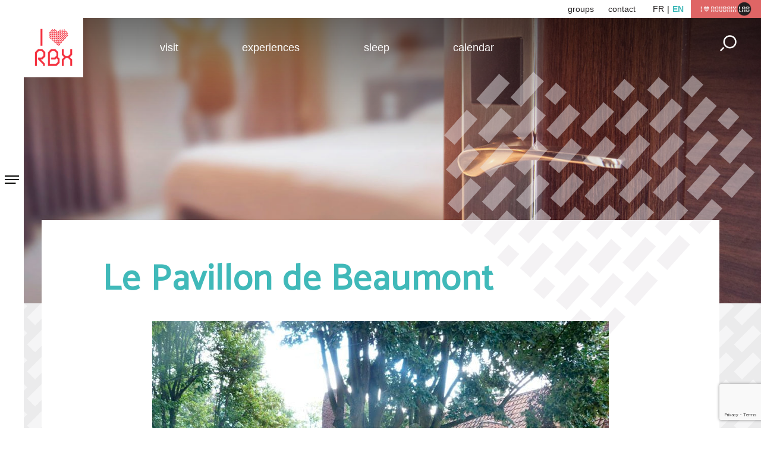

--- FILE ---
content_type: text/html; charset=UTF-8
request_url: https://www.roubaixtourisme.com/en/ou_dormir/le-pavillon-de-beaumont-2/
body_size: 14124
content:
<!doctype html>
<html lang="fr">

<head>
	<meta charset="UTF-8">
	<meta name="viewport" content="width=device-width, initial-scale=1, shrink-to-fit=no">
	<meta name="author" content="Spritz - création de sites internet à Lille" />
	
	<link rel="apple-touch-icon" href="https://www.roubaixtourisme.com/wp-content/themes/spritz_2018/images/apple-touch-icon.png" />
	<link rel="apple-touch-icon-precomposed" href="https://www.roubaixtourisme.com/wp-content/themes/spritz_2018/images/apple-touch-icon.png">
	<link rel="icon" type="image/png" href="https://www.roubaixtourisme.com/wp-content/themes/spritz_2018/images/apple-touch-icon.png" />
	<link rel="shortcut icon" href="https://www.roubaixtourisme.com/wp-content/themes/spritz_2018/images/favicon.ico" type="image/x-icon">
	<meta name="p:domain_verify" content="172f1d915bb93202cb6851a814ca313d" />

	
	<meta name='robots' content='index, follow, max-image-preview:large, max-snippet:-1, max-video-preview:-1' />
<link rel="alternate" href="https://www.roubaixtourisme.com/ou_dormir/le-pavillon-de-beaumont/" hreflang="fr" />
<link rel="alternate" href="https://www.roubaixtourisme.com/en/ou_dormir/le-pavillon-de-beaumont-2/" hreflang="en" />

	<!-- This site is optimized with the Yoast SEO plugin v26.7 - https://yoast.com/wordpress/plugins/seo/ -->
	<title>Le Pavillon de Beaumont</title><link rel="preload" data-rocket-preload as="image" href="https://www.roubaixtourisme.com/wp-content/themes/spritz_2018/images/fond-briques-roubaix.png" fetchpriority="high"><link rel="preload" data-rocket-preload as="style" href="https://fonts.googleapis.com/css?family=Catamaran&#038;display=swap" /><link rel="stylesheet" href="https://fonts.googleapis.com/css?family=Catamaran&#038;display=swap" media="print" onload="this.media='all'" /><noscript><link rel="stylesheet" href="https://fonts.googleapis.com/css?family=Catamaran&#038;display=swap" /></noscript>
	<link rel="canonical" href="https://www.roubaixtourisme.com/en/ou_dormir/le-pavillon-de-beaumont-2/" />
	<meta property="og:locale" content="en_GB" />
	<meta property="og:locale:alternate" content="fr_FR" />
	<meta property="og:type" content="article" />
	<meta property="og:title" content="Le Pavillon de Beaumont" />
	<meta property="og:description" content="3 rooms - rated “3 keys” by Clévacances Le Pavillon de Beaumont, located in Croix, welcomes you to the heart of the Lille metropolitan area. Bordered by gardens and totally secluded, our charming guest rooms will provide you with peace and serenity. Secure private entrance, kitchenette. -&gt;Tranquil, green, comfortable, private entrance, parking, welcoming. English spoken." />
	<meta property="og:url" content="https://www.roubaixtourisme.com/en/ou_dormir/le-pavillon-de-beaumont-2/" />
	<meta property="og:site_name" content="Tourism Office of Roubaix - Visit Roubaix" />
	<meta property="article:publisher" content="https://www.facebook.com/Iloverbx/" />
	<meta property="article:modified_time" content="2019-09-27T14:21:28+00:00" />
	<meta property="og:image" content="https://www.roubaixtourisme.com/wp-content/uploads/2018/09/pavillon4-1.jpg" />
	<meta property="og:image:width" content="768" />
	<meta property="og:image:height" content="576" />
	<meta property="og:image:type" content="image/jpeg" />
	<meta name="twitter:card" content="summary_large_image" />
	<meta name="twitter:site" content="@IloveRBX" />
	<script type="application/ld+json" class="yoast-schema-graph">{"@context":"https://schema.org","@graph":[{"@type":"WebPage","@id":"https://www.roubaixtourisme.com/en/ou_dormir/le-pavillon-de-beaumont-2/","url":"https://www.roubaixtourisme.com/en/ou_dormir/le-pavillon-de-beaumont-2/","name":"Le Pavillon de Beaumont","isPartOf":{"@id":"https://www.roubaixtourisme.com/en/home/#website"},"primaryImageOfPage":{"@id":"https://www.roubaixtourisme.com/en/ou_dormir/le-pavillon-de-beaumont-2/#primaryimage"},"image":{"@id":"https://www.roubaixtourisme.com/en/ou_dormir/le-pavillon-de-beaumont-2/#primaryimage"},"thumbnailUrl":"https://www.roubaixtourisme.com/wp-content/uploads/2018/09/pavillon4-1.jpg","datePublished":"2018-09-03T16:49:55+00:00","dateModified":"2019-09-27T14:21:28+00:00","breadcrumb":{"@id":"https://www.roubaixtourisme.com/en/ou_dormir/le-pavillon-de-beaumont-2/#breadcrumb"},"inLanguage":"en-GB","potentialAction":[{"@type":"ReadAction","target":["https://www.roubaixtourisme.com/en/ou_dormir/le-pavillon-de-beaumont-2/"]}]},{"@type":"ImageObject","inLanguage":"en-GB","@id":"https://www.roubaixtourisme.com/en/ou_dormir/le-pavillon-de-beaumont-2/#primaryimage","url":"https://www.roubaixtourisme.com/wp-content/uploads/2018/09/pavillon4-1.jpg","contentUrl":"https://www.roubaixtourisme.com/wp-content/uploads/2018/09/pavillon4-1.jpg","width":768,"height":576,"caption":"pavillon"},{"@type":"BreadcrumbList","@id":"https://www.roubaixtourisme.com/en/ou_dormir/le-pavillon-de-beaumont-2/#breadcrumb","itemListElement":[{"@type":"ListItem","position":1,"name":"Home","item":"https://www.roubaixtourisme.com/en/home/"},{"@type":"ListItem","position":2,"name":"Dormir","item":"https://www.roubaixtourisme.com/en/ou_dormir/"},{"@type":"ListItem","position":3,"name":"Bed and Breakfast","item":"https://www.roubaixtourisme.com/en/dormir_cat/bed-and-breakfast/"},{"@type":"ListItem","position":4,"name":"Le Pavillon de Beaumont"}]},{"@type":"WebSite","@id":"https://www.roubaixtourisme.com/en/home/#website","url":"https://www.roubaixtourisme.com/en/home/","name":"Tourism Office of Roubaix - Visit Roubaix","description":"","publisher":{"@id":"https://www.roubaixtourisme.com/en/home/#organization"},"potentialAction":[{"@type":"SearchAction","target":{"@type":"EntryPoint","urlTemplate":"https://www.roubaixtourisme.com/en/home/?s={search_term_string}"},"query-input":{"@type":"PropertyValueSpecification","valueRequired":true,"valueName":"search_term_string"}}],"inLanguage":"en-GB"},{"@type":"Organization","@id":"https://www.roubaixtourisme.com/en/home/#organization","name":"Office de Tourisme de Roubaix","url":"https://www.roubaixtourisme.com/en/home/","logo":{"@type":"ImageObject","inLanguage":"en-GB","@id":"https://www.roubaixtourisme.com/en/home/#/schema/logo/image/","url":"https://www.roubaixtourisme.com/wp-content/uploads/2018/12/i-love-roubaix-trans.png","contentUrl":"https://www.roubaixtourisme.com/wp-content/uploads/2018/12/i-love-roubaix-trans.png","width":432,"height":239,"caption":"Office de Tourisme de Roubaix"},"image":{"@id":"https://www.roubaixtourisme.com/en/home/#/schema/logo/image/"},"sameAs":["https://www.facebook.com/Iloverbx/","https://x.com/IloveRBX","https://www.instagram.com/iloverbx/"]}]}</script>
	<!-- / Yoast SEO plugin. -->


<link rel='dns-prefetch' href='//cdnjs.cloudflare.com' />
<link rel='dns-prefetch' href='//cdn.jsdelivr.net' />
<link href='https://fonts.gstatic.com' crossorigin rel='preconnect' />
<link rel="alternate" title="oEmbed (JSON)" type="application/json+oembed" href="https://www.roubaixtourisme.com/wp-json/oembed/1.0/embed?url=https%3A%2F%2Fwww.roubaixtourisme.com%2Fen%2Fou_dormir%2Fle-pavillon-de-beaumont-2%2F&#038;lang=en" />
<link rel="alternate" title="oEmbed (XML)" type="text/xml+oembed" href="https://www.roubaixtourisme.com/wp-json/oembed/1.0/embed?url=https%3A%2F%2Fwww.roubaixtourisme.com%2Fen%2Fou_dormir%2Fle-pavillon-de-beaumont-2%2F&#038;format=xml&#038;lang=en" />
<style id='wp-img-auto-sizes-contain-inline-css' type='text/css'>
img:is([sizes=auto i],[sizes^="auto," i]){contain-intrinsic-size:3000px 1500px}
/*# sourceURL=wp-img-auto-sizes-contain-inline-css */
</style>
<style id='wp-emoji-styles-inline-css' type='text/css'>

	img.wp-smiley, img.emoji {
		display: inline !important;
		border: none !important;
		box-shadow: none !important;
		height: 1em !important;
		width: 1em !important;
		margin: 0 0.07em !important;
		vertical-align: -0.1em !important;
		background: none !important;
		padding: 0 !important;
	}
/*# sourceURL=wp-emoji-styles-inline-css */
</style>
<style id='wp-block-library-inline-css' type='text/css'>
:root{--wp-block-synced-color:#7a00df;--wp-block-synced-color--rgb:122,0,223;--wp-bound-block-color:var(--wp-block-synced-color);--wp-editor-canvas-background:#ddd;--wp-admin-theme-color:#007cba;--wp-admin-theme-color--rgb:0,124,186;--wp-admin-theme-color-darker-10:#006ba1;--wp-admin-theme-color-darker-10--rgb:0,107,160.5;--wp-admin-theme-color-darker-20:#005a87;--wp-admin-theme-color-darker-20--rgb:0,90,135;--wp-admin-border-width-focus:2px}@media (min-resolution:192dpi){:root{--wp-admin-border-width-focus:1.5px}}.wp-element-button{cursor:pointer}:root .has-very-light-gray-background-color{background-color:#eee}:root .has-very-dark-gray-background-color{background-color:#313131}:root .has-very-light-gray-color{color:#eee}:root .has-very-dark-gray-color{color:#313131}:root .has-vivid-green-cyan-to-vivid-cyan-blue-gradient-background{background:linear-gradient(135deg,#00d084,#0693e3)}:root .has-purple-crush-gradient-background{background:linear-gradient(135deg,#34e2e4,#4721fb 50%,#ab1dfe)}:root .has-hazy-dawn-gradient-background{background:linear-gradient(135deg,#faaca8,#dad0ec)}:root .has-subdued-olive-gradient-background{background:linear-gradient(135deg,#fafae1,#67a671)}:root .has-atomic-cream-gradient-background{background:linear-gradient(135deg,#fdd79a,#004a59)}:root .has-nightshade-gradient-background{background:linear-gradient(135deg,#330968,#31cdcf)}:root .has-midnight-gradient-background{background:linear-gradient(135deg,#020381,#2874fc)}:root{--wp--preset--font-size--normal:16px;--wp--preset--font-size--huge:42px}.has-regular-font-size{font-size:1em}.has-larger-font-size{font-size:2.625em}.has-normal-font-size{font-size:var(--wp--preset--font-size--normal)}.has-huge-font-size{font-size:var(--wp--preset--font-size--huge)}.has-text-align-center{text-align:center}.has-text-align-left{text-align:left}.has-text-align-right{text-align:right}.has-fit-text{white-space:nowrap!important}#end-resizable-editor-section{display:none}.aligncenter{clear:both}.items-justified-left{justify-content:flex-start}.items-justified-center{justify-content:center}.items-justified-right{justify-content:flex-end}.items-justified-space-between{justify-content:space-between}.screen-reader-text{border:0;clip-path:inset(50%);height:1px;margin:-1px;overflow:hidden;padding:0;position:absolute;width:1px;word-wrap:normal!important}.screen-reader-text:focus{background-color:#ddd;clip-path:none;color:#444;display:block;font-size:1em;height:auto;left:5px;line-height:normal;padding:15px 23px 14px;text-decoration:none;top:5px;width:auto;z-index:100000}html :where(.has-border-color){border-style:solid}html :where([style*=border-top-color]){border-top-style:solid}html :where([style*=border-right-color]){border-right-style:solid}html :where([style*=border-bottom-color]){border-bottom-style:solid}html :where([style*=border-left-color]){border-left-style:solid}html :where([style*=border-width]){border-style:solid}html :where([style*=border-top-width]){border-top-style:solid}html :where([style*=border-right-width]){border-right-style:solid}html :where([style*=border-bottom-width]){border-bottom-style:solid}html :where([style*=border-left-width]){border-left-style:solid}html :where(img[class*=wp-image-]){height:auto;max-width:100%}:where(figure){margin:0 0 1em}html :where(.is-position-sticky){--wp-admin--admin-bar--position-offset:var(--wp-admin--admin-bar--height,0px)}@media screen and (max-width:600px){html :where(.is-position-sticky){--wp-admin--admin-bar--position-offset:0px}}

/*# sourceURL=wp-block-library-inline-css */
</style><style id='global-styles-inline-css' type='text/css'>
:root{--wp--preset--aspect-ratio--square: 1;--wp--preset--aspect-ratio--4-3: 4/3;--wp--preset--aspect-ratio--3-4: 3/4;--wp--preset--aspect-ratio--3-2: 3/2;--wp--preset--aspect-ratio--2-3: 2/3;--wp--preset--aspect-ratio--16-9: 16/9;--wp--preset--aspect-ratio--9-16: 9/16;--wp--preset--color--black: #000000;--wp--preset--color--cyan-bluish-gray: #abb8c3;--wp--preset--color--white: #ffffff;--wp--preset--color--pale-pink: #f78da7;--wp--preset--color--vivid-red: #cf2e2e;--wp--preset--color--luminous-vivid-orange: #ff6900;--wp--preset--color--luminous-vivid-amber: #fcb900;--wp--preset--color--light-green-cyan: #7bdcb5;--wp--preset--color--vivid-green-cyan: #00d084;--wp--preset--color--pale-cyan-blue: #8ed1fc;--wp--preset--color--vivid-cyan-blue: #0693e3;--wp--preset--color--vivid-purple: #9b51e0;--wp--preset--gradient--vivid-cyan-blue-to-vivid-purple: linear-gradient(135deg,rgb(6,147,227) 0%,rgb(155,81,224) 100%);--wp--preset--gradient--light-green-cyan-to-vivid-green-cyan: linear-gradient(135deg,rgb(122,220,180) 0%,rgb(0,208,130) 100%);--wp--preset--gradient--luminous-vivid-amber-to-luminous-vivid-orange: linear-gradient(135deg,rgb(252,185,0) 0%,rgb(255,105,0) 100%);--wp--preset--gradient--luminous-vivid-orange-to-vivid-red: linear-gradient(135deg,rgb(255,105,0) 0%,rgb(207,46,46) 100%);--wp--preset--gradient--very-light-gray-to-cyan-bluish-gray: linear-gradient(135deg,rgb(238,238,238) 0%,rgb(169,184,195) 100%);--wp--preset--gradient--cool-to-warm-spectrum: linear-gradient(135deg,rgb(74,234,220) 0%,rgb(151,120,209) 20%,rgb(207,42,186) 40%,rgb(238,44,130) 60%,rgb(251,105,98) 80%,rgb(254,248,76) 100%);--wp--preset--gradient--blush-light-purple: linear-gradient(135deg,rgb(255,206,236) 0%,rgb(152,150,240) 100%);--wp--preset--gradient--blush-bordeaux: linear-gradient(135deg,rgb(254,205,165) 0%,rgb(254,45,45) 50%,rgb(107,0,62) 100%);--wp--preset--gradient--luminous-dusk: linear-gradient(135deg,rgb(255,203,112) 0%,rgb(199,81,192) 50%,rgb(65,88,208) 100%);--wp--preset--gradient--pale-ocean: linear-gradient(135deg,rgb(255,245,203) 0%,rgb(182,227,212) 50%,rgb(51,167,181) 100%);--wp--preset--gradient--electric-grass: linear-gradient(135deg,rgb(202,248,128) 0%,rgb(113,206,126) 100%);--wp--preset--gradient--midnight: linear-gradient(135deg,rgb(2,3,129) 0%,rgb(40,116,252) 100%);--wp--preset--font-size--small: 13px;--wp--preset--font-size--medium: 20px;--wp--preset--font-size--large: 36px;--wp--preset--font-size--x-large: 42px;--wp--preset--spacing--20: 0.44rem;--wp--preset--spacing--30: 0.67rem;--wp--preset--spacing--40: 1rem;--wp--preset--spacing--50: 1.5rem;--wp--preset--spacing--60: 2.25rem;--wp--preset--spacing--70: 3.38rem;--wp--preset--spacing--80: 5.06rem;--wp--preset--shadow--natural: 6px 6px 9px rgba(0, 0, 0, 0.2);--wp--preset--shadow--deep: 12px 12px 50px rgba(0, 0, 0, 0.4);--wp--preset--shadow--sharp: 6px 6px 0px rgba(0, 0, 0, 0.2);--wp--preset--shadow--outlined: 6px 6px 0px -3px rgb(255, 255, 255), 6px 6px rgb(0, 0, 0);--wp--preset--shadow--crisp: 6px 6px 0px rgb(0, 0, 0);}:where(.is-layout-flex){gap: 0.5em;}:where(.is-layout-grid){gap: 0.5em;}body .is-layout-flex{display: flex;}.is-layout-flex{flex-wrap: wrap;align-items: center;}.is-layout-flex > :is(*, div){margin: 0;}body .is-layout-grid{display: grid;}.is-layout-grid > :is(*, div){margin: 0;}:where(.wp-block-columns.is-layout-flex){gap: 2em;}:where(.wp-block-columns.is-layout-grid){gap: 2em;}:where(.wp-block-post-template.is-layout-flex){gap: 1.25em;}:where(.wp-block-post-template.is-layout-grid){gap: 1.25em;}.has-black-color{color: var(--wp--preset--color--black) !important;}.has-cyan-bluish-gray-color{color: var(--wp--preset--color--cyan-bluish-gray) !important;}.has-white-color{color: var(--wp--preset--color--white) !important;}.has-pale-pink-color{color: var(--wp--preset--color--pale-pink) !important;}.has-vivid-red-color{color: var(--wp--preset--color--vivid-red) !important;}.has-luminous-vivid-orange-color{color: var(--wp--preset--color--luminous-vivid-orange) !important;}.has-luminous-vivid-amber-color{color: var(--wp--preset--color--luminous-vivid-amber) !important;}.has-light-green-cyan-color{color: var(--wp--preset--color--light-green-cyan) !important;}.has-vivid-green-cyan-color{color: var(--wp--preset--color--vivid-green-cyan) !important;}.has-pale-cyan-blue-color{color: var(--wp--preset--color--pale-cyan-blue) !important;}.has-vivid-cyan-blue-color{color: var(--wp--preset--color--vivid-cyan-blue) !important;}.has-vivid-purple-color{color: var(--wp--preset--color--vivid-purple) !important;}.has-black-background-color{background-color: var(--wp--preset--color--black) !important;}.has-cyan-bluish-gray-background-color{background-color: var(--wp--preset--color--cyan-bluish-gray) !important;}.has-white-background-color{background-color: var(--wp--preset--color--white) !important;}.has-pale-pink-background-color{background-color: var(--wp--preset--color--pale-pink) !important;}.has-vivid-red-background-color{background-color: var(--wp--preset--color--vivid-red) !important;}.has-luminous-vivid-orange-background-color{background-color: var(--wp--preset--color--luminous-vivid-orange) !important;}.has-luminous-vivid-amber-background-color{background-color: var(--wp--preset--color--luminous-vivid-amber) !important;}.has-light-green-cyan-background-color{background-color: var(--wp--preset--color--light-green-cyan) !important;}.has-vivid-green-cyan-background-color{background-color: var(--wp--preset--color--vivid-green-cyan) !important;}.has-pale-cyan-blue-background-color{background-color: var(--wp--preset--color--pale-cyan-blue) !important;}.has-vivid-cyan-blue-background-color{background-color: var(--wp--preset--color--vivid-cyan-blue) !important;}.has-vivid-purple-background-color{background-color: var(--wp--preset--color--vivid-purple) !important;}.has-black-border-color{border-color: var(--wp--preset--color--black) !important;}.has-cyan-bluish-gray-border-color{border-color: var(--wp--preset--color--cyan-bluish-gray) !important;}.has-white-border-color{border-color: var(--wp--preset--color--white) !important;}.has-pale-pink-border-color{border-color: var(--wp--preset--color--pale-pink) !important;}.has-vivid-red-border-color{border-color: var(--wp--preset--color--vivid-red) !important;}.has-luminous-vivid-orange-border-color{border-color: var(--wp--preset--color--luminous-vivid-orange) !important;}.has-luminous-vivid-amber-border-color{border-color: var(--wp--preset--color--luminous-vivid-amber) !important;}.has-light-green-cyan-border-color{border-color: var(--wp--preset--color--light-green-cyan) !important;}.has-vivid-green-cyan-border-color{border-color: var(--wp--preset--color--vivid-green-cyan) !important;}.has-pale-cyan-blue-border-color{border-color: var(--wp--preset--color--pale-cyan-blue) !important;}.has-vivid-cyan-blue-border-color{border-color: var(--wp--preset--color--vivid-cyan-blue) !important;}.has-vivid-purple-border-color{border-color: var(--wp--preset--color--vivid-purple) !important;}.has-vivid-cyan-blue-to-vivid-purple-gradient-background{background: var(--wp--preset--gradient--vivid-cyan-blue-to-vivid-purple) !important;}.has-light-green-cyan-to-vivid-green-cyan-gradient-background{background: var(--wp--preset--gradient--light-green-cyan-to-vivid-green-cyan) !important;}.has-luminous-vivid-amber-to-luminous-vivid-orange-gradient-background{background: var(--wp--preset--gradient--luminous-vivid-amber-to-luminous-vivid-orange) !important;}.has-luminous-vivid-orange-to-vivid-red-gradient-background{background: var(--wp--preset--gradient--luminous-vivid-orange-to-vivid-red) !important;}.has-very-light-gray-to-cyan-bluish-gray-gradient-background{background: var(--wp--preset--gradient--very-light-gray-to-cyan-bluish-gray) !important;}.has-cool-to-warm-spectrum-gradient-background{background: var(--wp--preset--gradient--cool-to-warm-spectrum) !important;}.has-blush-light-purple-gradient-background{background: var(--wp--preset--gradient--blush-light-purple) !important;}.has-blush-bordeaux-gradient-background{background: var(--wp--preset--gradient--blush-bordeaux) !important;}.has-luminous-dusk-gradient-background{background: var(--wp--preset--gradient--luminous-dusk) !important;}.has-pale-ocean-gradient-background{background: var(--wp--preset--gradient--pale-ocean) !important;}.has-electric-grass-gradient-background{background: var(--wp--preset--gradient--electric-grass) !important;}.has-midnight-gradient-background{background: var(--wp--preset--gradient--midnight) !important;}.has-small-font-size{font-size: var(--wp--preset--font-size--small) !important;}.has-medium-font-size{font-size: var(--wp--preset--font-size--medium) !important;}.has-large-font-size{font-size: var(--wp--preset--font-size--large) !important;}.has-x-large-font-size{font-size: var(--wp--preset--font-size--x-large) !important;}
/*# sourceURL=global-styles-inline-css */
</style>

<style id='classic-theme-styles-inline-css' type='text/css'>
/*! This file is auto-generated */
.wp-block-button__link{color:#fff;background-color:#32373c;border-radius:9999px;box-shadow:none;text-decoration:none;padding:calc(.667em + 2px) calc(1.333em + 2px);font-size:1.125em}.wp-block-file__button{background:#32373c;color:#fff;text-decoration:none}
/*# sourceURL=/wp-includes/css/classic-themes.min.css */
</style>
<link rel='stylesheet' id='wp-components-css' href='https://www.roubaixtourisme.com/wp-includes/css/dist/components/style.min.css?ver=2fcf22645dd2c918f0a12a6e12b664c0' type='text/css' media='all' />
<link rel='stylesheet' id='wp-preferences-css' href='https://www.roubaixtourisme.com/wp-includes/css/dist/preferences/style.min.css?ver=2fcf22645dd2c918f0a12a6e12b664c0' type='text/css' media='all' />
<link rel='stylesheet' id='wp-block-editor-css' href='https://www.roubaixtourisme.com/wp-includes/css/dist/block-editor/style.min.css?ver=2fcf22645dd2c918f0a12a6e12b664c0' type='text/css' media='all' />
<link rel='stylesheet' id='popup-maker-block-library-style-css' href='https://www.roubaixtourisme.com/wp-content/plugins/popup-maker/dist/packages/block-library-style.css?ver=dbea705cfafe089d65f1' type='text/css' media='all' />
<link rel='stylesheet' id='rs-plugin-settings-css' href='https://www.roubaixtourisme.com/wp-content/plugins/revslider/public/assets/css/settings.css?ver=5.4.6' type='text/css' media='all' />
<style id='rs-plugin-settings-inline-css' type='text/css'>
#rs-demo-id {}
/*# sourceURL=rs-plugin-settings-inline-css */
</style>
<link rel='stylesheet' id='plugin_options_styles-css' href='https://www.roubaixtourisme.com/wp-content/plugins/spritz_social_feed/src/css/styles.css?ver=1.2' type='text/css' media='all' />
<link rel='stylesheet' id='spritz_bootstrap_core-css' href='https://www.roubaixtourisme.com/wp-content/themes/spritz_2018/bootstrap-4.0.0/dist/css/bootstrap.min.css?ver=1.2.0' type='text/css' media='all' />
<link rel='stylesheet' id='less-css' href='https://www.roubaixtourisme.com/wp-content/uploads/wp-less/spritz_2018/css/less/styles-e5b902fd45.css' type='text/css' media='all' />
<link rel='stylesheet' id='spritz_custom-css' href='https://www.roubaixtourisme.com/wp-content/themes/spritz_2018/style.css?ver=1.2.0' type='text/css' media='all' />
<link rel='stylesheet' id='spritz_fonts-css' href='https://www.roubaixtourisme.com/wp-content/themes/spritz_2018/fonts/fontawesome-5.0.8/web-fonts-with-css/css/fontawesome-all.css?ver=1.2.0' type='text/css' media='all' />
<link rel='stylesheet' id='spritz_fontastic-css' href='https://www.roubaixtourisme.com/wp-content/themes/spritz_2018/fonts/fontastic/styles.css?ver=1.2.0' type='text/css' media='all' />
<link rel='stylesheet' id='spritz_style_icon_set_1-css' href='https://www.roubaixtourisme.com/wp-content/themes/spritz_2018/fonts/fontello/css/icon_set_1.css?ver=1.2.0' type='text/css' media='all' />
<link rel='stylesheet' id='spritz_daterangepicker-css' href='https://cdn.jsdelivr.net/npm/daterangepicker/daterangepicker.css?ver=1.2.0' type='text/css' media='all' />
<link rel='stylesheet' id='sib-front-css-css' href='https://www.roubaixtourisme.com/wp-content/plugins/mailin/css/mailin-front.css?ver=2fcf22645dd2c918f0a12a6e12b664c0' type='text/css' media='all' />
<script type="text/javascript" src="https://www.roubaixtourisme.com/wp-includes/js/jquery/jquery.min.js?ver=3.7.1" id="jquery-core-js"></script>
<script type="text/javascript" src="https://www.roubaixtourisme.com/wp-includes/js/jquery/jquery-migrate.min.js?ver=3.4.1" id="jquery-migrate-js"></script>
<script type="text/javascript" src="https://www.roubaixtourisme.com/wp-content/plugins/revslider/public/assets/js/jquery.themepunch.tools.min.js?ver=5.4.6" id="tp-tools-js"></script>
<script type="text/javascript" src="https://www.roubaixtourisme.com/wp-content/plugins/revslider/public/assets/js/jquery.themepunch.revolution.min.js?ver=5.4.6" id="revmin-js"></script>
<script type="text/javascript" src="https://www.roubaixtourisme.com/wp-content/plugins/spritz_social_feed/src/js/main.js?ver=2fcf22645dd2c918f0a12a6e12b664c0" id="add-admin-scripts-js"></script>
<script type="text/javascript" src="https://cdnjs.cloudflare.com/ajax/libs/popper.js/1.12.9/umd/popper.min.js?ver=2fcf22645dd2c918f0a12a6e12b664c0" id="spritz_script_popper-js"></script>
<script type="text/javascript" id="sib-front-js-js-extra">
/* <![CDATA[ */
var sibErrMsg = {"invalidMail":"Please fill out valid email address","requiredField":"Please fill out required fields","invalidDateFormat":"Please fill out valid date format","invalidSMSFormat":"Please fill out valid phone number"};
var ajax_sib_front_object = {"ajax_url":"https://www.roubaixtourisme.com/wp-admin/admin-ajax.php","ajax_nonce":"886dcc143b","flag_url":"https://www.roubaixtourisme.com/wp-content/plugins/mailin/img/flags/"};
//# sourceURL=sib-front-js-js-extra
/* ]]> */
</script>
<script type="text/javascript" src="https://www.roubaixtourisme.com/wp-content/plugins/mailin/js/mailin-front.js?ver=1768485950" id="sib-front-js-js"></script>
<link rel="https://api.w.org/" href="https://www.roubaixtourisme.com/wp-json/" /><link rel="EditURI" type="application/rsd+xml" title="RSD" href="https://www.roubaixtourisme.com/xmlrpc.php?rsd" />
<link rel='shortlink' href='https://www.roubaixtourisme.com/?p=945' />
<style type="text/css">.recentcomments a{display:inline !important;padding:0 !important;margin:0 !important;}</style><link rel="preconnect" href="//code.tidio.co"><meta name="generator" content="Powered by WPBakery Page Builder - drag and drop page builder for WordPress."/>
<meta name="generator" content="Powered by Slider Revolution 5.4.6 - responsive, Mobile-Friendly Slider Plugin for WordPress with comfortable drag and drop interface." />
<script type="text/javascript">function setREVStartSize(e){
				try{ var i=jQuery(window).width(),t=9999,r=0,n=0,l=0,f=0,s=0,h=0;					
					if(e.responsiveLevels&&(jQuery.each(e.responsiveLevels,function(e,f){f>i&&(t=r=f,l=e),i>f&&f>r&&(r=f,n=e)}),t>r&&(l=n)),f=e.gridheight[l]||e.gridheight[0]||e.gridheight,s=e.gridwidth[l]||e.gridwidth[0]||e.gridwidth,h=i/s,h=h>1?1:h,f=Math.round(h*f),"fullscreen"==e.sliderLayout){var u=(e.c.width(),jQuery(window).height());if(void 0!=e.fullScreenOffsetContainer){var c=e.fullScreenOffsetContainer.split(",");if (c) jQuery.each(c,function(e,i){u=jQuery(i).length>0?u-jQuery(i).outerHeight(!0):u}),e.fullScreenOffset.split("%").length>1&&void 0!=e.fullScreenOffset&&e.fullScreenOffset.length>0?u-=jQuery(window).height()*parseInt(e.fullScreenOffset,0)/100:void 0!=e.fullScreenOffset&&e.fullScreenOffset.length>0&&(u-=parseInt(e.fullScreenOffset,0))}f=u}else void 0!=e.minHeight&&f<e.minHeight&&(f=e.minHeight);e.c.closest(".rev_slider_wrapper").css({height:f})					
				}catch(d){console.log("Failure at Presize of Slider:"+d)}
			};</script>
<noscript><style> .wpb_animate_when_almost_visible { opacity: 1; }</style></noscript>
	<!-- Global site tag (gtag.js) - Google Analytics -->
	<script async src="https://www.googletagmanager.com/gtag/js?id=UA-2653702-76"></script>
	<script>
		window.dataLayer = window.dataLayer || [];

		function gtag() {
			dataLayer.push(arguments);
		}
		gtag('js', new Date());

		gtag('config', 'UA-2653702-76');
	</script>

<style id="rocket-lazyrender-inline-css">[data-wpr-lazyrender] {content-visibility: auto;}</style><meta name="generator" content="WP Rocket 3.18.3" data-wpr-features="wpr_automatic_lazy_rendering wpr_oci wpr_preload_links wpr_desktop" /></head>


<body class="wp-singular ou_dormir-template-default single single-ou_dormir postid-945 wp-theme-spritz_2018 wpb-js-composer js-comp-ver-6.9.0 vc_responsive">

	<div  id="sidemenu" class="sidemenu off">
		<div  class="barre-nav">
			<a href="https://www.roubaixtourisme.com/en/home/"><img class="d-md-none" src="https://www.roubaixtourisme.com/wp-content/themes/spritz_2018/images/i-love-rbx-136x136.jpg" title="Tourism Office of Roubaix &#8211; Visit Roubaix" alt="Tourism Office of Roubaix &#8211; Visit Roubaix" /></a>
			<i id="tooglemenu" class="icon-burger-left-black"></i>
		</div>

		<div  class="sidemenu-content" id="mob-menu">

			<div  class="bande-gauche ">
				<div class="logo-wrapper d-none d-md-block">
					<a href="https://www.roubaixtourisme.com/en/home/">
													<img src="https://www.roubaixtourisme.com/wp-content/themes/spritz_2018/images/i-love-rbx-136x136.jpg" title="Tourism Office of Roubaix &#8211; Visit Roubaix" alt="Tourism Office of Roubaix &#8211; Visit Roubaix" />
											</a>
				</div>

				<div class="menu-lateral-mobile">
					<ul id="menu-menu-lateral-en" class="menu"><li id="nav-menu-item-890" class=" dropdown  menu-item-even menu-item-depth-0 y menu-item menu-item-type-custom menu-item-object-custom"><a href="/en/avoir"><i data-icon='y'></i>see</a></li>
<li id="nav-menu-item-891" class=" dropdown  menu-item-even menu-item-depth-0 z menu-item menu-item-type-custom menu-item-object-custom"><a href="/en/avivre"><i data-icon='z'></i>experience</a></li>
<li id="nav-menu-item-892" class=" dropdown  menu-item-even menu-item-depth-0 t menu-item menu-item-type-custom menu-item-object-custom"><a href="/en/ou_dormir"><i data-icon='t'></i>sleep</a></li>
<li id="nav-menu-item-889" class=" dropdown  menu-item-even menu-item-depth-0 A menu-item menu-item-type-post_type menu-item-object-page"><a href="https://www.roubaixtourisme.com/en/calendar/"><i data-icon='A'></i>Calendar</a></li>
</ul>					<div class="sub-menu-mobile d-sm-none topbar">
						<ul>
							<li class="la-bobine"><a href="/projet-rbx-lab/" title="Découvrez les projets I Love Roubaix Lab"><img src="https://www.roubaixtourisme.com/wp-content/themes/spritz_2018/images/logo-i-love-rbx-lab.png" title="I Love Roubaix Lab" alt="I Love Roubaix Lab" /></a></li>
							
							<!-- <li class="lien"><a href="https://www.roubaixtourisme.com/en/map-2/" title="La Map">map</a></li> -->
							<li class="lien"><a href="https://www.roubaixtourisme.com/en/contact-us/" title="Contactez l'Office de Tourisme">contact</a></li>

						</ul>
					</div>
				</div>
			</div>
		</div>
	</div>

	<div  id="page" class="site">

		<header  class="header survol d-none d-md-block">
			<div  class="topbar">
				<ul>
					<li class="lien scroll-to"><a href="https://www.roubaixtourisme.com/en/home#corporate" title="Accédez à nos rubriques pour les groupes">groups</a></li>
					<!-- <li class="lien"><a href="https://www.roubaixtourisme.com/en/map-2/" title="La Map">map</a></li> -->
					<li class="lien"><a href="https://www.roubaixtourisme.com/en/contact-us/" title="Contactez l'Office de Tourisme">contact</a></li>
						<li class="lang-item lang-item-3 lang-item-fr lang-item-first"><a lang="fr-FR" hreflang="fr-FR" href="https://www.roubaixtourisme.com/ou_dormir/le-pavillon-de-beaumont/">fr</a></li>
	<li class="lang-item lang-item-6 lang-item-en current-lang"><a lang="en-GB" hreflang="en-GB" href="https://www.roubaixtourisme.com/en/ou_dormir/le-pavillon-de-beaumont-2/" aria-current="true">en</a></li>
					<li class="la-bobine"><a href="/projet-rbx-lab/" title="Découvrez les projets I Love Roubaix Lab"><img src="https://www.roubaixtourisme.com/wp-content/themes/spritz_2018/images/logo-i-love-rbx-lab.png" title="I Love Roubaix Lab" alt="I Love Roubaix Lab" /></a></li>
				</ul>
			</div>

			<div  class="header-content ">
				<div class="logo-wrapper"><a href="https://www.roubaixtourisme.com/en/home">
											<img src="https://www.roubaixtourisme.com/wp-content/themes/spritz_2018/images/i-love-rbx-136x136.jpg" title="Tourism Office of Roubaix &#8211; Visit Roubaix" alt="Tourism Office of Roubaix &#8211; Visit Roubaix" /></a>
								</div>
				<div id="menu-principal" role="navigation">
					<div class="menu-menu-principal-en-container"><ul id="menu-menu-principal-en" class="menu"><li id="menu-item-833" class="menu-item menu-item-type-custom menu-item-object-custom menu-item-833"><a href="/en/avoir/">Visit</a></li>
<li id="menu-item-838" class="menu-item menu-item-type-custom menu-item-object-custom menu-item-838"><a href="/en/avivre/">Experiences</a></li>
<li id="menu-item-839" class="menu-item menu-item-type-custom menu-item-object-custom menu-item-839"><a href="/en/ou_dormir/">Sleep</a></li>
<li id="menu-item-849" class="cacher menu-item menu-item-type-post_type menu-item-object-page menu-item-849"><a href="https://www.roubaixtourisme.com/en/eat/">Eat</a></li>
<li id="menu-item-845" class="menu-item menu-item-type-post_type menu-item-object-page menu-item-845"><a href="https://www.roubaixtourisme.com/en/calendar/">Calendar</a></li>
</ul></div>				</div>
				<div class="recherche-generale">
					<div class="zone-icone"><i class="icon-zoom" id="loupe"></i></div>
					<div class="zone-recherche">
						<form action="https://www.roubaixtourisme.com/en/home/" method="GET">
							<input type="text" name="s" value="" placeholder="your search..." />
						</form>
					</div>
				</div>
			</div>

		</header>

		<a href="#0" class="cd-top">Top</a>

		<div  id="content" class="site-content">	
	<!-- couverture -->
 	<div  class="couverture" style="background-image: url(https://www.roubaixtourisme.com/wp-content/uploads/2018/10/oudormir.jpg);"></div>
	
	<main  id="" class="">
		<div class="content-single container">
			<div class="coeur-brique"><img src="https://www.roubaixtourisme.com/wp-content/themes/spritz_2018/images/coeur-brique-gris.png" alt="Patrimoine industriel, Esprit Arty, Street Art" title="Patrimoine industriel, Esprit Arty, Street Art" /></div>
			
								
				<div class="entry-content">
					
					<div class="heading-title left">
						<h2>Le Pavillon de Beaumont</h2>
						
						<div class="chapeau">
													</div>
					</div>
					
					<div class="thumbnail">
												        <img src="https://www.roubaixtourisme.com/wp-content/uploads/2018/09/pavillon4-1.jpg" title="Le Pavillon de Beaumont" alt="Le Pavillon de Beaumont" />
											</div>
					
						<p>3 rooms - rated “3 keys” by Clévacances</p>
<p>Le Pavillon de Beaumont, located in Croix, welcomes you to the heart of the Lille metropolitan area.<br />
Bordered by gardens and totally secluded, our charming guest rooms will provide you with peace and serenity.<br />
Secure private entrance, kitchenette.</p>
<p>-&gt;Tranquil, green, comfortable, private entrance, parking, welcoming.<br />
English spoken.</p>
					<div class="clearfix"></div>
					
				</div>
				<hr class="m-t-50">
				<div class="clearfix"></div>
				<div class="sharing">
					<ul class="list-sharing"><span>Share on :</span><a href="https://www.facebook.com/sharer/sharer.php?u=https%3A%2F%2Fwww.roubaixtourisme.com%2Fen%2Fou_dormir%2Fle-pavillon-de-beaumont-2%2F&t=Le+Pavillon+de+Beaumont" title="Share on Facebook" target="_blank"><li><i class="fab fa-facebook-f"></i></li></a><a href="https://twitter.com/intent/tweet?text=Le+Pavillon+de+Beaumont&amp;url=https%3A%2F%2Fwww.roubaixtourisme.com%2Fen%2Fou_dormir%2Fle-pavillon-de-beaumont-2%2F&amp;via=IloveRBX" title="Share on Twitter" target="_blank"><li><i class="fab fa-twitter"></i></li></a><a href="https://www.linkedin.com/shareArticle?mini=true&url=https%3A%2F%2Fwww.roubaixtourisme.com%2Fen%2Fou_dormir%2Fle-pavillon-de-beaumont-2%2F&amp;title=Le+Pavillon+de+Beaumont" title="Share on Linkedin" target="_blank"><li><i class="fab fa-linkedin-in"></i></li></a></ul>				</div>
				
		</div>
	</main>
	
			<section  id="infos-pratiques">
			<div class="content-more container">
					
				<div class="entry-content">
					
					<div class="heading-title left">
						<h3>practical information</h3>
					</div>
					
										
										
										<h4 data-background-icon='E' class="icon-before">Prices</h4>
						<div class="zone-caracteristiques">
							<p>Starting at €75 for a double room, breakfast included</p>
						</div>
										
										
										
										<h4 data-background-icon='G' class="icon-before">Address</h4>
						<div class="zone-caracteristiques">
							<strong>
							10 avenue Winston Churchill<br />59170 - Croix<br /><br /><span class="maincolor"><i class="far fa-envelope"></i><a href="mailto:lepavillondebeaumont@gmail.com" target="_blank">lepavillondebeaumont@gmail.com</a></span><br /><span class="maincolor"><i class="fas fa-mobile-alt"></i><a href="callto:0320937691" target="_blank">0320937691</a></span><br /><span class="maincolor"><i class="fas fa-desktop"></i><a href="http://www.lepavillondebeaumont.com" target="_blank">www.lepavillondebeaumont.com</a></span>							</strong>
						</div>
						 
						<div id="donnees_map_single"
				            data-address="10 avenue Winston Churchill, 59170 Croix"
				            data-mapstyle="default" 
				            data-latlng="50.69414099999999,3.1663387999999486"
				            data-title="Le Pavillon de Beaumont"
				            data-zoom="11"
				            data-mapcontrol="false"
				            data-marker="https://www.roubaixtourisme.com/wp-content/themes/spritz_2018/images/marker.png">
				        </div>
						<div id="map2">
						</div>
										
					<div class="clearfix"></div>
					
				</div>
				
			</div>
		</section>
		
	<section  id="vous-aimerez-aussi">
		<div class="container nopadding m-b-50">
			
			<div class="entry-content">
				<div class="heading-title left">
					<h3>you will like too</h3>
				</div>
				
					
	<div class="wrapper">
		
		<div class="masonry">
			
		<div id="1104" class="item-grid " style="background: url(https://www.roubaixtourisme.com/wp-content/uploads/2019/04/177548293-800x683.jpg) no-repeat center;"><a href="https://www.roubaixtourisme.com/en/ou_dormir/art-bedroom-la-teinturerie/" rel="bookmark" title="read more about Art Bedroom : La Teinturerie"><div class="overlay"><div class="infos"><h3>Art Bedroom : La Teinturerie</h3><h4></h4></div><div class="savoir-plus">+</div></div></a></div>
					<div id="954" class="item-grid " style="background: url(https://www.roubaixtourisme.com/wp-content/uploads/2018/10/chambreappli-800x522.jpg) no-repeat center;"><a href="https://www.roubaixtourisme.com/en/ou_dormir/labri-du-passant-2/" rel="bookmark" title="read more about Abri du Passant"><div class="overlay"><div class="infos"><h3>Abri du Passant</h3><h4>Bed and Breakfast</h4></div><div class="savoir-plus">+</div></div></a></div>
					<div id="943" class="item-grid decalage-grid" style="background: url(https://www.roubaixtourisme.com/wp-content/uploads/2018/10/sitegh.jpg) no-repeat center;"><a href="https://www.roubaixtourisme.com/en/ou_dormir/mercure-lille-roubaix-grand-hotel-2/" rel="bookmark" title="read more about Mercure Lille Roubaix Grand Hotel"><div class="overlay"><div class="infos"><h3>Mercure Lille Roubaix Grand Hotel</h3><h4>Hotels</h4></div><div class="savoir-plus">+</div></div></a></div>
					<div id="946" class="item-grid " style="background: url(https://www.roubaixtourisme.com/wp-content/uploads/2018/10/03-chambre.jpg) no-repeat center;"><a href="https://www.roubaixtourisme.com/en/ou_dormir/comfort-hotel-lille-lunion-2/" rel="bookmark" title="read more about Comfort Hotel Lille L&#8217;Union"><div class="overlay"><div class="infos"><h3>Comfort Hotel Lille L&#8217;Union</h3><h4>Hotels</h4></div><div class="savoir-plus">+</div></div></a></div>
					<div id="869" class="item-grid " style="background: url(https://www.roubaixtourisme.com/wp-content/uploads/2018/10/chambre-hotel-roubaix-2-1024x682.jpg) no-repeat center;"><a href="https://www.roubaixtourisme.com/en/ou_dormir/hotel-de-france-2/" rel="bookmark" title="read more about Hôtel de France"><div class="overlay"><div class="infos"><h3>Hôtel de France</h3><h4>Hotels</h4></div><div class="savoir-plus">+</div></div></a></div>
					<div id="1106" class="item-grid " style="background: url(https://www.roubaixtourisme.com/wp-content/uploads/2019/04/177548293-800x683.jpg) no-repeat center;"><a href="https://www.roubaixtourisme.com/en/ou_dormir/art-bedroom-la-teinturerie-2/" rel="bookmark" title="read more about Art Bedroom : La Teinturerie"><div class="overlay"><div class="infos"><h3>Art Bedroom : La Teinturerie</h3><h4>Bed and Breakfast</h4></div><div class="savoir-plus">+</div></div></a></div>
					<div id="949" class="item-grid decalage-grid" style="background: url(https://www.roubaixtourisme.com/wp-content/uploads/2018/10/bb.jpg) no-repeat center;"><a href="https://www.roubaixtourisme.com/en/ou_dormir/bb-lille-roubaix-gare-2/" rel="bookmark" title="read more about B&amp;B Lille Roubaix Gare"><div class="overlay"><div class="infos"><h3>B&amp;B Lille Roubaix Gare</h3><h4>Hotels</h4></div><div class="savoir-plus">+</div></div></a></div>
					<div id="1180" class="item-grid " style="background: url(https://www.roubaixtourisme.com/wp-content/uploads/2019/05/courcelette.jpg.jpg) no-repeat center;"><a href="https://www.roubaixtourisme.com/en/ou_dormir/chateau-de-courcelette-2/" rel="bookmark" title="read more about Château de Courcelette"><div class="overlay"><div class="infos"><h3>Château de Courcelette</h3><h4>Bed and Breakfast</h4></div><div class="savoir-plus">+</div></div></a></div>
							
		</div>
	</div>					
			</div>
				
		</div>
	</section>

</div> <!-- Fin site content -->

<footer data-wpr-lazyrender="1">
	<div  class="sur-footer">
		<div class="container-fluid content-footer-wrapper">
			<div class="row">
				<div class="col-md-6 content-footer-parts left-part">
					<ul>
						<li><a href="https://www.facebook.com/RoubaixTourisme" title="Follow us on Facebook" target="_blank"><i class="icon-facebook"></i></a></li>
						<li><a href="https://twitter.com/IloveRBX" title="Follow us on Twitter" target="_blank"><i class="icon-twitter"></i></a></li>
						<li><a href="https://www.instagram.com/iloverbx/" title="Follow us on Instagram" target="_blank"><i style="position: relative; top: 3px;" class="fab fa-instagram"></i></a></li>
					</ul>
				</div>
				<div class="col-md-6 content-footer-parts right-part whitebackground">
					<ul>
						<li><a href="http://www.lillemetropole.fr/mel.html" target="_blank" title="Métropole Européenne de Lille"><i class="icon-logo-picto-mel"></i></a>
							<h4>Métropole Européenne de Lille</h4>
						</li>
						<li><a href="https://www.roubaixtourisme.com/en/contact-us/" title="How do we get there ?"><i class="icon-btn-rbx-noussituer-bis-1"></i></a>
							<h4>How do we get there ?</h4>
						</li>
						<li><a href="https://www.roubaixtourisme.com/en/la-bobine-2/" title="La Bobine"><i class="icon-pict-bobine-noir"></i></a>
							<h4>La Bobine <br />Métropole Européenne de Lille</h4>
						</li>
											</ul>
				</div>
			</div>
		</div>

		<div class="barre-fond mainbackground d-none d-md-block"></div>
	</div>

	<div  class="container-fluid spritz-footer">

		<div class="container" itemscope="itemscope" itemtype="http://data-vocabulary.org/Organization">

			<div class="row">
				<div class="col-md-4 footer-widget">
					<h3>How to come</h3>
					<div id="donnees_map"
						data-address="3 bis, rue du chemin de fer, 59100 Roubaix"
						data-mapstyle="style1"
						data-latlng="50.69414099999999,3.1663387999999486"
						data-title="Office de tourisme"
						data-zoom="7"
						data-mapcontrol="true"
						data-marker="https://www.roubaixtourisme.com/wp-content/themes/spritz_2018/images/marker.png">
					</div>
					<div><iframe src="https://www.google.com/maps/embed?pb=!1m18!1m12!1m3!1d2527.3933261962693!2d3.164133815687128!3d50.694085179509734!2m3!1f0!2f0!3f0!3m2!1i1024!2i768!4f13.1!3m3!1m2!1s0x47c328ecb2d88237%3A0xb142ce7c05bdf07a!2sOffice%20de%20Tourisme%20de%20Roubaix!5e0!3m2!1sfr!2sfr!4v1583350604596!5m2!1sfr!2sfr" width="100%" height="290" frameborder="0" style="border:0;" allowfullscreen=""></iframe></div>
					<div class="tictactrip">
						<i class="fas fa-arrow-right"></i><a href="https://www.roubaixtourisme.com/en/ou_dormir/chateau-de-courcelette-2/">Venir en train, bus et covoiturage ?</a>
					</div>
					<iframe
						title="widget-picto"
						src="https://pictoaccess.fr/widgets/poi?uid=6127958c-83a0-4c09-a37d-d01ff8756bde&type=accessibility&button-color=81c25d"
						height="120"
						width="100%"
						style="border: none; margin-top: 10px;"></iframe>
				</div>
				<div class="col-md-1"></div>
				<div class="col-md-7 ">

					<div class="row">
						<div class="col-md-4 footer-widget">
							<h3>Contact us</h3>
							<p>3 bis, rue du chemin de fer - 59100 Roubaix<br />Open Tuesday to Saturday from 10:00 a.m. to 1:00 p.m. and from 2:00 p.m. to 5:30 p.m.<br /><a title='Composer le numéro' href='callto:+33(0)320653190'>+33(0)3 20 65 31 90</a><br /><a title='Ecrivez-nous' href='mailto:contact@roubaixtourisme.com'>contact@roubaixtourisme.com</a><br />							</p>
						</div>
						<hr class="d-sm-none">
											</div>

					<div class="row">
						<div class="col-md-4 footer-widget">

							<div class="menu-menu-principal-en-container"><ul id="menu-menu-principal-en-1" class="menu"><li class="menu-item menu-item-type-custom menu-item-object-custom menu-item-833"><a href="/en/avoir/">Visit</a></li>
<li class="menu-item menu-item-type-custom menu-item-object-custom menu-item-838"><a href="/en/avivre/">Experiences</a></li>
<li class="menu-item menu-item-type-custom menu-item-object-custom menu-item-839"><a href="/en/ou_dormir/">Sleep</a></li>
<li class="cacher menu-item menu-item-type-post_type menu-item-object-page menu-item-849"><a href="https://www.roubaixtourisme.com/en/eat/">Eat</a></li>
<li class="menu-item menu-item-type-post_type menu-item-object-page menu-item-845"><a href="https://www.roubaixtourisme.com/en/calendar/">Calendar</a></li>
</ul></div>
							<ul>
								<li><a href="https://www.roubaixtourisme.com/en/organize-an-event/">Organize an event</a></li>
								<li><a href="https://www.roubaixtourisme.com/en/visit-as-a-group/">Visit as a group</a></li>
								
							</ul>

						</div>
						<div class="col-md-8 footer-widget">
							<!-- <ul>
											<li><a href="https://www.roubaixtourisme.com/en/map-2/">Interactive map</a></li>
										</ul> -->
							<h3>Sign Up Newsletter</h3>
							[sibwp_form id=1]						</div>

					</div>
					<hr class="d-sm-none">
					<div class="row">
						<div class="col-md-12">

						</div>
					</div>

				</div>
			</div>

		</div>

	</div>

	<div  class="container-fluid sub-footer">
		<div class="container">
			<div class="row">
				<div class="col-md-7 ">
					<ul class="mentions">
						<li>©Roubaix Tourisme 2026</li>
						<li><a href="https://www.roubaixtourisme.com/en/legal-information/" title="Legal Notices">Legal Notices</a></li>
						<li><a href="https://www.roubaixtourisme.com/en/privacy/" title="Privacy">Privacy</a></li>
					</ul>
				</div>
				<div class="col-md-5 logos-partenaires">
					<ul class="logos">
						<li><a href="http://www.lillemetropole.fr/mel.html" target="_blank"><img src="https://www.roubaixtourisme.com/wp-content/themes/spritz_2018/images/logo-mel.png" title="MEL" alt="MEL" /></a></li>
						<li><a href="http://www.ville-roubaix.fr" target="_blank"><img src="https://www.roubaixtourisme.com/wp-content/themes/spritz_2018/images/logo-ville-roubaix.jpg" title="City of Roubaix" alt="City of Roubaix" /></a></li>
						<li><a href="http://www.vpah.culture.fr" target="_blank"><img src="https://www.roubaixtourisme.com/wp-content/themes/spritz_2018/images/Logo_VPAH.png" title="City and Country of Art and History" alt="City and Country of Art and History" /></a></li>
						<li class="last"><a href="http://www.offices-de-tourisme-de-france.org" target="_blank"><img src="https://www.roubaixtourisme.com/wp-content/themes/spritz_2018/images/offices-de-tourisme-de-france.jpg" title="City and Country of Art and History" alt="City and Country of Art and History" /></a></li>
					</ul>
				</div>
			</div>
		</div>
	</div>
</footer>


</div><!-- Fin page -->
<script type="speculationrules">
{"prefetch":[{"source":"document","where":{"and":[{"href_matches":"/*"},{"not":{"href_matches":["/wp-*.php","/wp-admin/*","/wp-content/uploads/*","/wp-content/*","/wp-content/plugins/*","/wp-content/themes/spritz_2018/*","/*\\?(.+)"]}},{"not":{"selector_matches":"a[rel~=\"nofollow\"]"}},{"not":{"selector_matches":".no-prefetch, .no-prefetch a"}}]},"eagerness":"conservative"}]}
</script>
<script type="text/javascript" id="pll_cookie_script-js-after">
/* <![CDATA[ */
(function() {
				var expirationDate = new Date();
				expirationDate.setTime( expirationDate.getTime() + 31536000 * 1000 );
				document.cookie = "pll_language=en; expires=" + expirationDate.toUTCString() + "; path=/; secure; SameSite=Lax";
			}());

//# sourceURL=pll_cookie_script-js-after
/* ]]> */
</script>
<script type="text/javascript" id="rocket-browser-checker-js-after">
/* <![CDATA[ */
"use strict";var _createClass=function(){function defineProperties(target,props){for(var i=0;i<props.length;i++){var descriptor=props[i];descriptor.enumerable=descriptor.enumerable||!1,descriptor.configurable=!0,"value"in descriptor&&(descriptor.writable=!0),Object.defineProperty(target,descriptor.key,descriptor)}}return function(Constructor,protoProps,staticProps){return protoProps&&defineProperties(Constructor.prototype,protoProps),staticProps&&defineProperties(Constructor,staticProps),Constructor}}();function _classCallCheck(instance,Constructor){if(!(instance instanceof Constructor))throw new TypeError("Cannot call a class as a function")}var RocketBrowserCompatibilityChecker=function(){function RocketBrowserCompatibilityChecker(options){_classCallCheck(this,RocketBrowserCompatibilityChecker),this.passiveSupported=!1,this._checkPassiveOption(this),this.options=!!this.passiveSupported&&options}return _createClass(RocketBrowserCompatibilityChecker,[{key:"_checkPassiveOption",value:function(self){try{var options={get passive(){return!(self.passiveSupported=!0)}};window.addEventListener("test",null,options),window.removeEventListener("test",null,options)}catch(err){self.passiveSupported=!1}}},{key:"initRequestIdleCallback",value:function(){!1 in window&&(window.requestIdleCallback=function(cb){var start=Date.now();return setTimeout(function(){cb({didTimeout:!1,timeRemaining:function(){return Math.max(0,50-(Date.now()-start))}})},1)}),!1 in window&&(window.cancelIdleCallback=function(id){return clearTimeout(id)})}},{key:"isDataSaverModeOn",value:function(){return"connection"in navigator&&!0===navigator.connection.saveData}},{key:"supportsLinkPrefetch",value:function(){var elem=document.createElement("link");return elem.relList&&elem.relList.supports&&elem.relList.supports("prefetch")&&window.IntersectionObserver&&"isIntersecting"in IntersectionObserverEntry.prototype}},{key:"isSlowConnection",value:function(){return"connection"in navigator&&"effectiveType"in navigator.connection&&("2g"===navigator.connection.effectiveType||"slow-2g"===navigator.connection.effectiveType)}}]),RocketBrowserCompatibilityChecker}();
//# sourceURL=rocket-browser-checker-js-after
/* ]]> */
</script>
<script type="text/javascript" id="rocket-preload-links-js-extra">
/* <![CDATA[ */
var RocketPreloadLinksConfig = {"excludeUris":"/(?:.+/)?feed(?:/(?:.+/?)?)?$|/(?:.+/)?embed/|/(index.php/)?(.*)wp-json(/.*|$)|/refer/|/go/|/recommend/|/recommends/","usesTrailingSlash":"1","imageExt":"jpg|jpeg|gif|png|tiff|bmp|webp|avif|pdf|doc|docx|xls|xlsx|php","fileExt":"jpg|jpeg|gif|png|tiff|bmp|webp|avif|pdf|doc|docx|xls|xlsx|php|html|htm","siteUrl":"https://www.roubaixtourisme.com","onHoverDelay":"100","rateThrottle":"3"};
//# sourceURL=rocket-preload-links-js-extra
/* ]]> */
</script>
<script type="text/javascript" id="rocket-preload-links-js-after">
/* <![CDATA[ */
(function() {
"use strict";var r="function"==typeof Symbol&&"symbol"==typeof Symbol.iterator?function(e){return typeof e}:function(e){return e&&"function"==typeof Symbol&&e.constructor===Symbol&&e!==Symbol.prototype?"symbol":typeof e},e=function(){function i(e,t){for(var n=0;n<t.length;n++){var i=t[n];i.enumerable=i.enumerable||!1,i.configurable=!0,"value"in i&&(i.writable=!0),Object.defineProperty(e,i.key,i)}}return function(e,t,n){return t&&i(e.prototype,t),n&&i(e,n),e}}();function i(e,t){if(!(e instanceof t))throw new TypeError("Cannot call a class as a function")}var t=function(){function n(e,t){i(this,n),this.browser=e,this.config=t,this.options=this.browser.options,this.prefetched=new Set,this.eventTime=null,this.threshold=1111,this.numOnHover=0}return e(n,[{key:"init",value:function(){!this.browser.supportsLinkPrefetch()||this.browser.isDataSaverModeOn()||this.browser.isSlowConnection()||(this.regex={excludeUris:RegExp(this.config.excludeUris,"i"),images:RegExp(".("+this.config.imageExt+")$","i"),fileExt:RegExp(".("+this.config.fileExt+")$","i")},this._initListeners(this))}},{key:"_initListeners",value:function(e){-1<this.config.onHoverDelay&&document.addEventListener("mouseover",e.listener.bind(e),e.listenerOptions),document.addEventListener("mousedown",e.listener.bind(e),e.listenerOptions),document.addEventListener("touchstart",e.listener.bind(e),e.listenerOptions)}},{key:"listener",value:function(e){var t=e.target.closest("a"),n=this._prepareUrl(t);if(null!==n)switch(e.type){case"mousedown":case"touchstart":this._addPrefetchLink(n);break;case"mouseover":this._earlyPrefetch(t,n,"mouseout")}}},{key:"_earlyPrefetch",value:function(t,e,n){var i=this,r=setTimeout(function(){if(r=null,0===i.numOnHover)setTimeout(function(){return i.numOnHover=0},1e3);else if(i.numOnHover>i.config.rateThrottle)return;i.numOnHover++,i._addPrefetchLink(e)},this.config.onHoverDelay);t.addEventListener(n,function e(){t.removeEventListener(n,e,{passive:!0}),null!==r&&(clearTimeout(r),r=null)},{passive:!0})}},{key:"_addPrefetchLink",value:function(i){return this.prefetched.add(i.href),new Promise(function(e,t){var n=document.createElement("link");n.rel="prefetch",n.href=i.href,n.onload=e,n.onerror=t,document.head.appendChild(n)}).catch(function(){})}},{key:"_prepareUrl",value:function(e){if(null===e||"object"!==(void 0===e?"undefined":r(e))||!1 in e||-1===["http:","https:"].indexOf(e.protocol))return null;var t=e.href.substring(0,this.config.siteUrl.length),n=this._getPathname(e.href,t),i={original:e.href,protocol:e.protocol,origin:t,pathname:n,href:t+n};return this._isLinkOk(i)?i:null}},{key:"_getPathname",value:function(e,t){var n=t?e.substring(this.config.siteUrl.length):e;return n.startsWith("/")||(n="/"+n),this._shouldAddTrailingSlash(n)?n+"/":n}},{key:"_shouldAddTrailingSlash",value:function(e){return this.config.usesTrailingSlash&&!e.endsWith("/")&&!this.regex.fileExt.test(e)}},{key:"_isLinkOk",value:function(e){return null!==e&&"object"===(void 0===e?"undefined":r(e))&&(!this.prefetched.has(e.href)&&e.origin===this.config.siteUrl&&-1===e.href.indexOf("?")&&-1===e.href.indexOf("#")&&!this.regex.excludeUris.test(e.href)&&!this.regex.images.test(e.href))}}],[{key:"run",value:function(){"undefined"!=typeof RocketPreloadLinksConfig&&new n(new RocketBrowserCompatibilityChecker({capture:!0,passive:!0}),RocketPreloadLinksConfig).init()}}]),n}();t.run();
}());

//# sourceURL=rocket-preload-links-js-after
/* ]]> */
</script>
<script type="text/javascript" src="https://www.roubaixtourisme.com/wp-content/themes/spritz_2018/js/map-styles.js?ver=1.2.0" id="spritz_script_gmap_styles-js"></script>
<script type="text/javascript" src="https://www.roubaixtourisme.com/wp-content/themes/spritz_2018/bootstrap-4.0.0/dist/js/bootstrap.min.js?ver=1.2.0" id="spritz_boostrap_script-js"></script>
<script type="text/javascript" src="https://www.roubaixtourisme.com/wp-content/themes/spritz_2018/js/spritz.js?ver=1.2.0" id="spritz_scriptperso-js"></script>
<script type="text/javascript" src="https://www.roubaixtourisme.com/wp-content/themes/spritz_2018/js/google-map-init-single.js?ver=1.2.0" id="spritz_script_gmap-single-js"></script>
<script type="text/javascript" src="https://cdn.jsdelivr.net/momentjs/latest/moment.min.js?ver=1.2.0" id="spritz_js_moment-js"></script>
<script type="text/javascript" src="https://cdn.jsdelivr.net/npm/daterangepicker/daterangepicker.min.js?ver=1.2.0" id="spritz_js_daterangepicker-js"></script>
<script type="text/javascript" src="https://www.google.com/recaptcha/api.js?render=6Ld_-ZYqAAAAAHYX6A5q-7jjl5zlt4j2-5EtOjc8&amp;ver=3.0" id="google-recaptcha-js"></script>
<script type="text/javascript" src="https://www.roubaixtourisme.com/wp-includes/js/dist/vendor/wp-polyfill.min.js?ver=3.15.0" id="wp-polyfill-js"></script>
<script type="text/javascript" id="wpcf7-recaptcha-js-before">
/* <![CDATA[ */
var wpcf7_recaptcha = {
    "sitekey": "6Ld_-ZYqAAAAAHYX6A5q-7jjl5zlt4j2-5EtOjc8",
    "actions": {
        "homepage": "homepage",
        "contactform": "contactform"
    }
};
//# sourceURL=wpcf7-recaptcha-js-before
/* ]]> */
</script>
<script type="text/javascript" src="https://www.roubaixtourisme.com/wp-content/plugins/contact-form-7/modules/recaptcha/index.js?ver=6.1.4" id="wpcf7-recaptcha-js"></script>
<script type='text/javascript'>
document.tidioChatCode = "hv94pmakklxtevit9jdu7oumieehrj6b";
(function() {
  function asyncLoad() {
    var tidioScript = document.createElement("script");
    tidioScript.type = "text/javascript";
    tidioScript.async = true;
    tidioScript.src = "//code.tidio.co/hv94pmakklxtevit9jdu7oumieehrj6b.js";
    document.body.appendChild(tidioScript);
  }
  if (window.attachEvent) {
    window.attachEvent("onload", asyncLoad);
  } else {
    window.addEventListener("load", asyncLoad, false);
  }
})();
</script></body>


</html>
<!-- This website is like a Rocket, isn't it? Performance optimized by WP Rocket. Learn more: https://wp-rocket.me - Debug: cached@1768842036 -->

--- FILE ---
content_type: text/html; charset=utf-8
request_url: https://pictoaccess.fr/widgets/poi?uid=6127958c-83a0-4c09-a37d-d01ff8756bde&type=accessibility&button-color=81c25d
body_size: 1148
content:
<!DOCTYPE html>
        <html>
        <head>
            <meta http-equiv="X-UA-Compatible" content="IE=edge" />
            <meta charset="utf-8" />
            <link rel="shortcut icon" href="data:image/x-icon;," type="image/x-icon"> 
            <title>Picto Widget</title>
            <style id="jss-server-side"></style>
            <link rel="stylesheet" href="https://fonts.googleapis.com/css?family=Roboto:300,400,500,700&display=swap" />
            <link rel="stylesheet" href="https://fonts.googleapis.com/icon?family=Material+Icons" />
            <link rel="stylesheet" href="/fonts/fonts.css"/>
            <style>body { margin: 0;}</style>
            <script>window.__INITIAL_PROPS__ = {"handicaps":{"mal-entendant-partiel":2,"mal-entendant":1,"psychique":1,"moteur":1,"femme-enceinte":2,"senior":2,"mal-voyant-partiel":1,"mal-voyant":1},"pictureUrl":"//picto-fr.s3.eu-west-3.amazonaws.com/pictures/images/000/007/093/thumb/data?1551355972","cardUrl":"https://pictoaccess.fr/cards/office-de-tourisme-de-roubaix","orientation":"horizontal","cardUid":"6127958c-83a0-4c09-a37d-d01ff8756bde"}</script>
            <script>window.__INITIAL_PROPS__ = {"handicaps":{"mal-entendant-partiel":2,"mal-entendant":1,"psychique":1,"moteur":1,"femme-enceinte":2,"senior":2,"mal-voyant-partiel":1,"mal-voyant":1},"pictureUrl":"//picto-fr.s3.eu-west-3.amazonaws.com/pictures/images/000/007/093/thumb/data?1551355972","cardUrl":"https://pictoaccess.fr/cards/office-de-tourisme-de-roubaix","orientation":"horizontal","cardUid":"6127958c-83a0-4c09-a37d-d01ff8756bde"}</script>
            <meta name="viewport" content="width=device-width, initial-scale=1">
            <script src="/static/js/bundle.8f96a2ab.js?nocache=true" defer></script>
        </head>
        <body
          data-domain="pictoaccess.fr"
          data-widget-url="https://widget.pictoaccess.fr/" 
          data-referer="undefined"
          data-picto-api-url="https://api.pictoaccess.fr/" 
          data-picto-auth="Basic dW5pc2M6cGljdG90cmF2ZWw="
          >
            <div id="root"><div class="MuiBox-root jss12 jss1" tabindex="-1"><div class="MuiGrid-root jss13 jss17 MuiGrid-container MuiGrid-item MuiGrid-grid-xs-true" role="list" tabindex="0" aria-label="Ce lieu est accessible pour les besoins spécifiques suivants : Personne touchée par une déficience auditive partielle : Accessible en autonomie. Personne touchée par une surdité totale : Accessible avec accompagnement ou partiellement. Personne touchée par des difficultés de la compréhension, de la communication et de la décision : Accessible avec accompagnement ou partiellement. Personne touchée par une incapacité à marcher : Accessible avec accompagnement ou partiellement. Personne ayant un trouble de la mobilité dû à une situation handicapante temporaire (ex: poussette ou valise) : Accessible en autonomie. Personne éprouvant des difficultés à marcher : Accessible en autonomie. Personne touchée par une déficience visuelle partielle : Accessible avec accompagnement ou partiellement. Personne touchée par une cécité totale : Accessible avec accompagnement ou partiellement"><div class="MuiGrid-root jss14 MuiGrid-item MuiGrid-grid-xs-3"><div aria-label="Accessible en autonomie pour une Personne touchée par une déficience auditive partielle" class="jss18 jss25 " tabindex="-1" aria-hidden="true" aria-describedby="mal-entendant-partiel" role="listitem"><div class="jss19 jss26 jss20" aria-hidden="true"><p class="MuiTypography-root jss30 jss22 jss28 MuiTypography-body1"></p></div><div class="jss19 jss26 jss21 jss27" aria-hidden="true"><p class="MuiTypography-root jss23 jss29 MuiTypography-body1">A</p></div></div></div><div class="MuiGrid-root jss14 MuiGrid-item MuiGrid-grid-xs-3"><div aria-label="Accessible avec accompagnement ou partiellement pour une Personne touchée par une surdité totale" class="jss18 jss31 " tabindex="-1" aria-hidden="true" aria-describedby="mal-entendant" role="listitem"><div class="jss19 jss32 jss20" aria-hidden="true"><p class="MuiTypography-root jss30 jss22 jss34 MuiTypography-body1"></p></div><div class="jss19 jss32 jss21 jss33" aria-hidden="true"><p class="MuiTypography-root jss23 jss35 MuiTypography-body1">B</p></div></div></div><div class="MuiGrid-root jss14 MuiGrid-item MuiGrid-grid-xs-3"><div aria-label="Accessible avec accompagnement ou partiellement pour une Personne touchée par des difficultés de la compréhension, de la communication et de la décision" class="jss18 jss36 " tabindex="-1" aria-hidden="true" aria-describedby="psychique" role="listitem"><div class="jss19 jss37 jss20" aria-hidden="true"><p class="MuiTypography-root jss30 jss22 jss39 MuiTypography-body1"></p></div><div class="jss19 jss37 jss21 jss38" aria-hidden="true"><p class="MuiTypography-root jss23 jss40 MuiTypography-body1">B</p></div></div></div><div class="MuiGrid-root jss14 MuiGrid-item MuiGrid-grid-xs-3"><div aria-label="Accessible avec accompagnement ou partiellement pour une Personne touchée par une incapacité à marcher" class="jss18 jss41 " tabindex="-1" aria-hidden="true" aria-describedby="moteur" role="listitem"><div class="jss19 jss42 jss20" aria-hidden="true"><p class="MuiTypography-root jss30 jss22 jss44 MuiTypography-body1"></p></div><div class="jss19 jss42 jss21 jss43" aria-hidden="true"><p class="MuiTypography-root jss23 jss45 MuiTypography-body1">B</p></div></div></div><div class="MuiGrid-root jss14 MuiGrid-item MuiGrid-grid-xs-3"><div aria-label="Accessible en autonomie pour une Personne ayant un trouble de la mobilité dû à une situation handicapante temporaire (ex: poussette ou valise)" class="jss18 jss46 " tabindex="-1" aria-hidden="true" aria-describedby="femme-enceinte" role="listitem"><div class="jss19 jss47 jss20" aria-hidden="true"><p class="MuiTypography-root jss30 jss22 jss49 MuiTypography-body1"></p></div><div class="jss19 jss47 jss21 jss48" aria-hidden="true"><p class="MuiTypography-root jss23 jss50 MuiTypography-body1">A</p></div></div></div><div class="MuiGrid-root jss14 MuiGrid-item MuiGrid-grid-xs-3"><div aria-label="Accessible en autonomie pour une Personne éprouvant des difficultés à marcher" class="jss18 jss51 " tabindex="-1" aria-hidden="true" aria-describedby="senior" role="listitem"><div class="jss19 jss52 jss20" aria-hidden="true"><p class="MuiTypography-root jss30 jss22 jss54 MuiTypography-body1"></p></div><div class="jss19 jss52 jss21 jss53" aria-hidden="true"><p class="MuiTypography-root jss23 jss55 MuiTypography-body1">A</p></div></div></div><div class="MuiGrid-root jss14 MuiGrid-item MuiGrid-grid-xs-3"><div aria-label="Accessible avec accompagnement ou partiellement pour une Personne touchée par une déficience visuelle partielle" class="jss18 jss56 " tabindex="-1" aria-hidden="true" aria-describedby="mal-voyant-partiel" role="listitem"><div class="jss19 jss57 jss20" aria-hidden="true"><p class="MuiTypography-root jss30 jss22 jss59 MuiTypography-body1"></p></div><div class="jss19 jss57 jss21 jss58" aria-hidden="true"><p class="MuiTypography-root jss23 jss60 MuiTypography-body1">B</p></div></div></div><div class="MuiGrid-root jss14 MuiGrid-item MuiGrid-grid-xs-3"><div aria-label="Accessible avec accompagnement ou partiellement pour une Personne touchée par une cécité totale" class="jss18 jss61 " tabindex="-1" aria-hidden="true" aria-describedby="mal-voyant" role="listitem"><div class="jss19 jss62 jss20" aria-hidden="true"><p class="MuiTypography-root jss30 jss22 jss64 MuiTypography-body1"></p></div><div class="jss19 jss62 jss21 jss63" aria-hidden="true"><p class="MuiTypography-root jss23 jss65 MuiTypography-body1">B</p></div></div></div></div><div class="MuiBox-root jss66 jss2 jss8"><a class="MuiTypography-root jss4 jss10 MuiTypography-h4" href="https://pictoaccess.fr/cards/office-de-tourisme-de-roubaix" target="_blank" title="Consulter plus d&#x27;informations concernant l&#x27;accessibilité avec Picto Access">En savoir plus</a><div class="jss5"></div><a class="MuiTypography-root MuiLink-root MuiLink-underlineNone jss67 jss68 jss6 MuiTypography-colorPrimary MuiTypography-gutterBottom" href="https://pictoaccess.fr/cards/office-de-tourisme-de-roubaix" target="_blank" title="Lien vers la page de l&#x27;établissement sur Picto Access (Ouvre un nouvel onglet)"></a></div></div></div>
        </body>
    </html>

--- FILE ---
content_type: text/html; charset=utf-8
request_url: https://www.google.com/recaptcha/api2/anchor?ar=1&k=6Ld_-ZYqAAAAAHYX6A5q-7jjl5zlt4j2-5EtOjc8&co=aHR0cHM6Ly93d3cucm91YmFpeHRvdXJpc21lLmNvbTo0NDM.&hl=en&v=PoyoqOPhxBO7pBk68S4YbpHZ&size=invisible&anchor-ms=20000&execute-ms=30000&cb=iox9sq51hv60
body_size: 48557
content:
<!DOCTYPE HTML><html dir="ltr" lang="en"><head><meta http-equiv="Content-Type" content="text/html; charset=UTF-8">
<meta http-equiv="X-UA-Compatible" content="IE=edge">
<title>reCAPTCHA</title>
<style type="text/css">
/* cyrillic-ext */
@font-face {
  font-family: 'Roboto';
  font-style: normal;
  font-weight: 400;
  font-stretch: 100%;
  src: url(//fonts.gstatic.com/s/roboto/v48/KFO7CnqEu92Fr1ME7kSn66aGLdTylUAMa3GUBHMdazTgWw.woff2) format('woff2');
  unicode-range: U+0460-052F, U+1C80-1C8A, U+20B4, U+2DE0-2DFF, U+A640-A69F, U+FE2E-FE2F;
}
/* cyrillic */
@font-face {
  font-family: 'Roboto';
  font-style: normal;
  font-weight: 400;
  font-stretch: 100%;
  src: url(//fonts.gstatic.com/s/roboto/v48/KFO7CnqEu92Fr1ME7kSn66aGLdTylUAMa3iUBHMdazTgWw.woff2) format('woff2');
  unicode-range: U+0301, U+0400-045F, U+0490-0491, U+04B0-04B1, U+2116;
}
/* greek-ext */
@font-face {
  font-family: 'Roboto';
  font-style: normal;
  font-weight: 400;
  font-stretch: 100%;
  src: url(//fonts.gstatic.com/s/roboto/v48/KFO7CnqEu92Fr1ME7kSn66aGLdTylUAMa3CUBHMdazTgWw.woff2) format('woff2');
  unicode-range: U+1F00-1FFF;
}
/* greek */
@font-face {
  font-family: 'Roboto';
  font-style: normal;
  font-weight: 400;
  font-stretch: 100%;
  src: url(//fonts.gstatic.com/s/roboto/v48/KFO7CnqEu92Fr1ME7kSn66aGLdTylUAMa3-UBHMdazTgWw.woff2) format('woff2');
  unicode-range: U+0370-0377, U+037A-037F, U+0384-038A, U+038C, U+038E-03A1, U+03A3-03FF;
}
/* math */
@font-face {
  font-family: 'Roboto';
  font-style: normal;
  font-weight: 400;
  font-stretch: 100%;
  src: url(//fonts.gstatic.com/s/roboto/v48/KFO7CnqEu92Fr1ME7kSn66aGLdTylUAMawCUBHMdazTgWw.woff2) format('woff2');
  unicode-range: U+0302-0303, U+0305, U+0307-0308, U+0310, U+0312, U+0315, U+031A, U+0326-0327, U+032C, U+032F-0330, U+0332-0333, U+0338, U+033A, U+0346, U+034D, U+0391-03A1, U+03A3-03A9, U+03B1-03C9, U+03D1, U+03D5-03D6, U+03F0-03F1, U+03F4-03F5, U+2016-2017, U+2034-2038, U+203C, U+2040, U+2043, U+2047, U+2050, U+2057, U+205F, U+2070-2071, U+2074-208E, U+2090-209C, U+20D0-20DC, U+20E1, U+20E5-20EF, U+2100-2112, U+2114-2115, U+2117-2121, U+2123-214F, U+2190, U+2192, U+2194-21AE, U+21B0-21E5, U+21F1-21F2, U+21F4-2211, U+2213-2214, U+2216-22FF, U+2308-230B, U+2310, U+2319, U+231C-2321, U+2336-237A, U+237C, U+2395, U+239B-23B7, U+23D0, U+23DC-23E1, U+2474-2475, U+25AF, U+25B3, U+25B7, U+25BD, U+25C1, U+25CA, U+25CC, U+25FB, U+266D-266F, U+27C0-27FF, U+2900-2AFF, U+2B0E-2B11, U+2B30-2B4C, U+2BFE, U+3030, U+FF5B, U+FF5D, U+1D400-1D7FF, U+1EE00-1EEFF;
}
/* symbols */
@font-face {
  font-family: 'Roboto';
  font-style: normal;
  font-weight: 400;
  font-stretch: 100%;
  src: url(//fonts.gstatic.com/s/roboto/v48/KFO7CnqEu92Fr1ME7kSn66aGLdTylUAMaxKUBHMdazTgWw.woff2) format('woff2');
  unicode-range: U+0001-000C, U+000E-001F, U+007F-009F, U+20DD-20E0, U+20E2-20E4, U+2150-218F, U+2190, U+2192, U+2194-2199, U+21AF, U+21E6-21F0, U+21F3, U+2218-2219, U+2299, U+22C4-22C6, U+2300-243F, U+2440-244A, U+2460-24FF, U+25A0-27BF, U+2800-28FF, U+2921-2922, U+2981, U+29BF, U+29EB, U+2B00-2BFF, U+4DC0-4DFF, U+FFF9-FFFB, U+10140-1018E, U+10190-1019C, U+101A0, U+101D0-101FD, U+102E0-102FB, U+10E60-10E7E, U+1D2C0-1D2D3, U+1D2E0-1D37F, U+1F000-1F0FF, U+1F100-1F1AD, U+1F1E6-1F1FF, U+1F30D-1F30F, U+1F315, U+1F31C, U+1F31E, U+1F320-1F32C, U+1F336, U+1F378, U+1F37D, U+1F382, U+1F393-1F39F, U+1F3A7-1F3A8, U+1F3AC-1F3AF, U+1F3C2, U+1F3C4-1F3C6, U+1F3CA-1F3CE, U+1F3D4-1F3E0, U+1F3ED, U+1F3F1-1F3F3, U+1F3F5-1F3F7, U+1F408, U+1F415, U+1F41F, U+1F426, U+1F43F, U+1F441-1F442, U+1F444, U+1F446-1F449, U+1F44C-1F44E, U+1F453, U+1F46A, U+1F47D, U+1F4A3, U+1F4B0, U+1F4B3, U+1F4B9, U+1F4BB, U+1F4BF, U+1F4C8-1F4CB, U+1F4D6, U+1F4DA, U+1F4DF, U+1F4E3-1F4E6, U+1F4EA-1F4ED, U+1F4F7, U+1F4F9-1F4FB, U+1F4FD-1F4FE, U+1F503, U+1F507-1F50B, U+1F50D, U+1F512-1F513, U+1F53E-1F54A, U+1F54F-1F5FA, U+1F610, U+1F650-1F67F, U+1F687, U+1F68D, U+1F691, U+1F694, U+1F698, U+1F6AD, U+1F6B2, U+1F6B9-1F6BA, U+1F6BC, U+1F6C6-1F6CF, U+1F6D3-1F6D7, U+1F6E0-1F6EA, U+1F6F0-1F6F3, U+1F6F7-1F6FC, U+1F700-1F7FF, U+1F800-1F80B, U+1F810-1F847, U+1F850-1F859, U+1F860-1F887, U+1F890-1F8AD, U+1F8B0-1F8BB, U+1F8C0-1F8C1, U+1F900-1F90B, U+1F93B, U+1F946, U+1F984, U+1F996, U+1F9E9, U+1FA00-1FA6F, U+1FA70-1FA7C, U+1FA80-1FA89, U+1FA8F-1FAC6, U+1FACE-1FADC, U+1FADF-1FAE9, U+1FAF0-1FAF8, U+1FB00-1FBFF;
}
/* vietnamese */
@font-face {
  font-family: 'Roboto';
  font-style: normal;
  font-weight: 400;
  font-stretch: 100%;
  src: url(//fonts.gstatic.com/s/roboto/v48/KFO7CnqEu92Fr1ME7kSn66aGLdTylUAMa3OUBHMdazTgWw.woff2) format('woff2');
  unicode-range: U+0102-0103, U+0110-0111, U+0128-0129, U+0168-0169, U+01A0-01A1, U+01AF-01B0, U+0300-0301, U+0303-0304, U+0308-0309, U+0323, U+0329, U+1EA0-1EF9, U+20AB;
}
/* latin-ext */
@font-face {
  font-family: 'Roboto';
  font-style: normal;
  font-weight: 400;
  font-stretch: 100%;
  src: url(//fonts.gstatic.com/s/roboto/v48/KFO7CnqEu92Fr1ME7kSn66aGLdTylUAMa3KUBHMdazTgWw.woff2) format('woff2');
  unicode-range: U+0100-02BA, U+02BD-02C5, U+02C7-02CC, U+02CE-02D7, U+02DD-02FF, U+0304, U+0308, U+0329, U+1D00-1DBF, U+1E00-1E9F, U+1EF2-1EFF, U+2020, U+20A0-20AB, U+20AD-20C0, U+2113, U+2C60-2C7F, U+A720-A7FF;
}
/* latin */
@font-face {
  font-family: 'Roboto';
  font-style: normal;
  font-weight: 400;
  font-stretch: 100%;
  src: url(//fonts.gstatic.com/s/roboto/v48/KFO7CnqEu92Fr1ME7kSn66aGLdTylUAMa3yUBHMdazQ.woff2) format('woff2');
  unicode-range: U+0000-00FF, U+0131, U+0152-0153, U+02BB-02BC, U+02C6, U+02DA, U+02DC, U+0304, U+0308, U+0329, U+2000-206F, U+20AC, U+2122, U+2191, U+2193, U+2212, U+2215, U+FEFF, U+FFFD;
}
/* cyrillic-ext */
@font-face {
  font-family: 'Roboto';
  font-style: normal;
  font-weight: 500;
  font-stretch: 100%;
  src: url(//fonts.gstatic.com/s/roboto/v48/KFO7CnqEu92Fr1ME7kSn66aGLdTylUAMa3GUBHMdazTgWw.woff2) format('woff2');
  unicode-range: U+0460-052F, U+1C80-1C8A, U+20B4, U+2DE0-2DFF, U+A640-A69F, U+FE2E-FE2F;
}
/* cyrillic */
@font-face {
  font-family: 'Roboto';
  font-style: normal;
  font-weight: 500;
  font-stretch: 100%;
  src: url(//fonts.gstatic.com/s/roboto/v48/KFO7CnqEu92Fr1ME7kSn66aGLdTylUAMa3iUBHMdazTgWw.woff2) format('woff2');
  unicode-range: U+0301, U+0400-045F, U+0490-0491, U+04B0-04B1, U+2116;
}
/* greek-ext */
@font-face {
  font-family: 'Roboto';
  font-style: normal;
  font-weight: 500;
  font-stretch: 100%;
  src: url(//fonts.gstatic.com/s/roboto/v48/KFO7CnqEu92Fr1ME7kSn66aGLdTylUAMa3CUBHMdazTgWw.woff2) format('woff2');
  unicode-range: U+1F00-1FFF;
}
/* greek */
@font-face {
  font-family: 'Roboto';
  font-style: normal;
  font-weight: 500;
  font-stretch: 100%;
  src: url(//fonts.gstatic.com/s/roboto/v48/KFO7CnqEu92Fr1ME7kSn66aGLdTylUAMa3-UBHMdazTgWw.woff2) format('woff2');
  unicode-range: U+0370-0377, U+037A-037F, U+0384-038A, U+038C, U+038E-03A1, U+03A3-03FF;
}
/* math */
@font-face {
  font-family: 'Roboto';
  font-style: normal;
  font-weight: 500;
  font-stretch: 100%;
  src: url(//fonts.gstatic.com/s/roboto/v48/KFO7CnqEu92Fr1ME7kSn66aGLdTylUAMawCUBHMdazTgWw.woff2) format('woff2');
  unicode-range: U+0302-0303, U+0305, U+0307-0308, U+0310, U+0312, U+0315, U+031A, U+0326-0327, U+032C, U+032F-0330, U+0332-0333, U+0338, U+033A, U+0346, U+034D, U+0391-03A1, U+03A3-03A9, U+03B1-03C9, U+03D1, U+03D5-03D6, U+03F0-03F1, U+03F4-03F5, U+2016-2017, U+2034-2038, U+203C, U+2040, U+2043, U+2047, U+2050, U+2057, U+205F, U+2070-2071, U+2074-208E, U+2090-209C, U+20D0-20DC, U+20E1, U+20E5-20EF, U+2100-2112, U+2114-2115, U+2117-2121, U+2123-214F, U+2190, U+2192, U+2194-21AE, U+21B0-21E5, U+21F1-21F2, U+21F4-2211, U+2213-2214, U+2216-22FF, U+2308-230B, U+2310, U+2319, U+231C-2321, U+2336-237A, U+237C, U+2395, U+239B-23B7, U+23D0, U+23DC-23E1, U+2474-2475, U+25AF, U+25B3, U+25B7, U+25BD, U+25C1, U+25CA, U+25CC, U+25FB, U+266D-266F, U+27C0-27FF, U+2900-2AFF, U+2B0E-2B11, U+2B30-2B4C, U+2BFE, U+3030, U+FF5B, U+FF5D, U+1D400-1D7FF, U+1EE00-1EEFF;
}
/* symbols */
@font-face {
  font-family: 'Roboto';
  font-style: normal;
  font-weight: 500;
  font-stretch: 100%;
  src: url(//fonts.gstatic.com/s/roboto/v48/KFO7CnqEu92Fr1ME7kSn66aGLdTylUAMaxKUBHMdazTgWw.woff2) format('woff2');
  unicode-range: U+0001-000C, U+000E-001F, U+007F-009F, U+20DD-20E0, U+20E2-20E4, U+2150-218F, U+2190, U+2192, U+2194-2199, U+21AF, U+21E6-21F0, U+21F3, U+2218-2219, U+2299, U+22C4-22C6, U+2300-243F, U+2440-244A, U+2460-24FF, U+25A0-27BF, U+2800-28FF, U+2921-2922, U+2981, U+29BF, U+29EB, U+2B00-2BFF, U+4DC0-4DFF, U+FFF9-FFFB, U+10140-1018E, U+10190-1019C, U+101A0, U+101D0-101FD, U+102E0-102FB, U+10E60-10E7E, U+1D2C0-1D2D3, U+1D2E0-1D37F, U+1F000-1F0FF, U+1F100-1F1AD, U+1F1E6-1F1FF, U+1F30D-1F30F, U+1F315, U+1F31C, U+1F31E, U+1F320-1F32C, U+1F336, U+1F378, U+1F37D, U+1F382, U+1F393-1F39F, U+1F3A7-1F3A8, U+1F3AC-1F3AF, U+1F3C2, U+1F3C4-1F3C6, U+1F3CA-1F3CE, U+1F3D4-1F3E0, U+1F3ED, U+1F3F1-1F3F3, U+1F3F5-1F3F7, U+1F408, U+1F415, U+1F41F, U+1F426, U+1F43F, U+1F441-1F442, U+1F444, U+1F446-1F449, U+1F44C-1F44E, U+1F453, U+1F46A, U+1F47D, U+1F4A3, U+1F4B0, U+1F4B3, U+1F4B9, U+1F4BB, U+1F4BF, U+1F4C8-1F4CB, U+1F4D6, U+1F4DA, U+1F4DF, U+1F4E3-1F4E6, U+1F4EA-1F4ED, U+1F4F7, U+1F4F9-1F4FB, U+1F4FD-1F4FE, U+1F503, U+1F507-1F50B, U+1F50D, U+1F512-1F513, U+1F53E-1F54A, U+1F54F-1F5FA, U+1F610, U+1F650-1F67F, U+1F687, U+1F68D, U+1F691, U+1F694, U+1F698, U+1F6AD, U+1F6B2, U+1F6B9-1F6BA, U+1F6BC, U+1F6C6-1F6CF, U+1F6D3-1F6D7, U+1F6E0-1F6EA, U+1F6F0-1F6F3, U+1F6F7-1F6FC, U+1F700-1F7FF, U+1F800-1F80B, U+1F810-1F847, U+1F850-1F859, U+1F860-1F887, U+1F890-1F8AD, U+1F8B0-1F8BB, U+1F8C0-1F8C1, U+1F900-1F90B, U+1F93B, U+1F946, U+1F984, U+1F996, U+1F9E9, U+1FA00-1FA6F, U+1FA70-1FA7C, U+1FA80-1FA89, U+1FA8F-1FAC6, U+1FACE-1FADC, U+1FADF-1FAE9, U+1FAF0-1FAF8, U+1FB00-1FBFF;
}
/* vietnamese */
@font-face {
  font-family: 'Roboto';
  font-style: normal;
  font-weight: 500;
  font-stretch: 100%;
  src: url(//fonts.gstatic.com/s/roboto/v48/KFO7CnqEu92Fr1ME7kSn66aGLdTylUAMa3OUBHMdazTgWw.woff2) format('woff2');
  unicode-range: U+0102-0103, U+0110-0111, U+0128-0129, U+0168-0169, U+01A0-01A1, U+01AF-01B0, U+0300-0301, U+0303-0304, U+0308-0309, U+0323, U+0329, U+1EA0-1EF9, U+20AB;
}
/* latin-ext */
@font-face {
  font-family: 'Roboto';
  font-style: normal;
  font-weight: 500;
  font-stretch: 100%;
  src: url(//fonts.gstatic.com/s/roboto/v48/KFO7CnqEu92Fr1ME7kSn66aGLdTylUAMa3KUBHMdazTgWw.woff2) format('woff2');
  unicode-range: U+0100-02BA, U+02BD-02C5, U+02C7-02CC, U+02CE-02D7, U+02DD-02FF, U+0304, U+0308, U+0329, U+1D00-1DBF, U+1E00-1E9F, U+1EF2-1EFF, U+2020, U+20A0-20AB, U+20AD-20C0, U+2113, U+2C60-2C7F, U+A720-A7FF;
}
/* latin */
@font-face {
  font-family: 'Roboto';
  font-style: normal;
  font-weight: 500;
  font-stretch: 100%;
  src: url(//fonts.gstatic.com/s/roboto/v48/KFO7CnqEu92Fr1ME7kSn66aGLdTylUAMa3yUBHMdazQ.woff2) format('woff2');
  unicode-range: U+0000-00FF, U+0131, U+0152-0153, U+02BB-02BC, U+02C6, U+02DA, U+02DC, U+0304, U+0308, U+0329, U+2000-206F, U+20AC, U+2122, U+2191, U+2193, U+2212, U+2215, U+FEFF, U+FFFD;
}
/* cyrillic-ext */
@font-face {
  font-family: 'Roboto';
  font-style: normal;
  font-weight: 900;
  font-stretch: 100%;
  src: url(//fonts.gstatic.com/s/roboto/v48/KFO7CnqEu92Fr1ME7kSn66aGLdTylUAMa3GUBHMdazTgWw.woff2) format('woff2');
  unicode-range: U+0460-052F, U+1C80-1C8A, U+20B4, U+2DE0-2DFF, U+A640-A69F, U+FE2E-FE2F;
}
/* cyrillic */
@font-face {
  font-family: 'Roboto';
  font-style: normal;
  font-weight: 900;
  font-stretch: 100%;
  src: url(//fonts.gstatic.com/s/roboto/v48/KFO7CnqEu92Fr1ME7kSn66aGLdTylUAMa3iUBHMdazTgWw.woff2) format('woff2');
  unicode-range: U+0301, U+0400-045F, U+0490-0491, U+04B0-04B1, U+2116;
}
/* greek-ext */
@font-face {
  font-family: 'Roboto';
  font-style: normal;
  font-weight: 900;
  font-stretch: 100%;
  src: url(//fonts.gstatic.com/s/roboto/v48/KFO7CnqEu92Fr1ME7kSn66aGLdTylUAMa3CUBHMdazTgWw.woff2) format('woff2');
  unicode-range: U+1F00-1FFF;
}
/* greek */
@font-face {
  font-family: 'Roboto';
  font-style: normal;
  font-weight: 900;
  font-stretch: 100%;
  src: url(//fonts.gstatic.com/s/roboto/v48/KFO7CnqEu92Fr1ME7kSn66aGLdTylUAMa3-UBHMdazTgWw.woff2) format('woff2');
  unicode-range: U+0370-0377, U+037A-037F, U+0384-038A, U+038C, U+038E-03A1, U+03A3-03FF;
}
/* math */
@font-face {
  font-family: 'Roboto';
  font-style: normal;
  font-weight: 900;
  font-stretch: 100%;
  src: url(//fonts.gstatic.com/s/roboto/v48/KFO7CnqEu92Fr1ME7kSn66aGLdTylUAMawCUBHMdazTgWw.woff2) format('woff2');
  unicode-range: U+0302-0303, U+0305, U+0307-0308, U+0310, U+0312, U+0315, U+031A, U+0326-0327, U+032C, U+032F-0330, U+0332-0333, U+0338, U+033A, U+0346, U+034D, U+0391-03A1, U+03A3-03A9, U+03B1-03C9, U+03D1, U+03D5-03D6, U+03F0-03F1, U+03F4-03F5, U+2016-2017, U+2034-2038, U+203C, U+2040, U+2043, U+2047, U+2050, U+2057, U+205F, U+2070-2071, U+2074-208E, U+2090-209C, U+20D0-20DC, U+20E1, U+20E5-20EF, U+2100-2112, U+2114-2115, U+2117-2121, U+2123-214F, U+2190, U+2192, U+2194-21AE, U+21B0-21E5, U+21F1-21F2, U+21F4-2211, U+2213-2214, U+2216-22FF, U+2308-230B, U+2310, U+2319, U+231C-2321, U+2336-237A, U+237C, U+2395, U+239B-23B7, U+23D0, U+23DC-23E1, U+2474-2475, U+25AF, U+25B3, U+25B7, U+25BD, U+25C1, U+25CA, U+25CC, U+25FB, U+266D-266F, U+27C0-27FF, U+2900-2AFF, U+2B0E-2B11, U+2B30-2B4C, U+2BFE, U+3030, U+FF5B, U+FF5D, U+1D400-1D7FF, U+1EE00-1EEFF;
}
/* symbols */
@font-face {
  font-family: 'Roboto';
  font-style: normal;
  font-weight: 900;
  font-stretch: 100%;
  src: url(//fonts.gstatic.com/s/roboto/v48/KFO7CnqEu92Fr1ME7kSn66aGLdTylUAMaxKUBHMdazTgWw.woff2) format('woff2');
  unicode-range: U+0001-000C, U+000E-001F, U+007F-009F, U+20DD-20E0, U+20E2-20E4, U+2150-218F, U+2190, U+2192, U+2194-2199, U+21AF, U+21E6-21F0, U+21F3, U+2218-2219, U+2299, U+22C4-22C6, U+2300-243F, U+2440-244A, U+2460-24FF, U+25A0-27BF, U+2800-28FF, U+2921-2922, U+2981, U+29BF, U+29EB, U+2B00-2BFF, U+4DC0-4DFF, U+FFF9-FFFB, U+10140-1018E, U+10190-1019C, U+101A0, U+101D0-101FD, U+102E0-102FB, U+10E60-10E7E, U+1D2C0-1D2D3, U+1D2E0-1D37F, U+1F000-1F0FF, U+1F100-1F1AD, U+1F1E6-1F1FF, U+1F30D-1F30F, U+1F315, U+1F31C, U+1F31E, U+1F320-1F32C, U+1F336, U+1F378, U+1F37D, U+1F382, U+1F393-1F39F, U+1F3A7-1F3A8, U+1F3AC-1F3AF, U+1F3C2, U+1F3C4-1F3C6, U+1F3CA-1F3CE, U+1F3D4-1F3E0, U+1F3ED, U+1F3F1-1F3F3, U+1F3F5-1F3F7, U+1F408, U+1F415, U+1F41F, U+1F426, U+1F43F, U+1F441-1F442, U+1F444, U+1F446-1F449, U+1F44C-1F44E, U+1F453, U+1F46A, U+1F47D, U+1F4A3, U+1F4B0, U+1F4B3, U+1F4B9, U+1F4BB, U+1F4BF, U+1F4C8-1F4CB, U+1F4D6, U+1F4DA, U+1F4DF, U+1F4E3-1F4E6, U+1F4EA-1F4ED, U+1F4F7, U+1F4F9-1F4FB, U+1F4FD-1F4FE, U+1F503, U+1F507-1F50B, U+1F50D, U+1F512-1F513, U+1F53E-1F54A, U+1F54F-1F5FA, U+1F610, U+1F650-1F67F, U+1F687, U+1F68D, U+1F691, U+1F694, U+1F698, U+1F6AD, U+1F6B2, U+1F6B9-1F6BA, U+1F6BC, U+1F6C6-1F6CF, U+1F6D3-1F6D7, U+1F6E0-1F6EA, U+1F6F0-1F6F3, U+1F6F7-1F6FC, U+1F700-1F7FF, U+1F800-1F80B, U+1F810-1F847, U+1F850-1F859, U+1F860-1F887, U+1F890-1F8AD, U+1F8B0-1F8BB, U+1F8C0-1F8C1, U+1F900-1F90B, U+1F93B, U+1F946, U+1F984, U+1F996, U+1F9E9, U+1FA00-1FA6F, U+1FA70-1FA7C, U+1FA80-1FA89, U+1FA8F-1FAC6, U+1FACE-1FADC, U+1FADF-1FAE9, U+1FAF0-1FAF8, U+1FB00-1FBFF;
}
/* vietnamese */
@font-face {
  font-family: 'Roboto';
  font-style: normal;
  font-weight: 900;
  font-stretch: 100%;
  src: url(//fonts.gstatic.com/s/roboto/v48/KFO7CnqEu92Fr1ME7kSn66aGLdTylUAMa3OUBHMdazTgWw.woff2) format('woff2');
  unicode-range: U+0102-0103, U+0110-0111, U+0128-0129, U+0168-0169, U+01A0-01A1, U+01AF-01B0, U+0300-0301, U+0303-0304, U+0308-0309, U+0323, U+0329, U+1EA0-1EF9, U+20AB;
}
/* latin-ext */
@font-face {
  font-family: 'Roboto';
  font-style: normal;
  font-weight: 900;
  font-stretch: 100%;
  src: url(//fonts.gstatic.com/s/roboto/v48/KFO7CnqEu92Fr1ME7kSn66aGLdTylUAMa3KUBHMdazTgWw.woff2) format('woff2');
  unicode-range: U+0100-02BA, U+02BD-02C5, U+02C7-02CC, U+02CE-02D7, U+02DD-02FF, U+0304, U+0308, U+0329, U+1D00-1DBF, U+1E00-1E9F, U+1EF2-1EFF, U+2020, U+20A0-20AB, U+20AD-20C0, U+2113, U+2C60-2C7F, U+A720-A7FF;
}
/* latin */
@font-face {
  font-family: 'Roboto';
  font-style: normal;
  font-weight: 900;
  font-stretch: 100%;
  src: url(//fonts.gstatic.com/s/roboto/v48/KFO7CnqEu92Fr1ME7kSn66aGLdTylUAMa3yUBHMdazQ.woff2) format('woff2');
  unicode-range: U+0000-00FF, U+0131, U+0152-0153, U+02BB-02BC, U+02C6, U+02DA, U+02DC, U+0304, U+0308, U+0329, U+2000-206F, U+20AC, U+2122, U+2191, U+2193, U+2212, U+2215, U+FEFF, U+FFFD;
}

</style>
<link rel="stylesheet" type="text/css" href="https://www.gstatic.com/recaptcha/releases/PoyoqOPhxBO7pBk68S4YbpHZ/styles__ltr.css">
<script nonce="Ak5-qCf4yK71xzTUFl8dlw" type="text/javascript">window['__recaptcha_api'] = 'https://www.google.com/recaptcha/api2/';</script>
<script type="text/javascript" src="https://www.gstatic.com/recaptcha/releases/PoyoqOPhxBO7pBk68S4YbpHZ/recaptcha__en.js" nonce="Ak5-qCf4yK71xzTUFl8dlw">
      
    </script></head>
<body><div id="rc-anchor-alert" class="rc-anchor-alert"></div>
<input type="hidden" id="recaptcha-token" value="[base64]">
<script type="text/javascript" nonce="Ak5-qCf4yK71xzTUFl8dlw">
      recaptcha.anchor.Main.init("[\x22ainput\x22,[\x22bgdata\x22,\x22\x22,\[base64]/[base64]/UltIKytdPWE6KGE8MjA0OD9SW0grK109YT4+NnwxOTI6KChhJjY0NTEyKT09NTUyOTYmJnErMTxoLmxlbmd0aCYmKGguY2hhckNvZGVBdChxKzEpJjY0NTEyKT09NTYzMjA/[base64]/MjU1OlI/[base64]/[base64]/[base64]/[base64]/[base64]/[base64]/[base64]/[base64]/[base64]/[base64]\x22,\[base64]\x22,\x22woo/[base64]/[base64]/DswTCi3kUw5UaLl1AwqDDiCXCvcOjw7zCkjDDhsOpDsOyEsKJw6cccUcRw7lhwpIGVRzDnHfCk1/DtBvCriDCmMK1NMOIw64Swo7DnkjDm8Kiwr1NwrXDvsOcKUZWAMOLC8KewpclwoQPw5YfDVXDgyPDvMOSUA/Cm8OgbXNyw6VjVcKnw7Anw5xPZEQmw4bDhx7Dmy3Do8OVP8OPHWjDpSd8VMKPw6LDiMOjwqDCvCtmKzrDuWDCq8Omw4/DgB7CvSPCgMK/[base64]/CriN5wrAjXCl8B8KXHWvDk1QdZXTDjMKYwo3DjsKyQRLDjMOXw4E7OcKVw4nDgcO6w6nCkMKdasOywp1Ew7MdwoXCvsK2wrDDhMKtwrPDmcKCwq/CgUtYJQLCgcOsVsKzKkRDwpJywozCoMKJw4jDgjLCgsKTwrPDmRtCFF0RJmzClVPDjsOpw7l8woQsHcKNwoXClcOew5ssw4NPw54UwolQwrxoOsOUGMKrNsOqTcKSw6oPDMOGa8O/wr3DgQrCgsOJA33ChcOww5ddwoV+UXNoTSfDpnVTwo3CnMOMZVMRwonCgCPDvCINfMKtd197WREAO8KhUVdqNsObMMOTfVLDn8OdSW/DiMK/wqlTZUXChMKywqjDkWvDk33DtE56w6fCrMKgBsOaV8KtVV3DpMO1SsOXwq3CuhTCuT9LwpbCrsKcw7rCoXPDiTzDmMOAG8K/IVJIO8K7w5XDkcKRwpspw4jDhsKkIcOsw5hVwq8nWSDDjcKGw7gaAAZFwqRwDwXCuwTCrC/Cixdew5E7fMKpwo/[base64]/[base64]/CrTTCgkcwdsKwYsKsBsOgdcK9EEjCpiswJSkSRnnClDdIwpXCnMOEScKgwrAgYMOAJMKNCcKBdnQ3RxxjDinCql42wrhRw4fCnl5oU8Kbw4zCv8OtHsK4w55pJkhNGcOQwp/DnjbDsDHDmsOGaxASwqRPw4Vva8K0KRLCkMONwqvDgxrCuUBxw5LDnljDqB3CnxwRwrbDscO/wocBw7kURMKxNmTDqcKLHsOuwpjDthYZworDgcKVCys+BsOhEko4YsOlTUHDt8Kdw7/Dsk1zGT8ow7/CqsOGw6J/wrXDrXTCoQRww5rCmCV2wrAwdDMDfmXCpsKVw6nCg8Kbw5ATMA3Chyt0wpdHM8KnRsKTwqnCvSYhWTzCuEDDulsGw48Lw4/DjjxASm13JcKqw79mw7ZUwoc6w5zDjRLCjQXCosKUwonDiz4KQMKowrnDiDktSMOlw6jDk8K7w57DhF7Clm93R8OjJsKJNcKnw4jDucK6Iz92wqTCvMOpUHYNHMK7HgfCiEoiwp5Ud0FIXcOLUG/Dpm/[base64]/Cvx3ChFt/UMKnw6A0fUrCnsKITsKaBsOMER8lMhXCl8OXTzALSMOXRsOiw69cE0DDhFUTLjpSwol3w5Q7VcKXXcOLw6rDjgfCnUZZGnDCohLDjsK/H8KZeR9Mw6g3ImLDgGE9wrcaw7fDuMKvNkbCr2nDrcKVTcK6QMODw44XAMO6CcKhS03DjG15L8OWwo/Cvwc6w6vCoMOwWMK2cMKCP1dzw5l0w79Zw4wHLAddeArCl3TCjsOMIh0Yw47Cn8Ovwq7DnjJWw5RzwqvDgxHDjR4wwp3ChMOhOMOja8K7w7ZCMcKbwqs/wqzCqsKkTBsKdcOsDcOmw43DjyMJw7QowqjCn2fDjHdFVcKyw5gVwpkqDXbCosOhdm7Cqnp1bsOcT3XDrCbCnUPDtTNJEsKMIMKHw4/[base64]/Dp1PDtmRpw74jUcKtTcOnw5vCmsKzHWnDi8OGw4nDqMOkw4FWw5VLaMKbwrjCscKxw63DhkLClcK5BTsofHPDksK+wp4IGmczw7zDhhhTecKAwrA1XMO0anHCkwnCjl7DpEcwCRDCvMK1wrZmAMKhIRrCjMOhG3Npw43DsMKgwp/Cn3rCnm8PwpwKK8OgZ8OAR2QYwoHCgF7DgMOXHj/DsWFhw7bDmcK8wqhVPcOqTgXCjsOrSTPCuzZ0BMOCBMKdw5HDkcOCf8OdEsOTEyJEwrPClcKUw4LDvcKrCR3DiMO1w7xyC8KVw5nCucKkw5YLH1DCtcOJBzATDy7DpcOCw5LDl8KXTk4OLMOLHMOpwoIPwpgUcX7Do8OIwqQIwpfCt2TDtWPDkMK/[base64]/wrbDojbDhcKow4tZJgHDmiFewopSAMOWw6IKwpdJL2rDkMOhAsOXwoJteSkxw4PCr8KNMR7CmcOcw5HDrUrDusKQBmJTwpFRw4QARsOQwq99YE/[base64]/CqcOlXcOxCDoWbUjDvMKhwqfDsSHClxQawojClx3CmsK3w4LDlcOES8OHw6DDjsO5VRwvYsKRw77DuR5Xw5fCph7DtcOkNAPDoBdRR3g9w4TCr3fCncK4wprDtH9wwop6w7h0wqglLGfDjAXDr8KYw57CscKBHsKnZEBGf3LDpsKvGQnDjX4hwq/[base64]/Cp8OICcOCV8KcKD/CsMO1ZsOdaShdw6UIwoXCsMO1O8ObAcOAwoLCkXvChFM3w47DpRzCsQ1lwo/CgCwEw7kQeFofw7Ytw457IhjDtznCtsO+w6zCl0PClsKXKcO3LkJsHsKpNcOGwp7DhVzCgsOMFMKDHxnCscKfwq3DoMOuDDnDiMOKVMKJwptswq7Dr8OfwrnCkcOcHHDCpXHCq8KEw4o/wpfCtsKtHjIuD2lTwrDCo1VbFC7ChQRiwpvDtMKew5gYEcOzw6R8wo1RwrBGVmrCrMKYwqxoWcK0wpQ2fMKqw6FSwpTCrH9DGcK1wo/CsMO/w6Z/wqDDpxLDsHgbCAgiRUbDpMK5w6ByRQc3w6vDkcKEw4LCvHzCm8OSeHcZwpzChHsJOMKtwrHCv8OvdcOgGcOvwq3DlXRVMVnDiiTDrcO/w7zDtVDClMOpDiLCl8Kaw4AhBFLCl3XCsF7DtSvCrzctw6/DikQKRREgYMOtZhsvWQnCtsKqa2RMYsKZE8ODwocAw6pTdMKfYTUawrLCs8KLahPCqMK2J8K4w4RrwpEKRzJfwovClBXDnSJow6p/w4YgJMOfw4FXODXCksOEZGw6woXDhsKdw6LCk8Olw7XDhAjDrjTCmQzDvnbCksKnBH3CrW85P8Kyw5Bvw6zCvG3DrsObElPDkEfDgcOSVMOgOsKcwqPCklo/[base64]/wp/DiRx9eH/CvsK5wrtMW8KjwrRdwqYhf8OPNCY1FsOrw41HeUNjwrUKTcOjw7UrwpRZBsOybA/DjMOGw6M8w7TCnsOTE8KDwoZTV8KiYnXDnSPCpWjCmVJYw6wZZCINCyXDul8KPMKrw4Nkw4bCh8KHwpfCqFcBD8OKR8OjUkV8F8Orw7k2wrHDtwRbwq8VwqdLwpbDmTNXJTFQAMOQwq/DmyrDpsKswpjCvnLCmG3DshgXwqnDvGNTwrXDhWYeMMKsRH4+JsOoXcOKLn/DqsKHPcKVwpLDvsONZhhjwpsLdQshwqVrw6jCtMKRw5bDnA7CuMKXw45XQ8KCbEXChsOSTXh7wqDDh1nCvsK/AMKDXGthOD3DoMKdw4DDhkjDpyrDkcKew6wpKMKowpbCvzzCnwccw5tLLsKGw77CtcKEwo3Cu8O9RCfDoMOeOWTCoht8BsKmw6MFP0VEAhomw5psw5oFdlxkwrPDpsObT23CkwQUSMOrVELCvcK0fMO2w5s0MkvCqsK8cVXDpsKUL19wScOjGsKdOcKlw5bCpcOtw7B/eMKXW8OKw4UmGEPDicKidlzCrh8SwrYow6ZfF3nDnW58wpoUYRPCrHnCmMOswqwGw4hVHMKZIMOTUcKpRMO/w5XCr8OPwofCpX43w4MnDnc3XwUyD8KQTcKlH8KRCMOvbVkGwrgxw4LCiMKBHMK+d8ONwrcZQ8KTwo4Lw73CuMO8woJ/w6EJwojDgwA/QSvDgsOXecKvwo3DvcKfKMOmeMOTDHDDr8Kqw5XCuBd8wr3Ct8K9L8Kaw64+HMOvw6DCuzt4BF8LwqgYTHnDqGRiw6PCrsKpwpA0wp7CjMOOwpHDq8KkOUbCsUTCpivDrMKiw5hiZsKZWMKkwrJ4DBTCokvCg2QewpJwNR/CkcKEw6jDtCAtKQVtwo9BwoZawoBgJh/Dul/[base64]/w49Rw45ywovDvcKRw77CgUh6w7JywpvDh8Kfw4nDk8KsOBxiwpEEK0cmwovDjEV9w4Zpw5zDr8OowpYUNSwmNcOCw41qw4UPTR8IY8OKw7xKeX0uOA3CrV/CkDYjw5rDmRrDh8OBekQxecOpwq3DtTHDpiEeJkfDlMO0w49Lwo1qMcOlw4DDisOew7HDrsKCw6LCtsK4M8OewpbCgDDCo8KUwrsSf8KoeGV3wqLCksOSw5TCmRnDoW1Mw5jDuVAdw4tlw6XChcOQbw/CncKZw71XwpjCplYlXhjCvnXDqsKxw5vCiMK1GsKew6J1FsOgw6/Cj8Ouak7DjF7CiVoJwo3DmSbDp8KEImscP3vCrMKBXcKeXVvCmiLCp8Kyw4ATwpbDsAvDoFguw7TDqFzDpBbDg8ODVsKKwq/[base64]/wqVjwrTCpMOZSMOFeMK8wqNGZQ/Clgd9KMKSaMOFT8Krwp1Td2nCksK/fsKdwobDkcOjwrsVeSdrw4/CusKBAsOfw5MpPVvDviHCpsObW8OpWEAEw6vDhcKYw6V6Z8OPwodfbMO2wpBUJsKtwpp3ccKVTQwewosYw73Cp8KEwq7CsMKUccKEwp7Cj0pIwqXCpHTCvcOJJcK/[base64]/VSJfJsKqNgZkwqnDrsOewplaw4vCpFLDkyzCvcKrIGXCjnYWCnZ/[base64]/Dv8KRV1DCl8KMwqbDlBnCgHnDgRHDqDIrwrfCtsKUw4LDpiIaDE1nwpJuVsOTwrYTwpbCozHDgFDDglBbZC/Cu8Khw5PCpcOhTTfDgV7CgF3DjTHCiMO2YsK+F8OvwqJfDcKkw6xUcsKUwqAtNsOaw4B2ImxjL0zCjsOTK1jCsh/DoU7DsiPCpRdNKcKsOSgLw5DCusK3w7Vow6phS8KmAgDDh37DicKzw7pBGFXDsMOxw68PQsOlw5TDrsK8SsKWwpLCoQ9qwp/Cjx0gAMOSwr3DhMOMZMK7E8O3w7Y5JsKbw5oFJcK+wp/[base64]/wrTDrcONwpTDnAd7wrBYw5F2VMKUFcK+wrbDkkJjw68ZwpzDgxItwqLDs8KEQi/DvMOmAMOBAjgZHQjCiy96wpTDh8OObMOZwqjCpMOaKxImw5gewrs4XMKmZMKMQGkcYcKPDWI8w4FQP8OCw63DjmIGT8KefcOCFsKGw640wpUlwpfDpMKqw5nDogVUWS/Ck8K1w4YOw50UGSnDvjbDg8O3Oi3Di8KYw4DCoMKZw7zDgVQXeEsfw4gdwpDDqsKnwpctNsODwqrDiDEowovCkQXCqz3Cl8KmwooKwoglPjcpwqw0EsK/wowEWVfClhTCnkZww617wqliSVLDqRrCv8KbwqR5cMKGwpPCvcK6LAQywpo9dhdhw55LPsORw6ZCw5s5w68lC8Obd8Kyw6A8WD5wV0TCqDszHkPDtMODUMKbGcOhMcKwPWs8w74VWjXDoknDksOGwpbDpcKfw6xZOgjDtsO6BQvDoQgWZn1KCcOeQMKSVcKZw6/ChQfDsMOiw4TCrGAaCCVaw4PDlMKTKsOuS8Kaw54lwqjClcKJPsKZwochwpXDrCUdBn91wpjDs1ZzTMKqw4wWwoDCnsKgaihvEcKvOwnCg0XDqcOIUsKHJgLCnsOfwqbDkyDCsMK6Sh4kw659GRnCmHIQwrt+I8K/wotsEsOKXCfCjH9GwqI/w63DhHorwoNQPsOfYlnCpCrCrHBLBnpTwqFcwrPCllB8woNCw759airCrsOKIcOMwozDjVELfQ1GQQXDhsO+wqjDkcKGw4RNYMK7QUt9wojDrgN4w6DCtMKTSibDlMKrw5YVGV3Ctkd0w7Uqw4TCqVUvVcOLS2pQw54xIsK+wqkmwqNOUMOeaMOww5N5Eg/DonbCn8KwA8KOPcK2NMKGw7XCjsK3wp8kw5XDvEAOw6vDoRTCr2BOw68WN8K4ASXCmMOdwp/DtcOTasKDTMKICHo0wqxMwrwIEcOlw4HDkGfDhAFdLMK2BcKnwrTCnMK3wp7DosOAwp/[base64]/Crx8gwrfClj3Cv8KLwoAuw5cGRsO9HC1/wrzDsx3CuX7Cr17DuVjCk8KAN0JLwqkcw7PCpzDCvMONw78Jwr9QJsOcwrPDk8K5wqXCvCAIwq7DqsO+SRNGwqbCkhcPSGhqwoXCtG4pO0DCuw3CsE/CjcOFwofDlmPDhV3DjcKiDgpLw6DDn8OMwrjDssKOV8KswoUwFz7DuwMnwqbDtFApCMKwTcK+CyLCtcOkFcOQXMKLwphnw5fCvwLCp8KNTMOicMOkwr8/E8Onw6h/[base64]/Cq8OXw6LCssOdwq7CoyXDkAbClsKEw7zDnMO1wppAwoUbPMKVwrtewo1OZ8KGwqYMfMKXw5pLSMK9wqhGw4BQw4HCtCLDkQjDuU3Ck8OiEcK4w4pLwq/DjcOhVMOxKjFUA8OoQE1xLMO4K8KjU8OzMMOFwqzDqWjCh8KHw5TCgB/[base64]/DrsO4w5PDvB/DuADDl11RwqnDo3YCa8OIL3rCsjLDl8Kmw4IgMxd8w5dVC8KUaMKfJUAUcTfCoH3CmMKqLcO4MsO1W3TClMKYfsKAX2rCjVbClsOQc8KPwrLDpilXTkAPw4HDl8K0w77CssOTw5PCnsK+UTp0w6fCu3XDjMOqwoQOSmTCqMOGfSFpwpjDpcK7w6AOw6/Crz8Jw5kUwrdGQnHDqFstw5zDmsONCcKEwopgOgxyHkPDtMOZNm3CrcOtNEdbwpzCh0hOw4fDpsOHVMKRw73CtcOuFkEHLMKtwp4wR8KPSlQ4JcOkw5rCisKQw7vCtsKOC8KwwqIyJ8KQwpnCuxTDi8OEPUvCgURFwoZlwrPCq8OTwq14Q1XDpsOYEQp/PWdlwoPDhVJ1woLChsKvb8OrBFlMw4gZOcK+w4HCmsOzwqjCoMOnREJCByJYHHgFwrPDuXZYWMO8wrsNwqFPH8KXVMKRFMKOwrrDmsO4LcO/wpXDp8Ozw6syw6cVw5Iad8KzbgFlwpTDpMOoworCj8OAw5/DsW/CkHbDncOKwp9FwpTCksKbb8KkwoV/WcO2w5LChzdgKMKZwqIIw5UPwoLDm8KnwodOJcK5XcOnwo3CiiPCvkrDvUJSfTg8QHrCtcKSPsOIWFR0DhPDkyV0UzoTw6lkZU/[base64]/[base64]/[base64]/[base64]/Do8KHw7AWwoXCpcKAPQDDkUo0wojDqS9oeAvDicOlwoMKw4nDsTJ7D8KWw4xTwrPDrcKCw6vDg34Uw4/CssK/[base64]/Dh8Oww47Dj1/[base64]/DumfDpATCtzxAwrbCqh1Cwq3CpcKgw7JBwqw3PX3DtcKVwpV+KnICVMKGwp7DusK7C8KPMcKIwpgCFsOQw6jDuMKwL0B3w4vCtSxMbE9Hw6vCmcOTN8Oscx/[base64]/Zi3CvsKtwqEKwocIXsOhN8KGPCdjLMONwoNawqxww5/CmsOdW8OCM0bDhsKmO8K6w6LCtSp3woXDt1zCkWrCt8Oqw6PCtMOowqchw4cLJzcYwoEnciRNwpnDtsKNF8OLw7HCp8OAw7sxZ8K9PgkDw4M5IMOEw7wyw5oddcKcw6oGw6gHwpXDpcOAJADDnmnCq8O/[base64]/Ch8Ocw4TDvnpIw6jCpsOrdToBH8KlLhvDuxfCgXvCtcKyT8Osw4HDj8O/Dl3CoMKfwqp+A8ORwpDDsAHCssO3BS3DtjTCiVrDu37CjMOPw5ZQw6TCjDfChWE3wp8tw7gHAcKpecOww7BdwoBewrPCkF/DmXwPwqHDmyfCkV/CjS1fw4LDl8K3wqFRf1zCok3CusOAw7YFw7nDh8KWwpDDhE7CuMOUwpzDrMO2w5ovCQfCrXrDpgIeKULDumEvw50mwpTCn33Ci2TCjsKwwpLDvAMqwonCncKvwpQgGMOKwrhOO1bDsxw4b8Kswq0Qw5nCg8KmwpTDtMOZexvDhcKYw77CrhHCt8O8ZcOaw5/DjMKlwqvCqQk4HsK/[base64]/CyQgwpN/dsONwo/Dmk3CjsK/MsOAe3rCpHJeNMKXwq0cw5PCgMOCJFRfM3NLwrxYwoIACMKvw6MVworCjm8JwpzCnHtgwoHCnCF0TsKnw5bDuMKww4fDlDtSCGjCscKbWxYLIcKheDrDiH7DocOpKWPCj3ZCBXDDgGfCjcO9wqbDjsOjNUnCniwPwqnCphY6wqbDo8K9wqhBw7/DjSt7BA/DkMOJwrQoVMO7w7HDiGjDoMKBfknChBYywoHCisOmwpYBwr0JbMKyCmNzX8KMwqMEY8OJUsOlwpnCoMOqw7nDhRBIIcKAb8K/AArCgGNNwoQIwoonW8OywrLCpxvCpntybsKjUsK4wpMVEEpBAyAhcsKawpvDkxbDlcKyw4zCmS8CejI8XjBfwqIOw47DoVNzw47DiQzCqg/DicOeBsOcNsOUwqUDTXvDh8KjCw/DmMOEwpXDtk3Dpxs4w7PCugsEw4XCvjjDucKVw79awq7ClsKCw6pqw4AswodOwrQ/C8OwV8OAHB/CosOkFQhTXcK7w75xw6vDtV7DrUNIw5HDvMO8wpprXsKCNSXCrsODFcOxBh3CkFXCpcKTTQcwDDzDocKEXnHDgsKCwobDoQ/CswLDgcKcwqpoGz8NEcODWnpjw7MVw5dsUsKsw59DaUDDn8OSw7/Dn8KAPcO1wqhSeDzDkUnCgcKAEsOvw7DDt8KWwr7DvMOOwrTCqkRHwr8uW3/CuzVeI2/Dun7CksKmw4HDoU8TwrM0w7ddwpwZRcKEYcOpMRvDj8Kew41oJj58WMOSdAcgWcONwoVAa8OVNMOaa8KbWQ3DmT1hMcKWw5lmwo3DksKswrHDsMKldAsnwoBGJsOOwpvDt8KgIsKFHcK2w544w6JHw5zDq13Cl8K3Fzwhd2TDrD/Ck3Y4TH5+B0DDjAvCvW/Dk8ObeAsFasOaw7fDpFLDkBjDiMKKwqzCk8KfwpAYw4FaXGzDvnTDvDXDtzXChB7CncKAZcKeT8KGwoHDoV0uUnjClsOUwqcvw5xaYiLCjBI5Jg9Nw55SGzZtw68Kw6PDo8OWwo98QsKFwq5DEGF1fQ/DtMKYHcOnYcOJXw5owqh9CcKdR2ZewpU7w4kCw7HDrsObwoJzMyrDjMK1w6DDlSlfF1B8b8KqPGTDjcKJwoFYIcKHdVocG8O6VMOgw5k/BT4oV8OQSETDsh/[base64]/Cv1jCu8KCY8KkwqDCmHQQwrDDqGNZYcK7dEs2w6tew4ELw5xZwrpqZcOpeMOfSMORVcOvMcOVw5LDkEvCmHjCjsKEwqHDicORbXjDpCACwonCrsO/wpvCrMKtMBVpwqxYwpnCpRp/GMOdw6jCjAhRwrBNw6hwacOhwqXDsEgFVHNtGMKqBsOGwoAWEsKnWFvDqsKoHsOUDcOrwrAMasOMcMK2w6JnFh/[base64]/DnMOHS8OhC8OjWcORV1VMw4FAPMOgKXPDusOTeXjCnibDmnQXYsOFw5Aiw4ZPwpsSw4k/wpA3wpgDNhZ2w51lw7IUGEbCqcKbUMKOa8KdZsOVYsO0S13DknYUw5NIQinCnsOCKXwRHsKsXBDCkcOUdsO/wojDo8KlTRbDisKvJTDCrcKkw5bCrsODwoQRacKwwoY3FAXCqjbChRjCv8OXYMK6IMKWb0AEwofDjlYuwpXDsz17YMOqw7QtPFgiwqPDqMOEGMOpIisUKVfDt8K3w5Y8w7nDg3HDkn3CmAfDsmF6wrvDssOXw4sqZcOCw5/ChsKWw4VqWMO0wqXCp8K9UsOueMO+w6FtCjhKwrnDtULDjsOwVcOQw5wjwoBWEMOUW8OswowVw6wESCPDpjAgw5vCmFwSw7NaIjrCoMK3w5bCtnPCrjkvRsOKVjzCiMOrwrfCisOYwqnCgVMcPcKfw4YHKw/[base64]/DtX7DicOPw4DDisOqOTwEWsOcQjbCtcKlwoBvwo/Ci8O0JsK8woDCtcOFwrQmWcK/w7UiXmHDmDYDWcKAw4jDp8Ojw5o2XFzDhyXDjMKeUFHDhG1rRMKFB3TDgMOZScO9H8OswqBfP8OqwoDCkMO0wp7CqAZANS/DjSsZw75Bw7ErZMKKwpvCh8Kow4Q+w6rCnQ1cw5/Cn8KLwr/DqUgtwqZawr91OcKiw6/CnS3ClkHCr8OZRcOQw6zCtMK5FMORwq7CgsK+wrEBw75DfhPDqcOSKiVYwrbCvcOxwpbDtMKqwo99wq/[base64]/wogYGcORejLCmMKRwoPCogPCvcK0w6/Du8ONHsO0LSIVS8OSAWctwrpOw4DDhy8Owqtqw5xAZTnCrsKGw4ZMKcKcwrrCnikKWcOVw67CmEHCqi0vw6YywpwMUsOXXX5tw5/[base64]/[base64]/Cp8Omw5fCv8KtwpTDp8Opw6AwwrZ4dcO+wrVmWjTDg8OjCMKIwoMIwpjCjHnCnsKpwpnDtAnDssOVNSZhw5/Chw9QbD91OAkRY29SwpbDrwZQKcOGHMKDNRlEY8KKw5HCmlBGV0TCtSt8G1NyA1HDmFjDr1XCkybChsOmDsOoE8OoGMKfB8KvSm4kbgJ9eMKQLFAkwq7Cn8OLasKmwp9Qw7Zkw5fDnsOrw58uwqzDuzvDgcOOEMOkwp4iZFQuNDrCvgQfABPDkj/CumFewoYTw4bCjWQQScKRD8OzWMOlw4LDiVBaG27CpMOQwrYFw5MmwpHChsK8wppNVVQNI8KxYMOWwoZAw4Mcw7UKTsKnwr5Lw7IIw5kww6HCp8OvC8O6GitSw4zDucOXCsOAGTzCkcK5w5/DjMK+wpgoesKfw4nCqwrDrcOqw6LDlsOxHMOYwpXDqMK7GsKzwqbCpMOmYsOGw6pqE8KKw4nDksOUY8KBE8KxA3DDsD80wohQw6rCp8KdOcKew6nDtAluwrrCu8KVw4xAfx3CqMO/X8KRwq7CjFnCvxc/wrAxwog8w7JtBwPCkWUmwrPCg8KodMK2NmzCn8Kuwp5zw5zCvjNZwpt9JRTCl1vCgnxMwqwYw7ZQw6Racl7DjcK+w6c8dE97fQlDRUA2NcOBOR5Rw61OwqnDusOrw4FbQ2ZEw4lEKgZYw4/DvsOjJkjDkgl6F8KPQn5uXcOOw57Dm8OEwotHFcOGWgc4BMKqacOYw4ISfcKCGAHCrcOewqLDtsOaEcOPZRbCn8KAw7/CqRbDhcKgw5giw6ZVwoHDlMOOw74UMjpUQsKAw7Uvw4TCojYMwqIOTMO+w4AmwqMWFsOPTMKzw5zDv8KDS8KMwqtSw6fDmsK+eDkkLsK9PgTDjMOpwo8hw6hzwrsmw6rDvsOJc8Knw47CmcKCwqBgYmXDjMKFw7XCqsKVPz1nw7bCq8KRDl3DpsOFwozDu8OBw4/Cs8Oow58ww4/CkMKQScK3YsOkNibDu3TDmcKPbi/CvcOIwq3DocOHNkNZG1sEw6lpwopQw4FvwqNEAnDCimrCjmPCu34hd8OpEmIbwq83wpHDsSnCr8O6woxnSMKfYTPDnxfCtMKzeXXDkkfCmxVrR8O4HFkGRE7DvMKEw4UYwo8VU8KkwobCoU/DvMO2w75zwo/CknDDlxcdUE/CgFEYQ8KoPsK4PsOrfcOrIMObVWXDuMKEZcO2w4TDosKKJsKyw4lmLVvChlzDiA3Ck8OCw4p3LXbCnS7CsWlwwolQw5pcw7NZZWpewrEKNMOXw45wwqp3BkLCgcOqw4nDqcOFw700VQrDtygWJsKzYcKzw6xQwrzCgMO+aMOXw6vDi2vDmhjCok/DpH7Dr8KCVk/[base64]/CncKEwpXDnsKMw77CumBNwqvDi0XDs8OEw4XDrj9tw69ICsO4w6nCkUsIwprDssOAw7BjwpzDiFrDnX/[base64]/w6zCmjk7w5BDwqRGw7sRTHjCh8K7wq86woVaBhwHw54CasKUwrrDiXx9fcOjCsKhNsKGw7/CicOBBsKkNMOzw4jCpTrCrGXConvClMKWwqPCjcK/IAbDqVFCLsOcwrvCrjZAQF8nbkVkOcOKwoVTKxY4BFI8w5Aww40vwoh2E8KJw7A7CMOQwqokwpjCnsO9GXcJYxzCoXpAw7nCtsKDKGQLwoR5L8Ofw7nCqFvDtjMlw5cVCcOIIMKOBgLDoj/[base64]/CjcOGNBJhGyhvWSBrCMOpbyfDmWzCqV9xw4XCi1Bhw61kwo/CsiHDuC91KHbDgsO1Vz3DhHYew5rDoj3ChsOGCsKzKTd2w7HDmnzCmU5YwrHCl8OUK8OGAcONwozDusOOeUxhMUPCq8K0BhDDqsKDNcKlSsOQbybCoFBXwqfDshjCn3TDkjsawqfDo8K8wrrDmF0GesO/[base64]/CsMKJwqMbBMKxYg8gw6wLw70sHsOfNSsBw40tLcKzTMOgdwbCgjp5ecOwaUDDmS9ZeMOVN8K3wrJhScO2SsO8RsO/w68LXBA0YhbCkGrCqybDrVhqDwDDlsKswrLDtcOXPRbCnwbCuMO2w4nDgAvDtcOEw5dAWwDCoVZ1LwLCqMKMVD5zw6HDt8KRa1BIYcKnVz7DocK+H0fCsMKjw5pDAF9aHsOoNcK+AjdObEHDllPDhHgtw4XDj8KUwq56WybCr0VGCsK7w6/CnRLDsFXCqsKEWMKswpEDPMKGPW57w4p9RMOrEgF4wp3CpG10UERDw5fDjmYkw5IBw69DXwMmDcKSw5F7wp4wccKAwoUZEMK1X8OgaSLCs8O+RQ1fw4TCusOifSElMjDDlcOnw59NMBgDw7wBwq7DgcKBdMOIw6QywpfDtFjDh8Kwwp/Dp8OmeMO6X8Ohw6LCnsKjVMKzV8KpwqvCnw/DpWnCtk9oEm3DhcKCwq3DjB7DrsOSw5wHw7jCv3Qsw6LDvyFudsKcV1zDpxnDtA3DhGXCnsO7w7x9RcOvY8K7T8KNJsKfwo3DlsK4w40Aw7R6w5h6fmLDnSjDtsKLY8O6w6UQw6XDu3rDlcOcRkFpIsOQJcKufU/[base64]/wqzDu8KGDMKJw5zDhXDCimTCqsOOw5EIGGtIwrAHFcKlOcOXw5DDtVMFccKqwr95RMOOwpTDihXDg2LCnR4sScOSwpMcwp97wqJlVnPCr8OpcXE+SMKsXmJ1wqgFJGTCv8O2wrAYNMOOwp8mw5jDusK2w5powqPCqj/CjcOMwrM2w5TDscKTwo8cwpohWsOPNMKZDw1kwrbDvcO/w5jDskjCmDAuwpDDmkk4NMO8JmgtwpUrw4BXDzjCuXB8w455wrPChsKxwoXCnHtGY8Kqw63CjMKeCsOsEcOJw7cKwp7Cg8OOQcOpYcOhTMK6aD/Cv0xTwqXDjMKKwqHCmwnDh8KgwrxNCETCuy9bw7sif3PCoHvCusK8XU8sTsKJK8KmwqfDpUMgw5fCnTjCoSPDpsOfwo8CcEbCqcKaUgw3wogxwqBgw6vCp8OYUgR5w6XCgsO2wq5BR0LDkMKqw6DCsRsww4PClMKgZgN/[base64]/w47Dsy3DjcOFf0/[base64]/[base64]/wrXCk1LDi0nCvcKWwo9vw7oPw440wqkBwrvDuw8sE8ODQMKyw7rCrDosw6xZwr54c8OFw7DDjQLCmcKYR8OlIsKow4bDolvCqlVEw5bCtcKNw6lawo8xw6/ClsOOcBvDp0hSQBTCtDTDnjjCuylTPx/CtMOBGxxgwpLDnmjDjMOqL8KiOXhzcMOhRMKLw6XCpjXCpcKHC8K1w5/CjMKNwpdoFUHDqsKHw5FLw4vDqcOJE8KZVcK/wo/CkcOcwqM3acK1WMOCDMO4wok0w6RWHW5qQATCocKZLF/DiMO+w7Ayw6zCgMOQeGPDgHlOwr3CtC45L1IjMcKkZsK1T2tew4nCtmZrw5LCojFUDMONchfDrMO1wooAwqlNwo0nw4/CpMKDwr/Di0/CggpBw6tvUcKedDfDtcK4FMKxFRjDs1oEw7fDiT/CnsO5wrvDvW1ZRVXCncK6w6gwecKBwo8cwozDnBLCgRJWwptGw4s+wobCvy50w6VTLcOVU1x3EAXCh8OueF/DucO5wrJXw5ZDw43DssKjw5oTbMKIw5IofmrDmcKuwrJuwpovWsKTwpl9EcO8wq/Cnk3CkXfCs8OZw5ADIm13w5V4f8KrSkICwpkbTsKjwpPDvjhkPcOcVsK+ZMKDPsOsLTLDskHDj8O9VMKAUXJGwoEgO2fDjMO3wrs0dMOFAsKLwozCoxrCpSfCqQ9GDMOHCsKSw5/[base64]/Ck3AVfMOaw7QawqfDnsKgw5dTwocSMRcSw511DlHCqMKLw5dOw4zDgg17w6k3UX15Z1bCrkZCwrvDpMKLRcKIPMO/WC/[base64]/w7N9woTDmwRfw7I9ID0awpwECsOUw6LDuwALw606e8OFwovCjsKwwovDpHohbF4jSzfCo8KuIBzDtBQ5I8OeC8KZwpM6w7LCjMOXA0R/XMK4VsOifsOFwo0+wqDDvMOAHsK5PMOww5F0ezRsw4M5wrpkcyoKBUnCmMKLQXXDucKUwrvCohDDi8KFworDuxQUCTkow4/DkcOoL3oEw50ZNT4AIB/[base64]/dsOMw7nCjcKJV8OuwqspN8KIRcKowrZpw5VSSMKtwppTwoDCmwcccWFCwprCuHLDpsKIBkjCuMKywpkVwpDDrS/DvQJ7w64vBsORwpQXwo58DEDCisKzw5Elwr7DlA3DmG1+OlPDrsOABwIrwpsKwqpxYxTDgQnDuMK1w4Mmw5HDo1g/w6cKw5pGHlfCqsKew5okwqkNw5pqw4oSwo9ewphHST8Cwp/CvwTDucKaw4fDmGIIJsKFw5/[base64]/[base64]/[base64]/QydqBXQJwo/Cu8K7ZcKyFSnCsMOzRgpKWCorw4w7V8KywqfCscOcwr1nc8OiEEQOwovCox9fMMKTwobCnHEEFjEmw5fCm8ObbMOJw5bCvSJXMMK0YljDjHjCoWQvw4kxOcOdAcOtw7vClWTDs20FT8O/woB9M8Kiwr3DnMOPwqtvdD4+wqjDsMKVaChGFRrCk0lcZsOOQsOfBVVbwrnDu1jDisO/[base64]/CpcO6bUnCijDCvVrDosOxwofCiA7CtE0lw6AiJMOPXsO4w67CoTXDvC3DpRPDvCpcH3McwrEnwqXCmj4zQMK3CsO8w40JX2gWwqw5SWLClC/DmMKKw5TDk8Klw7cvwpMqw7xpXMO/w7cRw7/DusK4w5wmw5nDpsOEWMOnLMOrRMOcaQQfw6tEw4tHOMKCwrUseljDhMOkOMONQjLDmMK/wqHDpiDDrsKTw5Yew4k8woQXwoXCtQkhMcK/UEdgGcKbw7JtQTUEwoHCtSDCiT9Hw7/Dm1TDgwjCuEldwqY6wqTDtWxWKD7Cjm7CnMKxw5Rvw6BjEsK1w4TDgXfDlMO7wrp0w4/[base64]/DrR0zw5rDqXbDq8KPaxrDqMOqTRU/w65pwo9nw4teB8KSfsOkBnrCr8OgTMKmXjQ+S8Oqwq4uw79aMcK/SnsxwoDDj20zAcKKLEzDthbDoMKbw4fDjXdaQcKIH8KmeRPDrMOkCAvCo8OvQGzCgsKzRnjDiMKFeVvCrBHDnyHCpgrDiHDDrSA2w6TCs8OvFcOlw7o6wqg9wpbCvcKsOnpQNzJXwofClMKkw70qwrPClH7CtQ4tA2TChcKrXR/DisK2B13DrMKEQUnCgi/[base64]/w5xGwoDDqMODw4wbT8OEwqPDtiIRX8KwLcO7LSg9w4V8bBHDmsKUYsK8wrk/[base64]/CsOjwqJLw50qDMOod3Muw5HClz4Qw6bCoAsdwqrDqGbCn1Eiw6/Cr8OxwrB2OTTCpsOTwqAdLMKHWsK+w4UANcOeKVcgdC/[base64]/Ds8OPw73DuWrDhsKkwpTCn8K/wp1EQsKpLDXDu8K4YMKgZcO/w7HDpQROw5IJw5kQC8KDGTDCksKdw4DCsSDDgMOxwqzDg8OSR0h2w5XCrMKewqfDsVhbw7lbeMKJw7geKcOUwo5BwqdYRCFsc0bDmxtZe1ISw59gwrvDuMO/w5bDgQdtw4htw6EgYUkIwq/Cj8KqccO2AsKpf8KUKTNDwpAlw6DDpGPCjnvCkUZje8K/wqEqOsO5wo0pwoLCh0vCu3spwoLCgsKDw5DCk8OFLcO2wozDkMK0wptSfsKRdmcpw6/Cn8Osw6zCh3koFRwuHcKqPG/[base64]/CnsODN28bTXJ0wp3DmR19TglhwpRLaMKAwrMDecO2w5gbw4A+bcOzwrzDpHQ1w53Drk7CqsOfayPDjsOlfcKMb8KwwoHCncKoJGMWw77DohUxNcK2wrQVRBzDkAwrw59UG0x0w6LCn0Vgwq7Dp8OuQMKqwqzCqDrDpl4Nw6/Dl2ZYKT1BOXfDiTEmLcOCXgLDlsOjwqpvYzJ3wrwGwqVKC1XCtcKUf3pESEofwpDClMO9ESrDsUDDu3oDVcOLVMK1wpIxwqHCgcO8w5rCl8OQw5o4AsOpwqxMNcKgw4rCqETCqcOpwrPChmdDw47CmFTCjXfDnsOKJC/CsWB+w5DDmy4ww6PCo8KNwpzDnCfCv8Odw4hBwoPDmlfCucKicwAiw53DhTbDucO1SsKNZsOOOBPCt0h8UsKVUsOBWAzDuMOiw4F3GF7Dr0AOacOBw7LCgMK3B8OgJcOAd8Kww7fCg1zDpwjCpsKtK8KCwpRAw4DDmTI/LmvDpTLDo1tdSwhQwqDDjgbCksO3ECHDmsKHSsKadMKAZGTDj8KKwpjDtMKyHTnDl3vDtldJw7DCicKPwoHCkcK3woAvcyjCh8Ohwr5vOsKVw7rDjAzDusOGwr/DjlJQbMOXwpA1VcKnwo7DrVd2D2LDjEs8w6LDqMKXw5EkbDzCiy13w7fCpHhZJkPDoDloUMOMwqBJCcO0bilyw57CgsKpw6LDmsOXw7jDp3rDmMOOwqvCsFfDn8Oiw7bCg8K7w7B4HTnDn8OSw6TDi8OBfEs7BzPDqMONw4w/bsOFccK6w5BqfcKFw7dnwofCucOXw6zDm8KAwrXCmHvDgQHCo1/ChsOaDcKQKsOGccOqwovDs8OGKXfChmFvw600w49Gw5HCgcOEw7pVwqbCgSgXSn96wo4Xw7/Crx3CtEkgwpnCgEEpDgbDkWhDwqXCti/Dq8O4QWRqEsO1w7XCp8K6w70ZEsK1w5fCjXHCnSbDvBoXw4ZpdEA7wp02w7UjwoceCMKONg/DhcOOB1LDsHXDqybCusO+Fz0Jw7nCssO2egLCj8K6SMKbwpk8U8OBwr4/ZDtuBRACwoHCosOWfMK9w4jDtsO8YsKaw6tLKMO5VE3CpD/CrlTChsKcwrDCmRI+wptrSsKadcKfS8OFMMOYAD7Dq8ONw5Uhd0rCsB5uw5LCphJRw49zeHNGw5o9w7tlwq3ChsKkbcO3Cx5XwqkeTcO5\x22],null,[\x22conf\x22,null,\x226Ld_-ZYqAAAAAHYX6A5q-7jjl5zlt4j2-5EtOjc8\x22,0,null,null,null,1,[21,125,63,73,95,87,41,43,42,83,102,105,109,121],[1017145,971],0,null,null,null,null,0,null,0,null,700,1,null,0,\[base64]/76lBhnEnQkZnOKMAhk\\u003d\x22,0,0,null,null,1,null,0,0,null,null,null,0],\x22https://www.roubaixtourisme.com:443\x22,null,[3,1,1],null,null,null,1,3600,[\x22https://www.google.com/intl/en/policies/privacy/\x22,\x22https://www.google.com/intl/en/policies/terms/\x22],\x22PCUU0ubmwCnxt7xdOu9M4DQqJRHMlt+JbsjIdJRVd6c\\u003d\x22,1,0,null,1,1768870621456,0,0,[218,244],null,[1,138,58,205,185],\x22RC-dLfCIOP5KdCYiQ\x22,null,null,null,null,null,\x220dAFcWeA48Tf1PszYHOead0q5stmW2a4g0L01McfPP6_imQ3Xvr4Dh0QAKYbeG-gCDuFNM3NJvvWeMGsHkhe41_dyY6PJguxc73g\x22,1768953421500]");
    </script></body></html>

--- FILE ---
content_type: text/html; charset=utf-8
request_url: https://pictoaccess.fr/static/js/bundle.8f96a2ab.js?nocache=true
body_size: 73725
content:
<!DOCTYPE html><html lang="fr"><head><meta name="theme-color" content="#FFE500"/><meta http-equiv="Content-Type" content="text/html; charset=UTF-8"/><meta name="copyright" content="Unis C"/><meta name="author" content="Unis C"/><link href="https://fonts.googleapis.com/icon?family=Material+Icons&amp;display=swap" rel="stylesheet"/><link href="https://api.mapbox.com/mapbox-gl-js/v2.3.0/mapbox-gl.css" rel="stylesheet"/><link rel="canonical" href="https://www.pictoaccess.fr"/><link rel="icon" type="image/png" sizes="32x32" href="/assets/favicon/favicon-32x32.png"/><link rel="icon" type="image/png" sizes="96x96" href="/assets/favicon/favicon-96x96.png"/><link rel="icon" type="image/png" sizes="16x16" href="/assets/favicon/favicon-16x16.png"/><link rel="manifest" href="/assets/favicon/manifest.json"/><meta name="msapplication-TileColor" content="#ffffff"/><meta name="msapplication-TileImage" content="/assets/favicon/ms-icon-144x144.png"/><script src="https://www.google.com/recaptcha/api.js" async="" defer=""></script><meta charSet="utf-8"/><title>Picto access</title><meta name="viewport" content="minimum-scale=1, initial-scale=1, width=device-width"/><meta name="next-head-count" content="3"/><link rel="preload" href="/_next/static/css/f4dc9c3d9c82d68f5da9.css" as="style" crossorigin="anonymous"/><link rel="stylesheet" href="/_next/static/css/f4dc9c3d9c82d68f5da9.css" crossorigin="anonymous" data-n-g=""/><noscript data-n-css=""></noscript><script defer="" crossorigin="anonymous" nomodule="" src="/_next/static/chunks/polyfills-a40ef1678bae11e696dba45124eadd70.js"></script><script src="/_next/static/chunks/webpack-94f03eb6bcbe91bb75d5.js" defer="" crossorigin="anonymous"></script><script src="/_next/static/chunks/framework-655dbd50c1a8b2d77683.js" defer="" crossorigin="anonymous"></script><script src="/_next/static/chunks/main-b9ef7f9379c9d8ec95a9.js" defer="" crossorigin="anonymous"></script><script src="/_next/static/chunks/pages/_app-6c1cc2553e30997af963.js" defer="" crossorigin="anonymous"></script><script src="/_next/static/chunks/75fc9c18-1b0e2a6e2356a01106e3.js" defer="" crossorigin="anonymous"></script><script src="/_next/static/chunks/ea88be26-4338c602f44ee6cb6960.js" defer="" crossorigin="anonymous"></script><script src="/_next/static/chunks/154-da29693f8ab9831def94.js" defer="" crossorigin="anonymous"></script><script src="/_next/static/chunks/172-337a26ecb9f5fe055593.js" defer="" crossorigin="anonymous"></script><script src="/_next/static/chunks/193-645ba42b2ab69ff35d6f.js" defer="" crossorigin="anonymous"></script><script src="/_next/static/chunks/301-06db91f050ae211fbf88.js" defer="" crossorigin="anonymous"></script><script src="/_next/static/chunks/33-1fd5bd3e81a2e8a4933e.js" defer="" crossorigin="anonymous"></script><script src="/_next/static/chunks/612-c50e713cfebae810e22e.js" defer="" crossorigin="anonymous"></script><script src="/_next/static/chunks/693-f1b80c77184d5e7d9d4e.js" defer="" crossorigin="anonymous"></script><script src="/_next/static/chunks/410-d8de6f949260854d150f.js" defer="" crossorigin="anonymous"></script><script src="/_next/static/chunks/58-a1a72cffec194458d3c3.js" defer="" crossorigin="anonymous"></script><script src="/_next/static/chunks/pages/%5B...strapiPage%5D-965f329ee2dc5f07f34b.js" defer="" crossorigin="anonymous"></script><script src="/_next/static/-UrqBBF5GbAkPTn_P7j5Q/_buildManifest.js" defer="" crossorigin="anonymous"></script><script src="/_next/static/-UrqBBF5GbAkPTn_P7j5Q/_ssgManifest.js" defer="" crossorigin="anonymous"></script><style id="jss-server-side">.MuiSvgIcon-root {
  fill: currentColor;
  width: 1em;
  height: 1em;
  display: inline-block;
  font-size: 1.5rem;
  transition: fill 200ms cubic-bezier(0.4, 0, 0.2, 1) 0ms;
  flex-shrink: 0;
  user-select: none;
}
.MuiSvgIcon-colorPrimary {
  color: #FFE500;
}
.MuiSvgIcon-colorSecondary {
  color: #464646;
}
.MuiSvgIcon-colorAction {
  color: rgba(0, 0, 0, 0.54);
}
.MuiSvgIcon-colorError {
  color: #FF3981;
}
.MuiSvgIcon-colorDisabled {
  color: rgba(0, 0, 0, 0.26);
}
.MuiSvgIcon-fontSizeInherit {
  font-size: inherit;
}
.MuiSvgIcon-fontSizeSmall {
  font-size: 1.25rem;
}
.MuiSvgIcon-fontSizeLarge {
  font-size: 2.1875rem;
}
.MuiButtonBase-root {
  color: inherit;
  border: 0;
  cursor: pointer;
  margin: 0;
  display: inline-flex;
  outline: 0;
  padding: 0;
  position: relative;
  align-items: center;
  user-select: none;
  border-radius: 0;
  vertical-align: middle;
  -moz-appearance: none;
  justify-content: center;
  text-decoration: none;
  background-color: transparent;
  -webkit-appearance: none;
  -webkit-tap-highlight-color: transparent;
}
.MuiButtonBase-root::-moz-focus-inner {
  border-style: none;
}
.MuiButtonBase-root.Mui-disabled {
  cursor: default;
  pointer-events: none;
}
@media print {
  .MuiButtonBase-root {
    color-adjust: exact;
  }
}

  .jss19 {  }
  .jss20 {  }
  .jss21 {  }
  .jss22 {  }
  .jss33 {  }
  .jss61 {  }
  .jss67 {  }
  .MuiTypography-root {
    margin: 0;
  }
  .MuiTypography-body2 {
    color: #464646;
    font-size: 1.28rem;
    font-family: Gilroy;
    font-weight: 700;
    line-height: 1.1;
  }
@media (min-width:600px) {
  .MuiTypography-body2 {
    font-size: 1.3636rem;
  }
}
@media (min-width:960px) {
  .MuiTypography-body2 {
    font-size: 1.5909rem;
  }
}
@media (min-width:1280px) {
  .MuiTypography-body2 {
    font-size: 1.5909rem;
  }
}
  .MuiTypography-body1 {
    color: #464646;
    font-size: 1.125rem;
    font-family: Gilroy;
    font-weight: 700;
    line-height: 1.1;
  }
@media (min-width:600px) {
  .MuiTypography-body1 {
    font-size: 1.1364rem;
  }
}
@media (min-width:960px) {
  .MuiTypography-body1 {
    font-size: 1.1364rem;
  }
}
@media (min-width:1280px) {
  .MuiTypography-body1 {
    font-size: 1.3636rem;
  }
}
  .MuiTypography-caption {
    color: #000000;
    font-size: 1rem;
    font-family: Gilroy;
    font-weight: 600;
    line-height: 1.66;
  }
  .MuiTypography-button {
    font-size: 1.05rem;
    font-family: Gilroy;
    font-weight: 700;
    line-height: 1.75;
    text-transform: none;
  }
@media (min-width:600px) {
  .MuiTypography-button {
    font-size: 1.1429rem;
  }
}
@media (min-width:960px) {
  .MuiTypography-button {
    font-size: 1.1429rem;
  }
}
@media (min-width:1280px) {
  .MuiTypography-button {
    font-size: 1.1429rem;
  }
}
  .MuiTypography-h1 {
    color: #000000;
    font-size: 2.69rem;
    font-family: Gilroy;
    font-weight: 700;
    line-height: 1.167;
  }
@media (min-width:600px) {
  .MuiTypography-h1 {
    font-size: 3.4276rem;
  }
}
@media (min-width:960px) {
  .MuiTypography-h1 {
    font-size: 3.856rem;
  }
}
@media (min-width:1280px) {
  .MuiTypography-h1 {
    font-size: 4.2845rem;
  }
}
  .MuiTypography-h2 {
    color: #000000;
    font-size: 2.53rem;
    font-family: Gilroy;
    font-weight: 700;
    line-height: 1.2;
  }
@media (min-width:600px) {
  .MuiTypography-h2 {
    font-size: 3.3333rem;
  }
}
@media (min-width:960px) {
  .MuiTypography-h2 {
    font-size: 3.75rem;
  }
}
@media (min-width:1280px) {
  .MuiTypography-h2 {
    font-size: 3.9583rem;
  }
}
  .MuiTypography-h3 {
    color: #000000;
    font-size: 2.2199999999999998rem;
    font-family: Gilroy;
    font-weight: 700;
    line-height: 1.167;
  }
@media (min-width:600px) {
  .MuiTypography-h3 {
    font-size: 2.7849rem;
  }
}
@media (min-width:960px) {
  .MuiTypography-h3 {
    font-size: 3.2134rem;
  }
}
@media (min-width:1280px) {
  .MuiTypography-h3 {
    font-size: 3.4276rem;
  }
}
  .MuiTypography-h4 {
    color: #000000;
    font-size: 1.9rem;
    font-family: Gilroy;
    font-weight: 700;
    line-height: 1.235;
  }
@media (min-width:600px) {
  .MuiTypography-h4 {
    font-size: 2.2267rem;
  }
}
@media (min-width:960px) {
  .MuiTypography-h4 {
    font-size: 2.6316rem;
  }
}
@media (min-width:1280px) {
  .MuiTypography-h4 {
    font-size: 2.834rem;
  }
}
  .MuiTypography-h5 {
    color: #737373;
    font-size: 1.1rem;
    font-family: Gilroy;
    font-weight: 700;
    line-height: 1.334;
  }
@media (min-width:600px) {
  .MuiTypography-h5 {
    font-size: 1.1244rem;
  }
}
@media (min-width:960px) {
  .MuiTypography-h5 {
    font-size: 1.1244rem;
  }
}
@media (min-width:1280px) {
  .MuiTypography-h5 {
    font-size: 1.1244rem;
  }
}
  .MuiTypography-h6 {
    color: #464646;
    font-size: 1.05rem;
    font-family: Gilroy;
    font-weight: 700;
    line-height: 1.6;
  }
@media (min-width:600px) {
  .MuiTypography-h6 {
    font-size: 1.0938rem;
  }
}
@media (min-width:960px) {
  .MuiTypography-h6 {
    font-size: 1.0938rem;
  }
}
@media (min-width:1280px) {
  .MuiTypography-h6 {
    font-size: 1.0938rem;
  }
}
  .MuiTypography-subtitle1 {
    color: #737373;
    font-size: 0.9rem;
    font-family: Gilroy;
    font-weight: 700;
    line-height: 1.2;
  }
  .MuiTypography-subtitle2 {
    color: #737373;
    font-size: 0.9rem;
    font-family: Gilroy;
    font-weight: 700;
    line-height: 1.57;
    text-decoration: line-through;
  }
  .MuiTypography-overline {
    font-size: 0.75rem;
    font-family: Gilroy;
    font-weight: 400;
    line-height: 2.66;
    text-transform: uppercase;
    text-decoration: line-through;
  }
  .MuiTypography-srOnly {
    width: 1px;
    height: 1px;
    overflow: hidden;
    position: absolute;
  }
  .MuiTypography-alignLeft {
    text-align: left;
  }
  .MuiTypography-alignCenter {
    text-align: center;
  }
  .MuiTypography-alignRight {
    text-align: right;
  }
  .MuiTypography-alignJustify {
    text-align: justify;
  }
  .MuiTypography-noWrap {
    overflow: hidden;
    white-space: nowrap;
    text-overflow: ellipsis;
  }
  .MuiTypography-gutterBottom {
    margin-bottom: 0.35em;
  }
  .MuiTypography-paragraph {
    margin-bottom: 16px;
  }
  .MuiTypography-colorInherit {
    color: inherit;
  }
  .MuiTypography-colorPrimary {
    color: #FFE500;
  }
  .MuiTypography-colorSecondary {
    color: #464646;
  }
  .MuiTypography-colorTextPrimary {
    color: rgba(0, 0, 0, 0.87);
  }
  .MuiTypography-colorTextSecondary {
    color: rgba(0, 0, 0, 0.54);
  }
  .MuiTypography-colorError {
    color: #FF3981;
  }
  .MuiTypography-displayInline {
    display: inline;
  }
  .MuiTypography-displayBlock {
    display: block;
  }
  .MuiButton-root {
    color: rgba(0, 0, 0, 0.87);
    padding: 24px 24px 24px 24px;
    font-size: 1.05rem;
    min-width: 64px;
    box-sizing: border-box;
    transition: background-color 250ms cubic-bezier(0.4, 0, 0.2, 1) 0ms,box-shadow 250ms cubic-bezier(0.4, 0, 0.2, 1) 0ms,border 250ms cubic-bezier(0.4, 0, 0.2, 1) 0ms;
    font-family: Gilroy;
    font-weight: 700;
    line-height: 20px;
    border-radius: 20px;
    text-transform: none;
  }
@media (min-width:600px) {
  .MuiButton-root {
    font-size: 1.1429rem;
  }
}
@media (min-width:960px) {
  .MuiButton-root {
    font-size: 1.1429rem;
  }
}
@media (min-width:1280px) {
  .MuiButton-root {
    font-size: 1.1429rem;
  }
}
  .MuiButton-root:hover {
    text-decoration: none;
    background-color: rgba(0, 0, 0, 0.04);
  }
  .MuiButton-root.Mui-disabled {
    color: rgba(0, 0, 0, 0.26);
  }
@media (hover: none) {
  .MuiButton-root:hover {
    background-color: transparent;
  }
}
  .MuiButton-root:hover.Mui-disabled {
    background-color: transparent;
  }
  .MuiButton-label {
    width: 100%;
    display: inherit;
    align-items: inherit;
    font-weight: bold;
    text-transform: none;
    justify-content: inherit;
  }
  .MuiButton-text {
    padding: 6px 8px;
  }
  .MuiButton-textPrimary {
    color: #FFE500;
  }
  .MuiButton-textPrimary:hover {
    background-color: rgba(255, 229, 0, 0.04);
  }
@media (hover: none) {
  .MuiButton-textPrimary:hover {
    background-color: transparent;
  }
}
  .MuiButton-textSecondary {
    color: #464646;
  }
  .MuiButton-textSecondary:hover {
    background-color: rgba(70, 70, 70, 0.04);
  }
@media (hover: none) {
  .MuiButton-textSecondary:hover {
    background-color: transparent;
  }
}
  .MuiButton-outlined {
    border: 3px solid #000000;
    height: 60px;
    padding: 5px 20px;
    border-radius: 20px;
  }
  .MuiButton-outlined.Mui-disabled {
    border: 1px solid rgba(0, 0, 0, 0.12);
  }
  .MuiButton-outlinedPrimary {
    color: #FFE500;
    border: 1px solid rgba(255, 229, 0, 0.5);
  }
  .MuiButton-outlinedPrimary:hover {
    border: 1px solid #FFE500;
    background-color: rgba(255, 229, 0, 0.04);
  }
@media (hover: none) {
  .MuiButton-outlinedPrimary:hover {
    background-color: transparent;
  }
}
  .MuiButton-outlinedSecondary {
    color: #464646;
    border: 1px solid rgba(70, 70, 70, 0.5);
  }
  .MuiButton-outlinedSecondary:hover {
    border: 1px solid #464646;
    background-color: rgba(70, 70, 70, 0.04);
  }
  .MuiButton-outlinedSecondary.Mui-disabled {
    border: 1px solid rgba(0, 0, 0, 0.26);
  }
@media (hover: none) {
  .MuiButton-outlinedSecondary:hover {
    background-color: transparent;
  }
}
  .MuiButton-contained {
    color: rgba(0, 0, 0, 0.87);
    box-shadow: 0px 8px 30px rgba(0,0,0, 0.1);
    background-color: #e0e0e0;
  }
  .MuiButton-contained:hover {
    box-shadow: 0px 8px 20px rgba(0,0,0, 0.1);
    background-color: #d5d5d5;
  }
  .MuiButton-contained.Mui-focusVisible {
    box-shadow: 0px 8px 20px rgba(0,0,0, 0.1);
  }
  .MuiButton-contained:active {
    box-shadow: 0px 8px 20px rgba(0,0,0, 0.1);
  }
  .MuiButton-contained.Mui-disabled {
    color: rgba(0, 0, 0, 0.26);
    box-shadow: none;
    background-color: rgba(0, 0, 0, 0.12);
  }
@media (hover: none) {
  .MuiButton-contained:hover {
    box-shadow: 0px 8px 20px rgba(0,0,0, 0.1);
    background-color: #e0e0e0;
  }
}
  .MuiButton-contained:hover.Mui-disabled {
    background-color: rgba(0, 0, 0, 0.12);
  }
  .MuiButton-containedPrimary {
    color: rgba(0, 0, 0, 0.87);
    background-color: #FFE500;
  }
  .MuiButton-containedPrimary:hover {
    background-color: #FFF067;
  }
@media (hover: none) {
  .MuiButton-containedPrimary:hover {
    background-color: #FFE500;
  }
}
  .MuiButton-containedSecondary {
    color: #fff;
    background-color: #414141;
  }
  .MuiButton-containedSecondary:hover {
    background-color: #686868;
  }
@media (hover: none) {
  .MuiButton-containedSecondary:hover {
    background-color: #464646;
  }
}
  .MuiButton-disableElevation {
    box-shadow: none;
  }
  .MuiButton-disableElevation:hover {
    box-shadow: none;
  }
  .MuiButton-disableElevation.Mui-focusVisible {
    box-shadow: none;
  }
  .MuiButton-disableElevation:active {
    box-shadow: none;
  }
  .MuiButton-disableElevation.Mui-disabled {
    box-shadow: none;
  }
  .MuiButton-colorInherit {
    color: inherit;
    border-color: currentColor;
  }
  .MuiButton-textSizeSmall {
    padding: 4px 5px;
    font-size: 0.8125rem;
  }
  .MuiButton-textSizeLarge {
    padding: 8px 11px;
    font-size: 0.9375rem;
  }
  .MuiButton-outlinedSizeSmall {
    padding: 3px 9px;
    font-size: 0.8125rem;
  }
  .MuiButton-outlinedSizeLarge {
    padding: 7px 21px;
    font-size: 0.9375rem;
  }
  .MuiButton-containedSizeSmall {
    padding: 4px 10px;
    font-size: 0.8125rem;
  }
  .MuiButton-containedSizeLarge {
    padding: 8px 22px;
    font-size: 0.9375rem;
  }
  .MuiButton-fullWidth {
    width: 100%;
  }
  .MuiButton-startIcon {
    display: inherit;
    margin-left: -4px;
    margin-right: 8px;
  }
  .MuiButton-startIcon.MuiButton-iconSizeSmall {
    margin-left: -2px;
  }
  .MuiButton-endIcon {
    display: inherit;
    margin-left: 8px;
    margin-right: -4px;
  }
  .MuiButton-endIcon.MuiButton-iconSizeSmall {
    margin-right: -2px;
  }
  .MuiButton-iconSizeSmall > *:first-child {
    font-size: 18px;
  }
  .MuiButton-iconSizeMedium > *:first-child {
    font-size: 20px;
  }
  .MuiButton-iconSizeLarge > *:first-child {
    font-size: 22px;
  }
  .MuiContainer-root {
    width: 100%;
    display: block;
    box-sizing: border-box;
    margin-left: auto;
    margin-right: auto;
    padding-left: 16px;
    padding-right: 16px;
  }
@media (min-width:600px) {
  .MuiContainer-root {
    padding-left: 24px;
    padding-right: 24px;
  }
}
  .MuiContainer-disableGutters {
    padding-left: 0;
    padding-right: 0;
  }
@media (min-width:600px) {
  .MuiContainer-fixed {
    max-width: 600px;
  }
}
@media (min-width:960px) {
  .MuiContainer-fixed {
    max-width: 960px;
  }
}
@media (min-width:1280px) {
  .MuiContainer-fixed {
    max-width: 1280px;
  }
}
@media (min-width:1920px) {
  .MuiContainer-fixed {
    max-width: 1920px;
  }
}
@media (min-width:0px) {
  .MuiContainer-maxWidthXs {
    max-width: 444px;
  }
}
@media (min-width:600px) {
  .MuiContainer-maxWidthSm {
    max-width: 600px;
  }
}
@media (min-width:960px) {
  .MuiContainer-maxWidthMd {
    max-width: 960px;
  }
}
@media (min-width:1280px) {
  .MuiContainer-maxWidthLg {
    max-width: 1280px;
  }
}
@media (min-width:1920px) {
  .MuiContainer-maxWidthXl {
    max-width: 1920px;
  }
}
@media print {
  .MuiDialog-root {
    position: absolute !important;
  }
}
  .MuiDialog-scrollPaper {
    display: flex;
    align-items: center;
    justify-content: center;
  }
  .MuiDialog-scrollBody {
    overflow-x: hidden;
    overflow-y: auto;
    text-align: center;
  }
  .MuiDialog-scrollBody:after {
    width: 0;
    height: 100%;
    content: "";
    display: inline-block;
    vertical-align: middle;
  }
  .MuiDialog-container {
    height: 100%;
    outline: 0;
  }
@media print {
  .MuiDialog-container {
    height: auto;
  }
}
  .MuiDialog-paper {
    margin: 32px;
    position: relative;
    overflow-y: auto;
  }
@media print {
  .MuiDialog-paper {
    box-shadow: none;
    overflow-y: visible;
  }
}
  .MuiDialog-paperScrollPaper {
    display: flex;
    max-height: calc(100% - 64px);
    flex-direction: column;
  }
  .MuiDialog-paperScrollBody {
    display: inline-block;
    text-align: left;
    vertical-align: middle;
  }
  .MuiDialog-paperWidthFalse {
    max-width: calc(100% - 64px);
  }
  .MuiDialog-paperWidthXs {
    max-width: 444px;
  }
@media (max-width:507.95px) {
  .MuiDialog-paperWidthXs.MuiDialog-paperScrollBody {
    max-width: calc(100% - 64px);
  }
}
  .MuiDialog-paperWidthSm {
    max-width: 600px;
  }
@media (max-width:663.95px) {
  .MuiDialog-paperWidthSm.MuiDialog-paperScrollBody {
    max-width: calc(100% - 64px);
  }
}
  .MuiDialog-paperWidthMd {
    max-width: 960px;
  }
@media (max-width:1023.95px) {
  .MuiDialog-paperWidthMd.MuiDialog-paperScrollBody {
    max-width: calc(100% - 64px);
  }
}
  .MuiDialog-paperWidthLg {
    max-width: 1280px;
  }
@media (max-width:1343.95px) {
  .MuiDialog-paperWidthLg.MuiDialog-paperScrollBody {
    max-width: calc(100% - 64px);
  }
}
  .MuiDialog-paperWidthXl {
    max-width: 1920px;
  }
@media (max-width:1983.95px) {
  .MuiDialog-paperWidthXl.MuiDialog-paperScrollBody {
    max-width: calc(100% - 64px);
  }
}
  .MuiDialog-paperFullWidth {
    width: calc(100% - 64px);
  }
  .MuiDialog-paperFullScreen {
    width: 100%;
    height: 100%;
    margin: 0;
    max-width: 100%;
    max-height: none;
    border-radius: 0;
  }
  .MuiDialog-paperFullScreen.MuiDialog-paperScrollBody {
    margin: 0;
    max-width: 100%;
  }
  .MuiGrid-container {
    width: 100%;
    display: flex;
    flex-wrap: wrap;
    box-sizing: border-box;
  }
  .MuiGrid-item {
    margin: 0;
    box-sizing: border-box;
  }
  .MuiGrid-zeroMinWidth {
    min-width: 0;
  }
  .MuiGrid-direction-xs-column {
    flex-direction: column;
  }
  .MuiGrid-direction-xs-column-reverse {
    flex-direction: column-reverse;
  }
  .MuiGrid-direction-xs-row-reverse {
    flex-direction: row-reverse;
  }
  .MuiGrid-wrap-xs-nowrap {
    flex-wrap: nowrap;
  }
  .MuiGrid-wrap-xs-wrap-reverse {
    flex-wrap: wrap-reverse;
  }
  .MuiGrid-align-items-xs-center {
    align-items: center;
  }
  .MuiGrid-align-items-xs-flex-start {
    align-items: flex-start;
  }
  .MuiGrid-align-items-xs-flex-end {
    align-items: flex-end;
  }
  .MuiGrid-align-items-xs-baseline {
    align-items: baseline;
  }
  .MuiGrid-align-content-xs-center {
    align-content: center;
  }
  .MuiGrid-align-content-xs-flex-start {
    align-content: flex-start;
  }
  .MuiGrid-align-content-xs-flex-end {
    align-content: flex-end;
  }
  .MuiGrid-align-content-xs-space-between {
    align-content: space-between;
  }
  .MuiGrid-align-content-xs-space-around {
    align-content: space-around;
  }
  .MuiGrid-justify-content-xs-center {
    justify-content: center;
  }
  .MuiGrid-justify-content-xs-flex-end {
    justify-content: flex-end;
  }
  .MuiGrid-justify-content-xs-space-between {
    justify-content: space-between;
  }
  .MuiGrid-justify-content-xs-space-around {
    justify-content: space-around;
  }
  .MuiGrid-justify-content-xs-space-evenly {
    justify-content: space-evenly;
  }
  .MuiGrid-spacing-xs-1 {
    width: calc(100% + 8px);
    margin: -4px;
  }
  .MuiGrid-spacing-xs-1 > .MuiGrid-item {
    padding: 4px;
  }
  .MuiGrid-spacing-xs-2 {
    width: calc(100% + 16px);
    margin: -8px;
  }
  .MuiGrid-spacing-xs-2 > .MuiGrid-item {
    padding: 8px;
  }
  .MuiGrid-spacing-xs-3 {
    width: calc(100% + 24px);
    margin: -12px;
  }
  .MuiGrid-spacing-xs-3 > .MuiGrid-item {
    padding: 12px;
  }
  .MuiGrid-spacing-xs-4 {
    width: calc(100% + 32px);
    margin: -16px;
  }
  .MuiGrid-spacing-xs-4 > .MuiGrid-item {
    padding: 16px;
  }
  .MuiGrid-spacing-xs-5 {
    width: calc(100% + 40px);
    margin: -20px;
  }
  .MuiGrid-spacing-xs-5 > .MuiGrid-item {
    padding: 20px;
  }
  .MuiGrid-spacing-xs-6 {
    width: calc(100% + 48px);
    margin: -24px;
  }
  .MuiGrid-spacing-xs-6 > .MuiGrid-item {
    padding: 24px;
  }
  .MuiGrid-spacing-xs-7 {
    width: calc(100% + 56px);
    margin: -28px;
  }
  .MuiGrid-spacing-xs-7 > .MuiGrid-item {
    padding: 28px;
  }
  .MuiGrid-spacing-xs-8 {
    width: calc(100% + 64px);
    margin: -32px;
  }
  .MuiGrid-spacing-xs-8 > .MuiGrid-item {
    padding: 32px;
  }
  .MuiGrid-spacing-xs-9 {
    width: calc(100% + 72px);
    margin: -36px;
  }
  .MuiGrid-spacing-xs-9 > .MuiGrid-item {
    padding: 36px;
  }
  .MuiGrid-spacing-xs-10 {
    width: calc(100% + 80px);
    margin: -40px;
  }
  .MuiGrid-spacing-xs-10 > .MuiGrid-item {
    padding: 40px;
  }
  .MuiGrid-grid-xs-auto {
    flex-grow: 0;
    max-width: none;
    flex-basis: auto;
  }
  .MuiGrid-grid-xs-true {
    flex-grow: 1;
    max-width: 100%;
    flex-basis: 0;
  }
  .MuiGrid-grid-xs-1 {
    flex-grow: 0;
    max-width: 8.333333%;
    flex-basis: 8.333333%;
  }
  .MuiGrid-grid-xs-2 {
    flex-grow: 0;
    max-width: 16.666667%;
    flex-basis: 16.666667%;
  }
  .MuiGrid-grid-xs-3 {
    flex-grow: 0;
    max-width: 25%;
    flex-basis: 25%;
  }
  .MuiGrid-grid-xs-4 {
    flex-grow: 0;
    max-width: 33.333333%;
    flex-basis: 33.333333%;
  }
  .MuiGrid-grid-xs-5 {
    flex-grow: 0;
    max-width: 41.666667%;
    flex-basis: 41.666667%;
  }
  .MuiGrid-grid-xs-6 {
    flex-grow: 0;
    max-width: 50%;
    flex-basis: 50%;
  }
  .MuiGrid-grid-xs-7 {
    flex-grow: 0;
    max-width: 58.333333%;
    flex-basis: 58.333333%;
  }
  .MuiGrid-grid-xs-8 {
    flex-grow: 0;
    max-width: 66.666667%;
    flex-basis: 66.666667%;
  }
  .MuiGrid-grid-xs-9 {
    flex-grow: 0;
    max-width: 75%;
    flex-basis: 75%;
  }
  .MuiGrid-grid-xs-10 {
    flex-grow: 0;
    max-width: 83.333333%;
    flex-basis: 83.333333%;
  }
  .MuiGrid-grid-xs-11 {
    flex-grow: 0;
    max-width: 91.666667%;
    flex-basis: 91.666667%;
  }
  .MuiGrid-grid-xs-12 {
    flex-grow: 0;
    max-width: 100%;
    flex-basis: 100%;
  }
@media (min-width:600px) {
  .MuiGrid-grid-sm-auto {
    flex-grow: 0;
    max-width: none;
    flex-basis: auto;
  }
  .MuiGrid-grid-sm-true {
    flex-grow: 1;
    max-width: 100%;
    flex-basis: 0;
  }
  .MuiGrid-grid-sm-1 {
    flex-grow: 0;
    max-width: 8.333333%;
    flex-basis: 8.333333%;
  }
  .MuiGrid-grid-sm-2 {
    flex-grow: 0;
    max-width: 16.666667%;
    flex-basis: 16.666667%;
  }
  .MuiGrid-grid-sm-3 {
    flex-grow: 0;
    max-width: 25%;
    flex-basis: 25%;
  }
  .MuiGrid-grid-sm-4 {
    flex-grow: 0;
    max-width: 33.333333%;
    flex-basis: 33.333333%;
  }
  .MuiGrid-grid-sm-5 {
    flex-grow: 0;
    max-width: 41.666667%;
    flex-basis: 41.666667%;
  }
  .MuiGrid-grid-sm-6 {
    flex-grow: 0;
    max-width: 50%;
    flex-basis: 50%;
  }
  .MuiGrid-grid-sm-7 {
    flex-grow: 0;
    max-width: 58.333333%;
    flex-basis: 58.333333%;
  }
  .MuiGrid-grid-sm-8 {
    flex-grow: 0;
    max-width: 66.666667%;
    flex-basis: 66.666667%;
  }
  .MuiGrid-grid-sm-9 {
    flex-grow: 0;
    max-width: 75%;
    flex-basis: 75%;
  }
  .MuiGrid-grid-sm-10 {
    flex-grow: 0;
    max-width: 83.333333%;
    flex-basis: 83.333333%;
  }
  .MuiGrid-grid-sm-11 {
    flex-grow: 0;
    max-width: 91.666667%;
    flex-basis: 91.666667%;
  }
  .MuiGrid-grid-sm-12 {
    flex-grow: 0;
    max-width: 100%;
    flex-basis: 100%;
  }
}
@media (min-width:960px) {
  .MuiGrid-grid-md-auto {
    flex-grow: 0;
    max-width: none;
    flex-basis: auto;
  }
  .MuiGrid-grid-md-true {
    flex-grow: 1;
    max-width: 100%;
    flex-basis: 0;
  }
  .MuiGrid-grid-md-1 {
    flex-grow: 0;
    max-width: 8.333333%;
    flex-basis: 8.333333%;
  }
  .MuiGrid-grid-md-2 {
    flex-grow: 0;
    max-width: 16.666667%;
    flex-basis: 16.666667%;
  }
  .MuiGrid-grid-md-3 {
    flex-grow: 0;
    max-width: 25%;
    flex-basis: 25%;
  }
  .MuiGrid-grid-md-4 {
    flex-grow: 0;
    max-width: 33.333333%;
    flex-basis: 33.333333%;
  }
  .MuiGrid-grid-md-5 {
    flex-grow: 0;
    max-width: 41.666667%;
    flex-basis: 41.666667%;
  }
  .MuiGrid-grid-md-6 {
    flex-grow: 0;
    max-width: 50%;
    flex-basis: 50%;
  }
  .MuiGrid-grid-md-7 {
    flex-grow: 0;
    max-width: 58.333333%;
    flex-basis: 58.333333%;
  }
  .MuiGrid-grid-md-8 {
    flex-grow: 0;
    max-width: 66.666667%;
    flex-basis: 66.666667%;
  }
  .MuiGrid-grid-md-9 {
    flex-grow: 0;
    max-width: 75%;
    flex-basis: 75%;
  }
  .MuiGrid-grid-md-10 {
    flex-grow: 0;
    max-width: 83.333333%;
    flex-basis: 83.333333%;
  }
  .MuiGrid-grid-md-11 {
    flex-grow: 0;
    max-width: 91.666667%;
    flex-basis: 91.666667%;
  }
  .MuiGrid-grid-md-12 {
    flex-grow: 0;
    max-width: 100%;
    flex-basis: 100%;
  }
}
@media (min-width:1280px) {
  .MuiGrid-grid-lg-auto {
    flex-grow: 0;
    max-width: none;
    flex-basis: auto;
  }
  .MuiGrid-grid-lg-true {
    flex-grow: 1;
    max-width: 100%;
    flex-basis: 0;
  }
  .MuiGrid-grid-lg-1 {
    flex-grow: 0;
    max-width: 8.333333%;
    flex-basis: 8.333333%;
  }
  .MuiGrid-grid-lg-2 {
    flex-grow: 0;
    max-width: 16.666667%;
    flex-basis: 16.666667%;
  }
  .MuiGrid-grid-lg-3 {
    flex-grow: 0;
    max-width: 25%;
    flex-basis: 25%;
  }
  .MuiGrid-grid-lg-4 {
    flex-grow: 0;
    max-width: 33.333333%;
    flex-basis: 33.333333%;
  }
  .MuiGrid-grid-lg-5 {
    flex-grow: 0;
    max-width: 41.666667%;
    flex-basis: 41.666667%;
  }
  .MuiGrid-grid-lg-6 {
    flex-grow: 0;
    max-width: 50%;
    flex-basis: 50%;
  }
  .MuiGrid-grid-lg-7 {
    flex-grow: 0;
    max-width: 58.333333%;
    flex-basis: 58.333333%;
  }
  .MuiGrid-grid-lg-8 {
    flex-grow: 0;
    max-width: 66.666667%;
    flex-basis: 66.666667%;
  }
  .MuiGrid-grid-lg-9 {
    flex-grow: 0;
    max-width: 75%;
    flex-basis: 75%;
  }
  .MuiGrid-grid-lg-10 {
    flex-grow: 0;
    max-width: 83.333333%;
    flex-basis: 83.333333%;
  }
  .MuiGrid-grid-lg-11 {
    flex-grow: 0;
    max-width: 91.666667%;
    flex-basis: 91.666667%;
  }
  .MuiGrid-grid-lg-12 {
    flex-grow: 0;
    max-width: 100%;
    flex-basis: 100%;
  }
}
@media (min-width:1920px) {
  .MuiGrid-grid-xl-auto {
    flex-grow: 0;
    max-width: none;
    flex-basis: auto;
  }
  .MuiGrid-grid-xl-true {
    flex-grow: 1;
    max-width: 100%;
    flex-basis: 0;
  }
  .MuiGrid-grid-xl-1 {
    flex-grow: 0;
    max-width: 8.333333%;
    flex-basis: 8.333333%;
  }
  .MuiGrid-grid-xl-2 {
    flex-grow: 0;
    max-width: 16.666667%;
    flex-basis: 16.666667%;
  }
  .MuiGrid-grid-xl-3 {
    flex-grow: 0;
    max-width: 25%;
    flex-basis: 25%;
  }
  .MuiGrid-grid-xl-4 {
    flex-grow: 0;
    max-width: 33.333333%;
    flex-basis: 33.333333%;
  }
  .MuiGrid-grid-xl-5 {
    flex-grow: 0;
    max-width: 41.666667%;
    flex-basis: 41.666667%;
  }
  .MuiGrid-grid-xl-6 {
    flex-grow: 0;
    max-width: 50%;
    flex-basis: 50%;
  }
  .MuiGrid-grid-xl-7 {
    flex-grow: 0;
    max-width: 58.333333%;
    flex-basis: 58.333333%;
  }
  .MuiGrid-grid-xl-8 {
    flex-grow: 0;
    max-width: 66.666667%;
    flex-basis: 66.666667%;
  }
  .MuiGrid-grid-xl-9 {
    flex-grow: 0;
    max-width: 75%;
    flex-basis: 75%;
  }
  .MuiGrid-grid-xl-10 {
    flex-grow: 0;
    max-width: 83.333333%;
    flex-basis: 83.333333%;
  }
  .MuiGrid-grid-xl-11 {
    flex-grow: 0;
    max-width: 91.666667%;
    flex-basis: 91.666667%;
  }
  .MuiGrid-grid-xl-12 {
    flex-grow: 0;
    max-width: 100%;
    flex-basis: 100%;
  }
}
  .MuiIcon-root {
    width: 1em;
    height: 1em;
    overflow: hidden;
    font-size: 1.5rem;
    flex-shrink: 0;
    user-select: none;
  }
  .MuiIcon-colorPrimary {
    color: #FFE500;
  }
  .MuiIcon-colorSecondary {
    color: #464646;
  }
  .MuiIcon-colorAction {
    color: rgba(0, 0, 0, 0.54);
  }
  .MuiIcon-colorError {
    color: #FF3981;
  }
  .MuiIcon-colorDisabled {
    color: rgba(0, 0, 0, 0.26);
  }
  .MuiIcon-fontSizeInherit {
    font-size: inherit;
  }
  .MuiIcon-fontSizeSmall {
    font-size: 1.25rem;
  }
  .MuiIcon-fontSizeLarge {
    font-size: 2.25rem;
  }
  html {
    box-sizing: border-box;
    -webkit-font-smoothing: antialiased;
    -moz-osx-font-smoothing: grayscale;
  }
  *, *::before, *::after {
    box-sizing: inherit;
  }
  strong, b {
    font-weight: 700;
  }
  body {
    color: #464646;
    margin: 0;
    font-size: 1.28rem;
    font-family: Gilroy;
    font-weight: 700;
    line-height: 1.1;
    background-color: #FFFFFF;
  }
@media (min-width:600px) {
  body {
    font-size: 1.3636rem;
  }
}
@media (min-width:960px) {
  body {
    font-size: 1.5909rem;
  }
}
@media (min-width:1280px) {
  body {
    font-size: 1.5909rem;
  }
}
@media print {
  body {
    background-color: #FFFFFF;
  }
}
  body::backdrop {
    background-color: #FFFFFF;
  }
  .MuiButtonBase-root {
    color: inherit;
    border: 0;
    cursor: pointer;
    margin: 0;
    display: inline-flex;
    outline: 0;
    padding: 0;
    position: relative;
    align-items: center;
    user-select: none;
    border-radius: 0;
    vertical-align: middle;
    -moz-appearance: none;
    justify-content: center;
    text-decoration: none;
    background-color: transparent;
    -webkit-appearance: none;
    -webkit-tap-highlight-color: transparent;
  }
  .MuiButtonBase-root::-moz-focus-inner {
    border-style: none;
  }
  .MuiButtonBase-root.Mui-disabled {
    cursor: default;
    pointer-events: none;
  }
@media print {
  .MuiButtonBase-root {
    color-adjust: exact;
  }
}
  .MuiFab-root {
    color: rgba(0, 0, 0, 0.87);
    width: 56px;
    height: 56px;
    padding: 0;
    font-size: 1.05rem;
    min-width: 0;
    box-shadow: 0px 8px 20px rgba(0,0,0, 0.1);
    box-sizing: border-box;
    min-height: 36px;
    transition: background-color 250ms cubic-bezier(0.4, 0, 0.2, 1) 0ms,box-shadow 250ms cubic-bezier(0.4, 0, 0.2, 1) 0ms,border 250ms cubic-bezier(0.4, 0, 0.2, 1) 0ms;
    font-family: Gilroy;
    font-weight: 700;
    line-height: 1.75;
    border-radius: 50%;
    text-transform: none;
    background-color: #e0e0e0;
  }
@media (min-width:600px) {
  .MuiFab-root {
    font-size: 1.1429rem;
  }
}
@media (min-width:960px) {
  .MuiFab-root {
    font-size: 1.1429rem;
  }
}
@media (min-width:1280px) {
  .MuiFab-root {
    font-size: 1.1429rem;
  }
}
  .MuiFab-root:active {
    box-shadow: 0px 8px 20px rgba(0,0,0, 0.1);
  }
  .MuiFab-root:hover {
    text-decoration: none;
    background-color: #d5d5d5;
  }
  .MuiFab-root.Mui-focusVisible {
    box-shadow: 0px 8px 20px rgba(0,0,0, 0.1);
  }
  .MuiFab-root.Mui-disabled {
    color: rgba(0, 0, 0, 0.26);
    box-shadow: none;
    background-color: rgba(0, 0, 0, 0.12);
  }
@media (hover: none) {
  .MuiFab-root:hover {
    background-color: #e0e0e0;
  }
}
  .MuiFab-root:hover.Mui-disabled {
    background-color: rgba(0, 0, 0, 0.12);
  }
  .MuiFab-label {
    width: 100%;
    display: inherit;
    align-items: inherit;
    justify-content: inherit;
  }
  .MuiFab-primary {
    color: rgba(0, 0, 0, 0.87);
    background-color: #FFE500;
  }
  .MuiFab-primary:hover {
    background-color: rgb(178, 160, 0);
  }
@media (hover: none) {
  .MuiFab-primary:hover {
    background-color: #FFE500;
  }
}
  .MuiFab-secondary {
    color: #fff;
    background-color: #464646;
  }
  .MuiFab-secondary:hover {
    background-color: rgb(49, 49, 49);
  }
@media (hover: none) {
  .MuiFab-secondary:hover {
    background-color: #464646;
  }
}
  .MuiFab-extended {
    width: auto;
    height: 48px;
    padding: 0 16px;
    min-width: 48px;
    min-height: auto;
    border-radius: 24px;
  }
  .MuiFab-extended.MuiFab-sizeSmall {
    width: auto;
    height: 34px;
    padding: 0 8px;
    min-width: 34px;
    border-radius: 17px;
  }
  .MuiFab-extended.MuiFab-sizeMedium {
    width: auto;
    height: 40px;
    padding: 0 16px;
    min-width: 40px;
    border-radius: 20px;
  }
  .MuiFab-colorInherit {
    color: inherit;
  }
  .MuiFab-sizeSmall {
    width: 40px;
    height: 40px;
  }
  .MuiFab-sizeMedium {
    width: 48px;
    height: 48px;
  }
  .jss23 {
    box-shadow: 0px 8px 20px rgba(0,0,0, 0.1) !important;
  }
  .jss24 {
    border-radius: 50%;
  }
  .jss71 {
    border-radius: 50%;
  }
  .jss18 {
    top: auto;
    left: -999px;
    color: #737373;
    width: 1px;
    height: 1px;
    position: absolute;
    font-size: 1.1rem;
    font-family: Gilroy;
    font-weight: 700;
    line-height: 1.334;
    text-decoration: none;
  }
@media (min-width:600px) {
  .jss18 {
    font-size: 1.1244rem;
  }
}
@media (min-width:960px) {
  .jss18 {
    font-size: 1.1244rem;
  }
}
@media (min-width:1280px) {
  .jss18 {
    font-size: 1.1244rem;
  }
}
  .jss18:focus {
    top: auto;
    width: auto;
    margin: 8px;
    display: inline-block;
    position: static;
  }
  .MuiPopover-paper {
    outline: 0;
    position: absolute;
    max-width: calc(100% - 32px);
    min-width: 16px;
    max-height: calc(100% - 32px);
    min-height: 16px;
    overflow-x: hidden;
    overflow-y: auto;
  }
  .MuiMenu-paper {
    max-height: calc(100% - 96px);
    -webkit-overflow-scrolling: touch;
  }
  .MuiMenu-list {
    outline: 0;
  }
  .jss26 {
    border-radius: 15px;
  }
  .jss27 {
    color: #000000;
    margin: 0px 24px;
    padding: 16px 0px;
    font-size: 1.1rem;
    font-family: Gilroy;
    font-weight: 700;
    line-height: 1.334;
  }
@media (min-width:600px) {
  .jss27 {
    font-size: 1.1244rem;
  }
}
@media (min-width:960px) {
  .jss27 {
    font-size: 1.1244rem;
  }
}
@media (min-width:1280px) {
  .jss27 {
    font-size: 1.1244rem;
  }
}
  .jss27:hover {
    background-color: unset;
  }
  .jss28 {
    border-bottom: 2px solid #F3F3F3;
  }
  .jss6 {
    width: fit-content;
    display: flex;
    padding: 32px 0px;
    align-items: center;
    text-decoration: unset;
  }
  .jss7 {
    width: 48px;
  }
  .jss8 {
    display: flex;
    flex-direction: column;
  }
@media (min-width:960px) {
  .jss8::after {
    content: "";
    display: block;
    border-top: 3px solid #000000;
    border-bottom: 3px solid #000000;
    border-radius: 3px;
  }
}
  .jss9 {
    display: flex;
    align-items: center;
    list-style-type: none;
  }
@media (max-width:959.95px) {
  .jss9 {
    display: none;
  }
}
  .jss10 {
    flex: 1;
  }
  .jss11 {
    color: [object Object];
    cursor: pointer;
    text-decoration: none;
  }
@media (min-width:960px) {
  .jss11 {
    margin-left: 32px;
  }
}
  .jss11:hover {
    text-decoration: none;
  }
  .jss12 {
    cursor: pointer;
    background-color: #4DFFFF !important;
  }
@media (min-width:960px) {
  .jss12 {
    margin-left: 32px;
  }
}
@media (max-width:959.95px) {
  .jss12 {
    color: #000000;
  }
}
  .jss13 {
    display: flex;
    align-items: center;
  }
@media (min-width:960px) {
  .jss13 {
    display: none;
  }
}
  .jss14 {
    width: 100%;
    display: flex;
  }
  .jss15.Mui-focusVisible {
    outline: 2px solid blue;
  }
  .jss16 {
    color: #000000;
    margin-top: 2px;
    font-weight: 800;
    border-bottom: 3px solid #000000;
  }
  .jss17 {
    width: 100%;
    height: 120px;
    z-index: 500;
    background-color: #FFFFFF;
  }
@media (max-width:959.95px) {
  .jss17 {  }
  .jss17::after {
    content: "";
    display: block;
    border-bottom: 3px solid #000000;
  }
}
@keyframes mui-auto-fill {}
@keyframes mui-auto-fill-cancel {}
  .MuiInputBase-root {
    color: rgba(0, 0, 0, 0.87);
    cursor: text;
    display: inline-flex;
    position: relative;
    font-size: 1.125rem;
    box-sizing: border-box;
    align-items: center;
    font-family: Gilroy;
    font-weight: 700;
    line-height: 1.1876em;
  }
@media (min-width:600px) {
  .MuiInputBase-root {
    font-size: 1.1364rem;
  }
}
@media (min-width:960px) {
  .MuiInputBase-root {
    font-size: 1.1364rem;
  }
}
@media (min-width:1280px) {
  .MuiInputBase-root {
    font-size: 1.3636rem;
  }
}
  .MuiInputBase-root.Mui-disabled {
    color: rgba(0, 0, 0, 0.38);
    cursor: default;
  }
  .MuiInputBase-multiline {
    padding: 6px 0 7px;
  }
  .MuiInputBase-multiline.MuiInputBase-marginDense {
    padding-top: 3px;
  }
  .MuiInputBase-fullWidth {
    width: 100%;
  }
  .MuiInputBase-input {
    font: inherit;
    color: currentColor;
    width: 100%;
    border: 0;
    height: 1.1876em;
    margin: 0;
    display: block;
    padding: 6px 0 7px;
    min-width: 0;
    background: none;
    box-sizing: content-box;
    animation-name: mui-auto-fill-cancel;
    letter-spacing: inherit;
    animation-duration: 10ms;
    -webkit-tap-highlight-color: transparent;
  }
  .MuiInputBase-input::-webkit-input-placeholder {
    color: currentColor;
    opacity: 0.42;
    transition: opacity 200ms cubic-bezier(0.4, 0, 0.2, 1) 0ms;
  }
  .MuiInputBase-input::-moz-placeholder {
    color: currentColor;
    opacity: 0.42;
    transition: opacity 200ms cubic-bezier(0.4, 0, 0.2, 1) 0ms;
  }
  .MuiInputBase-input:-ms-input-placeholder {
    color: currentColor;
    opacity: 0.42;
    transition: opacity 200ms cubic-bezier(0.4, 0, 0.2, 1) 0ms;
  }
  .MuiInputBase-input::-ms-input-placeholder {
    color: currentColor;
    opacity: 0.42;
    transition: opacity 200ms cubic-bezier(0.4, 0, 0.2, 1) 0ms;
  }
  .MuiInputBase-input:focus {
    outline: 0;
  }
  .MuiInputBase-input:invalid {
    box-shadow: none;
  }
  .MuiInputBase-input::-webkit-search-decoration {
    -webkit-appearance: none;
  }
  .MuiInputBase-input.Mui-disabled {
    opacity: 1;
  }
  .MuiInputBase-input:-webkit-autofill {
    animation-name: mui-auto-fill;
    animation-duration: 5000s;
  }
  label[data-shrink=false] + .MuiInputBase-formControl .MuiInputBase-input::-webkit-input-placeholder {
    opacity: 0 !important;
  }
  label[data-shrink=false] + .MuiInputBase-formControl .MuiInputBase-input::-moz-placeholder {
    opacity: 0 !important;
  }
  label[data-shrink=false] + .MuiInputBase-formControl .MuiInputBase-input:-ms-input-placeholder {
    opacity: 0 !important;
  }
  label[data-shrink=false] + .MuiInputBase-formControl .MuiInputBase-input::-ms-input-placeholder {
    opacity: 0 !important;
  }
  label[data-shrink=false] + .MuiInputBase-formControl .MuiInputBase-input:focus::-webkit-input-placeholder {
    opacity: 0.42;
  }
  label[data-shrink=false] + .MuiInputBase-formControl .MuiInputBase-input:focus::-moz-placeholder {
    opacity: 0.42;
  }
  label[data-shrink=false] + .MuiInputBase-formControl .MuiInputBase-input:focus:-ms-input-placeholder {
    opacity: 0.42;
  }
  label[data-shrink=false] + .MuiInputBase-formControl .MuiInputBase-input:focus::-ms-input-placeholder {
    opacity: 0.42;
  }
  .MuiInputBase-inputMarginDense {
    padding-top: 3px;
  }
  .MuiInputBase-inputMultiline {
    height: auto;
    resize: none;
    padding: 0;
  }
  .MuiInputBase-inputTypeSearch {
    -moz-appearance: textfield;
    -webkit-appearance: textfield;
  }
  .MuiInput-root {
    position: relative;
  }
  label + .MuiInput-formControl {
    margin-top: 16px;
  }
  .MuiInput-colorSecondary.MuiInput-underline:after {
    border-bottom-color: #464646;
  }
  .MuiInput-underline:after {
    left: 0;
    right: 0;
    bottom: 0;
    content: "";
    position: absolute;
    transform: scaleX(0);
    transition: transform 200ms cubic-bezier(0.0, 0, 0.2, 1) 0ms;
    border-bottom: 2px solid #FFE500;
    pointer-events: none;
  }
  .MuiInput-underline.Mui-focused:after {
    transform: scaleX(1);
  }
  .MuiInput-underline.Mui-error:after {
    transform: scaleX(1);
    border-bottom-color: #FF3981;
  }
  .MuiInput-underline:before {
    left: 0;
    right: 0;
    bottom: 0;
    content: "\00a0";
    position: absolute;
    transition: border-bottom-color 200ms cubic-bezier(0.4, 0, 0.2, 1) 0ms;
    border-bottom: 1px solid rgba(0, 0, 0, 0.42);
    pointer-events: none;
  }
  .MuiInput-underline:hover:not(.Mui-disabled):before {
    border-bottom: 2px solid rgba(0, 0, 0, 0.87);
  }
  .MuiInput-underline.Mui-disabled:before {
    border-bottom-style: dotted;
  }
@media (hover: none) {
  .MuiInput-underline:hover:not(.Mui-disabled):before {
    border-bottom: 1px solid rgba(0, 0, 0, 0.42);
  }
}
  .jss68 {
    min-height: 40px;
    border-radius: 20px;
    background-color: #F3F3F3;
  }
  .jss69 {
    color: #737373;
    padding-left: 16px;
    padding-right: 16px;
  }
  .jss70 {
    padding: 8px 16px;
  }
  .jss62 {
    display: flex;
  }
  .jss63 {
    border-radius: 15px 0 0 15px !important;
  }
  .jss64 {
    border-radius: 0 15px 15px 0 !important;
    background-color: #FFE500 !important;
  }
  .jss65 {
    box-shadow: none !important;
    border-radius: 0;
    background-color: #F3F3F3;
  }
  .jss66 {
    display: flex;
    box-shadow: none !important;
    align-items: center;
    border-radius: 0;
    padding-right: 8px;
    background-color: #F3F3F3;
  }
@media (max-width:959.95px) {
  .jss59 {
    margin-bottom: 80px;
    justify-content: center;
  }
}
  .jss60 {
    color: #FF3981;
  }
  .jss54 {
    text-decoration: none;
  }
  .jss55 {
    color: #000000;
    cursor: pointer;
  }
@media (max-width:959.95px) {
  .jss55 {
    margin-bottom: 0.70em;
  }
}
  .jss56 {
    text-decoration: none;
  }
  .jss57 {
    color: #000000;
    cursor: pointer;
    font-size: 1.125rem;
    font-family: Gilroy;
    font-weight: 700;
    line-height: 1.1;
  }
@media (min-width:600px) {
  .jss57 {
    font-size: 1.1364rem;
  }
}
@media (min-width:960px) {
  .jss57 {
    font-size: 1.1364rem;
  }
}
@media (min-width:1280px) {
  .jss57 {
    font-size: 1.3636rem;
  }
}
@media (max-width:959.95px) {
  .jss57 {
    margin-bottom: 0.70em;
  }
}
  .jss58.Mui-focusVisible {
    outline: 2px solid blue;
  }
  .jss72 {
    width: 100%;
    margin-top: 8px;
  }
  .jss72:before {
    background-color: unset;
  }
@media (min-width:600px) {
  .jss73 {
    height: unset;
  }
}
  .jss74 {
    overflow-y: scroll;
  }
  .jss75 {
    margin-top: 16px;
  }
  .jss76 {
    margin-bottom: 24px;
  }
@media (max-width:959.95px) {
  .jss76 {
    justify-content: center;
  }
}
  .jss77 {
    display: flex;
    align-items: center;
  }
  .jss78 {
    color: #737373;
    float: right;
    cursor: pointer;
    font-size: 1.1rem;
    font-family: Gilroy;
    font-weight: 700;
    line-height: 1.334;
  }
@media (min-width:600px) {
  .jss78 {
    font-size: 1.1244rem;
  }
}
@media (min-width:960px) {
  .jss78 {
    font-size: 1.1244rem;
  }
}
@media (min-width:1280px) {
  .jss78 {
    font-size: 1.1244rem;
  }
}
  .jss79 {
    margin-bottom: 0;
  }
  .jss80 {
    outline: 2px solid blue;
  }
  .jss81 {
    color: #686868;
  }
  .jss81.Mui-focusVisible {
    outline: 2px solid blue;
  }
  .jss82 {
    color: #000000;
  }
  .jss34 {
    min-height: 304px;
  }
@media (max-width:959.95px) {
  .jss34 {
    min-height: 256px;
    text-align: center;
  }
}
@media (min-width:600px) {
  .jss35 {
    height: 96px;
  }
}
@media (max-width:959.95px) {
  .jss35 {
    height: 72px;
  }
}
@media (max-width:959.95px) {
  .jss36 {
    margin-top: 40px;
  }
}
  .jss37 {
    display: contents;
    list-style-type: none;
  }
  .jss38 {
    margin-top: -28px;
  }
@media (max-width:959.95px) {
  .jss38 {
    justify-content: center;
  }
}
  .jss39 {
    width: fit-content;
    display: flex;
    align-items: center;
    text-decoration: unset;
  }
  .jss40 {
    width: 56px;
  }
  .jss41 {
    color: #000000;
    font-size: 1.7rem;
    font-weight: bold;
    margin-left: 16px;
  }
  .jss42 {
    color: #000000;
    cursor: pointer;
  }
@media (max-width:959.95px) {
  .jss42 {
    margin-bottom: 0.70em;
  }
}
  .jss43 {
    color: #000000;
    cursor: pointer;
    font-size: 1.125rem;
    font-family: Gilroy;
    font-weight: 700;
    line-height: 1.1;
  }
@media (min-width:600px) {
  .jss43 {
    font-size: 1.1364rem;
  }
}
@media (min-width:960px) {
  .jss43 {
    font-size: 1.1364rem;
  }
}
@media (min-width:1280px) {
  .jss43 {
    font-size: 1.3636rem;
  }
}
@media (max-width:959.95px) {
  .jss43 {
    margin-bottom: 0.70em;
  }
}
@media (max-width:959.95px) {
  .jss44 {
    margin-top: 32px;
  }
}
  .jss45 {
    display: flex;
    list-style-type: none;
    padding-inline-start: 0;
  }
@media (max-width:959.95px) {
  .jss45 {
    margin-top: 32px;
  }
}
  .jss46 {
    color: inherit;
    text-decoration: none;
  }
  .jss47 {
    color: inherit;
    cursor: pointer;
  }
  .jss48 {
    font-size: 1.1rem;
  }
  .jss49 {
    color: #000000;
    text-align: right;
  }
@media (max-width:959.95px) {
  .jss49 {
    margin-top: 88px;
    text-align: center;
    margin-bottom: 16px;
  }
}
@media (max-width:959.95px) {
  .jss50 {
    justify-content: center;
  }
}
@media (min-width:600px) {
  .jss50 {
    justify-content: flex-end;
  }
}
  .jss51 {
    color: #0072b1;
  }
  .jss52 {
    color: #1DA1F2;
  }
  .jss53 {
    color: #4267B2;
  }
  .MuiSnackbar-root {
    left: 8px;
    right: 8px;
    display: flex;
    z-index: 1400;
    position: fixed;
    align-items: center;
    justify-content: center;
  }
  .MuiSnackbar-anchorOriginTopCenter {
    top: 8px;
  }
@media (min-width:600px) {
  .MuiSnackbar-anchorOriginTopCenter {
    top: 24px;
    left: 50%;
    right: auto;
    transform: translateX(-50%);
  }
}
  .MuiSnackbar-anchorOriginBottomCenter {
    bottom: 8px;
  }
@media (min-width:600px) {
  .MuiSnackbar-anchorOriginBottomCenter {
    left: 50%;
    right: auto;
    bottom: 24px;
    transform: translateX(-50%);
  }
}
  .MuiSnackbar-anchorOriginTopRight {
    top: 8px;
    justify-content: flex-end;
  }
@media (min-width:600px) {
  .MuiSnackbar-anchorOriginTopRight {
    top: 24px;
    left: auto;
    right: 24px;
  }
}
  .MuiSnackbar-anchorOriginBottomRight {
    bottom: 8px;
    justify-content: flex-end;
  }
@media (min-width:600px) {
  .MuiSnackbar-anchorOriginBottomRight {
    left: auto;
    right: 24px;
    bottom: 24px;
  }
}
  .MuiSnackbar-anchorOriginTopLeft {
    top: 8px;
    justify-content: flex-start;
  }
@media (min-width:600px) {
  .MuiSnackbar-anchorOriginTopLeft {
    top: 24px;
    left: 24px;
    right: auto;
  }
}
  .MuiSnackbar-anchorOriginBottomLeft {
    bottom: 8px;
    justify-content: flex-start;
  }
@media (min-width:600px) {
  .MuiSnackbar-anchorOriginBottomLeft {
    left: 24px;
    right: auto;
    bottom: 24px;
  }
}

  .jss84 {
    color: rgba(0, 0, 0, 0.87);
    background-color: #FFFFFF;
  }
  .jss4 {
    max-width: 100vw;
    overflow-x: hidden;
  }
  .jss29 {
    position: relative;
  }
  .jss31 {
    width: 100%;
    margin: auto;
  }
@media (min-width:1280px) {
  .jss31 {
    max-width: 1280px;
  }
}
@media (min-width:600px) {
  .jss31::after {
    content: "";
    display: block;
    border-top: 3px solid #000000;
    border-bottom: 3px solid #000000;
    border-radius: 3px;
  }
}
@media (max-width:959.95px) {
  .jss31 {
    border-top: 3px solid #000000;
  }
}
  .jss32 {
    height: 100%;
    display: flex;
    padding: 32px 24px;
    overflow-x: hidden;
    align-items: flex-start;
    flex-direction: row;
    justify-content: flex-start;
  }
@media (max-width:959.95px) {
  .jss32 {
    padding: 32px 16px;
  }
}
@media (min-width:600px) {
  .jss1 {
    padding-top: 120px;
  }
}
@media (max-width:599.95px) {
  .jss1 {
    padding-top: 40px;
  }
}
  .jss2 {
    padding-bottom: 200px;
  }
  .jss3 {
    margin-top: 16px;
  }</style></head><body><div id="__next"><div class="jss4"><nav><a class="jss18" href="#main-content">Aller au contenu</a><div style="opacity:0"><div class="MuiContainer-root jss8 MuiContainer-maxWidthLg"><div class="MuiBox-root jss19 jss14"><div><a aria-label="Retour à la page d&#x27;accueil PictoAccess" class="jss6" href="/"><div class="lazyload-wrapper "><div style="height:100%" class="lazyload-placeholder"></div></div></a></div><div class="MuiBox-root jss20 jss10"></div><ul class="MuiBox-root jss21 jss9"></ul><div class="MuiBox-root jss22 jss13" title="Bouton menu"><button class="MuiButtonBase-root MuiFab-root jss23 jss24 undefined" tabindex="0" type="button" aria-label="Ouvrir le menu de navigation" aria-controls="navigation-menu" aria-haspopup="true" aria-expanded="false"><span class="MuiFab-label"><span class="material-icons MuiIcon-root MuiIcon-fontSizeLarge" aria-hidden="true">more_vert</span></span></button></div></div></div></div></nav><main><div id="404-screen" class="jss1 jss29 "><div class="MuiContainer-root jss30 jss32  MuiContainer-maxWidthLg" id="main-content"><div class="MuiBox-root jss33 jss2"><h1 class="MuiTypography-root MuiTypography-h1 MuiTypography-gutterBottom">Erreur 404</h1><h3 class="MuiTypography-root MuiTypography-h3 MuiTypography-gutterBottom">Oups ! Page introuvable</h3><p class="MuiTypography-root MuiTypography-body1 MuiTypography-gutterBottom">La page que vous recherchez ne semble pas / plus exister. Pas d&#x27;inquiétude, rien n&#x27;est encore perdu!</p><a class="MuiButtonBase-root MuiButton-root MuiButton-contained jss3 MuiButton-containedPrimary" tabindex="0" aria-disabled="false" href="/"><span class="MuiButton-label">Retourner à l&#x27;accueil</span></a></div></div><div class="jss31"></div></div></main><footer><div class="MuiContainer-root jss34 MuiContainer-maxWidthLg"><div class="jss35"></div><div class="MuiGrid-root MuiGrid-container"><div class="MuiGrid-root MuiGrid-container MuiGrid-item MuiGrid-grid-xs-12 MuiGrid-grid-md-4"><div class="MuiGrid-root jss38 MuiGrid-container MuiGrid-item MuiGrid-align-items-xs-center MuiGrid-grid-xs-12"><div><a aria-label="Retour à la page d&#x27;accueil PictoAccess" class="jss39" href="/"><div class="lazyload-wrapper "><div style="height:100%" class="lazyload-placeholder"></div></div></a></div></div><div class="MuiGrid-root jss44 MuiGrid-item MuiGrid-grid-xs-12"><p class="MuiTypography-root MuiTypography-body1 jss48">250 rue du Bazinghien, 59120 Loos</p><p class="MuiTypography-root MuiTypography-body1 jss48">France</p><p class="MuiTypography-root MuiTypography-body1 jss48"><a aria-label="Contacter Picto Access au +33644646401" href="tel:+33644646401" class="jss46">+336 44 64 64 01</a></p></div><ul class="MuiGrid-root jss45 MuiGrid-item MuiGrid-grid-xs-12"><li><div><a class="jss47" title="Nouvelle fenêtre" href="https://www.linkedin.com/company/picto-access/" target="_blank" rel="noopener noreferrer" aria-label="Picto Access Linkedin" alt="Picto Access Linkedin"><svg class="MuiSvgIcon-root jss51 MuiSvgIcon-fontSizeLarge" focusable="false" viewBox="0 0 24 24" aria-hidden="true"><path d="M19 3a2 2 0 0 1 2 2v14a2 2 0 0 1-2 2H5a2 2 0 0 1-2-2V5a2 2 0 0 1 2-2h14m-.5 15.5v-5.3a3.26 3.26 0 0 0-3.26-3.26c-.85 0-1.84.52-2.32 1.3v-1.11h-2.79v8.37h2.79v-4.93c0-.77.62-1.4 1.39-1.4a1.4 1.4 0 0 1 1.4 1.4v4.93h2.79M6.88 8.56a1.68 1.68 0 0 0 1.68-1.68c0-.93-.75-1.69-1.68-1.69a1.69 1.69 0 0 0-1.69 1.69c0 .93.76 1.68 1.69 1.68m1.39 9.94v-8.37H5.5v8.37h2.77z"></path></svg></a></div></li><li><div><a class="jss47" title="Nouvelle fenêtre" href="https://twitter.com/pictoaccess" target="_blank" rel="noopener noreferrer" aria-label="Picto Access Twitter" alt="Picto Access Twitter"><svg class="MuiSvgIcon-root jss52 MuiSvgIcon-fontSizeLarge" focusable="false" viewBox="0 0 24 24" aria-hidden="true"><path d="M22.46 6c-.77.35-1.6.58-2.46.69.88-.53 1.56-1.37 1.88-2.38-.83.5-1.75.85-2.72 1.05C18.37 4.5 17.26 4 16 4c-2.35 0-4.27 1.92-4.27 4.29 0 .34.04.67.11.98C8.28 9.09 5.11 7.38 3 4.79c-.37.63-.58 1.37-.58 2.15 0 1.49.75 2.81 1.91 3.56-.71 0-1.37-.2-1.95-.5v.03c0 2.08 1.48 3.82 3.44 4.21a4.22 4.22 0 0 1-1.93.07 4.28 4.28 0 0 0 4 2.98 8.521 8.521 0 0 1-5.33 1.84c-.34 0-.68-.02-1.02-.06C3.44 20.29 5.7 21 8.12 21 16 21 20.33 14.46 20.33 8.79c0-.19 0-.37-.01-.56.84-.6 1.56-1.36 2.14-2.23z"></path></svg></a></div></li><li><div><a class="jss47" title="Nouvelle fenêtre" href="https://www.facebook.com/PictoAccess" target="_blank" rel="noopener noreferrer" aria-label="Picto Access Facebook" alt="Picto Access Facebook"><svg class="MuiSvgIcon-root jss53 MuiSvgIcon-fontSizeLarge" focusable="false" viewBox="0 0 24 24" aria-hidden="true"><path d="M5 3h14a2 2 0 0 1 2 2v14a2 2 0 0 1-2 2H5a2 2 0 0 1-2-2V5a2 2 0 0 1 2-2m13 2h-2.5A3.5 3.5 0 0 0 12 8.5V11h-2v3h2v7h3v-7h3v-3h-3V9a1 1 0 0 1 1-1h2V5z"></path></svg></a></div></li></ul><div class="MuiGrid-root jss44 MuiGrid-item MuiGrid-grid-xs-12"><a class="jss54" href="https://pictoaccess.fr/cards/picto-access"><div><p class="MuiTypography-root jss48 MuiTypography-body1">Découvrez l&#x27;accessibilité de nos locaux</p></div></a></div></div><ul class="jss37"><li class="MuiGrid-root jss36 MuiGrid-container MuiGrid-item MuiGrid-grid-xs-12 MuiGrid-grid-md-2"><ul><li style="list-style-type:none"><div><div role="button" tabindex="0" aria-label="Cookies, ouvre une modale dédiée" class="jss43">Cookies</div></div></li></ul></li><li class="MuiGrid-root jss36 MuiGrid-container MuiGrid-item MuiGrid-grid-xs-12 MuiGrid-grid-md-2"><ul><li style="list-style-type:none"><div><a class="jss54" href="/cgu"><p class="MuiTypography-root jss55 MuiTypography-body1 MuiTypography-gutterBottom">CGU</p></a></div></li><li style="list-style-type:none"><div><a class="jss54" href="/cgv"><p class="MuiTypography-root jss55 MuiTypography-body1 MuiTypography-gutterBottom">CGV</p></a></div></li><li style="list-style-type:none"><div><a class="jss54" href="/rgpd"><p class="MuiTypography-root jss55 MuiTypography-body1 MuiTypography-gutterBottom">Vie Privée</p></a></div></li><li style="list-style-type:none"><div><a title="Nouvelle fenêtre" class="jss56" href="https://pictoaccess.dev" rel="noreferrer noopener" target="_blank"><p class="MuiTypography-root jss55 MuiTypography-body1 MuiTypography-gutterBottom">Documentation développeur</p></a></div></li><li style="list-style-type:none"><div><a class="jss54" href="/map"><p class="MuiTypography-root jss55 MuiTypography-body1 MuiTypography-gutterBottom">Carte</p></a></div></li><li style="list-style-type:none"><div><p class="MuiTypography-root jss57 MuiTypography-body1 MuiTypography-gutterBottom" role="button" data-cy="language-select" tabindex="0" aria-haspopup="true" aria-expanded="false" aria-controls="language-menu">Langue : fr</p></div></li></ul></li></ul><div class="MuiGrid-root jss50 MuiGrid-container MuiGrid-item MuiGrid-grid-xs-12 MuiGrid-grid-md-4"><div class="MuiGrid-root jss49 MuiGrid-item MuiGrid-grid-xs-12 MuiGrid-grid-md-9"><span class="MuiTypography-root MuiTypography-h5 MuiTypography-colorInherit">S&#x27;inscrire à la newsletter ?</span></div><div class="MuiGrid-root MuiGrid-item MuiGrid-grid-xs-12 MuiGrid-grid-md-9"><form action="#" data-cy="newsletter-form" aria-describedby="newsletter-form-message"><label for="newsletter-email-field"><div class="MuiBox-root jss61 jss59"><div class="MuiBox-root jss67 undefined jss62"><div class="MuiInputBase-root MuiInput-root jss68 jss63 MuiInputBase-fullWidth MuiInput-fullWidth"><input name="email" placeholder="Votre email" type="text" data-cy="newsletter-form-input" class="MuiInputBase-input MuiInput-input jss69" value=""/></div><button class="MuiButtonBase-root MuiFab-root jss23 jss71 jss64" tabindex="0" type="submit" data-cy="newsletter-form-button" aria-label="Envoyez votre email"><span class="MuiFab-label"><span class="material-icons MuiIcon-root MuiIcon-fontSizeLarge" aria-hidden="true">send</span></span></button></div></div></label></form></div></div></div></div></footer></div></div><script id="__NEXT_DATA__" type="application/json" crossorigin="anonymous">{"props":{"pageProps":{"pages":[{"id":12,"url":"/register","published_at":"2021-04-19T13:49:32.864Z","created_at":"2021-04-19T13:49:28.698Z","updated_at":"2022-04-19T14:57:59.716Z","Test":null,"label":{"id":144,"fr":"Nous contacter","en":"Contact us"},"sections":[{"__component":"section.section-titre","id":15,"alignment":"left","title":{"id":145,"fr":"Nous contacter","en":"Contact us"},"subtitle":{"id":124,"fr":"Nous opérons actuellement des modifications sur le tableau de bord Picto Access pour ainsi faciliter son accès et son utilisation. Dans cette attente, connectez-vous à partir de votre lien habituel. Si besoin, n'hésitez pas à nous contacter : contact@pictoaccess.fr","en":"We are currently modifying Picto Access dashboard to make it easier to access and use. In the meantime, log in from your usual link. If you have any questions, please do not hesitate to contact us :contact@pictoaccess.fr"}},{"__component":"section.section-speciale","id":10,"type":"contact_form"}],"color":{"id":13,"color":"green"},"meta":{"id":9,"title":null,"description":{"id":134,"fr":"Prenez contact avec nos équipes. Nous sommes à votre écoute.","en":null},"keywords":{"id":170,"fr":"Renseigner Accessibilité Etablissement Recevant du Public, des Travailleurs, Logements, Transports, Piloter , tableau de bord , Access , a11y , Pictogrammes ","en":"Provide information Accessibility Establishment open to the public, workers, housing, transport, management , dashboard , Access , a11y , Pictograms"}}},{"id":5,"url":"/solutions","published_at":"2021-03-17T15:44:00.451Z","created_at":"2021-03-17T15:43:56.550Z","updated_at":"2022-04-19T15:01:27.073Z","Test":null,"label":{"id":29,"fr":"Les solutions","en":"Solutions"},"sections":[{"__component":"section.section-titre","id":7,"alignment":"left","title":{"id":30,"fr":"Les solutions Picto Access","en":" Picto Access' Solutions"},"subtitle":null},{"__component":"section.section-textes-multiples","id":1,"paragraphs":[{"id":1,"variant":"body2","bold":false,"paragraph":{"id":18,"fr":"Sur nos territoires, chaque citoyen est, ou sera, exposé à des difficultés (vieillissement, convalescence, …) à accéder aux moyens de mobilité et aux services proposés par les entreprises privées et administrations publiques : Personnes dites à « Mobilité Réduite » (PMR).","en":"In our territories, each citizen is, or will be, exposed to difficulties (aging, convalescence, etc.) in accessing the means of mobility and services offered by private companies and public administrations: People called \"Reduced Mobility\" (PRM)"}},{"id":2,"variant":"body2","bold":false,"paragraph":{"id":19,"fr":"Picto Access s'attache à répondre à l'enjeu des acteurs sociaux et économiques d'améliorer leur condition d'accueil en leur délivrant une solution simple à hauts bénéfices favorisant l'autonomie et l'inclusion.","en":"Picto Access strives to respond to the challenge of social and economic actors to improve their reception conditions by providing them with a simple solution with high benefits, promoting autonomy and inclusion."}},{"id":3,"variant":"body2","bold":false,"paragraph":{"id":20,"fr":"En intégrant le concept de \"Smart City\", Picto Access répond à l'ensemble des besoins de la ville : Etablissement Recevant du Public (ERP), environnement de travail, logement, transport,...","en":"By integrating the concept of \"Smart City\", Picto Access meets all of the city's needs: Public Reception Establishment, work environment, housing, transport, ..."}},{"id":4,"variant":"h2","bold":false,"paragraph":{"id":21,"fr":"Découvrez l’offre Picto Access qui vous correspond :","en":"Discover the Picto Access offer that suits you:"}}]},{"__component":"section.section-steps","id":1,"title":null,"steps":[{"id":1,"title":{"id":31,"fr":"Établissements recevant du public (ERP)","en":" Establishments receiving visitors"},"paragraphs":[{"id":22,"fr":"Améliorer l'accueil et son accessibilité au sein de ses établissements est une action simple et source de très nombreux bénéfices sociaux et économiques, pour qui dispose d'une solution appropriée.","en":"Improving the reception and its accessibility within its establishments is a simple action and source of very many social and economic benefits, for which has an appropriate solution.\n"},{"id":23,"fr":"La solution Picto Access, aujourd'hui déployée sur des milliers d'établissement est recommandée par 100% de ses utilisateurs.","en":"The Picto Access solution, now deployed in thousands of establishments, is recommended by 100% of these users.\n"}],"list":null,"Button":{"id":1,"url":"/solutions/erp","open_new_tab":false,"label":{"id":34,"fr":"En savoir +","en":"See more"}},"picture":{"id":9,"name":"VisuelsERP.jpeg","alternativeText":"","caption":"","width":758,"height":758,"formats":{"small":{"ext":".jpeg","url":"https://picto-strapi-cms-production.s3.eu-west-3.amazonaws.com/small_Visuels_ERP_9b74612127.jpeg","hash":"small_Visuels_ERP_9b74612127","mime":"image/jpeg","name":"small_VisuelsERP.jpeg","path":null,"size":60.85,"width":500,"height":500},"medium":{"ext":".jpeg","url":"https://picto-strapi-cms-production.s3.eu-west-3.amazonaws.com/medium_Visuels_ERP_9b74612127.jpeg","hash":"medium_Visuels_ERP_9b74612127","mime":"image/jpeg","name":"medium_VisuelsERP.jpeg","path":null,"size":121.2,"width":750,"height":750},"thumbnail":{"ext":".jpeg","url":"https://picto-strapi-cms-production.s3.eu-west-3.amazonaws.com/thumbnail_Visuels_ERP_9b74612127.jpeg","hash":"thumbnail_Visuels_ERP_9b74612127","mime":"image/jpeg","name":"thumbnail_VisuelsERP.jpeg","path":null,"size":8.05,"width":156,"height":156}},"hash":"Visuels_ERP_9b74612127","ext":".jpeg","mime":"image/jpeg","size":125.46,"url":"https://picto-strapi-cms-production.s3.eu-west-3.amazonaws.com/Visuels_ERP_9b74612127.jpeg","previewUrl":null,"provider":"local","provider_metadata":null,"created_at":"2021-03-17T15:47:58.820Z","updated_at":"2021-03-17T15:47:58.856Z"}},{"id":2,"title":{"id":32,"fr":"Etablissements Recevant des Travailleurs","en":"Establishments receiving Workers"},"paragraphs":[{"id":24,"fr":"Accueillir des personnes en situation de handicap au sein de votre entreprise, c'est bien plus que respecter la loi : un engagement aux côtés de personnes fragiles, une augmentation de la performance de vos équipes, et surtout, la promesse de créer des relations humaines fortes au sein de l'entreprise.","en":"Welcoming people with disabilities into your company is much more than respecting the law: a commitment alongside fragile people, an increase in the performance of your teams, and above all, the promise of creating human relationships\n"},{"id":25,"fr":"La solution Picto Access, vous accompagne pour faciliter vos recrutements et améliorer vos conditions d'accueil.","en":"The Picto Access solution supports you to facilitate your recruitment and improve your reception conditions.\n"}],"list":null,"Button":{"id":2,"url":"/solutions/ert","open_new_tab":false,"label":{"id":35,"fr":"En savoir +","en":"See more"}},"picture":{"id":10,"name":"VisuelERT.jpeg","alternativeText":"","caption":"","width":758,"height":758,"formats":{"small":{"ext":".jpeg","url":"https://picto-strapi-cms-production.s3.eu-west-3.amazonaws.com/small_Visuel_ERT_2c4076dd8b.jpeg","hash":"small_Visuel_ERT_2c4076dd8b","mime":"image/jpeg","name":"small_VisuelERT.jpeg","path":null,"size":68.76,"width":500,"height":500},"medium":{"ext":".jpeg","url":"https://picto-strapi-cms-production.s3.eu-west-3.amazonaws.com/medium_Visuel_ERT_2c4076dd8b.jpeg","hash":"medium_Visuel_ERT_2c4076dd8b","mime":"image/jpeg","name":"medium_VisuelERT.jpeg","path":null,"size":124.73,"width":750,"height":750},"thumbnail":{"ext":".jpeg","url":"https://picto-strapi-cms-production.s3.eu-west-3.amazonaws.com/thumbnail_Visuel_ERT_2c4076dd8b.jpeg","hash":"thumbnail_Visuel_ERT_2c4076dd8b","mime":"image/jpeg","name":"thumbnail_VisuelERT.jpeg","path":null,"size":9.59,"width":156,"height":156}},"hash":"Visuel_ERT_2c4076dd8b","ext":".jpeg","mime":"image/jpeg","size":127.31,"url":"https://picto-strapi-cms-production.s3.eu-west-3.amazonaws.com/Visuel_ERT_2c4076dd8b.jpeg","previewUrl":null,"provider":"local","provider_metadata":null,"created_at":"2021-03-17T15:49:13.373Z","updated_at":"2021-03-17T15:49:13.391Z"}},{"id":3,"title":{"id":33,"fr":"Logements","en":"Housing"},"paragraphs":[{"id":26,"fr":"Rendre les logements et leurs environnements accessibles (extérieurs, parties communes) c'est l'adapter aux besoins spécifiques de chaque locataire ou l’orienter vers le logement qui lui correspondra le mieux.\n","en":"Making housing and their environments accessible (exterior, common areas) means adapting it to the specific needs of each tenant or directing them towards the accommodation that best suits them.\n"},{"id":27,"fr":"Grâce à la solution Picto Access, vous maîtrisez les données nécessaires au pilotage, et à la commercialisation de votre parc pour des locataires plus autonomes et plus heureux\n","en":"Thanks to the Picto Access solution, you have control over the data necessary for managing and marketing your fleet for more independent and happier tenants.\n"}],"list":null,"Button":{"id":3,"url":"/solutions/social_landlords","open_new_tab":false,"label":{"id":36,"fr":"En savoir +","en":"See more"}},"picture":{"id":11,"name":"VisuelBailleurs.jpeg","alternativeText":"","caption":"","width":758,"height":758,"formats":{"small":{"ext":".jpeg","url":"https://picto-strapi-cms-production.s3.eu-west-3.amazonaws.com/small_Visuel_Bailleurs_5ca2f2fde2.jpeg","hash":"small_Visuel_Bailleurs_5ca2f2fde2","mime":"image/jpeg","name":"small_VisuelBailleurs.jpeg","path":null,"size":44.43,"width":500,"height":500},"medium":{"ext":".jpeg","url":"https://picto-strapi-cms-production.s3.eu-west-3.amazonaws.com/medium_Visuel_Bailleurs_5ca2f2fde2.jpeg","hash":"medium_Visuel_Bailleurs_5ca2f2fde2","mime":"image/jpeg","name":"medium_VisuelBailleurs.jpeg","path":null,"size":86.26,"width":750,"height":750},"thumbnail":{"ext":".jpeg","url":"https://picto-strapi-cms-production.s3.eu-west-3.amazonaws.com/thumbnail_Visuel_Bailleurs_5ca2f2fde2.jpeg","hash":"thumbnail_Visuel_Bailleurs_5ca2f2fde2","mime":"image/jpeg","name":"thumbnail_VisuelBailleurs.jpeg","path":null,"size":6.33,"width":156,"height":156}},"hash":"Visuel_Bailleurs_5ca2f2fde2","ext":".jpeg","mime":"image/jpeg","size":88.2,"url":"https://picto-strapi-cms-production.s3.eu-west-3.amazonaws.com/Visuel_Bailleurs_5ca2f2fde2.jpeg","previewUrl":null,"provider":"local","provider_metadata":null,"created_at":"2021-03-17T15:50:03.449Z","updated_at":"2021-03-17T15:50:03.470Z"}},{"id":19,"title":{"id":122,"fr":"Réseaux de transports","en":"Transport networks"},"paragraphs":[{"id":98,"fr":"La loi LOM, promulguée en Décembre 2019, introduit de nouvelles obligations pour des réseaux de transport plus inclusifs.","en":"The LOM law, promulgated in December 2019, introduces new obligations for more inclusive transport networks."},{"id":99,"fr":"Avec la solution Picto Access, référencez, valorisez et pilotez les dispositifs déployés sur vos infrastructures de mobilité","en":"With the Picto Access solution, reference, enhance and manage the devices deployed on your mobility infrastructures"}],"list":null,"Button":{"id":8,"url":"/solutions/transport","open_new_tab":false,"label":{"id":123,"fr":"En savoir +","en":"See more"}},"picture":{"id":53,"name":"VisuelTransports.jpeg","alternativeText":"","caption":"","width":758,"height":758,"formats":{"small":{"ext":".jpeg","url":"https://picto-strapi-cms-production.s3.eu-west-3.amazonaws.com/small_Visuel_Transports_b0d356bcc3.jpeg","hash":"small_Visuel_Transports_b0d356bcc3","mime":"image/jpeg","name":"small_VisuelTransports.jpeg","path":null,"size":51.33,"width":500,"height":500},"medium":{"ext":".jpeg","url":"https://picto-strapi-cms-production.s3.eu-west-3.amazonaws.com/medium_Visuel_Transports_b0d356bcc3.jpeg","hash":"medium_Visuel_Transports_b0d356bcc3","mime":"image/jpeg","name":"medium_VisuelTransports.jpeg","path":null,"size":97.52,"width":750,"height":750},"thumbnail":{"ext":".jpeg","url":"https://picto-strapi-cms-production.s3.eu-west-3.amazonaws.com/thumbnail_Visuel_Transports_b0d356bcc3.jpeg","hash":"thumbnail_Visuel_Transports_b0d356bcc3","mime":"image/jpeg","name":"thumbnail_VisuelTransports.jpeg","path":null,"size":7.12,"width":156,"height":156}},"hash":"Visuel_Transports_b0d356bcc3","ext":".jpeg","mime":"image/jpeg","size":100.64,"url":"https://picto-strapi-cms-production.s3.eu-west-3.amazonaws.com/Visuel_Transports_b0d356bcc3.jpeg","previewUrl":null,"provider":"local","provider_metadata":null,"created_at":"2021-04-13T15:00:24.801Z","updated_at":"2021-04-13T15:00:24.832Z"}},{"id":20,"title":{"id":124,"fr":"Observatoire","en":"Observatory"},"paragraphs":[{"id":100,"fr":"L’accessibilité d'un territoire est un enjeu de mobilité qui ne peut être porté par un seul acteur mais par un ensemble d’acteurs pour suivre et impulser des évolutions radicales.","en":"Accessibility of a territory is a mobility issue that cannot be carried by a single actor but by a set of actors to follow and drive radical changes."},{"id":101,"fr":"La solution \"Observatoire\" Picto Access a été développée pour permettre de visualiser le niveau d'accessibilité de l'ensemble des infrastructures d'un territoire et son évolution dans le temps, en appui aux grandes décisions.","en":"The Picto Access \"Observatory\" solution was developed to visualize the level of accessibility of all the infrastructure in a territory and its evolution over time, in support of major decisions."}],"list":null,"Button":{"id":9,"url":"/contact","open_new_tab":false,"label":{"id":125,"fr":"Nous contacter","en":"Contact us"}},"picture":{"id":54,"name":"VisuelObservatoire.jpeg","alternativeText":"","caption":"","width":758,"height":758,"formats":{"small":{"ext":".jpeg","url":"https://picto-strapi-cms-production.s3.eu-west-3.amazonaws.com/small_Visuel_Observatoire_6384df948b.jpeg","hash":"small_Visuel_Observatoire_6384df948b","mime":"image/jpeg","name":"small_VisuelObservatoire.jpeg","path":null,"size":34.75,"width":500,"height":500},"medium":{"ext":".jpeg","url":"https://picto-strapi-cms-production.s3.eu-west-3.amazonaws.com/medium_Visuel_Observatoire_6384df948b.jpeg","hash":"medium_Visuel_Observatoire_6384df948b","mime":"image/jpeg","name":"medium_VisuelObservatoire.jpeg","path":null,"size":61.73,"width":750,"height":750},"thumbnail":{"ext":".jpeg","url":"https://picto-strapi-cms-production.s3.eu-west-3.amazonaws.com/thumbnail_Visuel_Observatoire_6384df948b.jpeg","hash":"thumbnail_Visuel_Observatoire_6384df948b","mime":"image/jpeg","name":"thumbnail_VisuelObservatoire.jpeg","path":null,"size":6.19,"width":156,"height":156}},"hash":"Visuel_Observatoire_6384df948b","ext":".jpeg","mime":"image/jpeg","size":62.05,"url":"https://picto-strapi-cms-production.s3.eu-west-3.amazonaws.com/Visuel_Observatoire_6384df948b.jpeg","previewUrl":null,"provider":"local","provider_metadata":null,"created_at":"2021-04-13T15:07:33.701Z","updated_at":"2021-04-13T15:07:33.720Z"}}]},{"__component":"section.section-punchline-cta","id":4,"button_url":"/register","alignment":"right","text":{"id":28,"fr":"Rejoignez la Communauté des acteurs qui s’engage à mettre de la couleur à l’accessibilité","en":"Join the Community of stakeholders who are committed to bringing color to accessibility"},"button_label":{"id":37,"fr":"Renseigner mon établissement","en":"Reference my establishment"},"title":null},{"__component":"section.section-speciale","id":3,"type":"contact_form"}],"color":{"id":6,"color":"green"},"meta":{"id":3,"title":null,"description":{"id":128,"fr":"Valorisez et communiquez sur vos informations d'accessibilité et découvrez l'offre Picto Access qui vous correspond.","en":"Enhance and communicate on your accessibility information and discover the Picto Access offer that suits you."},"keywords":{"id":171,"fr":"Solution numérique , Inventaire , Collectivités , Accessibilité , Handicap , Inclusion , France , Access , a11y , Pictogrammes , PMR , Smart City","en":"Digital solution , Inventory , Communities , Accessibility , disability , inclusion , France , Access , a11y , Pictograms , PMR , Smart City"}}},{"id":6,"url":"/solutions/erp","published_at":"2021-03-18T10:28:47.373Z","created_at":"2021-03-18T09:51:22.786Z","updated_at":"2022-04-19T15:02:02.616Z","Test":null,"label":{"id":38,"fr":"Les solutions (ERP)","en":"Solutions (ERV)"},"sections":[{"__component":"section.section-titre","id":8,"alignment":"left","title":{"id":39,"fr":"Les solutions Picto Access","en":"The Picto Access Solutions"},"subtitle":{"id":29,"fr":"Établissements recevant du public (ERP)\n","en":"Establishments receiving visitors (ERV)"}},{"__component":"section.section-3-garanties","id":1,"title":{"id":40,"fr":"Picto Access, pour les Établissements Recevant du Public (ERP), vient en réponse à vos obligations réglementaires en matière d’accessibilité, et vous garantit :","en":"Picto Access, for Public Reception Establishments (ERV), responds to your regulatory obligations in terms of accessibility, and guarantees you : "},"guarantees":[{"id":1,"title":{"id":41,"fr":"Clients plus nombreux","en":"More customers"},"text":{"id":30,"fr":"Répondez aux attentes de vos clients, qui nécessitent d’être rassurés sur vos conditions d’accueil","en":"Meet the expectations of your customers who need to be reassured about your reception conditions\n"}},{"id":2,"title":{"id":42,"fr":"Investissements optimisés","en":"Optimized investments"},"text":{"id":31,"fr":"Réalisez les justes aménagements au regard des besoins exprimés par vos clients\n","en":"Make the right arrangements with regard to the needs expressed by your customers\n"}},{"id":3,"title":{"id":43,"fr":"Salariés fiers et heureux","en":"Proud and happy employees"},"text":{"id":32,"fr":"Plus de 95 % des candidats et salariés attachent de l'importance à la politique RSE de leur entreprise\n","en":"Over 95% of candidates and employees attach importance to their company's CSR policy\n"}}]},{"__component":"section.section-steps","id":2,"title":{"id":44,"fr":"La solution","en":"The solution"},"steps":[{"id":4,"title":{"id":45,"fr":"Qualifiez l'accessibilité de votre établissement","en":"Qualify the accessibility of your establishment"},"paragraphs":[{"id":33,"fr":"Détaillez l'accessibilité de vos conditions d'accueil grâce à notre expertise :\n","en":"Detail the accessibility of your reception conditions thanks to our expertise:\n"}],"list":{"id":1,"items":[{"id":38,"fr":"Plus de 200 référentiels d’accessibilité - détaillés et thématiques - adaptés à votre activité\n","en":"Over 200 accessibility standards - detailed and thematic - adapted to your activity"},{"id":39,"fr":"Un premier niveau d’information synthétique, via une frise de 8 pictogrammes\n","en":"A first level of synthetic information, via a frieze of 8 pictograms\n"},{"id":40,"fr":"Une expertise d'usage construite avec des associations de terrain\n","en":"Use expertise built with field associations\n"},{"id":41,"fr":"Une réalisation de diagnostics en toute autonomie ou clé en main.\n","en":"Autonomous or turnkey diagnosis.\n"}]},"Button":null,"picture":{"id":12,"name":"Ref.png","alternativeText":"","caption":"","width":1137,"height":1137,"formats":{"large":{"ext":".png","url":"https://picto-strapi-cms-production.s3.eu-west-3.amazonaws.com/large_Ref_3b17390a41.png","hash":"large_Ref_3b17390a41","mime":"image/png","name":"large_Ref.png","path":null,"size":135.45,"width":1000,"height":1000},"small":{"ext":".png","url":"https://picto-strapi-cms-production.s3.eu-west-3.amazonaws.com/small_Ref_3b17390a41.png","hash":"small_Ref_3b17390a41","mime":"image/png","name":"small_Ref.png","path":null,"size":53.06,"width":500,"height":500},"medium":{"ext":".png","url":"https://picto-strapi-cms-production.s3.eu-west-3.amazonaws.com/medium_Ref_3b17390a41.png","hash":"medium_Ref_3b17390a41","mime":"image/png","name":"medium_Ref.png","path":null,"size":91.03,"width":750,"height":750},"thumbnail":{"ext":".png","url":"https://picto-strapi-cms-production.s3.eu-west-3.amazonaws.com/thumbnail_Ref_3b17390a41.png","hash":"thumbnail_Ref_3b17390a41","mime":"image/png","name":"thumbnail_Ref.png","path":null,"size":11.87,"width":156,"height":156}},"hash":"Ref_3b17390a41","ext":".png","mime":"image/png","size":110.83,"url":"https://picto-strapi-cms-production.s3.eu-west-3.amazonaws.com/Ref_3b17390a41.png","previewUrl":null,"provider":"local","provider_metadata":null,"created_at":"2021-03-18T10:23:54.678Z","updated_at":"2021-03-18T10:23:54.710Z"}},{"id":5,"title":{"id":46,"fr":"Communiquez sur votre accessibilité","en":"Communicate on your accessibility"},"paragraphs":[{"id":34,"fr":"Diffusez vos conditions d’accueil, avec nos outils de valorisation, sur l’ensemble de vos canaux numériques (site internet, page Facebook, fiche d’établissement Google...).\n","en":"Post your hosting conditions, with our promotion tools, across all of your digital channels (website, Facebook page, Google business listing, etc.).\n"},{"id":35,"fr":"Notre objectif : vous accompagner afin que vos informations d'accessibilité soient visibles au même titre que vos informations pratiques (adresses, téléphone...).\n","en":"Our goal: to support you, so that the accessibility information of your agencies is visible as well as your practical information (address, telephone, etc.).\n"}],"list":null,"Button":null,"picture":{"id":13,"name":"Communicate.gif","alternativeText":"","caption":"","width":379,"height":379,"formats":null,"hash":"Communicate_b1208e19fa","ext":".gif","mime":"image/gif","size":4528.88,"url":"https://picto-strapi-cms-production.s3.eu-west-3.amazonaws.com/Communicate_b1208e19fa.gif","previewUrl":null,"provider":"local","provider_metadata":null,"created_at":"2021-03-18T10:25:01.896Z","updated_at":"2021-03-18T10:25:01.934Z"}},{"id":6,"title":{"id":47,"fr":"Améliorez la satisfaction de vos clients","en":"Improve customer satisfaction"},"paragraphs":[{"id":36,"fr":"Bénéficiez de nos outils collaboratifs pour recueillir l’expérience de vos clients en matière d’accessibilité : Une accessibilité d'usage de vos espaces d'accueil par type de handicap.\n","en":"Take advantage of our collaborative tools to gather the experience of your customers in terms of accessibility: Accessibility of use of your reception areas by type of disability.\n"},{"id":37,"fr":"Ciblez vos actions en fonction de leurs retours.\n","en":"Target your actions based on their feedback.\n"}],"list":null,"Button":null,"picture":{"id":14,"name":"Avis.png","alternativeText":"","caption":"","width":1137,"height":1137,"formats":{"large":{"ext":".png","url":"https://picto-strapi-cms-production.s3.eu-west-3.amazonaws.com/large_Avis_bf413af306.png","hash":"large_Avis_bf413af306","mime":"image/png","name":"large_Avis.png","path":null,"size":145.01,"width":1000,"height":1000},"small":{"ext":".png","url":"https://picto-strapi-cms-production.s3.eu-west-3.amazonaws.com/small_Avis_bf413af306.png","hash":"small_Avis_bf413af306","mime":"image/png","name":"small_Avis.png","path":null,"size":52.95,"width":500,"height":500},"medium":{"ext":".png","url":"https://picto-strapi-cms-production.s3.eu-west-3.amazonaws.com/medium_Avis_bf413af306.png","hash":"medium_Avis_bf413af306","mime":"image/png","name":"medium_Avis.png","path":null,"size":95.38,"width":750,"height":750},"thumbnail":{"ext":".png","url":"https://picto-strapi-cms-production.s3.eu-west-3.amazonaws.com/thumbnail_Avis_bf413af306.png","hash":"thumbnail_Avis_bf413af306","mime":"image/png","name":"thumbnail_Avis.png","path":null,"size":12.57,"width":156,"height":156}},"hash":"Avis_bf413af306","ext":".png","mime":"image/png","size":96.37,"url":"https://picto-strapi-cms-production.s3.eu-west-3.amazonaws.com/Avis_bf413af306.png","previewUrl":null,"provider":"local","provider_metadata":null,"created_at":"2021-03-18T10:26:01.978Z","updated_at":"2021-03-18T10:26:02.001Z"}},{"id":7,"title":{"id":92,"fr":"Optimisez la gestion de vos travaux","en":"Optimize the management of your work"},"paragraphs":[{"id":57,"fr":"Mesurez votre niveau de conformité au regard de la perception de vos clients, et identifiez précisément les investissements à mettre en oeuvre.","en":"Measure your level of compliance with regard to the perception of your customers, and identify precisely the investments to be implemented."}],"list":null,"Button":null,"picture":{"id":43,"name":"Communaute.png","alternativeText":"","caption":"","width":1137,"height":1137,"formats":{"large":{"ext":".png","url":"https://picto-strapi-cms-production.s3.eu-west-3.amazonaws.com/large_Communaute_47bce5ed73.png","hash":"large_Communaute_47bce5ed73","mime":"image/png","name":"large_Communaute.png","path":null,"size":149.68,"width":1000,"height":1000},"small":{"ext":".png","url":"https://picto-strapi-cms-production.s3.eu-west-3.amazonaws.com/small_Communaute_47bce5ed73.png","hash":"small_Communaute_47bce5ed73","mime":"image/png","name":"small_Communaute.png","path":null,"size":51.82,"width":500,"height":500},"medium":{"ext":".png","url":"https://picto-strapi-cms-production.s3.eu-west-3.amazonaws.com/medium_Communaute_47bce5ed73.png","hash":"medium_Communaute_47bce5ed73","mime":"image/png","name":"medium_Communaute.png","path":null,"size":95.82,"width":750,"height":750},"thumbnail":{"ext":".png","url":"https://picto-strapi-cms-production.s3.eu-west-3.amazonaws.com/thumbnail_Communaute_47bce5ed73.png","hash":"thumbnail_Communaute_47bce5ed73","mime":"image/png","name":"thumbnail_Communaute.png","path":null,"size":11.24,"width":156,"height":156}},"hash":"Communaute_47bce5ed73","ext":".png","mime":"image/png","size":120.35,"url":"https://picto-strapi-cms-production.s3.eu-west-3.amazonaws.com/Communaute_47bce5ed73.png","previewUrl":null,"provider":"local","provider_metadata":null,"created_at":"2021-04-13T13:55:50.964Z","updated_at":"2021-04-13T13:55:50.989Z"}},{"id":8,"title":{"id":93,"fr":"Maintenez votre accessibilité dans le temps","en":" Maintain your accessibility over time"},"paragraphs":[{"id":58,"fr":"Grâce à votre tableau de bord :","en":"Thanks to your dashboard :"}],"list":{"id":2,"items":[{"id":59,"fr":"Mettez à jour l'ensemble de vos informations au fur et à mesure","en":"Update all of your information as you go"},{"id":60,"fr":"Visualisez vos statistiques de visibilité","en":"View your visibility statistics"},{"id":61,"fr":"Evaluez votre progression","en":"Evaluate your progress"},{"id":62,"fr":"Mettez à disposition votre registre public d’accessibilité, et ainsi répondez à vos obligations règlementaires.","en":"Make your public accessibility register available, and thus meet your regulatory obligations."}]},"Button":null,"picture":{"id":44,"name":"Stats.png","alternativeText":"","caption":"","width":1137,"height":1137,"formats":{"large":{"ext":".png","url":"https://picto-strapi-cms-production.s3.eu-west-3.amazonaws.com/large_Stats_452f29891e.png","hash":"large_Stats_452f29891e","mime":"image/png","name":"large_Stats.png","path":null,"size":92.62,"width":1000,"height":1000},"small":{"ext":".png","url":"https://picto-strapi-cms-production.s3.eu-west-3.amazonaws.com/small_Stats_452f29891e.png","hash":"small_Stats_452f29891e","mime":"image/png","name":"small_Stats.png","path":null,"size":34.89,"width":500,"height":500},"medium":{"ext":".png","url":"https://picto-strapi-cms-production.s3.eu-west-3.amazonaws.com/medium_Stats_452f29891e.png","hash":"medium_Stats_452f29891e","mime":"image/png","name":"medium_Stats.png","path":null,"size":61.84,"width":750,"height":750},"thumbnail":{"ext":".png","url":"https://picto-strapi-cms-production.s3.eu-west-3.amazonaws.com/thumbnail_Stats_452f29891e.png","hash":"thumbnail_Stats_452f29891e","mime":"image/png","name":"thumbnail_Stats.png","path":null,"size":7.84,"width":156,"height":156}},"hash":"Stats_452f29891e","ext":".png","mime":"image/png","size":75.57,"url":"https://picto-strapi-cms-production.s3.eu-west-3.amazonaws.com/Stats_452f29891e.png","previewUrl":null,"provider":"local","provider_metadata":null,"created_at":"2021-04-13T13:57:18.106Z","updated_at":"2021-04-13T13:57:18.130Z"}}]},{"__component":"section.section-punchline-cta","id":5,"button_url":"/register","alignment":"right","text":{"id":42,"fr":"Rejoignez la Communauté des acteurs qui s’engage à mettre de la couleur à l’accessibilité\n","en":"Join the Community of stakeholders who are committed to bringing color to accessibility\n"},"button_label":{"id":48,"fr":"Renseigner mon établissement","en":"Reference my establishment"},"title":null},{"__component":"section.section-speciale","id":4,"type":"contact_form"}],"color":{"id":7,"color":"green"},"meta":{"id":4,"title":null,"description":{"id":129,"fr":"Valorisez et communiquez sur vos informations d'accessibilité et découvrez l'offre Picto Access qui vous correspond.","en":"Enhance and communicate on your accessibility information and discover the Picto Access offer that suits you."},"keywords":{"id":172,"fr":"Accessibilité , Etablissement Recevant du Public , Entreprises , Acteurs publics Handicap , France , Access , a11y , Pictogrammes , Citoyens , Clients , Accueil Public ","en":"Accessibility , Establishment open to the public , Companies , Disabled public actors , France , Access , a11y , Pictograms , Citizens , Customers , Public reception"}}},{"id":8,"url":"/solutions/ert","published_at":"2021-04-13T14:15:09.428Z","created_at":"2021-04-13T14:01:13.485Z","updated_at":"2022-04-19T15:03:57.608Z","Test":null,"label":{"id":94,"fr":"Les solutions (ERT)","en":"Solutions (ERT)"},"sections":[{"__component":"section.section-titre","id":11,"alignment":"left","title":{"id":95,"fr":"Les solutions Picto Access","en":"The Picto Access solutions"},"subtitle":{"id":63,"fr":"Établissement recevant des travailleurs (ERT)","en":"Establishment receiving workers (ERT)"}},{"__component":"section.section-3-garanties","id":2,"title":{"id":96,"fr":"Picto Access , pour les Etablissements recevant des travailleurs (ERT) vient en réponse à vos obligations réglementaires en matière d’emploi des personnes en situation de handicap, et vous garantit :","en":"Picto Access, for Establishments receiving workers (ERT) comes in response to your regulatory obligations in terms of employment of people with disabilities, and guarantees :"},"guarantees":[{"id":4,"title":{"id":97,"fr":"Des salariés plus performants","en":"More efficient employees"},"text":{"id":64,"fr":"Managez votre diversité, facteur de fierté et de performance pour vos équipes","en":"Manage your diversity, a source of pride and performance for your teams"}},{"id":5,"title":{"id":98,"fr":"Des économies de fonctionnement","en":"Operating savings"},"text":{"id":65,"fr":"Diagnostiquez votre accessibilité, éligible à la déduction AGEFIPH et FIPH","en":"Diagnose your accessibility, eligible for the AGEFIPH and FIPH deduction"}},{"id":6,"title":{"id":99,"fr":"Une image de marque confortée","en":"A reinforced brand image"},"text":{"id":66,"fr":"Vos clients sont de plus en plus attentifs aux politiques inclusives","en":"Your customers are increasingly attentive to inclusive policies"}}]},{"__component":"section.section-steps","id":3,"title":{"id":100,"fr":"La solution","en":"The solution"},"steps":[{"id":9,"title":{"id":101,"fr":"Qualifiez l’accessibilité de vos espaces collaborateurs","en":"Qualify the accessibility of your staff areas"},"paragraphs":[{"id":67,"fr":"Détaillez l'accessibilité de vos conditions d'accueil (salariés et visiteurs) grâce à notre expertise :","en":"Detail the accessibility of your reception conditions (employees and visitors) thanks to our expertise:"}],"list":{"id":3,"items":[{"id":68,"fr":"Des référentiels adaptés à vos bâtiments collaborateurs et spécifiques à votre activité ;","en":"Reference systems adapted to your staff buildings and specific to your activity;"},{"id":69,"fr":"Une expertise d’usage construite avec des associations de terrain","en":"Usage expertise built with associations in the field"},{"id":70,"fr":"Une réalisation de diagnostics en toute autonomie ou clé en main.","en":"Autonomous or turnkey diagnosis."}]},"Button":null,"picture":{"id":45,"name":"Ref.png","alternativeText":"","caption":"","width":1137,"height":1137,"formats":{"large":{"ext":".png","url":"https://picto-strapi-cms-production.s3.eu-west-3.amazonaws.com/large_Ref_590f772a7b.png","hash":"large_Ref_590f772a7b","mime":"image/png","name":"large_Ref.png","path":null,"size":135.45,"width":1000,"height":1000},"small":{"ext":".png","url":"https://picto-strapi-cms-production.s3.eu-west-3.amazonaws.com/small_Ref_590f772a7b.png","hash":"small_Ref_590f772a7b","mime":"image/png","name":"small_Ref.png","path":null,"size":53.06,"width":500,"height":500},"medium":{"ext":".png","url":"https://picto-strapi-cms-production.s3.eu-west-3.amazonaws.com/medium_Ref_590f772a7b.png","hash":"medium_Ref_590f772a7b","mime":"image/png","name":"medium_Ref.png","path":null,"size":91.03,"width":750,"height":750},"thumbnail":{"ext":".png","url":"https://picto-strapi-cms-production.s3.eu-west-3.amazonaws.com/thumbnail_Ref_590f772a7b.png","hash":"thumbnail_Ref_590f772a7b","mime":"image/png","name":"thumbnail_Ref.png","path":null,"size":11.87,"width":156,"height":156}},"hash":"Ref_590f772a7b","ext":".png","mime":"image/png","size":110.83,"url":"https://picto-strapi-cms-production.s3.eu-west-3.amazonaws.com/Ref_590f772a7b.png","previewUrl":null,"provider":"local","provider_metadata":null,"created_at":"2021-04-13T14:06:19.913Z","updated_at":"2021-04-13T14:06:19.930Z"}},{"id":10,"title":{"id":104,"fr":"Communiquez sur votre accessibilité","en":" Communicate on your accessibility"},"paragraphs":[{"id":72,"fr":"Communiquez votre accessibilité sur l’ensemble de vos canaux numériques (intranet, email, offres d'emploi...) \u0026 améliorez les conditions de travail de vos salariés, et d’accueil de vos visiteurs.","en":"Communicate your accessibility on all your digital channels (intranet, email, job offers...) \u0026 improve the working conditions of your employees, and the reception of your visitors."}],"list":null,"Button":null,"picture":{"id":46,"name":"Communicate.gif","alternativeText":"","caption":"","width":379,"height":379,"formats":null,"hash":"Communicate_ad99c960f2","ext":".gif","mime":"image/gif","size":4528.88,"url":"https://picto-strapi-cms-production.s3.eu-west-3.amazonaws.com/Communicate_ad99c960f2.gif","previewUrl":null,"provider":"local","provider_metadata":null,"created_at":"2021-04-13T14:08:08.343Z","updated_at":"2021-04-13T14:08:08.398Z"}},{"id":11,"title":{"id":105,"fr":"Favorisez le recrutement des salariés en situation de handicap","en":"Promote the recruitment of employees with disabilities"},"paragraphs":[{"id":73,"fr":"Communiquez positivement sur vos engagements en tant que marque employeur.","en":"Communicate positively about your commitments as an employer brand."},{"id":74,"fr":"Rassurez vos candidats - en situation de handicap- sur votre capacité à les accueillir dans les meilleures conditions.","en":"Reassure your candidates - in a situation of disability - about your ability to welcome them in the best conditions."}],"list":null,"Button":null,"picture":{"id":47,"name":"Avis.png","alternativeText":"","caption":"","width":1137,"height":1137,"formats":{"large":{"ext":".png","url":"https://picto-strapi-cms-production.s3.eu-west-3.amazonaws.com/large_Avis_ce66cb0f7c.png","hash":"large_Avis_ce66cb0f7c","mime":"image/png","name":"large_Avis.png","path":null,"size":145.01,"width":1000,"height":1000},"small":{"ext":".png","url":"https://picto-strapi-cms-production.s3.eu-west-3.amazonaws.com/small_Avis_ce66cb0f7c.png","hash":"small_Avis_ce66cb0f7c","mime":"image/png","name":"small_Avis.png","path":null,"size":52.95,"width":500,"height":500},"medium":{"ext":".png","url":"https://picto-strapi-cms-production.s3.eu-west-3.amazonaws.com/medium_Avis_ce66cb0f7c.png","hash":"medium_Avis_ce66cb0f7c","mime":"image/png","name":"medium_Avis.png","path":null,"size":95.38,"width":750,"height":750},"thumbnail":{"ext":".png","url":"https://picto-strapi-cms-production.s3.eu-west-3.amazonaws.com/thumbnail_Avis_ce66cb0f7c.png","hash":"thumbnail_Avis_ce66cb0f7c","mime":"image/png","name":"thumbnail_Avis.png","path":null,"size":12.57,"width":156,"height":156}},"hash":"Avis_ce66cb0f7c","ext":".png","mime":"image/png","size":96.37,"url":"https://picto-strapi-cms-production.s3.eu-west-3.amazonaws.com/Avis_ce66cb0f7c.png","previewUrl":null,"provider":"local","provider_metadata":null,"created_at":"2021-04-13T14:08:49.062Z","updated_at":"2021-04-13T14:08:49.080Z"}},{"id":12,"title":{"id":106,"fr":" Optimisez la gestion de vos travaux","en":"Optimize the management of your work"},"paragraphs":[{"id":75,"fr":"Mesurez votre niveau de conformité au regard de la perception de vos collaborateurs, et identifiez précisément les investissements à mettre en oeuvre.","en":"Measure your level of compliance in relation to the perception of your employees, and precisely identify the investments to be made."}],"list":null,"Button":null,"picture":{"id":48,"name":"Communaute (1).png","alternativeText":"","caption":"","width":1137,"height":1137,"formats":{"large":{"ext":".png","url":"https://picto-strapi-cms-production.s3.eu-west-3.amazonaws.com/large_Communaute_1_b18c634ac6.png","hash":"large_Communaute_1_b18c634ac6","mime":"image/png","name":"large_Communaute (1).png","path":null,"size":149.68,"width":1000,"height":1000},"small":{"ext":".png","url":"https://picto-strapi-cms-production.s3.eu-west-3.amazonaws.com/small_Communaute_1_b18c634ac6.png","hash":"small_Communaute_1_b18c634ac6","mime":"image/png","name":"small_Communaute (1).png","path":null,"size":51.82,"width":500,"height":500},"medium":{"ext":".png","url":"https://picto-strapi-cms-production.s3.eu-west-3.amazonaws.com/medium_Communaute_1_b18c634ac6.png","hash":"medium_Communaute_1_b18c634ac6","mime":"image/png","name":"medium_Communaute (1).png","path":null,"size":95.82,"width":750,"height":750},"thumbnail":{"ext":".png","url":"https://picto-strapi-cms-production.s3.eu-west-3.amazonaws.com/thumbnail_Communaute_1_b18c634ac6.png","hash":"thumbnail_Communaute_1_b18c634ac6","mime":"image/png","name":"thumbnail_Communaute (1).png","path":null,"size":11.24,"width":156,"height":156}},"hash":"Communaute_1_b18c634ac6","ext":".png","mime":"image/png","size":120.35,"url":"https://picto-strapi-cms-production.s3.eu-west-3.amazonaws.com/Communaute_1_b18c634ac6.png","previewUrl":null,"provider":"local","provider_metadata":null,"created_at":"2021-04-13T14:09:24.033Z","updated_at":"2021-04-13T14:09:24.061Z"}},{"id":13,"title":{"id":107,"fr":"Maintenez votre accessibilité dans le temps","en":"Maintain your accessibility over time"},"paragraphs":[{"id":76,"fr":"Grâce à votre tableau de bord (Pilotage par bâtiment ou sur l’ensemble de vos réseaux) :","en":"Thanks to your dashboard (Management by building or across all of your networks) :"}],"list":{"id":4,"items":[{"id":77,"fr":"Mettez à jour l'ensemble de vos informations au fur et à mesure","en":"Update all of your information as you go"},{"id":78,"fr":"Visualisez vos statistiques de visibilité","en":"View your visibility statistics"},{"id":79,"fr":"Evaluez votre progression","en":"Evaluate your progress"}]},"Button":null,"picture":{"id":49,"name":"Stats (1).png","alternativeText":"","caption":"","width":1137,"height":1137,"formats":{"large":{"ext":".png","url":"https://picto-strapi-cms-production.s3.eu-west-3.amazonaws.com/large_Stats_1_42f9a2ab79.png","hash":"large_Stats_1_42f9a2ab79","mime":"image/png","name":"large_Stats (1).png","path":null,"size":92.62,"width":1000,"height":1000},"small":{"ext":".png","url":"https://picto-strapi-cms-production.s3.eu-west-3.amazonaws.com/small_Stats_1_42f9a2ab79.png","hash":"small_Stats_1_42f9a2ab79","mime":"image/png","name":"small_Stats (1).png","path":null,"size":34.89,"width":500,"height":500},"medium":{"ext":".png","url":"https://picto-strapi-cms-production.s3.eu-west-3.amazonaws.com/medium_Stats_1_42f9a2ab79.png","hash":"medium_Stats_1_42f9a2ab79","mime":"image/png","name":"medium_Stats (1).png","path":null,"size":61.84,"width":750,"height":750},"thumbnail":{"ext":".png","url":"https://picto-strapi-cms-production.s3.eu-west-3.amazonaws.com/thumbnail_Stats_1_42f9a2ab79.png","hash":"thumbnail_Stats_1_42f9a2ab79","mime":"image/png","name":"thumbnail_Stats (1).png","path":null,"size":7.84,"width":156,"height":156}},"hash":"Stats_1_42f9a2ab79","ext":".png","mime":"image/png","size":75.57,"url":"https://picto-strapi-cms-production.s3.eu-west-3.amazonaws.com/Stats_1_42f9a2ab79.png","previewUrl":null,"provider":"local","provider_metadata":null,"created_at":"2021-04-13T14:10:44.150Z","updated_at":"2021-04-13T14:10:44.165Z"}}]},{"__component":"section.section-punchline-cta","id":8,"button_url":"/register","alignment":"right","text":{"id":71,"fr":null,"en":""},"button_label":{"id":102,"fr":"Renseigner mon établissement","en":"Reference my establishment"},"title":{"id":103,"fr":"Rejoignez la Communauté des acteurs qui s’engage à mettre de la couleur à l’accessibilité","en":"Join the Community of stakeholders who are committed to bringing color to accessibility"}},{"__component":"section.section-speciale","id":6,"type":"contact_form"}],"color":{"id":9,"color":"green"},"meta":{"id":11,"title":null,"description":{"id":158,"fr":"Valorisez et communiquez sur vos informations d'accessibilité et découvrez l'offre Picto Access qui vous correspond.","en":"Enhance and communicate on your accessibility information and discover the Picto Access offer that suits you."},"keywords":{"id":173,"fr":"Accessibilité , Etablissement Recevant des Travailleurs , Emploi , Handicap , France , Access , a11y , Pictogrammes , Salariés , recrutement , loi","en":"Accessibility , Establishment Receiving Workers , Employment , Disability , France , Access , a11y , Pictograms , Employees , recruitment , law"}}},{"id":13,"url":"/newsletters/subscribe","published_at":"2021-04-19T13:49:59.946Z","created_at":"2021-04-19T13:49:55.817Z","updated_at":"2021-04-19T13:49:59.979Z","Test":null,"label":{"id":146,"fr":"Nous contacter","en":"Contact us"},"sections":[{"__component":"section.section-titre","id":16,"alignment":"left","title":{"id":147,"fr":"Nous contacter","en":"Contact us"},"subtitle":{"id":125,"fr":"Nous opérons actuellement des modifications sur le tableau de bord Picto Access pour ainsi faciliter son accès et son utilisation. Dans cette attente, connectez-vous à partir de votre lien habituel. Si besoin, n'hésitez pas à nous contacter : contact@pictoaccess.fr","en":"We are currently modifying Picto Access dashboard to make it easier to access and use. In the meantime, log in from your usual link. If you have any questions, please do not hesitate to contact us :contact@pictoaccess.fr"}},{"__component":"section.section-speciale","id":11,"type":"contact_form"}],"color":{"id":14,"color":"green"},"meta":null},{"id":9,"url":"/solutions/social_landlords","published_at":"2021-04-13T14:54:42.032Z","created_at":"2021-04-13T14:54:35.990Z","updated_at":"2022-04-19T15:04:31.235Z","Test":null,"label":{"id":108,"fr":"Les solutions (Bailleurs sociaux)","en":"Solutions (Social Landlords)"},"sections":[{"__component":"section.section-titre","id":12,"alignment":"left","title":{"id":109,"fr":"Les solutions Picto Access","en":"The Picto Access solutions"},"subtitle":{"id":81,"fr":"Bailleurs Sociaux\n","en":"Social landlords"}},{"__component":"section.section-3-garanties","id":3,"title":{"id":110,"fr":"Picto Access, pour les Bailleurs Sociaux, vient en réponse à vos obligations réglementaires* et vous garantit :","en":"Picto Access, for Social Landlords, responds to your regulatory obligations * and guarantees you:"},"guarantees":[{"id":7,"title":{"id":113,"fr":"Une connaissance fine de l’accessibilité de votre parc","en":"A detailed knowledge of the accessibility of your park"},"text":{"id":82,"fr":"Maitrisez l’ensemble des données liées à l’accessibilité de vos logements et agences","en":"Master all the data related to the accessibility of your accommodation and agencies"}},{"id":8,"title":{"id":114,"fr":"Des économies de fonctionnement","en":"Operating savings"},"text":{"id":83,"fr":"Identifiez les justes travaux d'aménagement à réaliser","en":"Identify the right development work to be carried out"}},{"id":9,"title":{"id":115,"fr":"Une image de marque confortée","en":"A reinforced brand image"},"text":{"id":84,"fr":"Vos locataires sont de plus en plus attentifs aux politiques inclusives\n","en":"Your tenants are more and more attentive to inclusive policies"}}]},{"__component":"section.section-steps","id":4,"title":{"id":111,"fr":"La solution","en":"The solution"},"steps":[{"id":14,"title":{"id":116,"fr":"Renseignez l’accessibilité de vos agences et logements","en":" Inform the accessibility of your agencies and accommodation"},"paragraphs":[{"id":85,"fr":"Détaillez l'accessibilité de vos logements (habitations, parties communes et environnement extérieur), ainsi que les conditions d'accueil de vos agences grâce à notre expertise :","en":"Detail the accessibility of your accommodation (housing, common areas and outdoor environment), as well as the reception conditions of your agencies thanks to our expertise:"}],"list":{"id":5,"items":[{"id":92,"fr":"Des référentiels adaptés aux différentes typologies de logements","en":"References adapted to different types of housing"},{"id":93,"fr":"Une expertise d’usage construite avec des associations de terrain","en":"Usage expertise built with associations in the field\n"},{"id":94,"fr":"Une réalisation de diagnostics en toute autonomie ou clé en main.","en":"Diagnostics carried out autonomously or on a turnkey basis.\n"}]},"Button":null,"picture":{"id":51,"name":"Ref (1).png","alternativeText":"","caption":"","width":1137,"height":1137,"formats":{"large":{"ext":".png","url":"https://picto-strapi-cms-production.s3.eu-west-3.amazonaws.com/large_Ref_1_b9b469f789.png","hash":"large_Ref_1_b9b469f789","mime":"image/png","name":"large_Ref (1).png","path":null,"size":135.45,"width":1000,"height":1000},"small":{"ext":".png","url":"https://picto-strapi-cms-production.s3.eu-west-3.amazonaws.com/small_Ref_1_b9b469f789.png","hash":"small_Ref_1_b9b469f789","mime":"image/png","name":"small_Ref (1).png","path":null,"size":53.06,"width":500,"height":500},"medium":{"ext":".png","url":"https://picto-strapi-cms-production.s3.eu-west-3.amazonaws.com/medium_Ref_1_b9b469f789.png","hash":"medium_Ref_1_b9b469f789","mime":"image/png","name":"medium_Ref (1).png","path":null,"size":91.03,"width":750,"height":750},"thumbnail":{"ext":".png","url":"https://picto-strapi-cms-production.s3.eu-west-3.amazonaws.com/thumbnail_Ref_1_b9b469f789.png","hash":"thumbnail_Ref_1_b9b469f789","mime":"image/png","name":"thumbnail_Ref (1).png","path":null,"size":11.87,"width":156,"height":156}},"hash":"Ref_1_b9b469f789","ext":".png","mime":"image/png","size":110.83,"url":"https://picto-strapi-cms-production.s3.eu-west-3.amazonaws.com/Ref_1_b9b469f789.png","previewUrl":null,"provider":"local","provider_metadata":null,"created_at":"2021-04-13T14:46:25.474Z","updated_at":"2021-04-13T14:46:25.491Z"}},{"id":15,"title":{"id":117,"fr":"Communiquez sur votre accessibilité","en":"Communicate on your accessibility"},"paragraphs":[{"id":86,"fr":"Diffusez vos conditions d’accueil, avec nos outils de valorisation, sur l’ensemble de vos canaux numériques (site internet, page Facebook, fiche d’établissement Google...).","en":"Post your hosting conditions, with our promotion tools, across all of your digital channels (website, Facebook page, Google business listing, etc.)."},{"id":87,"fr":"Notre objectif : vous accompagner, afin que les informations d’accessibilité de vos agences soient visibles au même titre que vos informations pratiques (adresse, téléphone…).","en":"Our goal: to support you so that your accessibility information is visible in the same way as your practical information (addresses, telephone ...)."}],"list":null,"Button":null,"picture":{"id":50,"name":"Communicate (1).gif","alternativeText":"","caption":"","width":379,"height":379,"formats":null,"hash":"Communicate_1_a19fef6b60","ext":".gif","mime":"image/gif","size":4528.88,"url":"https://picto-strapi-cms-production.s3.eu-west-3.amazonaws.com/Communicate_1_a19fef6b60.gif","previewUrl":null,"provider":"local","provider_metadata":null,"created_at":"2021-04-13T14:45:52.865Z","updated_at":"2021-04-13T14:45:52.898Z"}},{"id":16,"title":{"id":118,"fr":"Bénéficiez d’un retour de vos locataires sur l’accessibilité de leur environnement de vie","en":"Benefit from feedback from your tenants on the accessibility of their living environment"},"paragraphs":[{"id":88,"fr":"Bénéficiez de nos outils collaboratifs, pour recueillir l’expérience de vos locataires sur l’accessibilité d’usage de vos espaces d’accueil et espaces de vie, par type de handicap.","en":"Take advantage of our collaborative tools, to gather the experience of your tenants on the accessibility of use of your reception and living spaces, by type of disability."},{"id":89,"fr":"Ciblez vos actions en fonction de leurs retours.","en":"Target your actions according to their feedback."}],"list":null,"Button":null,"picture":{"id":52,"name":"Avis (1).png","alternativeText":"","caption":"","width":1137,"height":1137,"formats":{"large":{"ext":".png","url":"https://picto-strapi-cms-production.s3.eu-west-3.amazonaws.com/large_Avis_1_ab651b0ea0.png","hash":"large_Avis_1_ab651b0ea0","mime":"image/png","name":"large_Avis (1).png","path":null,"size":145.01,"width":1000,"height":1000},"small":{"ext":".png","url":"https://picto-strapi-cms-production.s3.eu-west-3.amazonaws.com/small_Avis_1_ab651b0ea0.png","hash":"small_Avis_1_ab651b0ea0","mime":"image/png","name":"small_Avis (1).png","path":null,"size":52.95,"width":500,"height":500},"medium":{"ext":".png","url":"https://picto-strapi-cms-production.s3.eu-west-3.amazonaws.com/medium_Avis_1_ab651b0ea0.png","hash":"medium_Avis_1_ab651b0ea0","mime":"image/png","name":"medium_Avis (1).png","path":null,"size":95.38,"width":750,"height":750},"thumbnail":{"ext":".png","url":"https://picto-strapi-cms-production.s3.eu-west-3.amazonaws.com/thumbnail_Avis_1_ab651b0ea0.png","hash":"thumbnail_Avis_1_ab651b0ea0","mime":"image/png","name":"thumbnail_Avis (1).png","path":null,"size":12.57,"width":156,"height":156}},"hash":"Avis_1_ab651b0ea0","ext":".png","mime":"image/png","size":96.37,"url":"https://picto-strapi-cms-production.s3.eu-west-3.amazonaws.com/Avis_1_ab651b0ea0.png","previewUrl":null,"provider":"local","provider_metadata":null,"created_at":"2021-04-13T14:48:07.331Z","updated_at":"2021-04-13T14:48:07.353Z"}},{"id":17,"title":{"id":119,"fr":" Optimisez vos politiques d’aménagement","en":"Optimize your accommodation policies"},"paragraphs":[{"id":90,"fr":"Mesurez votre niveau de conformité au regard de la perception de vos locataires et identifiez précisément les investissements et actions à mettre en oeuvre.","en":"Measure your level of compliance with regard to the perception of your tenants and identify precisely the investments and actions to be implemented."}],"list":null,"Button":null,"picture":{"id":43,"name":"Communaute.png","alternativeText":"","caption":"","width":1137,"height":1137,"formats":{"large":{"ext":".png","url":"https://picto-strapi-cms-production.s3.eu-west-3.amazonaws.com/large_Communaute_47bce5ed73.png","hash":"large_Communaute_47bce5ed73","mime":"image/png","name":"large_Communaute.png","path":null,"size":149.68,"width":1000,"height":1000},"small":{"ext":".png","url":"https://picto-strapi-cms-production.s3.eu-west-3.amazonaws.com/small_Communaute_47bce5ed73.png","hash":"small_Communaute_47bce5ed73","mime":"image/png","name":"small_Communaute.png","path":null,"size":51.82,"width":500,"height":500},"medium":{"ext":".png","url":"https://picto-strapi-cms-production.s3.eu-west-3.amazonaws.com/medium_Communaute_47bce5ed73.png","hash":"medium_Communaute_47bce5ed73","mime":"image/png","name":"medium_Communaute.png","path":null,"size":95.82,"width":750,"height":750},"thumbnail":{"ext":".png","url":"https://picto-strapi-cms-production.s3.eu-west-3.amazonaws.com/thumbnail_Communaute_47bce5ed73.png","hash":"thumbnail_Communaute_47bce5ed73","mime":"image/png","name":"thumbnail_Communaute.png","path":null,"size":11.24,"width":156,"height":156}},"hash":"Communaute_47bce5ed73","ext":".png","mime":"image/png","size":120.35,"url":"https://picto-strapi-cms-production.s3.eu-west-3.amazonaws.com/Communaute_47bce5ed73.png","previewUrl":null,"provider":"local","provider_metadata":null,"created_at":"2021-04-13T13:55:50.964Z","updated_at":"2021-04-13T13:55:50.989Z"}},{"id":18,"title":{"id":120,"fr":" Maintenez votre accessibilité dans le temps","en":"Maintain your accessibility over time"},"paragraphs":[{"id":91,"fr":"Grâce à votre tableau de bord (Pilotage par bâtiment ou sur l’ensemble de vos réseaux) :","en":"Thanks to your dashboard (Management by building or across all of your networks) :"}],"list":{"id":6,"items":[{"id":95,"fr":"Mettez à jour l'ensemble de vos informations au fur et à mesure","en":"Update all of your information as you go"},{"id":96,"fr":"Visualisez vos statistiques de visibilité","en":"View your visibility statistics"},{"id":97,"fr":"Evaluez votre progression","en":"Evaluate your progress"}]},"Button":null,"picture":{"id":49,"name":"Stats (1).png","alternativeText":"","caption":"","width":1137,"height":1137,"formats":{"large":{"ext":".png","url":"https://picto-strapi-cms-production.s3.eu-west-3.amazonaws.com/large_Stats_1_42f9a2ab79.png","hash":"large_Stats_1_42f9a2ab79","mime":"image/png","name":"large_Stats (1).png","path":null,"size":92.62,"width":1000,"height":1000},"small":{"ext":".png","url":"https://picto-strapi-cms-production.s3.eu-west-3.amazonaws.com/small_Stats_1_42f9a2ab79.png","hash":"small_Stats_1_42f9a2ab79","mime":"image/png","name":"small_Stats (1).png","path":null,"size":34.89,"width":500,"height":500},"medium":{"ext":".png","url":"https://picto-strapi-cms-production.s3.eu-west-3.amazonaws.com/medium_Stats_1_42f9a2ab79.png","hash":"medium_Stats_1_42f9a2ab79","mime":"image/png","name":"medium_Stats (1).png","path":null,"size":61.84,"width":750,"height":750},"thumbnail":{"ext":".png","url":"https://picto-strapi-cms-production.s3.eu-west-3.amazonaws.com/thumbnail_Stats_1_42f9a2ab79.png","hash":"thumbnail_Stats_1_42f9a2ab79","mime":"image/png","name":"thumbnail_Stats (1).png","path":null,"size":7.84,"width":156,"height":156}},"hash":"Stats_1_42f9a2ab79","ext":".png","mime":"image/png","size":75.57,"url":"https://picto-strapi-cms-production.s3.eu-west-3.amazonaws.com/Stats_1_42f9a2ab79.png","previewUrl":null,"provider":"local","provider_metadata":null,"created_at":"2021-04-13T14:10:44.150Z","updated_at":"2021-04-13T14:10:44.165Z"}}]},{"__component":"section.section-punchline-cta","id":9,"button_url":"/register","alignment":"right","text":{"id":80,"fr":null,"en":null},"button_label":{"id":112,"fr":"Renseigner mon établissement","en":"Reference my establishment"},"title":{"id":121,"fr":" Rejoignez la Communauté des acteurs qui s’engage à mettre de la couleur à l’accessibilité","en":" Join the Community of stakeholders who are committed to bringing color to accessibility"}},{"__component":"section.section-speciale","id":7,"type":"contact_form"}],"color":{"id":10,"color":"green"},"meta":{"id":5,"title":null,"description":{"id":130,"fr":"Valorisez et communiquez sur vos informations d'accessibilité et découvrez l'offre Picto Access qui vous correspond.","en":"Enhance and communicate on your accessibility information and discover the Picto Access offer that suits you."},"keywords":{"id":174,"fr":"Accessibilité , Logements sociaux , Habitat , Bailleurs , Handicap , France , Access , a11y , Pictogrammes , habitants , locataires ","en":"Accessibility , Social housing , Housing , Landlords , Disability , France , Access , a11y , Pictograms , inhabitants , tenants"}}},{"id":10,"url":"/solutions/transport","published_at":"2021-04-13T15:20:31.490Z","created_at":"2021-04-13T15:11:37.205Z","updated_at":"2022-04-19T15:05:09.997Z","Test":null,"label":{"id":126,"fr":"Les solutions (Transports)","en":"Solutions (Transports)"},"sections":[{"__component":"section.section-titre","id":13,"alignment":"left","title":{"id":127,"fr":"Les solutions Picto Access","en":"The Picto Access solutions"},"subtitle":{"id":102,"fr":"Réseaux de transports","en":"Transport networks\n"}},{"__component":"section.section-3-garanties","id":4,"title":{"id":128,"fr":"Picto Access, pour les Réseaux de Transport, vient en réponse à vos obligations réglementaires dans le cadre de la loi LOM, et vous garantit :","en":"Picto Access, for Transport Networks, comes in response to your regulatory obligations under the LOM law, and guarantees :"},"guarantees":[{"id":10,"title":{"id":129,"fr":"Des voyageurs plus satisfaits","en":"More satisfied passengers"},"text":{"id":103,"fr":"Répondez aux besoins des clients de votre réseau, de vivre une mobilité autonome","en":"Meet the needs of your network's customers, to experience independent mobility"}},{"id":11,"title":{"id":130,"fr":"Des investissements optimisés","en":"Optimized investments"},"text":{"id":104,"fr":"Réalisez les justes aménagements au regard des besoins exprimés par vos clients","en":"Make the right arrangements with regard to the needs expressed by your customers"}},{"id":12,"title":{"id":131,"fr":"Une image de marque valorisée","en":"An enhanced brand image"},"text":{"id":105,"fr":"Soyez reconnu comme un acteur engagé pour une société plus égalitaire","en":"Be recognized as a committed player for a more egalitarian society"}}]},{"__component":"section.section-steps","id":5,"title":{"id":132,"fr":"La solution","en":"The solution"},"steps":[{"id":21,"title":{"id":134,"fr":"Renseignez l’accessibilité de votre réseau de transport","en":"Inform about the accessibility of your transportation system"},"paragraphs":[{"id":107,"fr":"Renseignez de manière détaillée l'accessibilité de vos infrastructures (agences, arrêts, stations...) et matériels roulants grâce à :","en":"Provide detailed information on the accessibility of your infrastructures (agencies, stops, stations...) and rolling stock thanks to :"}],"list":{"id":7,"items":[{"id":114,"fr":"Des référentiels adaptés et construits avec des associations de terrain ","en":"Adapted references built with associations in the field"},{"id":115,"fr":"Une réalisation de diagnostics en toute autonomie ou clé en main.","en":"Diagnostics carried out autonomously or on a turnkey basis."}]},"Button":null,"picture":{"id":51,"name":"Ref (1).png","alternativeText":"","caption":"","width":1137,"height":1137,"formats":{"large":{"ext":".png","url":"https://picto-strapi-cms-production.s3.eu-west-3.amazonaws.com/large_Ref_1_b9b469f789.png","hash":"large_Ref_1_b9b469f789","mime":"image/png","name":"large_Ref (1).png","path":null,"size":135.45,"width":1000,"height":1000},"small":{"ext":".png","url":"https://picto-strapi-cms-production.s3.eu-west-3.amazonaws.com/small_Ref_1_b9b469f789.png","hash":"small_Ref_1_b9b469f789","mime":"image/png","name":"small_Ref (1).png","path":null,"size":53.06,"width":500,"height":500},"medium":{"ext":".png","url":"https://picto-strapi-cms-production.s3.eu-west-3.amazonaws.com/medium_Ref_1_b9b469f789.png","hash":"medium_Ref_1_b9b469f789","mime":"image/png","name":"medium_Ref (1).png","path":null,"size":91.03,"width":750,"height":750},"thumbnail":{"ext":".png","url":"https://picto-strapi-cms-production.s3.eu-west-3.amazonaws.com/thumbnail_Ref_1_b9b469f789.png","hash":"thumbnail_Ref_1_b9b469f789","mime":"image/png","name":"thumbnail_Ref (1).png","path":null,"size":11.87,"width":156,"height":156}},"hash":"Ref_1_b9b469f789","ext":".png","mime":"image/png","size":110.83,"url":"https://picto-strapi-cms-production.s3.eu-west-3.amazonaws.com/Ref_1_b9b469f789.png","previewUrl":null,"provider":"local","provider_metadata":null,"created_at":"2021-04-13T14:46:25.474Z","updated_at":"2021-04-13T14:46:25.491Z"}},{"id":22,"title":{"id":135,"fr":"Communiquez sur votre accessibilité","en":"Communicate on your accessibility"},"paragraphs":[{"id":108,"fr":"Nous développons des outils de valorisation pour vous permettre de valoriser, simplement et efficacement, votre accessibilité sur vos canaux numériques (calcul d’itinéraire, site internet, page Facebook, Google...).","en":"We develop valuation tools to enable you to enhance, simply and efficiently, your accessibility on your digital channels (route planner, website, Facebook page, Google...)."},{"id":109,"fr":"Notre objectif : vous accompagner, afin que vos informations d’accessibilité soient aussi visibles que vos informations pratiques (adresse, horaires, plan…).","en":"Our objective: to accompany you, so that your accessibility information is as visible as your practical information (address, schedules, map...)."}],"list":null,"Button":null,"picture":{"id":46,"name":"Communicate.gif","alternativeText":"","caption":"","width":379,"height":379,"formats":null,"hash":"Communicate_ad99c960f2","ext":".gif","mime":"image/gif","size":4528.88,"url":"https://picto-strapi-cms-production.s3.eu-west-3.amazonaws.com/Communicate_ad99c960f2.gif","previewUrl":null,"provider":"local","provider_metadata":null,"created_at":"2021-04-13T14:08:08.343Z","updated_at":"2021-04-13T14:08:08.398Z"}},{"id":23,"title":{"id":136,"fr":"Améliorez l’expérience voyageur","en":"Improve the passenger travel experience"},"paragraphs":[{"id":110,"fr":"Bénéficiez de nos outils collaboratifs pour recueillir l’expérience “accessibilité” de vos voyageurs : Une accessibilité d'usage de vos espaces d'accueil ou infrastructures, par type de handicap.","en":"Take advantage of our collaborative tools to collect the “accessibility” experience of your travellers: Accessible use of your reception areas or infrastructures, by type of disability."},{"id":111,"fr":"Ciblez vos actions en fonction de leurs retours.","en":"Target your actions according to their feedback."}],"list":null,"Button":null,"picture":{"id":52,"name":"Avis (1).png","alternativeText":"","caption":"","width":1137,"height":1137,"formats":{"large":{"ext":".png","url":"https://picto-strapi-cms-production.s3.eu-west-3.amazonaws.com/large_Avis_1_ab651b0ea0.png","hash":"large_Avis_1_ab651b0ea0","mime":"image/png","name":"large_Avis (1).png","path":null,"size":145.01,"width":1000,"height":1000},"small":{"ext":".png","url":"https://picto-strapi-cms-production.s3.eu-west-3.amazonaws.com/small_Avis_1_ab651b0ea0.png","hash":"small_Avis_1_ab651b0ea0","mime":"image/png","name":"small_Avis (1).png","path":null,"size":52.95,"width":500,"height":500},"medium":{"ext":".png","url":"https://picto-strapi-cms-production.s3.eu-west-3.amazonaws.com/medium_Avis_1_ab651b0ea0.png","hash":"medium_Avis_1_ab651b0ea0","mime":"image/png","name":"medium_Avis (1).png","path":null,"size":95.38,"width":750,"height":750},"thumbnail":{"ext":".png","url":"https://picto-strapi-cms-production.s3.eu-west-3.amazonaws.com/thumbnail_Avis_1_ab651b0ea0.png","hash":"thumbnail_Avis_1_ab651b0ea0","mime":"image/png","name":"thumbnail_Avis (1).png","path":null,"size":12.57,"width":156,"height":156}},"hash":"Avis_1_ab651b0ea0","ext":".png","mime":"image/png","size":96.37,"url":"https://picto-strapi-cms-production.s3.eu-west-3.amazonaws.com/Avis_1_ab651b0ea0.png","previewUrl":null,"provider":"local","provider_metadata":null,"created_at":"2021-04-13T14:48:07.331Z","updated_at":"2021-04-13T14:48:07.353Z"}},{"id":24,"title":{"id":137,"fr":"Optimisez vos politiques d’aménagement","en":" Optimize your accommodation policies"},"paragraphs":[{"id":112,"fr":"Mesurez votre niveau de conformité par arrêt, station, pôle d’échange, au regard de la perception de vos voyageurs, et identifiez les investissements et actions à mettre en oeuvre.","en":"Measure your level of compliance by stop, station, interchange, with regard to the perception of your passengers, and identify the investments and actions to be implemented."}],"list":null,"Button":null,"picture":{"id":48,"name":"Communaute (1).png","alternativeText":"","caption":"","width":1137,"height":1137,"formats":{"large":{"ext":".png","url":"https://picto-strapi-cms-production.s3.eu-west-3.amazonaws.com/large_Communaute_1_b18c634ac6.png","hash":"large_Communaute_1_b18c634ac6","mime":"image/png","name":"large_Communaute (1).png","path":null,"size":149.68,"width":1000,"height":1000},"small":{"ext":".png","url":"https://picto-strapi-cms-production.s3.eu-west-3.amazonaws.com/small_Communaute_1_b18c634ac6.png","hash":"small_Communaute_1_b18c634ac6","mime":"image/png","name":"small_Communaute (1).png","path":null,"size":51.82,"width":500,"height":500},"medium":{"ext":".png","url":"https://picto-strapi-cms-production.s3.eu-west-3.amazonaws.com/medium_Communaute_1_b18c634ac6.png","hash":"medium_Communaute_1_b18c634ac6","mime":"image/png","name":"medium_Communaute (1).png","path":null,"size":95.82,"width":750,"height":750},"thumbnail":{"ext":".png","url":"https://picto-strapi-cms-production.s3.eu-west-3.amazonaws.com/thumbnail_Communaute_1_b18c634ac6.png","hash":"thumbnail_Communaute_1_b18c634ac6","mime":"image/png","name":"thumbnail_Communaute (1).png","path":null,"size":11.24,"width":156,"height":156}},"hash":"Communaute_1_b18c634ac6","ext":".png","mime":"image/png","size":120.35,"url":"https://picto-strapi-cms-production.s3.eu-west-3.amazonaws.com/Communaute_1_b18c634ac6.png","previewUrl":null,"provider":"local","provider_metadata":null,"created_at":"2021-04-13T14:09:24.033Z","updated_at":"2021-04-13T14:09:24.061Z"}},{"id":25,"title":{"id":138,"fr":"Maintenez votre accessibilité dans le temps","en":"Maintain your accessibility over time"},"paragraphs":[{"id":113,"fr":"Grâce à votre tableau de bord (Pilotage par arrêt, station ou sur l’ensemble de vos réseaux) :","en":"Thanks to your dashboard (Control by stop, station or on all your networks) :"}],"list":{"id":8,"items":[{"id":116,"fr":"Mettez à jour l'ensemble de vos informations au fur et à mesure","en":"Update all of your information as you go"},{"id":117,"fr":"Visualisez vos statistiques de visibilité","en":"View your visibility statistics"},{"id":118,"fr":"Evaluez votre progression","en":"Evaluate your progress"}]},"Button":null,"picture":{"id":49,"name":"Stats (1).png","alternativeText":"","caption":"","width":1137,"height":1137,"formats":{"large":{"ext":".png","url":"https://picto-strapi-cms-production.s3.eu-west-3.amazonaws.com/large_Stats_1_42f9a2ab79.png","hash":"large_Stats_1_42f9a2ab79","mime":"image/png","name":"large_Stats (1).png","path":null,"size":92.62,"width":1000,"height":1000},"small":{"ext":".png","url":"https://picto-strapi-cms-production.s3.eu-west-3.amazonaws.com/small_Stats_1_42f9a2ab79.png","hash":"small_Stats_1_42f9a2ab79","mime":"image/png","name":"small_Stats (1).png","path":null,"size":34.89,"width":500,"height":500},"medium":{"ext":".png","url":"https://picto-strapi-cms-production.s3.eu-west-3.amazonaws.com/medium_Stats_1_42f9a2ab79.png","hash":"medium_Stats_1_42f9a2ab79","mime":"image/png","name":"medium_Stats (1).png","path":null,"size":61.84,"width":750,"height":750},"thumbnail":{"ext":".png","url":"https://picto-strapi-cms-production.s3.eu-west-3.amazonaws.com/thumbnail_Stats_1_42f9a2ab79.png","hash":"thumbnail_Stats_1_42f9a2ab79","mime":"image/png","name":"thumbnail_Stats (1).png","path":null,"size":7.84,"width":156,"height":156}},"hash":"Stats_1_42f9a2ab79","ext":".png","mime":"image/png","size":75.57,"url":"https://picto-strapi-cms-production.s3.eu-west-3.amazonaws.com/Stats_1_42f9a2ab79.png","previewUrl":null,"provider":"local","provider_metadata":null,"created_at":"2021-04-13T14:10:44.150Z","updated_at":"2021-04-13T14:10:44.165Z"}}]},{"__component":"section.section-punchline-cta","id":10,"button_url":"/register","alignment":"right","text":{"id":106,"fr":"","en":null},"button_label":{"id":133,"fr":"Renseigner mon établissement","en":"Reference my establishment"},"title":{"id":139,"fr":"Rejoignez la Communauté des acteurs qui s’engage à mettre de la couleur à l’accessibilité","en":"Join the Community of stakeholders who are committed to bringing color to accessibility"}},{"__component":"section.section-speciale","id":8,"type":"contact_form"}],"color":{"id":11,"color":"green"},"meta":{"id":6,"title":null,"description":{"id":131,"fr":"Valorisez et communiquez sur vos informations d'accessibilité et découvrez l'offre Picto Access qui vous correspond.","en":"Enhance and communicate on your accessibility information and discover the Picto Access offer that suits you."},"keywords":{"id":175,"fr":"Accessibilité , Réseaux  Transports , Handicap , France , Access , a11y , Pictogrammes , usagers , loi LOM","en":"Accessibility , Transport networks , Handicap , France , Access , a11y , Pictograms , users , LOM law"}}},{"id":7,"url":"/","published_at":"2022-04-20T13:15:01.127Z","created_at":"2021-03-18T13:31:01.860Z","updated_at":"2023-11-14T14:44:18.723Z","Test":null,"label":{"id":49,"fr":"Picto Access","en":"Picto Access"},"sections":[{"__component":"section.section-titre","id":9,"alignment":"right","title":{"id":50,"fr":"Des solutions numériques au service de votre accessibilité","en":"Digital solutions at the service of your accessibility"},"subtitle":{"id":43,"fr":"Notre ambition : accompagner nos clients pour construire ensemble un monde meilleur car accessible partout, et pour tous.","en":"Our ambition: to support our customers to build together a better world because accessible everywhere, and for all.\n\n"}},{"__component":"section.section-punchlines-list","id":1,"title":{"id":44,"fr":"Avec Picto Access, répondez à vos obligations réglementaires et :\n","en":"With Picto Access, meet your regulatory obligations and:\n"},"punchlines":[{"id":51,"fr":"Augmentez votre nombre de visiteurs","en":"Increase your visitors"},{"id":52,"fr":"Valorisez votre image","en":"Enhance your image"},{"id":53,"fr":"Optimisez vos investissements","en":"Optimize your investments"}],"picture":{"id":15,"name":"VisuelBénéfices.jpeg","alternativeText":"","caption":"","width":758,"height":1016,"formats":{"large":{"ext":".jpeg","url":"https://picto-strapi-cms-production.s3.eu-west-3.amazonaws.com/large_Visuel_Benefices_57f58036e0.jpeg","hash":"large_Visuel_Benefices_57f58036e0","mime":"image/jpeg","name":"large_VisuelBénéfices.jpeg","path":null,"size":90.79,"width":746,"height":1000},"small":{"ext":".jpeg","url":"https://picto-strapi-cms-production.s3.eu-west-3.amazonaws.com/small_Visuel_Benefices_57f58036e0.jpeg","hash":"small_Visuel_Benefices_57f58036e0","mime":"image/jpeg","name":"small_VisuelBénéfices.jpeg","path":null,"size":31.57,"width":373,"height":500},"medium":{"ext":".jpeg","url":"https://picto-strapi-cms-production.s3.eu-west-3.amazonaws.com/medium_Visuel_Benefices_57f58036e0.jpeg","hash":"medium_Visuel_Benefices_57f58036e0","mime":"image/jpeg","name":"medium_VisuelBénéfices.jpeg","path":null,"size":58.86,"width":560,"height":750},"thumbnail":{"ext":".jpeg","url":"https://picto-strapi-cms-production.s3.eu-west-3.amazonaws.com/thumbnail_Visuel_Benefices_57f58036e0.jpeg","hash":"thumbnail_Visuel_Benefices_57f58036e0","mime":"image/jpeg","name":"thumbnail_VisuelBénéfices.jpeg","path":null,"size":5.14,"width":116,"height":156}},"hash":"Visuel_Benefices_57f58036e0","ext":".jpeg","mime":"image/jpeg","size":93.35,"url":"https://picto-strapi-cms-production.s3.eu-west-3.amazonaws.com/Visuel_Benefices_57f58036e0.jpeg","previewUrl":null,"provider":"local","provider_metadata":null,"created_at":"2021-03-18T13:37:03.680Z","updated_at":"2021-03-18T13:37:03.729Z"}},{"__component":"section.section-punchline-cta","id":6,"button_url":"/our_mission","alignment":"center","text":{"id":45,"fr":"Développer des outils pour Qualifier, Valoriser et Piloter l’accessibilité, et ainsi mieux concevoir ensemble les villes de demain.\n","en":"Develop tools to Qualify, Enhance and Manage accessibility, and thus better design the cities of tomorrow together.\n"},"button_label":{"id":54,"fr":"Découvrez notre mission","en":"Discover our mission"},"title":{"id":55,"fr":"Notre métier","en":"Our job"}},{"__component":"section.section-titre","id":10,"alignment":"left","title":{"id":56,"fr":"Fédérer une communauté d'acteurs privés et publics engagés à mettre de la couleur dans l'accessibilité.","en":"Federate a community of private and public actors committed to adding color to accessibility."},"subtitle":{"id":46,"fr":"Convaincus que pour répondre à ce défi, il est nécessaire de réunir toutes les parties prenantes de la ville et des mobilités : gestionnaires d’établissements recevant du public, employeurs, gestionnaires des voiries, réseaux de transport, acteurs du logement, organisations, associations, citoyens...","en":"Convinced that to meet this challenge, it is necessary to bring together all the stakeholders in the city and in mobility: managers of establishments open to the public, employers, road managers, transport networks, actors in housing, organizations, associations, citizens..."}},{"__component":"section.section-carousel","id":1,"title":{"id":57,"fr":"Comment ça marche ?","en":"How it works ?"},"carousel":[{"id":1,"image_placement":"top","text":{"id":47,"fr":"Une frise de 8 pictogrammes, représentant différents types de fragilités ou de situations handicapantes, mise en couleur pour apporter un premier niveau d’information sur l’accessibilité. Le lettrage associé permet de démocratiser l'information et simplifie la lecture pour tous.","en":"A frieze of 8 pictograms, representing different types of frailty or disabling situations, colored to provide a first level of information on accessibility."},"picture":{"id":16,"name":"Frise.png","alternativeText":"","caption":"","width":2349,"height":630,"formats":{"large":{"ext":".png","url":"https://picto-strapi-cms-production.s3.eu-west-3.amazonaws.com/large_Frise_5a2bba9d8c.png","hash":"large_Frise_5a2bba9d8c","mime":"image/png","name":"large_Frise.png","path":null,"size":32.96,"width":1000,"height":268},"small":{"ext":".png","url":"https://picto-strapi-cms-production.s3.eu-west-3.amazonaws.com/small_Frise_5a2bba9d8c.png","hash":"small_Frise_5a2bba9d8c","mime":"image/png","name":"small_Frise.png","path":null,"size":16.24,"width":500,"height":134},"medium":{"ext":".png","url":"https://picto-strapi-cms-production.s3.eu-west-3.amazonaws.com/medium_Frise_5a2bba9d8c.png","hash":"medium_Frise_5a2bba9d8c","mime":"image/png","name":"medium_Frise.png","path":null,"size":23.54,"width":750,"height":201},"thumbnail":{"ext":".png","url":"https://picto-strapi-cms-production.s3.eu-west-3.amazonaws.com/thumbnail_Frise_5a2bba9d8c.png","hash":"thumbnail_Frise_5a2bba9d8c","mime":"image/png","name":"thumbnail_Frise.png","path":null,"size":8.77,"width":245,"height":66}},"hash":"Frise_5a2bba9d8c","ext":".png","mime":"image/png","size":65.41,"url":"https://picto-strapi-cms-production.s3.eu-west-3.amazonaws.com/Frise_5a2bba9d8c.png","previewUrl":null,"provider":"local","provider_metadata":null,"created_at":"2021-03-18T13:51:32.566Z","updated_at":"2021-03-18T13:51:32.592Z"}},{"id":2,"image_placement":"left","text":{"id":48,"fr":"Une solution de diagnostic pour vous permettre de qualifier votre accessibilité en toute autonomie, de façon simple et facile d’utilisation.","en":"A diagnostic solution to allow you to qualify your accessibility independently, simply and easily."},"picture":{"id":18,"name":"Qualifier.png","alternativeText":"","caption":"","width":1173,"height":1260,"formats":{"large":{"ext":".png","url":"https://picto-strapi-cms-production.s3.eu-west-3.amazonaws.com/large_Qualifier_61fe0d4c03.png","hash":"large_Qualifier_61fe0d4c03","mime":"image/png","name":"large_Qualifier.png","path":null,"size":158.96,"width":931,"height":1000},"small":{"ext":".png","url":"https://picto-strapi-cms-production.s3.eu-west-3.amazonaws.com/small_Qualifier_61fe0d4c03.png","hash":"small_Qualifier_61fe0d4c03","mime":"image/png","name":"small_Qualifier.png","path":null,"size":59.71,"width":465,"height":500},"medium":{"ext":".png","url":"https://picto-strapi-cms-production.s3.eu-west-3.amazonaws.com/medium_Qualifier_61fe0d4c03.png","hash":"medium_Qualifier_61fe0d4c03","mime":"image/png","name":"medium_Qualifier.png","path":null,"size":104.88,"width":698,"height":750},"thumbnail":{"ext":".png","url":"https://picto-strapi-cms-production.s3.eu-west-3.amazonaws.com/thumbnail_Qualifier_61fe0d4c03.png","hash":"thumbnail_Qualifier_61fe0d4c03","mime":"image/png","name":"thumbnail_Qualifier.png","path":null,"size":12.75,"width":145,"height":156}},"hash":"Qualifier_61fe0d4c03","ext":".png","mime":"image/png","size":183.54,"url":"https://picto-strapi-cms-production.s3.eu-west-3.amazonaws.com/Qualifier_61fe0d4c03.png","previewUrl":null,"provider":"local","provider_metadata":null,"created_at":"2021-03-18T13:52:57.221Z","updated_at":"2021-03-18T13:52:57.238Z"}},{"id":3,"image_placement":"right","text":{"id":49,"fr":"Des outils pour vous permettre de valoriser efficacement votre accessibilité sur vos canaux numériques.","en":"Tools to allow you to effectively promote your accessibility on your digital channels."},"picture":{"id":17,"name":"Valoriser.png","alternativeText":"","caption":"","width":1173,"height":1260,"formats":{"large":{"ext":".png","url":"https://picto-strapi-cms-production.s3.eu-west-3.amazonaws.com/large_Valoriser_960797a56b.png","hash":"large_Valoriser_960797a56b","mime":"image/png","name":"large_Valoriser.png","path":null,"size":511.17,"width":931,"height":1000},"small":{"ext":".png","url":"https://picto-strapi-cms-production.s3.eu-west-3.amazonaws.com/small_Valoriser_960797a56b.png","hash":"small_Valoriser_960797a56b","mime":"image/png","name":"small_Valoriser.png","path":null,"size":150.29,"width":465,"height":500},"medium":{"ext":".png","url":"https://picto-strapi-cms-production.s3.eu-west-3.amazonaws.com/medium_Valoriser_960797a56b.png","hash":"medium_Valoriser_960797a56b","mime":"image/png","name":"medium_Valoriser.png","path":null,"size":305.52,"width":698,"height":750},"thumbnail":{"ext":".png","url":"https://picto-strapi-cms-production.s3.eu-west-3.amazonaws.com/thumbnail_Valoriser_960797a56b.png","hash":"thumbnail_Valoriser_960797a56b","mime":"image/png","name":"thumbnail_Valoriser.png","path":null,"size":23.64,"width":145,"height":156}},"hash":"Valoriser_960797a56b","ext":".png","mime":"image/png","size":694.89,"url":"https://picto-strapi-cms-production.s3.eu-west-3.amazonaws.com/Valoriser_960797a56b.png","previewUrl":null,"provider":"local","provider_metadata":null,"created_at":"2021-03-18T13:52:56.896Z","updated_at":"2021-03-18T13:52:56.976Z"}},{"id":4,"image_placement":"left","text":{"id":119,"fr":"Des tableaux de bord pour vous permettre d’optimiser votre accessibilité dans le temps.","en":"Dashboards to allow you to optimize your accessibility over time."},"picture":{"id":55,"name":"Piloter.png","alternativeText":"","caption":"","width":1173,"height":1260,"formats":{"large":{"ext":".png","url":"https://picto-strapi-cms-production.s3.eu-west-3.amazonaws.com/large_Piloter_78494a0e50.png","hash":"large_Piloter_78494a0e50","mime":"image/png","name":"large_Piloter.png","path":null,"size":221.46,"width":931,"height":1000},"small":{"ext":".png","url":"https://picto-strapi-cms-production.s3.eu-west-3.amazonaws.com/small_Piloter_78494a0e50.png","hash":"small_Piloter_78494a0e50","mime":"image/png","name":"small_Piloter.png","path":null,"size":65.69,"width":465,"height":500},"medium":{"ext":".png","url":"https://picto-strapi-cms-production.s3.eu-west-3.amazonaws.com/medium_Piloter_78494a0e50.png","hash":"medium_Piloter_78494a0e50","mime":"image/png","name":"medium_Piloter.png","path":null,"size":132.06,"width":698,"height":750},"thumbnail":{"ext":".png","url":"https://picto-strapi-cms-production.s3.eu-west-3.amazonaws.com/thumbnail_Piloter_78494a0e50.png","hash":"thumbnail_Piloter_78494a0e50","mime":"image/png","name":"thumbnail_Piloter.png","path":null,"size":11.1,"width":145,"height":156}},"hash":"Piloter_78494a0e50","ext":".png","mime":"image/png","size":229.26,"url":"https://picto-strapi-cms-production.s3.eu-west-3.amazonaws.com/Piloter_78494a0e50.png","previewUrl":null,"provider":"local","provider_metadata":null,"created_at":"2021-04-13T15:22:45.563Z","updated_at":"2021-04-13T15:22:45.586Z"}},{"id":5,"image_placement":"right","text":{"id":120,"fr":"Un Observatoire, en appui à vos stratégies, pour visualiser et analyser l’accessibilité de l’ensemble des infrastructures de votre territoire.","en":"An Observatory, in support of your strategies, to visualize and analyze the accessibility of all the infrastructure in your territory."},"picture":{"id":54,"name":"VisuelObservatoire.jpeg","alternativeText":"","caption":"","width":758,"height":758,"formats":{"small":{"ext":".jpeg","url":"https://picto-strapi-cms-production.s3.eu-west-3.amazonaws.com/small_Visuel_Observatoire_6384df948b.jpeg","hash":"small_Visuel_Observatoire_6384df948b","mime":"image/jpeg","name":"small_VisuelObservatoire.jpeg","path":null,"size":34.75,"width":500,"height":500},"medium":{"ext":".jpeg","url":"https://picto-strapi-cms-production.s3.eu-west-3.amazonaws.com/medium_Visuel_Observatoire_6384df948b.jpeg","hash":"medium_Visuel_Observatoire_6384df948b","mime":"image/jpeg","name":"medium_VisuelObservatoire.jpeg","path":null,"size":61.73,"width":750,"height":750},"thumbnail":{"ext":".jpeg","url":"https://picto-strapi-cms-production.s3.eu-west-3.amazonaws.com/thumbnail_Visuel_Observatoire_6384df948b.jpeg","hash":"thumbnail_Visuel_Observatoire_6384df948b","mime":"image/jpeg","name":"thumbnail_VisuelObservatoire.jpeg","path":null,"size":6.19,"width":156,"height":156}},"hash":"Visuel_Observatoire_6384df948b","ext":".jpeg","mime":"image/jpeg","size":62.05,"url":"https://picto-strapi-cms-production.s3.eu-west-3.amazonaws.com/Visuel_Observatoire_6384df948b.jpeg","previewUrl":null,"provider":"local","provider_metadata":null,"created_at":"2021-04-13T15:07:33.701Z","updated_at":"2021-04-13T15:07:33.720Z"}}],"button":{"id":4,"url":"/solutions","open_new_tab":false,"label":{"id":58,"fr":"Découvrez nos solutions","en":"Discover our solutions"}}},{"__component":"section.section-punchline-cta","id":7,"button_url":"/register","alignment":"right","text":{"id":50,"fr":"Rejoignez la Communauté des acteurs qui s’engage à mettre de la couleur à l’accessibilité\n","en":"Join the Community of stakeholders who are committed to bringing color to accessibility\n"},"button_label":{"id":59,"fr":"Renseigner mon établissement","en":"Reference my establishment"},"title":null},{"__component":"section.section-commiters","id":1,"top_title":{"id":60,"fr":"Ils s'engagent à nos côtés","en":"They are committed to our side"},"commiters":[{"id":3,"title":{"id":63,"fr":"Le Département du Nord s’engage pour un monde accessible pour tous","en":"The Nord Department is committed to a world accessible to all"},"text":{"id":53,"fr":"Impliqué à travers sa politique « Pour un Nord inclusif et solidaire », le Département du Nord s’engage également depuis 2021 dans une nouvelle démarche innovante avec Picto Access par APF France handicap.\nCette initiative vient compléter les efforts déjà déployés par le Département en faveur de l’inclusion, apportant ainsi une nouvelle dimension à son action.","en":"Involved through its policy \"For an inclusive and united North,\" the Northern Department has also been committed to a new innovative approach with Picto Access by APF France handicap since 2021. This initiative complements the efforts already made by the Department in favor of inclusion, thus adding a new dimension to its action"},"tab_label":{"id":66,"fr":"Département du Nord ","en":"Département du Nord "},"button":{"id":7,"url":"/case_studies#section3","open_new_tab":false,"label":{"id":69,"fr":"Découvrir notre collaboration","en":"Discover our collaboration"}},"other_collaborations_title":{"id":73,"fr":"D'autres collaborations","en":"Other collaborations"},"other_collaborations":[{"id":9,"url":"https://medium.com/pictoaccess-blog/am%C3%A9liorer-laccessibilit%C3%A9-pour-tous-un-projet-du-d%C3%A9partement-des-yvelines-accompagn%C3%A9-par-929cb435d796","open_new_tab":true,"picture":{"id":75,"name":"Visuel_Clients_DPTYvelines.jpg","alternativeText":"","caption":"","width":1086,"height":1086,"formats":{"large":{"ext":".jpg","url":"https://picto-strapi-cms-production.s3.eu-west-3.amazonaws.com/large_Visuel_Clients_DPT_Yvelines_cc791b8a13.jpg","hash":"large_Visuel_Clients_DPT_Yvelines_cc791b8a13","mime":"image/jpeg","name":"large_Visuel_Clients_DPTYvelines.jpg","path":null,"size":133.28,"width":1000,"height":1000},"small":{"ext":".jpg","url":"https://picto-strapi-cms-production.s3.eu-west-3.amazonaws.com/small_Visuel_Clients_DPT_Yvelines_cc791b8a13.jpg","hash":"small_Visuel_Clients_DPT_Yvelines_cc791b8a13","mime":"image/jpeg","name":"small_Visuel_Clients_DPTYvelines.jpg","path":null,"size":43.72,"width":500,"height":500},"medium":{"ext":".jpg","url":"https://picto-strapi-cms-production.s3.eu-west-3.amazonaws.com/medium_Visuel_Clients_DPT_Yvelines_cc791b8a13.jpg","hash":"medium_Visuel_Clients_DPT_Yvelines_cc791b8a13","mime":"image/jpeg","name":"medium_Visuel_Clients_DPTYvelines.jpg","path":null,"size":85.55,"width":750,"height":750},"thumbnail":{"ext":".jpg","url":"https://picto-strapi-cms-production.s3.eu-west-3.amazonaws.com/thumbnail_Visuel_Clients_DPT_Yvelines_cc791b8a13.jpg","hash":"thumbnail_Visuel_Clients_DPT_Yvelines_cc791b8a13","mime":"image/jpeg","name":"thumbnail_Visuel_Clients_DPTYvelines.jpg","path":null,"size":6.59,"width":156,"height":156}},"hash":"Visuel_Clients_DPT_Yvelines_cc791b8a13","ext":".jpg","mime":"image/jpeg","size":151.76,"url":"https://picto-strapi-cms-production.s3.eu-west-3.amazonaws.com/Visuel_Clients_DPT_Yvelines_cc791b8a13.jpg","previewUrl":null,"provider":"aws-s3","provider_metadata":null,"created_at":"2023-10-30T07:35:56.895Z","updated_at":"2023-10-30T07:35:56.906Z"}},{"id":10,"url":"https://medium.com/pictoaccess-blog/la-r%C3%A9gion-bourgogne-franche-comt%C3%A9-lapf-france-handicap-et-territoires-num%C3%A9riques-s-engagent-pour-aff21b80f305","open_new_tab":true,"picture":{"id":81,"name":"APF_BFC_NEW_CLIENT.png","alternativeText":"","caption":"","width":1508,"height":1508,"formats":{"large":{"ext":".png","url":"https://picto-strapi-cms-production.s3.eu-west-3.amazonaws.com/large_APF_BFC_NEW_CLIENT_efb7888d15.png","hash":"large_APF_BFC_NEW_CLIENT_efb7888d15","mime":"image/png","name":"large_APF_BFC_NEW_CLIENT.png","path":null,"size":1432.6,"width":1000,"height":1000},"small":{"ext":".png","url":"https://picto-strapi-cms-production.s3.eu-west-3.amazonaws.com/small_APF_BFC_NEW_CLIENT_efb7888d15.png","hash":"small_APF_BFC_NEW_CLIENT_efb7888d15","mime":"image/png","name":"small_APF_BFC_NEW_CLIENT.png","path":null,"size":396.17,"width":500,"height":500},"medium":{"ext":".png","url":"https://picto-strapi-cms-production.s3.eu-west-3.amazonaws.com/medium_APF_BFC_NEW_CLIENT_efb7888d15.png","hash":"medium_APF_BFC_NEW_CLIENT_efb7888d15","mime":"image/png","name":"medium_APF_BFC_NEW_CLIENT.png","path":null,"size":839.93,"width":750,"height":750},"thumbnail":{"ext":".png","url":"https://picto-strapi-cms-production.s3.eu-west-3.amazonaws.com/thumbnail_APF_BFC_NEW_CLIENT_efb7888d15.png","hash":"thumbnail_APF_BFC_NEW_CLIENT_efb7888d15","mime":"image/png","name":"thumbnail_APF_BFC_NEW_CLIENT.png","path":null,"size":49.76,"width":156,"height":156}},"hash":"APF_BFC_NEW_CLIENT_efb7888d15","ext":".png","mime":"image/png","size":1930.21,"url":"https://picto-strapi-cms-production.s3.eu-west-3.amazonaws.com/APF_BFC_NEW_CLIENT_efb7888d15.png","previewUrl":null,"provider":"aws-s3","provider_metadata":null,"created_at":"2023-11-14T10:24:05.353Z","updated_at":"2023-11-14T10:24:05.375Z"}},{"id":11,"url":"https://medium.com/pictoaccess-blog/la-communaut%C3%A9-urbaine-de-dunkerque-cud-se-mobilise-pour-un-monde-accessible-obtient-la-marque-a68c0443fd00","open_new_tab":true,"picture":{"id":78,"name":"CUD_NEWCLIENT.png","alternativeText":"","caption":"","width":3017,"height":3017,"formats":{"large":{"ext":".png","url":"https://picto-strapi-cms-production.s3.eu-west-3.amazonaws.com/large_CUD_NEWCLIENT_21aa64f09e.png","hash":"large_CUD_NEWCLIENT_21aa64f09e","mime":"image/png","name":"large_CUD_NEWCLIENT.png","path":null,"size":1483.08,"width":1000,"height":1000},"small":{"ext":".png","url":"https://picto-strapi-cms-production.s3.eu-west-3.amazonaws.com/small_CUD_NEWCLIENT_21aa64f09e.png","hash":"small_CUD_NEWCLIENT_21aa64f09e","mime":"image/png","name":"small_CUD_NEWCLIENT.png","path":null,"size":396.53,"width":500,"height":500},"medium":{"ext":".png","url":"https://picto-strapi-cms-production.s3.eu-west-3.amazonaws.com/medium_CUD_NEWCLIENT_21aa64f09e.png","hash":"medium_CUD_NEWCLIENT_21aa64f09e","mime":"image/png","name":"medium_CUD_NEWCLIENT.png","path":null,"size":856.18,"width":750,"height":750},"thumbnail":{"ext":".png","url":"https://picto-strapi-cms-production.s3.eu-west-3.amazonaws.com/thumbnail_CUD_NEWCLIENT_21aa64f09e.png","hash":"thumbnail_CUD_NEWCLIENT_21aa64f09e","mime":"image/png","name":"thumbnail_CUD_NEWCLIENT.png","path":null,"size":46.28,"width":156,"height":156}},"hash":"CUD_NEWCLIENT_21aa64f09e","ext":".png","mime":"image/png","size":8493.15,"url":"https://picto-strapi-cms-production.s3.eu-west-3.amazonaws.com/CUD_NEWCLIENT_21aa64f09e.png","previewUrl":null,"provider":"aws-s3","provider_metadata":null,"created_at":"2023-10-30T07:36:09.442Z","updated_at":"2023-10-30T07:36:09.464Z"}},{"id":12,"url":"https://medium.com/pictoaccess-blog/laccessibilit%C3%A9-de-la-destination-autour-du-louvre-lens-la-communaut%C3%A9-d-agglom%C3%A9ration-de-511bea5c2fdd","open_new_tab":true,"picture":{"id":79,"name":"CALL_NEW_CLIENT.png","alternativeText":"","caption":"","width":1508,"height":1508,"formats":{"large":{"ext":".png","url":"https://picto-strapi-cms-production.s3.eu-west-3.amazonaws.com/large_CALL_NEW_CLIENT_915a8c893b.png","hash":"large_CALL_NEW_CLIENT_915a8c893b","mime":"image/png","name":"large_CALL_NEW_CLIENT.png","path":null,"size":852.45,"width":1000,"height":1000},"small":{"ext":".png","url":"https://picto-strapi-cms-production.s3.eu-west-3.amazonaws.com/small_CALL_NEW_CLIENT_915a8c893b.png","hash":"small_CALL_NEW_CLIENT_915a8c893b","mime":"image/png","name":"small_CALL_NEW_CLIENT.png","path":null,"size":295.7,"width":500,"height":500},"medium":{"ext":".png","url":"https://picto-strapi-cms-production.s3.eu-west-3.amazonaws.com/medium_CALL_NEW_CLIENT_915a8c893b.png","hash":"medium_CALL_NEW_CLIENT_915a8c893b","mime":"image/png","name":"medium_CALL_NEW_CLIENT.png","path":null,"size":568.57,"width":750,"height":750},"thumbnail":{"ext":".png","url":"https://picto-strapi-cms-production.s3.eu-west-3.amazonaws.com/thumbnail_CALL_NEW_CLIENT_915a8c893b.png","hash":"thumbnail_CALL_NEW_CLIENT_915a8c893b","mime":"image/png","name":"thumbnail_CALL_NEW_CLIENT.png","path":null,"size":42.05,"width":156,"height":156}},"hash":"CALL_NEW_CLIENT_915a8c893b","ext":".png","mime":"image/png","size":714.64,"url":"https://picto-strapi-cms-production.s3.eu-west-3.amazonaws.com/CALL_NEW_CLIENT_915a8c893b.png","previewUrl":null,"provider":"aws-s3","provider_metadata":null,"created_at":"2023-10-30T07:39:11.116Z","updated_at":"2023-10-30T07:39:11.134Z"}}],"picture":{"id":63,"name":"NewClient_DptNord.jpg","alternativeText":"","caption":"","width":724,"height":724,"formats":{"small":{"ext":".jpg","url":"https://picto-strapi-cms-production.s3.eu-west-3.amazonaws.com/small_New_Client_Dpt_Nord_85316874fc.jpg","hash":"small_New_Client_Dpt_Nord_85316874fc","mime":"image/jpeg","name":"small_NewClient_DptNord.jpg","path":null,"size":45.65,"width":500,"height":500},"thumbnail":{"ext":".jpg","url":"https://picto-strapi-cms-production.s3.eu-west-3.amazonaws.com/thumbnail_New_Client_Dpt_Nord_85316874fc.jpg","hash":"thumbnail_New_Client_Dpt_Nord_85316874fc","mime":"image/jpeg","name":"thumbnail_NewClient_DptNord.jpg","path":null,"size":6.86,"width":156,"height":156}},"hash":"New_Client_Dpt_Nord_85316874fc","ext":".jpg","mime":"image/jpeg","size":80.25,"url":"https://picto-strapi-cms-production.s3.eu-west-3.amazonaws.com/New_Client_Dpt_Nord_85316874fc.jpg","previewUrl":null,"provider":"aws-s3","provider_metadata":null,"created_at":"2023-10-27T05:07:45.258Z","updated_at":"2023-10-27T05:07:45.328Z"}},{"id":2,"title":{"id":62,"fr":"MAIF : un engagement sociétal au service du développement économique","en":"MAIF : a societal commitment at the service of economic development"},"text":{"id":52,"fr":"Acteur social responsable et solidaire, la MAIF se mobilise depuis tout temps contre les discriminations et pour l'égalité des chances. C'est donc naturellement qu'elle a choisi de déployer la solution Picto Access sur l'ensemble des agences de son réseau afin d'accueillir un nombre toujours plus grand de sociétaires et leur permettre de bénéficier de ses services.","en":"As a responsible and supportive social player, MAIF has always been mobilised against discrimination and for equal opportunities. It is therefore natural that it has chosen to deploy the Picto Access solution in all the branches of its network in order to welcome an ever-growing number of members and enable them to benefit from its services."},"tab_label":{"id":65,"fr":"La MAIF","en":"La MAIF"},"button":{"id":6,"url":"/case_studies#section2","open_new_tab":false,"label":{"id":68,"fr":"Découvrir notre collaboration","en":"Discover our collaboration"}},"other_collaborations_title":{"id":72,"fr":"D'autres collaborations","en":"Other collaborations"},"other_collaborations":[{"id":5,"url":"https://medium.com/pictoaccess-blog/valorisation-du-parc-de-la-villette-avec-picto-access-b1faf15e3dca","open_new_tab":true,"picture":{"id":89,"name":"VILLETTE_NEW_CLIENT.png","alternativeText":"","caption":"","width":3017,"height":3017,"formats":{"large":{"ext":".png","url":"https://picto-strapi-cms-production.s3.eu-west-3.amazonaws.com/large_VILLETTE_NEW_CLIENT_26e1164f37.png","hash":"large_VILLETTE_NEW_CLIENT_26e1164f37","mime":"image/png","name":"large_VILLETTE_NEW_CLIENT.png","path":null,"size":1140.47,"width":1000,"height":1000},"small":{"ext":".png","url":"https://picto-strapi-cms-production.s3.eu-west-3.amazonaws.com/small_VILLETTE_NEW_CLIENT_26e1164f37.png","hash":"small_VILLETTE_NEW_CLIENT_26e1164f37","mime":"image/png","name":"small_VILLETTE_NEW_CLIENT.png","path":null,"size":365.7,"width":500,"height":500},"medium":{"ext":".png","url":"https://picto-strapi-cms-production.s3.eu-west-3.amazonaws.com/medium_VILLETTE_NEW_CLIENT_26e1164f37.png","hash":"medium_VILLETTE_NEW_CLIENT_26e1164f37","mime":"image/png","name":"medium_VILLETTE_NEW_CLIENT.png","path":null,"size":723.68,"width":750,"height":750},"thumbnail":{"ext":".png","url":"https://picto-strapi-cms-production.s3.eu-west-3.amazonaws.com/thumbnail_VILLETTE_NEW_CLIENT_26e1164f37.png","hash":"thumbnail_VILLETTE_NEW_CLIENT_26e1164f37","mime":"image/png","name":"thumbnail_VILLETTE_NEW_CLIENT.png","path":null,"size":50.48,"width":156,"height":156}},"hash":"VILLETTE_NEW_CLIENT_26e1164f37","ext":".png","mime":"image/png","size":1532.83,"url":"https://picto-strapi-cms-production.s3.eu-west-3.amazonaws.com/VILLETTE_NEW_CLIENT_26e1164f37.png","previewUrl":null,"provider":"aws-s3","provider_metadata":null,"created_at":"2023-11-14T14:44:12.508Z","updated_at":"2023-11-14T14:44:12.526Z"}},{"id":7,"url":"https://medium.com/pictoaccess-blog/club-med-satisfaction-clients-et-am%C3%A9lioration-continue-2-sujets-men%C3%A9s-avec-picto-access-ba3069cdc67b","open_new_tab":true,"picture":{"id":88,"name":"CLUBMED_NEW_CLIENT.png","alternativeText":"","caption":"","width":3017,"height":3017,"formats":{"large":{"ext":".png","url":"https://picto-strapi-cms-production.s3.eu-west-3.amazonaws.com/large_CLUBMED_NEW_CLIENT_a5108b66c7.png","hash":"large_CLUBMED_NEW_CLIENT_a5108b66c7","mime":"image/png","name":"large_CLUBMED_NEW_CLIENT.png","path":null,"size":1887.67,"width":1000,"height":1000},"small":{"ext":".png","url":"https://picto-strapi-cms-production.s3.eu-west-3.amazonaws.com/small_CLUBMED_NEW_CLIENT_a5108b66c7.png","hash":"small_CLUBMED_NEW_CLIENT_a5108b66c7","mime":"image/png","name":"small_CLUBMED_NEW_CLIENT.png","path":null,"size":510.82,"width":500,"height":500},"medium":{"ext":".png","url":"https://picto-strapi-cms-production.s3.eu-west-3.amazonaws.com/medium_CLUBMED_NEW_CLIENT_a5108b66c7.png","hash":"medium_CLUBMED_NEW_CLIENT_a5108b66c7","mime":"image/png","name":"medium_CLUBMED_NEW_CLIENT.png","path":null,"size":1103.3,"width":750,"height":750},"thumbnail":{"ext":".png","url":"https://picto-strapi-cms-production.s3.eu-west-3.amazonaws.com/thumbnail_CLUBMED_NEW_CLIENT_a5108b66c7.png","hash":"thumbnail_CLUBMED_NEW_CLIENT_a5108b66c7","mime":"image/png","name":"thumbnail_CLUBMED_NEW_CLIENT.png","path":null,"size":57.09,"width":156,"height":156}},"hash":"CLUBMED_NEW_CLIENT_a5108b66c7","ext":".png","mime":"image/png","size":2996.96,"url":"https://picto-strapi-cms-production.s3.eu-west-3.amazonaws.com/CLUBMED_NEW_CLIENT_a5108b66c7.png","previewUrl":null,"provider":"aws-s3","provider_metadata":null,"created_at":"2023-11-14T14:41:26.933Z","updated_at":"2023-11-14T14:41:26.961Z"}},{"id":13,"url":"https://medium.com/pictoaccess-blog/accessibilit%C3%A9-universelle-picto-access-et-le-groupe-indigo-un-partenariat-pour-linclusion-2fec0f701576","open_new_tab":true,"picture":{"id":82,"name":"Visuel_Clients_Indigo.jpg","alternativeText":"","caption":"","width":1086,"height":1086,"formats":{"large":{"ext":".jpg","url":"https://picto-strapi-cms-production.s3.eu-west-3.amazonaws.com/large_Visuel_Clients_Indigo_1ef6febeb0.jpg","hash":"large_Visuel_Clients_Indigo_1ef6febeb0","mime":"image/jpeg","name":"large_Visuel_Clients_Indigo.jpg","path":null,"size":113.74,"width":1000,"height":1000},"small":{"ext":".jpg","url":"https://picto-strapi-cms-production.s3.eu-west-3.amazonaws.com/small_Visuel_Clients_Indigo_1ef6febeb0.jpg","hash":"small_Visuel_Clients_Indigo_1ef6febeb0","mime":"image/jpeg","name":"small_Visuel_Clients_Indigo.jpg","path":null,"size":38.47,"width":500,"height":500},"medium":{"ext":".jpg","url":"https://picto-strapi-cms-production.s3.eu-west-3.amazonaws.com/medium_Visuel_Clients_Indigo_1ef6febeb0.jpg","hash":"medium_Visuel_Clients_Indigo_1ef6febeb0","mime":"image/jpeg","name":"medium_Visuel_Clients_Indigo.jpg","path":null,"size":73.49,"width":750,"height":750},"thumbnail":{"ext":".jpg","url":"https://picto-strapi-cms-production.s3.eu-west-3.amazonaws.com/thumbnail_Visuel_Clients_Indigo_1ef6febeb0.jpg","hash":"thumbnail_Visuel_Clients_Indigo_1ef6febeb0","mime":"image/jpeg","name":"thumbnail_Visuel_Clients_Indigo.jpg","path":null,"size":6.81,"width":156,"height":156}},"hash":"Visuel_Clients_Indigo_1ef6febeb0","ext":".jpg","mime":"image/jpeg","size":129.02,"url":"https://picto-strapi-cms-production.s3.eu-west-3.amazonaws.com/Visuel_Clients_Indigo_1ef6febeb0.jpg","previewUrl":null,"provider":"aws-s3","provider_metadata":null,"created_at":"2023-11-14T10:26:01.661Z","updated_at":"2023-11-14T10:26:01.681Z"}},{"id":14,"url":"https://medium.com/pictoaccess-blog","open_new_tab":true,"picture":{"id":83,"name":"MINISTERE_NEW_CLIENT.png","alternativeText":"","caption":"","width":3017,"height":3017,"formats":{"large":{"ext":".png","url":"https://picto-strapi-cms-production.s3.eu-west-3.amazonaws.com/large_MINISTERE_NEW_CLIENT_4c1d5575b4.png","hash":"large_MINISTERE_NEW_CLIENT_4c1d5575b4","mime":"image/png","name":"large_MINISTERE_NEW_CLIENT.png","path":null,"size":1434.25,"width":1000,"height":1000},"small":{"ext":".png","url":"https://picto-strapi-cms-production.s3.eu-west-3.amazonaws.com/small_MINISTERE_NEW_CLIENT_4c1d5575b4.png","hash":"small_MINISTERE_NEW_CLIENT_4c1d5575b4","mime":"image/png","name":"small_MINISTERE_NEW_CLIENT.png","path":null,"size":425.98,"width":500,"height":500},"medium":{"ext":".png","url":"https://picto-strapi-cms-production.s3.eu-west-3.amazonaws.com/medium_MINISTERE_NEW_CLIENT_4c1d5575b4.png","hash":"medium_MINISTERE_NEW_CLIENT_4c1d5575b4","mime":"image/png","name":"medium_MINISTERE_NEW_CLIENT.png","path":null,"size":871.06,"width":750,"height":750},"thumbnail":{"ext":".png","url":"https://picto-strapi-cms-production.s3.eu-west-3.amazonaws.com/thumbnail_MINISTERE_NEW_CLIENT_4c1d5575b4.png","hash":"thumbnail_MINISTERE_NEW_CLIENT_4c1d5575b4","mime":"image/png","name":"thumbnail_MINISTERE_NEW_CLIENT.png","path":null,"size":53.89,"width":156,"height":156}},"hash":"MINISTERE_NEW_CLIENT_4c1d5575b4","ext":".png","mime":"image/png","size":2192.93,"url":"https://picto-strapi-cms-production.s3.eu-west-3.amazonaws.com/MINISTERE_NEW_CLIENT_4c1d5575b4.png","previewUrl":null,"provider":"aws-s3","provider_metadata":null,"created_at":"2023-11-14T10:27:08.316Z","updated_at":"2023-11-14T10:27:08.335Z"}}],"picture":{"id":65,"name":"MAIF_NEW_CLIENT.png","alternativeText":"","caption":"","width":3017,"height":3017,"formats":{"large":{"ext":".png","url":"https://picto-strapi-cms-production.s3.eu-west-3.amazonaws.com/large_MAIF_NEW_CLIENT_5b161f333c.png","hash":"large_MAIF_NEW_CLIENT_5b161f333c","mime":"image/png","name":"large_MAIF_NEW_CLIENT.png","path":null,"size":1200.14,"width":1000,"height":1000},"small":{"ext":".png","url":"https://picto-strapi-cms-production.s3.eu-west-3.amazonaws.com/small_MAIF_NEW_CLIENT_5b161f333c.png","hash":"small_MAIF_NEW_CLIENT_5b161f333c","mime":"image/png","name":"small_MAIF_NEW_CLIENT.png","path":null,"size":377.4,"width":500,"height":500},"medium":{"ext":".png","url":"https://picto-strapi-cms-production.s3.eu-west-3.amazonaws.com/medium_MAIF_NEW_CLIENT_5b161f333c.png","hash":"medium_MAIF_NEW_CLIENT_5b161f333c","mime":"image/png","name":"medium_MAIF_NEW_CLIENT.png","path":null,"size":759.58,"width":750,"height":750},"thumbnail":{"ext":".png","url":"https://picto-strapi-cms-production.s3.eu-west-3.amazonaws.com/thumbnail_MAIF_NEW_CLIENT_5b161f333c.png","hash":"thumbnail_MAIF_NEW_CLIENT_5b161f333c","mime":"image/png","name":"thumbnail_MAIF_NEW_CLIENT.png","path":null,"size":47.37,"width":156,"height":156}},"hash":"MAIF_NEW_CLIENT_5b161f333c","ext":".png","mime":"image/png","size":1597.74,"url":"https://picto-strapi-cms-production.s3.eu-west-3.amazonaws.com/MAIF_NEW_CLIENT_5b161f333c.png","previewUrl":null,"provider":"aws-s3","provider_metadata":null,"created_at":"2023-10-27T05:19:28.470Z","updated_at":"2023-10-27T05:19:28.489Z"}},{"id":1,"title":{"id":61,"fr":"La ville de Pornic renforce la politique d’accessibilité de la ville ","en":"The city of Pornic strengthens the city’s accessibility policy"},"text":{"id":51,"fr":"Depuis mars 2020, la ville de Pornic a pris un tournant majeur pour améliorer l'accessibilité en mettant en place une délégation Accessibilité-Handicap-Inclusion au sein du conseil municipal. Dans le cadre de cet engagement, la ville s'associe à Picto Access pour mettre en œuvre leur solution dans 20 bâtiments municipaux, renforçant ainsi l'attrait global de Pornic en tant que ville dévouée au bien-être et à l'inclusion de tous ses habitants.","en":"Since March 2020, the city of Pornic has taken a significant step towards improving accessibility by establishing an Accessibility-Handicap-Inclusion delegation within the municipal council. In line with this commitment, the city is partnering with Picto Access to implement their solution in 20 municipal buildings, enhancing the overall appeal of Pornic as a city dedicated to the well-being and inclusion of all its residents."},"tab_label":{"id":64,"fr":"Ville de Pornic ","en":"City of Pornic"},"button":{"id":5,"url":"/case_studies#section1","open_new_tab":false,"label":{"id":67,"fr":"Découvrir notre collaboration","en":"Discover our collaboration"}},"other_collaborations_title":{"id":71,"fr":"D'autres collaborations","en":"Other collaborations"},"other_collaborations":[{"id":15,"url":"https://medium.com/pictoaccess-blog/la-ville-de-mougins-promeut-un-monde-accessible-pour-tous-et-partout-e4c37718755c","open_new_tab":true,"picture":{"id":84,"name":"NewClient_Mougins.jpg","alternativeText":"","caption":"","width":724,"height":724,"formats":{"small":{"ext":".jpg","url":"https://picto-strapi-cms-production.s3.eu-west-3.amazonaws.com/small_New_Client_Mougins_aafd089ea0.jpg","hash":"small_New_Client_Mougins_aafd089ea0","mime":"image/jpeg","name":"small_NewClient_Mougins.jpg","path":null,"size":70.42,"width":500,"height":500},"thumbnail":{"ext":".jpg","url":"https://picto-strapi-cms-production.s3.eu-west-3.amazonaws.com/thumbnail_New_Client_Mougins_aafd089ea0.jpg","hash":"thumbnail_New_Client_Mougins_aafd089ea0","mime":"image/jpeg","name":"thumbnail_NewClient_Mougins.jpg","path":null,"size":9.09,"width":156,"height":156}},"hash":"New_Client_Mougins_aafd089ea0","ext":".jpg","mime":"image/jpeg","size":127.31,"url":"https://picto-strapi-cms-production.s3.eu-west-3.amazonaws.com/New_Client_Mougins_aafd089ea0.jpg","previewUrl":null,"provider":"aws-s3","provider_metadata":null,"created_at":"2023-11-14T10:28:51.801Z","updated_at":"2023-11-14T10:28:51.823Z"}},{"id":16,"url":"https://medium.com/pictoaccess-blog/pour-saint-laurent-blangy-la-priorit%C3%A9-est-de-permettre-%C3%A0-tous-de-pouvoir-vivre-sur-un-territoire-0f97a2883a1e","open_new_tab":true,"picture":{"id":87,"name":"ST-LAURENT-BLANGUY.png","alternativeText":"","caption":"","width":724,"height":724,"formats":{"small":{"ext":".png","url":"https://picto-strapi-cms-production.s3.eu-west-3.amazonaws.com/small_ST_LAURENT_BLANGUY_cfa1f944e8.png","hash":"small_ST_LAURENT_BLANGUY_cfa1f944e8","mime":"image/png","name":"small_ST-LAURENT-BLANGUY.png","path":null,"size":50.42,"width":500,"height":500},"thumbnail":{"ext":".png","url":"https://picto-strapi-cms-production.s3.eu-west-3.amazonaws.com/thumbnail_ST_LAURENT_BLANGUY_cfa1f944e8.png","hash":"thumbnail_ST_LAURENT_BLANGUY_cfa1f944e8","mime":"image/png","name":"thumbnail_ST-LAURENT-BLANGUY.png","path":null,"size":7.48,"width":156,"height":156}},"hash":"ST_LAURENT_BLANGUY_cfa1f944e8","ext":".png","mime":"image/png","size":90.24,"url":"https://picto-strapi-cms-production.s3.eu-west-3.amazonaws.com/ST_LAURENT_BLANGUY_cfa1f944e8.png","previewUrl":null,"provider":"aws-s3","provider_metadata":null,"created_at":"2023-11-14T10:32:26.715Z","updated_at":"2023-11-14T10:32:26.731Z"}},{"id":17,"url":"https://medium.com/pictoaccess-blog/loffice-de-tourisme-du-grand-p%C3%A9rigueux-premier-office-de-tourisme-%C3%A0-s-engager-pour-construire-un-61ca0547ac04","open_new_tab":true,"picture":{"id":86,"name":"SUPERIGUEUX_NEW_CLIENT.png","alternativeText":"","caption":"","width":3017,"height":3017,"formats":{"large":{"ext":".png","url":"https://picto-strapi-cms-production.s3.eu-west-3.amazonaws.com/large_SUPERIGUEUX_NEW_CLIENT_819d9b045d.png","hash":"large_SUPERIGUEUX_NEW_CLIENT_819d9b045d","mime":"image/png","name":"large_SUPERIGUEUX_NEW_CLIENT.png","path":null,"size":1588.76,"width":1000,"height":1000},"small":{"ext":".png","url":"https://picto-strapi-cms-production.s3.eu-west-3.amazonaws.com/small_SUPERIGUEUX_NEW_CLIENT_819d9b045d.png","hash":"small_SUPERIGUEUX_NEW_CLIENT_819d9b045d","mime":"image/png","name":"small_SUPERIGUEUX_NEW_CLIENT.png","path":null,"size":453.39,"width":500,"height":500},"medium":{"ext":".png","url":"https://picto-strapi-cms-production.s3.eu-west-3.amazonaws.com/medium_SUPERIGUEUX_NEW_CLIENT_819d9b045d.png","hash":"medium_SUPERIGUEUX_NEW_CLIENT_819d9b045d","mime":"image/png","name":"medium_SUPERIGUEUX_NEW_CLIENT.png","path":null,"size":945.82,"width":750,"height":750},"thumbnail":{"ext":".png","url":"https://picto-strapi-cms-production.s3.eu-west-3.amazonaws.com/thumbnail_SUPERIGUEUX_NEW_CLIENT_819d9b045d.png","hash":"thumbnail_SUPERIGUEUX_NEW_CLIENT_819d9b045d","mime":"image/png","name":"thumbnail_SUPERIGUEUX_NEW_CLIENT.png","path":null,"size":53.95,"width":156,"height":156}},"hash":"SUPERIGUEUX_NEW_CLIENT_819d9b045d","ext":".png","mime":"image/png","size":3568,"url":"https://picto-strapi-cms-production.s3.eu-west-3.amazonaws.com/SUPERIGUEUX_NEW_CLIENT_819d9b045d.png","previewUrl":null,"provider":"aws-s3","provider_metadata":null,"created_at":"2023-11-14T10:31:51.093Z","updated_at":"2023-11-14T10:31:51.117Z"}},{"id":18,"url":"https://medium.com/pictoaccess-blog/la-ville-darras-s-engage-pour-rendre-son-territoire-plus-accessible-partout-et-pour-tous-aux-c%C3%B4t%C3%A9s-2e111f042d88","open_new_tab":true,"picture":{"id":85,"name":"ARRAS_NEW_CLIENT.png","alternativeText":"","caption":"","width":3017,"height":3017,"formats":{"large":{"ext":".png","url":"https://picto-strapi-cms-production.s3.eu-west-3.amazonaws.com/large_ARRAS_NEW_CLIENT_553f445ded.png","hash":"large_ARRAS_NEW_CLIENT_553f445ded","mime":"image/png","name":"large_ARRAS_NEW_CLIENT.png","path":null,"size":1404.42,"width":1000,"height":1000},"small":{"ext":".png","url":"https://picto-strapi-cms-production.s3.eu-west-3.amazonaws.com/small_ARRAS_NEW_CLIENT_553f445ded.png","hash":"small_ARRAS_NEW_CLIENT_553f445ded","mime":"image/png","name":"small_ARRAS_NEW_CLIENT.png","path":null,"size":388.91,"width":500,"height":500},"medium":{"ext":".png","url":"https://picto-strapi-cms-production.s3.eu-west-3.amazonaws.com/medium_ARRAS_NEW_CLIENT_553f445ded.png","hash":"medium_ARRAS_NEW_CLIENT_553f445ded","mime":"image/png","name":"medium_ARRAS_NEW_CLIENT.png","path":null,"size":826.1,"width":750,"height":750},"thumbnail":{"ext":".png","url":"https://picto-strapi-cms-production.s3.eu-west-3.amazonaws.com/thumbnail_ARRAS_NEW_CLIENT_553f445ded.png","hash":"thumbnail_ARRAS_NEW_CLIENT_553f445ded","mime":"image/png","name":"thumbnail_ARRAS_NEW_CLIENT.png","path":null,"size":47.33,"width":156,"height":156}},"hash":"ARRAS_NEW_CLIENT_553f445ded","ext":".png","mime":"image/png","size":2202.24,"url":"https://picto-strapi-cms-production.s3.eu-west-3.amazonaws.com/ARRAS_NEW_CLIENT_553f445ded.png","previewUrl":null,"provider":"aws-s3","provider_metadata":null,"created_at":"2023-11-14T10:30:51.414Z","updated_at":"2023-11-14T10:30:51.433Z"}}],"picture":{"id":64,"name":"PORNIC_NEW_CLIENT.png","alternativeText":"","caption":"","width":3017,"height":3017,"formats":{"large":{"ext":".png","url":"https://picto-strapi-cms-production.s3.eu-west-3.amazonaws.com/large_PORNIC_NEW_CLIENT_9bb1b34f0d.png","hash":"large_PORNIC_NEW_CLIENT_9bb1b34f0d","mime":"image/png","name":"large_PORNIC_NEW_CLIENT.png","path":null,"size":1532.49,"width":1000,"height":1000},"small":{"ext":".png","url":"https://picto-strapi-cms-production.s3.eu-west-3.amazonaws.com/small_PORNIC_NEW_CLIENT_9bb1b34f0d.png","hash":"small_PORNIC_NEW_CLIENT_9bb1b34f0d","mime":"image/png","name":"small_PORNIC_NEW_CLIENT.png","path":null,"size":433.88,"width":500,"height":500},"medium":{"ext":".png","url":"https://picto-strapi-cms-production.s3.eu-west-3.amazonaws.com/medium_PORNIC_NEW_CLIENT_9bb1b34f0d.png","hash":"medium_PORNIC_NEW_CLIENT_9bb1b34f0d","mime":"image/png","name":"medium_PORNIC_NEW_CLIENT.png","path":null,"size":912.63,"width":750,"height":750},"thumbnail":{"ext":".png","url":"https://picto-strapi-cms-production.s3.eu-west-3.amazonaws.com/thumbnail_PORNIC_NEW_CLIENT_9bb1b34f0d.png","hash":"thumbnail_PORNIC_NEW_CLIENT_9bb1b34f0d","mime":"image/png","name":"thumbnail_PORNIC_NEW_CLIENT.png","path":null,"size":51.58,"width":156,"height":156}},"hash":"PORNIC_NEW_CLIENT_9bb1b34f0d","ext":".png","mime":"image/png","size":3165.39,"url":"https://picto-strapi-cms-production.s3.eu-west-3.amazonaws.com/PORNIC_NEW_CLIENT_9bb1b34f0d.png","previewUrl":null,"provider":"aws-s3","provider_metadata":null,"created_at":"2023-10-27T05:17:31.638Z","updated_at":"2023-10-27T05:17:31.655Z"}}]},{"__component":"section.section-news","id":1,"title":{"id":74,"fr":"Nos dernières actualités","en":"Our latest news"},"news":[{"id":4,"url":"https://medium.com/pictoaccess-blog/comment-communiquer-efficacement-vos-informations-daccessibilit%C3%A9-abf17102fc4c","open_new_tab":true,"title":{"id":182,"fr":"Comment communiquer efficacement vos informations d’accessibilité","en":"How to effectively communicate your accessibility information"},"text":{"id":162,"fr":"Votre site Internet, votre page Google, votre page Facebook sont les trois outils qui centralisent la plupart des recherches effectuées par vos clients en sachant que 90% des personnes en situation de fragilités - soit +de 10 millions de personnes - recherchent de l’information d’accessibilité en amont de leurs déplacements.\n\n","en":"Your website, your Google page, your Facebook page are the three tools that centralize most of the searches carried out by your customers, knowing that 90% of people in vulnerable situations - or more than 10 million people - are looking for information accessibility before their travels."},"picture":{"id":67,"name":"1_1qh-0PX2vdMXEKtOAO3VKQ.webp","alternativeText":"","caption":"","width":1100,"height":582,"formats":{"large":{"ext":".webp","url":"https://picto-strapi-cms-production.s3.eu-west-3.amazonaws.com/large_1_1qh_0_PX_2vd_MXE_Kt_OAO_3_VKQ_18b36a76be.webp","hash":"large_1_1qh_0_PX_2vd_MXE_Kt_OAO_3_VKQ_18b36a76be","mime":"image/webp","name":"large_1_1qh-0PX2vdMXEKtOAO3VKQ.webp","path":null,"size":11.15,"width":1000,"height":529},"small":{"ext":".webp","url":"https://picto-strapi-cms-production.s3.eu-west-3.amazonaws.com/small_1_1qh_0_PX_2vd_MXE_Kt_OAO_3_VKQ_18b36a76be.webp","hash":"small_1_1qh_0_PX_2vd_MXE_Kt_OAO_3_VKQ_18b36a76be","mime":"image/webp","name":"small_1_1qh-0PX2vdMXEKtOAO3VKQ.webp","path":null,"size":5.46,"width":500,"height":265},"medium":{"ext":".webp","url":"https://picto-strapi-cms-production.s3.eu-west-3.amazonaws.com/medium_1_1qh_0_PX_2vd_MXE_Kt_OAO_3_VKQ_18b36a76be.webp","hash":"medium_1_1qh_0_PX_2vd_MXE_Kt_OAO_3_VKQ_18b36a76be","mime":"image/webp","name":"medium_1_1qh-0PX2vdMXEKtOAO3VKQ.webp","path":null,"size":8.18,"width":750,"height":397},"thumbnail":{"ext":".webp","url":"https://picto-strapi-cms-production.s3.eu-west-3.amazonaws.com/thumbnail_1_1qh_0_PX_2vd_MXE_Kt_OAO_3_VKQ_18b36a76be.webp","hash":"thumbnail_1_1qh_0_PX_2vd_MXE_Kt_OAO_3_VKQ_18b36a76be","mime":"image/webp","name":"thumbnail_1_1qh-0PX2vdMXEKtOAO3VKQ.webp","path":null,"size":2.82,"width":245,"height":130}},"hash":"1_1qh_0_PX_2vd_MXE_Kt_OAO_3_VKQ_18b36a76be","ext":".webp","mime":"image/webp","size":12,"url":"https://picto-strapi-cms-production.s3.eu-west-3.amazonaws.com/1_1qh_0_PX_2vd_MXE_Kt_OAO_3_VKQ_18b36a76be.webp","previewUrl":null,"provider":"aws-s3","provider_metadata":null,"created_at":"2023-10-27T05:24:46.842Z","updated_at":"2023-10-27T05:24:46.857Z"}},{"id":3,"url":"https://medium.com/pictoaccess-blog/collectivit%C3%A9s-construisons-des-territoires-o%C3%B9-il-fait-bon-vivre-avec-picto-access-304d1636527c","open_new_tab":true,"title":{"id":77,"fr":"“Collectivités”, construisons des territoires où il fait bon vivre, avec Picto Access.","en":"“Collectivités”, construisons des territoires où il fait bon vivre, avec Picto Access."},"text":{"id":56,"fr":"Picto Access, une solution simple qui valorise votre engagement en faveur de l’accessibilité et du confort de tous (habitants, salariés, visiteurs) sur vos espaces publics. Découvrez comment Picto Access accompagne les Collectivités à mettre de la couleur à leur accessibilité :","en":"Picto Access, une solution simple qui valorise votre engagement en faveur de l’accessibilité et du confort de tous (habitants, salariés, visiteurs) sur vos espaces publics. Découvrez comment Picto Access accompagne les Collectivités à mettre de la couleur à leur accessibilité :"},"picture":{"id":33,"name":"collectivites.jpeg","alternativeText":"","caption":"","width":2244,"height":1188,"formats":{"large":{"ext":".jpeg","url":"https://picto-strapi-cms-production.s3.eu-west-3.amazonaws.com/large_collectivites_24ba756b64.jpeg","hash":"large_collectivites_24ba756b64","mime":"image/jpeg","name":"large_collectivites.jpeg","path":null,"size":88.81,"width":1000,"height":529},"small":{"ext":".jpeg","url":"https://picto-strapi-cms-production.s3.eu-west-3.amazonaws.com/small_collectivites_24ba756b64.jpeg","hash":"small_collectivites_24ba756b64","mime":"image/jpeg","name":"small_collectivites.jpeg","path":null,"size":29.56,"width":500,"height":265},"medium":{"ext":".jpeg","url":"https://picto-strapi-cms-production.s3.eu-west-3.amazonaws.com/medium_collectivites_24ba756b64.jpeg","hash":"medium_collectivites_24ba756b64","mime":"image/jpeg","name":"medium_collectivites.jpeg","path":null,"size":57.55,"width":750,"height":397},"thumbnail":{"ext":".jpeg","url":"https://picto-strapi-cms-production.s3.eu-west-3.amazonaws.com/thumbnail_collectivites_24ba756b64.jpeg","hash":"thumbnail_collectivites_24ba756b64","mime":"image/jpeg","name":"thumbnail_collectivites.jpeg","path":null,"size":9.61,"width":245,"height":130}},"hash":"collectivites_24ba756b64","ext":".jpeg","mime":"image/jpeg","size":300.98,"url":"https://picto-strapi-cms-production.s3.eu-west-3.amazonaws.com/collectivites_24ba756b64.jpeg","previewUrl":null,"provider":"local","provider_metadata":null,"created_at":"2021-03-18T15:00:55.842Z","updated_at":"2021-03-18T15:00:55.857Z"}},{"id":5,"url":"https://medium.com/pictoaccess-blog/apf-france-handicap-reprend-picto-access-solution-num%C3%A9rique-majeure-au-service-de-laccessibilit%C3%A9-8c4c4eeecc9d","open_new_tab":true,"title":{"id":183,"fr":"APF France handicap reprend Picto Access, solution numérique majeure au service de l’accessibilité","en":"APF France handicap takes over Picto Access, a major digital solution serving accessibility"},"text":{"id":163,"fr":"Ensemble, mis de la couleur à l’accessibilité\nAPF France handicap intègre aujourd’hui la solution Picto Access, désormais dénommée « Picto Access par APF France handicap ». Cette reprise s’inscrit dans une continuité de projet et d’ambition commune initiée de longue date par les deux entités.","en":"Together, add color to accessibility\nAPF France handicap now integrates the Picto Access solution, now called “Picto Access by APF France handicap”. This takeover is part of a continuity of project and common ambition initiated long ago by the two entities."},"picture":{"id":66,"name":"Logo1-PictoAccess-Rvb.png","alternativeText":"","caption":"","width":8733,"height":1925,"formats":{"large":{"ext":".png","url":"https://picto-strapi-cms-production.s3.eu-west-3.amazonaws.com/large_Logo1_Picto_Access_Rvb_3b7ee37304.png","hash":"large_Logo1_Picto_Access_Rvb_3b7ee37304","mime":"image/png","name":"large_Logo1-PictoAccess-Rvb.png","path":null,"size":40.98,"width":1000,"height":220},"small":{"ext":".png","url":"https://picto-strapi-cms-production.s3.eu-west-3.amazonaws.com/small_Logo1_Picto_Access_Rvb_3b7ee37304.png","hash":"small_Logo1_Picto_Access_Rvb_3b7ee37304","mime":"image/png","name":"small_Logo1-PictoAccess-Rvb.png","path":null,"size":18.55,"width":500,"height":110},"medium":{"ext":".png","url":"https://picto-strapi-cms-production.s3.eu-west-3.amazonaws.com/medium_Logo1_Picto_Access_Rvb_3b7ee37304.png","hash":"medium_Logo1_Picto_Access_Rvb_3b7ee37304","mime":"image/png","name":"medium_Logo1-PictoAccess-Rvb.png","path":null,"size":29.37,"width":750,"height":165},"thumbnail":{"ext":".png","url":"https://picto-strapi-cms-production.s3.eu-west-3.amazonaws.com/thumbnail_Logo1_Picto_Access_Rvb_3b7ee37304.png","hash":"thumbnail_Logo1_Picto_Access_Rvb_3b7ee37304","mime":"image/png","name":"thumbnail_Logo1-PictoAccess-Rvb.png","path":null,"size":8.04,"width":245,"height":54}},"hash":"Logo1_Picto_Access_Rvb_3b7ee37304","ext":".png","mime":"image/png","size":393.68,"url":"https://picto-strapi-cms-production.s3.eu-west-3.amazonaws.com/Logo1_Picto_Access_Rvb_3b7ee37304.png","previewUrl":null,"provider":"aws-s3","provider_metadata":null,"created_at":"2023-10-27T05:23:09.177Z","updated_at":"2023-10-27T05:23:09.195Z"}}]},{"__component":"section.section-speciale","id":5,"type":"contact_form"}],"color":{"id":8,"color":"yellow"},"meta":{"id":1,"title":null,"description":{"id":126,"fr":"Picto Access : des solutions numériques au service de votre accessibilité qui vous accompagne pour construire un monde accessible partout \u0026 pour tous.","en":"Picto Access: digital solutions at the service of your accessibility which supports you in building a world accessible everywhere \u0026 for all. "},"keywords":{"id":166,"fr":"Numérique, Solutions, Innovation , recenser , Auditer, Accessibilité , Etablissement Recevant du Public , France , Access , a11y , Accessible  , Handicap , Communauté","en":"Digital , Solutions , Innovation , to make an inventory , Audit , Accessibility , Establishment open to the public , France , Access , a11y , Accessible , Handicap , Community"}}},{"id":19,"url":"/blog/test","published_at":"2022-04-20T12:44:45.743Z","created_at":"2022-04-20T12:44:35.284Z","updated_at":"2022-04-20T12:46:36.398Z","Test":null,"label":{"id":176,"fr":"Picto Access Blog","en":"Picto Access Blog"},"sections":[{"__component":"section.section-titre","id":22,"alignment":"right","title":{"id":177,"fr":"Un exemple de blog","en":"An example of blog"},"subtitle":{"id":159,"fr":"Pellentesque in ipsum id orci porta dapibus. Vestibulum ante ipsum primis in faucibus orci luctus et ultrices posuere cubilia Curae; Donec velit neque, auctor sit amet aliquam vel, ullamcorper sit amet ligula. Curabitur aliquet quam id dui posuere blandit. Sed porttitor lectus nibh. Cras ultricies ligula sed magna dictum porta. Mauris blandit aliquet elit, eget tincidunt nibh pulvinar a. Sed porttitor lectus nibh. Nulla porttitor accumsan tincidunt. Vivamus suscipit tortor eget felis porttitor volutpat. Vestibulum ante ipsum primis in faucibus orci luctus et ultrices posuere cubilia Curae; Donec velit neque, auctor sit amet aliquam vel, ullamcorper sit amet ligula.","en":"Pellentesque in ipsum id orci porta dapibus. Vestibulum ante ipsum primis in faucibus orci luctus et ultrices posuere cubilia Curae; Donec velit neque, auctor sit amet aliquam vel, ullamcorper sit amet ligula. Curabitur aliquet quam id dui posuere blandit. Sed porttitor lectus nibh. Cras ultricies ligula sed magna dictum porta. Mauris blandit aliquet elit, eget tincidunt nibh pulvinar a. Sed porttitor lectus nibh. Nulla porttitor accumsan tincidunt. Vivamus suscipit tortor eget felis porttitor volutpat. Vestibulum ante ipsum primis in faucibus orci luctus et ultrices posuere cubilia Curae; Donec velit neque, auctor sit amet aliquam vel, ullamcorper sit amet ligula."}},{"__component":"section.section-punchlines-list","id":2,"title":{"id":161,"fr":"Picto Access Blog","en":"Picto Access Blog"},"punchlines":[{"id":180,"fr":"Salut","en":"Hello"},{"id":181,"fr":"C'est cool","en":"It's cool"}],"picture":{"id":53,"name":"VisuelTransports.jpeg","alternativeText":"","caption":"","width":758,"height":758,"formats":{"small":{"ext":".jpeg","url":"https://picto-strapi-cms-production.s3.eu-west-3.amazonaws.com/small_Visuel_Transports_b0d356bcc3.jpeg","hash":"small_Visuel_Transports_b0d356bcc3","mime":"image/jpeg","name":"small_VisuelTransports.jpeg","path":null,"size":51.33,"width":500,"height":500},"medium":{"ext":".jpeg","url":"https://picto-strapi-cms-production.s3.eu-west-3.amazonaws.com/medium_Visuel_Transports_b0d356bcc3.jpeg","hash":"medium_Visuel_Transports_b0d356bcc3","mime":"image/jpeg","name":"medium_VisuelTransports.jpeg","path":null,"size":97.52,"width":750,"height":750},"thumbnail":{"ext":".jpeg","url":"https://picto-strapi-cms-production.s3.eu-west-3.amazonaws.com/thumbnail_Visuel_Transports_b0d356bcc3.jpeg","hash":"thumbnail_Visuel_Transports_b0d356bcc3","mime":"image/jpeg","name":"thumbnail_VisuelTransports.jpeg","path":null,"size":7.12,"width":156,"height":156}},"hash":"Visuel_Transports_b0d356bcc3","ext":".jpeg","mime":"image/jpeg","size":100.64,"url":"https://picto-strapi-cms-production.s3.eu-west-3.amazonaws.com/Visuel_Transports_b0d356bcc3.jpeg","previewUrl":null,"provider":"local","provider_metadata":null,"created_at":"2021-04-13T15:00:24.801Z","updated_at":"2021-04-13T15:00:24.832Z"}}],"color":{"id":20,"color":"yellow"},"meta":{"id":12,"title":{"id":178,"fr":"Un exemple de blog","en":"An example of blog"},"description":{"id":160,"fr":"Un exemple de blog","en":"An example of blog"},"keywords":{"id":179,"fr":"test","en":"test"}}},{"id":3,"url":"/case_studies","published_at":"2021-03-16T13:30:11.157Z","created_at":"2021-03-16T13:28:27.641Z","updated_at":"2023-11-15T10:57:03.679Z","Test":null,"label":{"id":18,"fr":"Cas clients","en":"Case studies"},"sections":[{"__component":"section.section-titre","id":4,"alignment":"right","title":{"id":19,"fr":"Cas clients","en":"Case Studies"},"subtitle":null},{"__component":"section.section-case-studies","id":1,"Case_study":[{"id":4,"button_url":"https://medium.com/pictoaccess-blog/le-d%C3%A9partement-du-nord-sengage-aux-c%C3%B4t%C3%A9s-de-picto-access-par-apf-france-handicap-pour-un-monde-cda8b068a99f","title":{"id":185,"fr":"Le Département du Nord ","en":"The Nord Department "},"paragraphs":[{"id":164,"fr":"Impliqué à travers sa politique « Pour un Nord inclusif et solidaire », le Département du Nord s’engage également depuis 2021 dans une nouvelle démarche innovante avec Picto Access par APF France handicap.\nCette initiative vient compléter les efforts déjà déployés par le Département en faveur de l’inclusion, apportant ainsi une nouvelle dimension à son action.","en":"Involved through its policy \"For an inclusive and united North,\" the Northern Department has also been committed to a new innovative approach with Picto Access by APF France handicap since 2021. This initiative complements the efforts already made by the Department in favor of inclusion, thus adding a new dimension to its action"}],"button_label":{"id":186,"fr":"Lire la suite","en":"Learn more "},"picture":{"id":71,"name":"NewClient_DptNord.jpg","alternativeText":"","caption":"","width":724,"height":724,"formats":{"small":{"ext":".jpg","url":"https://picto-strapi-cms-production.s3.eu-west-3.amazonaws.com/small_New_Client_Dpt_Nord_d2c65d835b.jpg","hash":"small_New_Client_Dpt_Nord_d2c65d835b","mime":"image/jpeg","name":"small_NewClient_DptNord.jpg","path":null,"size":45.65,"width":500,"height":500},"thumbnail":{"ext":".jpg","url":"https://picto-strapi-cms-production.s3.eu-west-3.amazonaws.com/thumbnail_New_Client_Dpt_Nord_d2c65d835b.jpg","hash":"thumbnail_New_Client_Dpt_Nord_d2c65d835b","mime":"image/jpeg","name":"thumbnail_NewClient_DptNord.jpg","path":null,"size":6.86,"width":156,"height":156}},"hash":"New_Client_Dpt_Nord_d2c65d835b","ext":".jpg","mime":"image/jpeg","size":80.25,"url":"https://picto-strapi-cms-production.s3.eu-west-3.amazonaws.com/New_Client_Dpt_Nord_d2c65d835b.jpg","previewUrl":null,"provider":"aws-s3","provider_metadata":null,"created_at":"2023-10-27T05:55:08.360Z","updated_at":"2023-10-27T05:55:08.378Z"}},{"id":5,"button_url":"https://medium.com/pictoaccess-blog/la-ville-de-pornic-renforce-la-politique-daccessibilit%C3%A9-de-la-ville-avec-picto-access-df518a0d74c5","title":{"id":187,"fr":"Ville de Pornic ","en":"The city of Pornic"},"paragraphs":[{"id":165,"fr":"La ville de Pornic renforce la politique d’accessibilité de la ville. Depuis mars 2020, la ville de Pornic a pris un tournant majeur pour améliorer l'accessibilité en mettant en place une délégation Accessibilité-Handicap-Inclusion au sein du conseil municipal. Dans le cadre de cet engagement, la ville s'associe à Picto Access pour mettre en œuvre leur solution dans 20 bâtiments municipaux, renforçant ainsi l'attrait global de Pornic en tant que ville dévouée au bien-être et à l'inclusion de tous ses habitants.","en":"The city of Pornic strengthens the city’s accessibility policy. Since March 2020, the city of Pornic has taken a significant step towards improving accessibility by establishing an Accessibility-Handicap-Inclusion delegation within the municipal council. In line with this commitment, the city is partnering with Picto Access to implement their solution in 20 municipal buildings, enhancing the overall appeal of Pornic as a city dedicated to the well-being and inclusion of all its residents.\n"}],"button_label":{"id":188,"fr":"Lire la suite","en":"Read more "},"picture":{"id":64,"name":"PORNIC_NEW_CLIENT.png","alternativeText":"","caption":"","width":3017,"height":3017,"formats":{"large":{"ext":".png","url":"https://picto-strapi-cms-production.s3.eu-west-3.amazonaws.com/large_PORNIC_NEW_CLIENT_9bb1b34f0d.png","hash":"large_PORNIC_NEW_CLIENT_9bb1b34f0d","mime":"image/png","name":"large_PORNIC_NEW_CLIENT.png","path":null,"size":1532.49,"width":1000,"height":1000},"small":{"ext":".png","url":"https://picto-strapi-cms-production.s3.eu-west-3.amazonaws.com/small_PORNIC_NEW_CLIENT_9bb1b34f0d.png","hash":"small_PORNIC_NEW_CLIENT_9bb1b34f0d","mime":"image/png","name":"small_PORNIC_NEW_CLIENT.png","path":null,"size":433.88,"width":500,"height":500},"medium":{"ext":".png","url":"https://picto-strapi-cms-production.s3.eu-west-3.amazonaws.com/medium_PORNIC_NEW_CLIENT_9bb1b34f0d.png","hash":"medium_PORNIC_NEW_CLIENT_9bb1b34f0d","mime":"image/png","name":"medium_PORNIC_NEW_CLIENT.png","path":null,"size":912.63,"width":750,"height":750},"thumbnail":{"ext":".png","url":"https://picto-strapi-cms-production.s3.eu-west-3.amazonaws.com/thumbnail_PORNIC_NEW_CLIENT_9bb1b34f0d.png","hash":"thumbnail_PORNIC_NEW_CLIENT_9bb1b34f0d","mime":"image/png","name":"thumbnail_PORNIC_NEW_CLIENT.png","path":null,"size":51.58,"width":156,"height":156}},"hash":"PORNIC_NEW_CLIENT_9bb1b34f0d","ext":".png","mime":"image/png","size":3165.39,"url":"https://picto-strapi-cms-production.s3.eu-west-3.amazonaws.com/PORNIC_NEW_CLIENT_9bb1b34f0d.png","previewUrl":null,"provider":"aws-s3","provider_metadata":null,"created_at":"2023-10-27T05:17:31.638Z","updated_at":"2023-10-27T05:17:31.655Z"}},{"id":6,"button_url":"https://medium.com/pictoaccess-blog/luniversit%C3%A9-de-rouen-normandie-agit-en-faveur-de-l-inclusion-dans-l-enseignement-sup%C3%A9rieur-avec-57362c1f7ad9","title":{"id":190,"fr":"L'Université de Rouen","en":"L'Université de Rouen"},"paragraphs":[{"id":166,"fr":"Depuis 2021, l’Université de Rouen Normandie s’est engagée dans une démarche ambitieuse visant à transformer son campus en un modèle d’excellence en matière d’accessibilité et d’information sur les conditions d’accueil de ses établissements grâce au partenariat avec Picto Access par APF France handicap.\n\nL’accessibilité est un enjeu majeur dans l’enseignement supérieur, car chaque étudiant mérite un accès équitable à l’éducation. L’Université de Rouen Normandie reconnaît cette importance et a pris des engagements pour offrir à ses étudiants une expérience d’apprentissage inclusive. En s’associant avec Picto Access, l’université s’est engagée à rendre son campus et ses ressources accessibles à tous, quelles que soient leurs capacités.\n\n","en":"Since 2021, the University of Rouen Normandy has embarked on an ambitious approach aimed at transforming its campus into a model of excellence in terms of accessibility and information on the reception conditions of its establishments thanks to the partnership with Picto Access by APF France handicap.\n\nAccessibility is a major issue in higher education because every student deserves equitable access to education. The University of Rouen Normandy recognizes this importance and has made commitments to offer its students an inclusive learning experience. By partnering with Picto Access, the university is committed to making its campus and resources accessible to everyone, regardless of their abilities."}],"button_label":{"id":191,"fr":"Lire la suite ","en":"Read more"},"picture":{"id":90,"name":"VisuelClientUnivRouen.png","alternativeText":"","caption":"","width":724,"height":724,"formats":{"small":{"ext":".png","url":"https://picto-strapi-cms-production.s3.eu-west-3.amazonaws.com/small_Visuel_Client_Univ_Rouen_b5cbe9008c.png","hash":"small_Visuel_Client_Univ_Rouen_b5cbe9008c","mime":"image/png","name":"small_VisuelClientUnivRouen.png","path":null,"size":652.08,"width":500,"height":500},"thumbnail":{"ext":".png","url":"https://picto-strapi-cms-production.s3.eu-west-3.amazonaws.com/thumbnail_Visuel_Client_Univ_Rouen_b5cbe9008c.png","hash":"thumbnail_Visuel_Client_Univ_Rouen_b5cbe9008c","mime":"image/png","name":"thumbnail_VisuelClientUnivRouen.png","path":null,"size":70.01,"width":156,"height":156}},"hash":"Visuel_Client_Univ_Rouen_b5cbe9008c","ext":".png","mime":"image/png","size":1298.65,"url":"https://picto-strapi-cms-production.s3.eu-west-3.amazonaws.com/Visuel_Client_Univ_Rouen_b5cbe9008c.png","previewUrl":null,"provider":"aws-s3","provider_metadata":null,"created_at":"2023-11-15T10:55:29.619Z","updated_at":"2023-11-15T10:55:29.641Z"}},{"id":2,"button_url":"https://medium.com/pictoaccess-blog/picto-access-accompagne-la-maif-pour-nourrir-son-ambition-de-militer-pour-une-soci%C3%A9t%C3%A9-inclusive-8d9f34e1961","title":{"id":22,"fr":"MAIF","en":"MAIF"},"paragraphs":[{"id":14,"fr":"« Depuis Novembre 2017, la MAIF fait auditer l'accessibilité de ses délégations par Picto Access, et la diffuse auprès du grand public. Que la personne soit malentendante, déficiente visuelle, à mobilité réduite… tout est indiqué. Cette “nouveauté” permet à de nombreux sociétaires de préparer leur visite...»","en":"« Since November 2017, MAIF has had the accessibility of its delegations audited by Picto Access and disseminated to the general public. Whether the person is hard of hearing, visually impaired, with reduced mobility... everything is indicated. This 'novelty' allows many members to prepare their visit... »"},{"id":15,"fr":"Thierry Monminoux - Vice Président de la MAIF","en":"Thierry Monminoux - Vice President of MAIF"}],"button_label":{"id":24,"fr":"Lire la suite","en":"Read more"},"picture":{"id":72,"name":"MAIF_NEW_CLIENT.png","alternativeText":"","caption":"","width":3017,"height":3017,"formats":{"large":{"ext":".png","url":"https://picto-strapi-cms-production.s3.eu-west-3.amazonaws.com/large_MAIF_NEW_CLIENT_232f7d123b.png","hash":"large_MAIF_NEW_CLIENT_232f7d123b","mime":"image/png","name":"large_MAIF_NEW_CLIENT.png","path":null,"size":1200.14,"width":1000,"height":1000},"small":{"ext":".png","url":"https://picto-strapi-cms-production.s3.eu-west-3.amazonaws.com/small_MAIF_NEW_CLIENT_232f7d123b.png","hash":"small_MAIF_NEW_CLIENT_232f7d123b","mime":"image/png","name":"small_MAIF_NEW_CLIENT.png","path":null,"size":377.4,"width":500,"height":500},"medium":{"ext":".png","url":"https://picto-strapi-cms-production.s3.eu-west-3.amazonaws.com/medium_MAIF_NEW_CLIENT_232f7d123b.png","hash":"medium_MAIF_NEW_CLIENT_232f7d123b","mime":"image/png","name":"medium_MAIF_NEW_CLIENT.png","path":null,"size":759.58,"width":750,"height":750},"thumbnail":{"ext":".png","url":"https://picto-strapi-cms-production.s3.eu-west-3.amazonaws.com/thumbnail_MAIF_NEW_CLIENT_232f7d123b.png","hash":"thumbnail_MAIF_NEW_CLIENT_232f7d123b","mime":"image/png","name":"thumbnail_MAIF_NEW_CLIENT.png","path":null,"size":47.37,"width":156,"height":156}},"hash":"MAIF_NEW_CLIENT_232f7d123b","ext":".png","mime":"image/png","size":1597.74,"url":"https://picto-strapi-cms-production.s3.eu-west-3.amazonaws.com/MAIF_NEW_CLIENT_232f7d123b.png","previewUrl":null,"provider":"aws-s3","provider_metadata":null,"created_at":"2023-10-27T06:06:02.631Z","updated_at":"2023-10-27T06:06:02.649Z"}},{"id":1,"button_url":"https://medium.com/pictoaccess-blog/amiens-m%C3%A9tropole-et-le-ccas-valorisent-leur-accessibilit%C3%A9-avec-picto-access-40e18a9a8953","title":{"id":21,"fr":"Amiens Métropole \u0026 CCAS","en":"Amiens metropolis \u0026 CCAS"},"paragraphs":[{"id":12,"fr":"« Amiens est une ville qui se veut universellement accessible....nous travaillons à la mise en accessibilité de la ville, à la fois dans le domaine des transports, du logement, de l'accès au sport, à la culture, à la vie quotidienne... C'est la raison pour laquelle nous avons travaillé avec Picto Access...»","en":"« Amiens is a city that wants to be universally accessible...we are working to make the city accessible, both in terms of transport, housing, access to sports, culture, daily life... This is the reason why we have worked with Picto Access...»"},{"id":13,"fr":"Catherine Girard - Directrice du CCAS d’Amiens Métropole","en":"Catherine Girard - Director of the CCAS of Amiens Métropole"}],"button_label":{"id":23,"fr":"Lire la suite","en":"Read more"},"picture":{"id":73,"name":"AMIENS_NEW_CLIENT.png","alternativeText":"","caption":"","width":3017,"height":3017,"formats":{"large":{"ext":".png","url":"https://picto-strapi-cms-production.s3.eu-west-3.amazonaws.com/large_AMIENS_NEW_CLIENT_1084eb19c5.png","hash":"large_AMIENS_NEW_CLIENT_1084eb19c5","mime":"image/png","name":"large_AMIENS_NEW_CLIENT.png","path":null,"size":1836.82,"width":1000,"height":1000},"small":{"ext":".png","url":"https://picto-strapi-cms-production.s3.eu-west-3.amazonaws.com/small_AMIENS_NEW_CLIENT_1084eb19c5.png","hash":"small_AMIENS_NEW_CLIENT_1084eb19c5","mime":"image/png","name":"small_AMIENS_NEW_CLIENT.png","path":null,"size":495.11,"width":500,"height":500},"medium":{"ext":".png","url":"https://picto-strapi-cms-production.s3.eu-west-3.amazonaws.com/medium_AMIENS_NEW_CLIENT_1084eb19c5.png","hash":"medium_AMIENS_NEW_CLIENT_1084eb19c5","mime":"image/png","name":"medium_AMIENS_NEW_CLIENT.png","path":null,"size":1070.17,"width":750,"height":750},"thumbnail":{"ext":".png","url":"https://picto-strapi-cms-production.s3.eu-west-3.amazonaws.com/thumbnail_AMIENS_NEW_CLIENT_1084eb19c5.png","hash":"thumbnail_AMIENS_NEW_CLIENT_1084eb19c5","mime":"image/png","name":"thumbnail_AMIENS_NEW_CLIENT.png","path":null,"size":55.16,"width":156,"height":156}},"hash":"AMIENS_NEW_CLIENT_1084eb19c5","ext":".png","mime":"image/png","size":2723,"url":"https://picto-strapi-cms-production.s3.eu-west-3.amazonaws.com/AMIENS_NEW_CLIENT_1084eb19c5.png","previewUrl":null,"provider":"aws-s3","provider_metadata":null,"created_at":"2023-10-27T06:06:29.619Z","updated_at":"2023-10-27T06:06:29.637Z"}}]},{"__component":"section.section-punchline-cta","id":3,"button_url":"/register","alignment":"right","text":{"id":16,"fr":"Rejoignez la Communauté des acteurs qui s’engage à mettre de la couleur à l’accessibilité","en":"Join the Community of stakeholders who are committed to bringing color to accessibility"},"button_label":{"id":25,"fr":"Renseigner mon établissement","en":"Reference my establishment"},"title":null},{"__component":"section.section-speciale","id":2,"type":"contact_form"}],"color":{"id":4,"color":"red"},"meta":{"id":8,"title":null,"description":{"id":133,"fr":"Découvrez la Communauté Picto Access qui s'engage à mettre de la couleur à l'accessibilité.","en":null},"keywords":{"id":167,"fr":"Cas clients Accessibilité , Bests Practices , Inclusion , Exemple politique inclusion , handicap , France , Access , a11y , Pictogrammes ","en":"Case studies Accessibility , Best Practices , Inclusion , Example of inclusion policy , disability , France , Access , a11y , Pictograms"}}},{"id":14,"url":"/rgpd","published_at":"2021-07-13T09:04:22.578Z","created_at":"2021-07-12T14:36:50.456Z","updated_at":"2021-07-13T12:30:40.034Z","Test":null,"label":{"id":148,"fr":"RGPD","en":"GDPR"},"sections":[{"__component":"section.section-titre","id":17,"alignment":"center","title":{"id":149,"fr":"Déclaration de Protection des Données","en":"Data Protection Declaration"},"subtitle":{"id":148,"fr":"Picto Access","en":"Picto Access"}},{"__component":"section.section-textes-enrichies","id":1,"paragraphs":[{"id":1,"fr":"La protection des données chez Unis C – Picto Access, 225 avenue des templiers 59000 Lille (sus dénommée « Unis C ») est un facteur très important. Pour cette raison, le traitement et la collecte des données de nos clients ont lieu dans le respect des réglementations en vigueurs en matière de protection de données (RGPD).\n\nLes données à caractère personnel sont collectées et traitées dans le cadre de votre inscription sur notre site web ou application mobile afin de vous garantir l’accès et l’utilisation du service Picto Access dans la mesure où nous sommes autorisés à collecter, utiliser et traiter ces dites données sur la base d’un consentement accordé par vos soins.\n\n### Données à caractère personnel\n\nLes données à caractère personnel regroupent toutes les informations se rapportant à une personne physique identifiée ou identifiable (ci-après : « personne concernée »). Nous distinguons les données à caractère personnel dans le cadre de profils gratuits et dans le cadre de profils de membres professionnels.\n\n### Profils gratuits\n\nLors de la navigation sur Picto Access, nous collectons et traitons les données à caractère personnel suivantes :\n\n- **Vos données de transaction / session** : activité sur notre site web, type d’accès (mobile/ordinateur), date et heure de l’accès, type et version de navigateur, système d’exploitation, adresse IP, identifiant de l’appareil mobile.\n \n### Profil de membre Professionnel\n\nDans le cadre d’une inscription en tant que membre Professionnel, nous collectons en plus des données collectées dans le cadre d’un « Profil gratuit » :\n\n- Données de transaction supplémentaires : coordonnées de paiement*.\n- Données à caractère personnelle : Nom, Prénom, email.\n\n*Nous transmettons les données de carte de crédit à notre fournisseur contractuel de services de paiement via une connexion sécurisée.\n\n### Finalité des traitements de données\n\nLes données à caractère personnel susmentionnées sont utilisées aux fins suivantes :\n\n- Accès au service Picto Access sollicité par vous,\n- Analyse statistique sur l’utilisation des services fournis par Picto Access,\n- Traçabilité et correction d’anomalies applicatives sur les services Picto Access,\n- Accomplissement des prestations \u0026 du service clientèle également sollicité par vous,\n- Exécution et gestion de la relation commerciale entre vous et nous,\n- Mise à disposition des dernières actualités Picto Access ainsi que des partenaires Unis C par l’intermédiaire d’une newsletter,\n- Respect des exigences juridiques (obligations de conservation relevant du droit fiscal et du droit du commerce),\n- Règlement de litiges, application conforme de contrats existants, de même que pour faire valoir, exercer et défendre des droits légitimes.\n\n### Transmission de données\n\nToutes les données que vous nous confiez sont traitées de manière confidentielle. Nous ne vendons pas vos données à caractère personnel à quelconques tiers.\n\nDans la mesure où cela nécessite l’accomplissement d’une prestation de service, nous transmettons vos données à caractère personnel aux fins susmentionnées aux entreprises ou catégories d’entreprises suivantes :\n\n- Fournisseur de services de paiement, acquéreurs/banques exécutrices dans le but de l’exécution des paiements,\n- En cas de non-paiement : à des sociétés de recouvrement pour la défense de nos intérêts commerciaux,\n- newsletter e-mail.\n\n### Durée d’enregistrement\n\nLa durée d’enregistrement n’étant pas indiquée lors de la collecte, les données à caractère personnel sont supprimées dès lors qu’elles ne sont plus utiles à la réalisation des finalités de l’enregistrement (définie plus haut), à moins que des obligations légales de conservation ne s’opposent à leur suppression (ex. Conservation relevant du droit du commerce et du droit fiscal).\n\n### Sécurité des données\n\nChez Unis C, nous prenons plusieurs dispositions de sécurité techniques et organisationnelles afin de protéger vos données contre toute manipulation indésirable, perte de confidentialité, destruction et accès par des personnes non autorisées. Nous nous efforçons de perfectionner ces mesures conformément aux nouvelles exigences en matière de sécurité technologique actuelles et futures.\n\n### Contacts\n\n#### Commission nationale de l’informatique et des libertés\n\n3 Place de Fontenoy\n\nTSA 80715\n\n75334 PARIS CEDEX 07\n\n\nTel : 01 53 73 22 22\n\nFax : 01 53 73 22 00\n\n[https://www.cnil.fr](https://www.cnil.fr)\n\n\n#### Contact du délégué à la protection des données personnelles\n\nPour exercer ces droits ou pour toute question concernant le traitement de données personnelles, vous pouvez prendre contact avec le service chargé de l’exercice de ces droits :\n\n- Soit à l’adresse email : rgpd@pictoaccess.fr\n- Soit par voie postale : \n\n\nUnis C - Picto Access\n\nDélégué à la protection des données\n\n225 rue des Templiers\n\n59000 Lille\n\nFrance\n\n\n### Profil d’utilisation anonymisés\n\nUnis C réalise des analyses concernant le comportement des utilisateurs dans le cadre de l’utilisation du service Picto Access. Dans cette mesure, elle établit des profils d’utilisation anonymes. Elle permet d’améliorer la qualité de nos prestations de services, tout en garantissant qu’aucune mise en relation entre un profil et une personne physique ne soit possible (anonymat du profil).\n\n### Analyses basées sur le traçage\n\n#### Google Analytics\n\nPicto Access utilise Google Analytics, 1600 Amphitheatre Parkway, Mountain View, CA 94043, USA, un service d’analyse web de la société Google Inc. (ci-après : « Google »). Google Analytics utilise ce que l’on appelle des « cookies », c.-à-d. des fichiers texte enregistrés sur l’ordinateur du client et permettant d’analyser l’utilisation du site web par le client. Les informations créées par le cookie concernant l’utilisation de ce site web (y compris l’adresse IP) sont transmises à un serveur de Google aux États-Unis et y sont enregistrées. Google utilisera ces informations pour analyser l’utilisation du site web par le client, pour établir des analyses des activités du site web à l’intention des exploitants des sites concernés, et pour fournir d’autres prestations de services liées à l’utilisation du site web et d’Internet. Le cas échéant, Google transmettra également ces informations à des tiers dans la mesure où ceci est prescrit par la loi en vigueur ou dans la mesure où ces tiers effectuent le traitement des données pour le compte de Google. Google ne mettra en aucun cas les adresses IP du client en relation avec d’autres données de Google. Le client est en droit d’empêcher l’installation de ces cookies à l’aide d’une configuration correspondante de son navigateur Internet ; toutefois, il est signalé au client que dans un tel cas, il ne pourra éventuellement pas utiliser pleinement toutes les fonctionnalités du site web. Par l’utilisation de ce site web, le client déclare consentir au traitement des données collectées par Google de la manière décrite ci-dessus et aux fins susmentionnées. Vous trouverez de plus amples informations concernant Google Analytics et la protection des données sur [https://www.google.com/intl](https://www.google.com/intl)\n\n#### Google Tag Manager\n\nPicto Access utilise également Google Tag Manager, 1600 Amphitheatre Parkway, Mountain View, CA 94043, USA, un service de gestion de tags sur des balises Web de la société Google Inc. Ce service est utilisé par Unis C uniquement dans le but d’améliorer sa visibilité sur les moteurs de recherche Google. Vous trouverez de plus amples informations concernant Google Tag Manager et la protection des données sur https://www.google.com/intl\nApplication Performance Monitoring (Elastic APM)\nToutes les applications de Picto Access utilisent l’outil Application Performance Manager (APM), qui fait partie de la plateforme Elastic, afin de suivre les montées de charges et les performances des applications. Elastic APM est une marque déposée par Elasticsearch BV, 00 West El Camino Real, Suite 350 Mountain View, California 94040, USA. Aucune donnée à caractère personnel n’est transmise. Seuls des rapports de crash en temps réel sont envoyés avec des indications précises concernant les protocoles de communication et temps d’exécutions ; ces rapports sont destinés à simplifier la maintenance et à améliorer ainsi la stabilité de l’application. La déclaration de protection des données de Elasticsearch BV peut être consultée ici : [https://www.elastic.co/fr/legal/terms-of-use](https://www.elastic.co/fr/legal/terms-of-use)\n\n#### Sentry\n\nToutes les applications de Picto Access utilisent l’outil Sentry, afin de suivre le fonctionnement et les de l’application. SentryIO est une marque déposée de la société Functional Software, Inc, dba Sentry, 132 Hawthorne Street, San Francisco, CA 94107, USA. Aucune donnée à caractère personnel n’est transmise. Seuls des rapports de crash en temps réel sont envoyés avec des indications précises concernant les positions de code et des informations sur l’appareil ; ces rapports sont destinés à simplifier la maintenance et à améliorer ainsi la stabilité de l’application. La déclaration de protection des données de Functional Software, Inc peut être consultée ici : [https://sentry.io/security/](https://sentry.io/security/)\n\n#### BraintreePayments (Paypal)\n\nLors de la souscription à un profil payant Picto Access, nous passons par le service BraintreePayments, 222 W Merchandise Mart Plaza, Suite 800, Chicago, IL 60654 ou 21 Rue de la Banque, 75002, Paris, France. L’utilisation de ce service requiert de collecter les informations bancaires afin de procéder à l’exécution de la procédure de paiement engagée par vous.Parmi ces données, nous n’utilisons que le jeton d’accès qui est nécessaire à la conclusion du contrat et permettre le paiement ou l’abonnement.Veuillez consulter les informations complémentaires concernant BraintreePayments et les paramètres de protection de la vie privée dans les informations sur la protection des données [https://www.braintreepayments.com/en-fr/legal/braintree-privacy-policy](https://www.braintreepayments.com/en-fr/legal/braintree-privacy-policy)\n\n#### Utilisation des cookies\n\nNous utilisons les cookies afin de garantir une expérience de navigation correcte ainsi que pour réaliser des statistiques.Liste des différents cookies utilisés à ce jour :\n\n- **Google Analytics** : Sert à informer sur l'affluence du site web.\n- **Cookiebar** : Afin de tester si l'utilisateur a accepté ou non l'utilisation de cookie. Expire après 13 mois.\n- **Cgu-cgv**: Masque les CGU-CGV dans le formulaire de création de carte si le formulaire qui a été soumis comporte des erreurs. Ce cookie est supprimé - **après la création d'une carte. Expire après 1 journée.\n- **request_method** : Méthode du protocole HTTP utilisé par votre navigateur pour accéder à la page courantes. Expire à la fin de la session utilisateur.\n- **session** : stocke la session utilisateur courante sous forme de hash. Expire à la fin de la session utilisateur.\n- **next-i18next** : Stocke la préférence de langue d’affichage du site Web pour un utilisateur.","en":"Data protection at Unis C - Picto Access, 225 avenue des templiers 59000 Lille (known as “Unis C”) is a very important factor. For this reason, the processing and collection of our customers' data takes place in compliance with the applicable data protection regulations (GDPR).\n\nPersonal data is managed as part of your registration on our website or mobile application in order to guarantee access and use of the Picto Access service to the extent that we are authorized to collect, use and process such data. on the basis of consent granted by you.\n\n### Personal data\n\nPersonal data includes all information relating to an identified or identifiable natural person (hereinafter: \"data subject\"). We distinguish between personal data within the framework of free profiles and within the framework of professional member profiles.\n\n### Free profiles\n\nWhen browsing Picto Access, we collect and process the following personal data:\n\n- **Your transaction / session data**: activity on our website, type of access (mobile / computer), date and time of access, type and version of browser, operating system, IP address, mobile device identifier.\n \n### Professional member profile\n\nAs part of a registration as a Professional member, we also collect data collected as part of a \"Free Profile\":\n\n- Additional transaction data: payment details *.\n- Personal data: Last name, First name, email.\n\n* We transmit the credit card data to our contractual payment service provider via a secure connection.\n\n### Purpose of data processing\n\nThe aforementioned personal data are used for the following purposes:\n\n- Access to the Picto Access service requested by you,\n- Statistical analysis on the use of services provided by Picto Access,\n- Traceability and correction of application anomalies on Picto Access services,\n- Performance of services \u0026 customer service also requested by you,\n- Execution and management of the commercial relationship between you and us,\n- Provision of the latest Picto Access news as well as Unis C partners through a newsletter,\n- Compliance with legal requirements (retention obligations under tax law and trade law),\n- Dispute resolution, compliant application of existing contracts, as well as to assert, exercise and defend legitimate rights.\n\n### Data transmission\n\nAll the data that you entrust to us are treated confidentially. We do not sell your personal data to any third parties.\n\nInsofar as this requires the performance of a service, we transmit your personal data for the aforementioned purposes to the following companies or categories of companies:\n\n- Payment service provider, acquirers / executing banks for the purpose of executing payments,\n- In the event of non-payment: to collection companies for the defense of our commercial interests,\n- e-mail newsletter.\n\n### Duration of recording\n\nAs the recording period is not indicated during collection, personal data is deleted as soon as it is no longer useful for achieving the purposes of the recording (defined above), unless legal storage obligations do not preclude their removal (eg storage under trade law and tax law).\n\n### Data security\n\nAt Unis C, we take several technical and organizational security measures to protect your data against unwanted manipulation, loss of confidentiality, destruction and access by unauthorized persons. We strive to perfect these measures in accordance with new current and future technological security requirements.\n\n### Contacts\n\n#### National Commission for Informatics and Liberties\n\n3 Place de Fontenoy\n\nTSA 80715\n\n75334 PARIS CEDEX 07\n\n\nTel : 01 53 73 22 22\n\nFax : 01 53 73 22 00\n\n[https://www.cnil.fr](https://www.cnil.fr)\n\n\n#### Contact of the data protection officer\n\nTo exercise these rights or for any questions regarding the processing of personal data, you can contact the department responsible for exercising these rights:\n\n- Either to the email address: rgpd@pictoaccess.fr\n- Or by post:\n\nUnis C - Picto Access\n\nDélégué à la protection des données\n\n225 rue des Templiers\n\n59000 Lille\n\nFrance\n\n\n### Anonymized usage profile\n\nUnis C performs analyzes of user behavior when using the Picto Access service. To this extent, it establishes anonymous usage profiles. It improves the quality of our services, while ensuring that no connection between a profile and a natural person is possible (profile anonymity).\n\n### Trace-based analyzes\n\n#### Google Analytics\n\nPicto Access uses Google Analytics, 1600 Amphitheater Parkway, Mountain View, CA 94043, USA, a web analysis service from Google Inc. (hereinafter: \"Google\"). Google Analytics uses what are called \"cookies\", ie. text files saved on the customer's computer and used to analyze the customer's use of the website. The information created by the cookie about the use of this website (including the IP address) is transmitted to a Google server in the USA and stored there. Google will use this information to analyze the customer's use of the website, to compile analyzes of website activities for the operators of the websites concerned, and to provide other services related to the use of the website. website and Internet. Where appropriate, Google will also transmit this information to third parties insofar as this is prescribed by applicable law or insofar as these third parties carry out data processing on behalf of Google. Google will not match the customer's IP addresses with other Google data. The customer is entitled to prevent the installation of these cookies by means of a corresponding configuration of his Internet browser; however, the customer is informed that in such a case he may not be able to fully use all the functionalities of the website. By using this website, the customer declares that he consents to the processing of data collected by Google in the manner described above and for the aforementioned purposes. Further information on Google Analytics and data protection can be found at [https://www.google.com/intlofond(https://www.google.com/intl)\n\n#### Google Tag Manager\n\nPicto Access also uses Google Tag Manager, 1600 Amphitheater Parkway, Mountain View, CA 94043, USA, a tag management service for web beacons from Google Inc. This service is used by Unis C solely for the purpose of improving its visibility on Google search engines. Further information on Google Tag Manager and data protection can be found at https://www.google.com/intl\nApplication Performance Monitoring (Elastic APM)\nAll Picto Access applications use the Application Performance Manager (APM) tool, which is part of the Elastic platform, to monitor load increases and application performance. Elastic APM is a registered trademark of Elasticsearch BV, 00 West El Camino Real, Suite 350 Mountain View, California 94040, USA. No personal data is transmitted. Only real-time crash reports are sent with precise indications regarding communication protocols and execution times; these reports are intended to simplify maintenance and thereby improve the stability of the application. The data protection declaration of Elasticsearch BV can be viewed here: [https://www.elastic.co/en/legal/terms-of-use 4.3(https://www.elastic.co/en/legal/ terms-of-use)\n\n#### Sentry\n\nAll Picto Access applications use the Sentry tool, in order to track the operation and performance of the application. SentryIO is a registered trademark of Functional Software, Inc, dba Sentry, 132 Hawthorne Street, San Francisco, CA 94107, USA. No personal data is transmitted. Only real-time crash reports are sent with precise indications of code positions and device information; these reports are intended to simplify maintenance and thereby improve the stability of the application. Functional Software, Inc's data protection statement can be viewed here: [https://sentry.io/security/ marge(https://sentry.io/security/)\n\n#### BraintreePayments (Paypal)\n\nWhen subscribing to a Picto Access paid profile, we use the BraintreePayments service, 222 W Merchandise Mart Plaza, Suite 800, Chicago, IL 60654 or 21 Rue de la Banque, 75002, Paris, France. The use of this service requires the collection of banking information in order to proceed with the execution of the payment procedure initiated by you.Of this data, we only use the access token which is necessary for the conclusion of the contract. and enable payment or subscription. Please see additional information about BraintreePayments and privacy settings in the data protection information [https://www.braintreepayments.com/en-fr/legal/ braintree-privacy-policy] (https://www.braintreepayments.com/en-fr/legal/braintree-privacy-policy)\n\n#### Use of cookies\n\nWe use cookies to guarantee a correct browsing experience as well as to carry out statistics. List of the different cookies used to date:\n\n- **Google Analytics**: Used to inform about website traffic.\n- **Cookiebar**: In order to test whether or not the user has accepted the use of cookies. Expires after 13 months.\n- **Cgu-cgv**: Hides the T \u0026 Cs in the card creation form if the form that has been submitted contains errors. This cookie is deleted - ** after the creation of a card. Expires after 1 day.\n- **request_method**: HTTP protocol method used by your browser to access the current page. Expires at the end of the user session.\n- **session**: stores the current user session as a hash. Expires at the end of the user session.\n- **next-i18next**: Stores the website display language preference for a user."}]}],"color":{"id":15,"color":"white"},"meta":null},{"id":15,"url":"/cgu","published_at":"2021-07-13T11:56:59.014Z","created_at":"2021-07-13T11:56:28.399Z","updated_at":"2021-07-13T12:31:07.423Z","Test":null,"label":{"id":150,"fr":"Conditions Générales d'Utilisation","en":"Terms of Service"},"sections":[{"__component":"section.section-titre","id":18,"alignment":"center","title":{"id":151,"fr":"Conditions Générales d'Utilisation","en":"Terms of Service"},"subtitle":null},{"__component":"section.section-textes-enrichies","id":2,"paragraphs":[{"id":2,"fr":"### Le site\n\n- URL : www.pictoaccess.fr\n- Nous contacter : contact@pictoaccess.fr\n\n### La société\n\n- Unis C\n- 225 rue des Templiers 59000 Lille\n- Tel : 06.33.73.76.29\n- Mail : contact@pictoaccess.fr\n\n### Le(s) dirigeant(s) de la société\n\n- Justin MARQUANT, directeur fondateur\n- Clément DEMILY associé responsable développement web\n\n### Directeur(s) de publication du site\n\n- Clément DEMILY responsable développement web\n\n### L'hébergeur du site\n\n- Amazon Web Services\n\n### Loi informatique et libertés\n\nConformément à la loi n°78-17 du 6 janvier 1978 dite « Informatique et Libertés», la collecte et le traitement d’informations personnelles effectués au sein de Pictoaccess.fr, «……», Unisc.fr est soumise a déclaration auprès de la Commission Nationale de l’Informatique et des Libertés(CNIL).\n\nConformément à l'article 34 de la loi CGU « Informatique et Libertés », la SAS Unis C garantit au Client un droit d'accès d’opposition, de rectification et de suppression sur les données nominatives le concernant. Une demande doit être adressée par l’intermédiaire de l’adresse mail de mise en contacte ou par courrier adressé à 225 rue des Templiers 59000 Lille, en nous indiquant vos noms, prénom, adresse électronique, adresse et si possible votre référence client.\n\n### Un contact mail de signalement de contenus inappropriés ou illégaux :\n\n- Adresse Générique : contact@pictoaccess.fr\n\n### Présentation du site et des services fournis\n\n### Pictoaccess.fr est un service proposé par la SAS « Unis C ».\n\nPictoaccess.fr aménage une vitrine des richesses touristiques, culturelles et sportives de manière ludique et interactive autour d’un portail e-commerce. Il est un créateur de services innovants dédiés au tourisme pour tous au travers d’une plateforme en ligne via son Site internet et son Applications mobile, facilitant la communication entre professionnels du voyage et également entre professionnels et voyageurs cherchant à entrer en contacte.\n\n#### Définitions :\n- **CGU**: conditions générales d'utilisation\n- **Cookies** : identifiants alphanumériques envoyés sur le disque dur de votre ordinateur afin de permettre à nos systèmes de vos identifier.\n- **Editeur** : Unis C détenant pictoaccess.fr\n- **Page web éditorialisée** : page internet répertoriant l’activité d’un professionnel.\n- **Identifiant** : Le terme « Identifiant » recouvre les informations nécessaires à l'identification d'un utilisateur sur le site pour accéder aux zones réservées aux membres.\n- **Membre** : Le terme « Membre » désigne un Utilisateur identifié sur pictoaccess.fr.\n- **Mot de passe** : Le « Mot de passe » est une information confidentielle permettant à l’ utilisateur de prouver son identité par le moyen d’ un identifiant.\n- **Professionnel** : toutes personnes détenant une page web éditorialisée sur le site pictoaccess.fr.\n- **Services** : Fonctionnalités proposées par Pictoaccess.fr\n- **Utilisateur** : L'Utilisateur est toutes personnes utilisant pictoaccess.fr ou l'un des services proposés par celui-ci.\n- **Voyageurs** : tous consommateurs / clients de l’Utilisateur.\n\n### Acceptation des CGU :\n\nLes présentes conditions d’utilisation ont pour objet de définir les conditions dans lesquelles l’Utilisateur peut bénéficier des services et utiliser le Site et l’Application mobile.Lors de la navigation ou de l’enregistrement en tant que membre pour l’utilisation du service, il sera fait mention de l’acceptation des conditions générales d’utilisation par un système de «case à cocher». L’Utilisateur reconnaît et accepte, expressément et sans réserve, les conditions générales d’utilisation, ce qui constitue un contrat entre lui-même et l’Editeur.\n\nDans le cas de la non acceptation des CGU par l’Utilisateur, celui-ci devra immédiatement renoncer à toute usage du site et des services proposés.Le non respect de celles-ci entraine la responsabilité de l’Utilisateur.\n\nL’Editeur se réserve le droit de modifier à tout moment et sans préavis les présentes conditions générales d’ utilisation ainsi que le Site, l’Application, les Services proposés et mettra tout en œuvre pour informer l'Utilisateur au travers du Site ou de l’ Application. En cas d’Utilisation des services, du Site et de l’ Application mobile après la date de mise à jour, l’Utilisateur devra accepter de nouveau les Conditions Générales d’Utilisation modifiées. Dans le cas de la non acceptation des CGU modifiées par l’Utilisateur, celui-ci devra immédiatement renoncer à toute usage des Services, du Site et de l’Application mobile.Le non respect de celles-ci entraine la responsabilité de l’Utilisateur.\n\n### Accès au site et aux services fournis\n\nL’Utilisateur reconnaît disposer de la compétence et des moyens nécessaires pour accéder au site et utiliser les services fournis. Les frais de connexion et de télécommunication sont à la charge de ce dernier.\n\nL’Editeur s’efforce de permettre l’accès au site de façon continue, sauf en cas de force majeure ou d’un événement hors du contrôle de l’Editeur, et sous réserve des éventuelles pannes et interventions de maintenance nécessaires au bon fonctionnement du site et des services. La responsabilité de l’éditeur ne saurait être engagée en cas d’impossibilité d’accès à ce site et/ou d’utilisation des services, ainsi que des conséquences qui peuvent en découler pour l’Utilisateur ou tout tiers.\n\nIl n’est prévu aucune assistance technique vis à vis de l’Utilisateur si l’impossibilité d’accès au site et aux services découle de conséquence venant de ses propres faits et engage sa responsabilité.\n\n### Mot de passe et identifiant\n\nPour que le Professionnel puisse compléter la page web correspondant à son activité, il doit accéder à la zone membre à l’ aide de son identifiant et de son mot de passe, permettant son identification de manière sécurisée.\n\nUn formulaire d’inscription est mis à la disposition de l’Utilisateur afin de devenir membre et ainsi accéder aux zones réservées. L’Utilisateur s’engage à fournir des données exactes, complètes et d’actualités le concernant. Dans le cas inverse, des mesures d’interdiction quant à l’accès aux zones membres peuvent être prises définitivement ou provisoirement.\n\nPour toute utilisation des services, l’Utilisateur mineur doit avoir recueilli l’autorisation de la personne ayant autorité parentale sur celui-ci. La responsabilité de la personne ayant autorité parentale est engagée quant à l’utilisation non conforme des CGU ci présentes faite par le mineur.\n\nLe mot de passe est personnel et confidentiel, l’Utilisateur est seul responsable de la conservation confidentielle de son mot de passe et s’engage à ne pas le divulguer à un tiers sous quelque forme que ce soit et sous quel titre que ce soit.L’ Editeur devra être informé sans délai d’une utilisation non autorisée, faite par un tiers, d’ un mot de passe afin de minimiser les atteintes à la sécurité qui pourraient en résulter.\n\n### Fonctionnalités du Site et de l’Application\nIl n’est pas nécessaire au Professionnel ou au Voyageur de s’identifier sur le site pictoaccess.fr pour consulter l’intégralité des pages web éditorialisées.Cependant il est nécessaire pour le Professionnel de s’identifier afin créer une page web éditorialisée et / ou interagir avec les fonctionnalités fournies telles que :\n\n### Une page web personnalisée\n\nUne page web automatiquement mis aux normes RGAA.\n\n### Responsabilité\nLe Professionnel est tenu de mettre à jour régulièrement les informations concernant son activité professionnelle(photo, tarif, adresse, durée de l’activité, accueille de personne en situation de handicap, …) afin de ne pas porter atteinte à la crédibilité de Pictoaccess.fr.\n\nLe Professionnel bénéficiant du label « tourisme et handicap » est tenu de respecter les critères d’attribution dudit label et il engage sa responsabilité en cas de fausse déclaration d’attribution ou de nonrenouvellement du label.\n\nLes informations figurant sur ce site et/ou accessibles par ce site proviennent de sources considérées comme étant fiables. L’Editeur ne pourra en aucun cas être tenu responsable de tout dommage de quelque nature qu’il soit résultant de l’interprétation ou de l’utilisation des informations disponibles sur ce site.\n\nL’Editeur propose un site de référencement / de contenu d’activité touristique, culturelle et sportive, chaque page web éditorialisée renvoie à l’activité du professionnel qui en est pleinement responsable.\n\nLorsqu’un Voyageur réserve et/ou achète une activité proposée par un Professionnel, celui-ci accepte les conditions générales de vente comprenant notamment le prix, les conditions de livraison, de rétractation, les modalités de paiement, de livraison, de garanti du Professionnel concerné.\n\nL’Editeur n’est ni impliqué dans la description des produits de voyages, ni dans leurs conceptions, et n’est en aucun cas responsable des évènements pouvant surgir lors ou après la réservation ou/et la conclusion de la vente.\n\nLe Professionnel est pleinement responsable des informations et commentaires se trouvant sur sa page web éditorialisée. Il est tenu de respecter les dispositions légales et réglementaires en vigueur, et notamment ne pas laisser paraître des propos à caractère raciste, antisémite, homophobe, xénophobe, pornographique, pédophile, injurieux, diffamatoire, …, sans que cette liste ne soit exhaustive. Dans un but modérateur, l’Editeur se réserve le droit de supprimer toute information ou commentaire ne respectant pas les dispositions légales et réglementaires en vigueur, ainsi que supprimer le compte Utilisateur s’il l’estime nécessaire pour le bon déroulement de l’activité du site Pictoaccess.fr et ne pourra être tenue comme responsable de la publication.\n\n### Propriété intellectuelle\n\n#### Général\nLa structure générale des sites unisc.fr, pictoaccess.fr, pico.travel,…, ainsi que les textes, graphiques, images, sons et vidéos les composant, sont la propriété de l 'Editeur. Toute représentation et/ou reproduction et/ou exploitation partielle ou totale des contenus et services proposés par les-dits sites, par quelque procédé que ce soit,sans l'autorisation préalable et par écrit de l’Editeur et/ou de ses partenaires est strictement interdite et serait susceptible de constituer une contrefaçon au sens des articles L 335-2 et suivants du Code de la propriété intellectuelle.\n\nLes marques « Rébus », « pictoaccess », sont des marques déposées par Justin Marquant.Toute représentation et / ou reproduction et/ou exploitation partielle ou totale de ces marques, de quelque nature que ce soit, est totalement prohibée.\n\n####  Photo\nL’Editeur propose à chaque Professionnel de publier des photos à des fins d’illustration de l’activité correspondante.\n\nLe Professionnel doit être le détenteur des droits sur les photographies publiées ou les photographies doivent être libres de droit. Celles-ci ne doivent pas porter atteinte aux droits à l’image des personnes, aux droits de la propriété intellectuelle, aux droits des biens sans que cette liste ne soit exhaustive.\n\nLe Professionnel doit être en possession de tout droit ou autorisation quant aux personnes, biens meubles ou immeubles figurant sur la photographie.Dans la cas ou le Professionnel n’a pas la certitude de détenir ces droits ou autorisations, il est conseillé de ne pas publier les photos concernées afin d’ éviter tout litige avec une tierce partie.\n\nL’Editeur se réserve le droit de retirer toutes photos litigieuses dans un délai raisonnable après avoir été averti de son caractère illicite.\n\nEn publiant les photographies sur les sites pictoaccess.fr, pico.travel, … et toutes déclinaisons appartenant à la société Unis C, l’Utilisateur accorde, à titre gracieux et non exclusif, les droits de représentation, reproduction et d’ adaptation pour tout usage et pour toute exploitation directs ou indirects, quel qu’ en soit le mode, et ce, à quel titre que ce soit, sous toutes formes, dont l’exercice est exigé par les contraintes techniques de ces reproductions ou représentations.\n\n### Les droits de reproduction cédés comprennent\n\nLe droit de reproduire et/ou de faire reproduire, représenter, modéliser, transcrire, numériser sans limitation de nombre, tout ou partie de la photographie sur tous supports et par tous procédés connus ou inconnus, actuels et futurs, notamment papier, mécanique, analogique, numérique, optique, informatique, télématique ou électronique ainsi que par tous réseaux de télécommunication actuels ou futurs.\nLe droit de représenter ou de faire représenter la photographie au sein des supports, quels qu’ ils soient, dans lesquels il sera incorporé.\nLe droit de communiquer la photographie au public et de le mettre à disposition du public.Ce droit de représentation vaut pour toute manifestation à caractère public ou privé, et à caractère durable ou temporaire.\n\nLes droit de représentations concernent la photographie sur tous supports connus ou inconnus, actuels et futurs, notamment papier, mécanique, analogique, numérique, optique, informatique, télématique ou électronique ainsi que par tous réseaux de télécommunication actuels et futurs, tels que l’internet, ou par tous moyens de télédiffusion, gratuite ou non, pour un usage aussi bien privé que public.\n\nLes droits cédés ci-dessus comprennent également le droit de reproduire, de représenter et d’exploiter à des fins de commercialisation et à des fins de promotion ou de publicité, tout ou partie de la photographie, sur tout produit, imagerie, carterie, dans des revues, journaux, magazines, pour la réalisation de tout objet.\n\n### Données personnelles\n\nLa SAS Unis C collecte vos informations nominatives pour la gestion de vos commandes et le suivi de nos relations commerciales. Elles peuvent être retransmises à nos partenaires exclusivement pour l'exécution de vos commandes, conformément aux présentes conditions générales\n\nConformément à la loi n°78-17 du 6 janvier 1978 dite « Informatique et Libertés», la collecte et le traitement d’informations personnelles effectués au sein de PictoTravel.fr, «……», Unisc.fr est soumise a déclaration auprès de la Commission Nationale de l’Informatique et des Libertés(CNIL).\n\nConformément à l'article 34 de la loi CGU « Informatique et Libertés », la SAS Unis C garantit au Client un droit d'accès d’opposition, de rectification et de suppression sur les données nominatives le concernant. Une demande doit être adressée par l’intermédiaire de l’adresse mail de mise en contacte ou par courrier adressé à 225 rue des Templiers 59000 Lille, en nous indiquant vos noms, prénom, adresse électronique, adresse et si possible votre référence client.\n\n### Cookies\n\nL’Utilisateur est informé et accepte l’envoi de cookies, via son navigateur web, par le faite de l’utilisation du site de l’Editeur.\n\nL’utilisation des cookies est destinée à garder une trace du passage de l’Utilisateur et notamment de simplifier la prochaine connexion aux zones membres du site dés lors qu’ une identification est demandée. L’acceptation des cookies se fait par un système de case à cocher, notamment par l’intermédiaire de« garder ma session active». Celui-ci sera automatiquement identifié et pour accéder au contenu de la zone membre correspondante. En cas de refus, aucun cookies ne sera implantés dans le matériel de l’Utilisateur.\n\nPour empêcher l’utilisation de cookies, une configuration est nécessaire à travers le menu de votre navigateur web.\n\n### Liens hypertexte\n\nLe site Pictoaccess.fr peut contenir des liens hypertextes renvoyant vers d’autres sites présents sur le réseau Internet. Les liens vers ces autres ressources vous font quitter le site Pictoaccess.fr.\n\nIl est possible de créer un lien vers la page de présentation de ce site sans autorisation expresse de l’Editeur.Aucune autorisation ou demande d’information préalable ne peut être exigée par l’Editeur à l’égard d’un site qui souhaite établir un lien vers le site de l’Editeur. Il convient toutefois d’afficher ce site dans une nouvelle fenêtre du navigateur. Cependant, l’Editeur se réserve le droit de demander la suppression d’un lien qu’il estime non conforme à l’objet du site Pictoaccess.fr.\n\n### Droit applicable et compétences territoriales\n\nTant le présent site que les modalités et conditions de son utilisation sont régis par le droit français, quel que soit le lieu d’utilisation. En cas de contestation éventuelle, et après l’échec de toute tentative de recherche d’une solution amiable, les tribunaux français seront seuls compétents pour connaître de ce litige.\n\n","en":"### The site\n\n- URL: www.pictoaccess.fr\n- Contact us: contact@pictoaccess.fr\n\n### The society\n\n- United C\n- 225 rue des Templiers 59000 Lille\n- Phone: 06.33.73.76.29\n- Mail: contact@pictoaccess.fr\n\n### The manager (s) of the company\n\n- Justin MARQUANT, founding director\n- Clément DEMILY associate responsible for web development\n\n### Site publication director (s)\n\n- Clément DEMILY web development manager\n\n### The site host\n\n- Amazon Web Services\n\n### Data Protection Act\n\nIn accordance with the law n ° 78-17 of January 6, 1978 known as “Informatique et Libertés”, the collection and processing of personal information carried out within Pictoaccess.fr, “……”, Unisc.fr is subject to declaration to of the National Commission for Computing and Liberties (CNIL).\n\nIn accordance with article 34 of the \"Informatique et Libertés\" CGU law, SAS Unis C guarantees the Customer a right of access, opposition, rectification and deletion of personal data concerning him. A request must be sent through the contacting email address or by letter to 225 rue des Templiers 59000 Lille, indicating your name, first name, email address, address and if possible your customer reference.\n\n### An email contact to report inappropriate or illegal content\n\n- contact@pictoaccess.fr\n\n### Presentation of the site and the services provided\n\n### Pictoaccess.fr is a service offered by SAS \"Unis C\".\n\nPictoaccess.fr is setting up a showcase of tourist, cultural and sporting riches in a fun and interactive way around an e-commerce portal. It is a creator of innovative services dedicated to tourism for all through an online platform via its website and mobile applications, facilitating communication between travel professionals and also between professionals and travelers seeking to get in touch.\n\n#### Definitions:\n- **CGU**: general conditions of use\n- **Cookies**: alphanumeric identifiers sent to your computer's hard drive in order to allow our systems to identify you.\n- **Publisher**: Unis C holding pictoaccess.fr\n- **Editorialized web page**: internet page listing the activity of a professional.\n- **Identifier**: The term \"Identifier\" covers the information necessary to identify a user on the site to access areas reserved for members.\n- **Member**: The term \"Member\" designates a User identified on pictoaccess.fr.\n- **Password**: The \"Password\" is confidential information allowing the user to prove his identity by means of an identifier.\n- **Professional**: all persons with an editorialized web page on the pictoaccess.fr site.\n- **Services**: Features offered by Pictoaccess.fr\n- **User**: The User is any person using pictoaccess.fr or one of the services offered by it.\n- **Travelers**: all consumers / customers of the User.\n\n### Acceptance of the T \u0026 Cs:\n\nThe purpose of these conditions of use is to define the conditions under which the User can benefit from the services and use the Site and the Mobile Application. service, there will be mention of the acceptance of the general conditions of use by a \"checkbox\" system. The User acknowledges and accepts, expressly and without reservation, the general conditions of use, which constitutes a contract between himself and the Publisher.\nIn the event that the User does not accept the T \u0026 Cs, he must immediately renounce all use of the site and the services offered. Failure to comply with these entails the responsibility of the User.\n\nThe Publisher reserves the right to modify at any time and without notice these general conditions of use as well as the Site, the Application, the Services offered and will do everything to inform the User through the Site or the Application. In the event of Use of the services, the Site and the Mobile Application after the update date, the User must again accept the modified General Conditions of Use. In the event that the User does not accept the modified T \u0026 Cs, he must immediately renounce all use of the Services, the Site and the Mobile Application. Failure to comply with these entails the responsibility of the User. .\n\n### Access to the site and the services provided\n\nThe User acknowledges having the skills and means necessary to access the site and use the services provided. Connection and telecommunication costs are the responsibility of the latter.\n\nThe Publisher strives to allow access to the site on a continuous basis, except in the event of force majeure or an event beyond the control of the Publisher, and subject to any breakdowns and maintenance interventions necessary for proper functioning. site and services. The publisher cannot be held liable in the event that it is impossible to access this site and / or use the services, as well as the consequences which may result therefrom for the User or any third party.\n\nNo technical assistance is provided for the User if the impossibility of access to the site and the services is a consequence of his own facts and engages his responsibility.\n\n### Password and username\n\nFor the Professional to be able to complete the web page corresponding to his activity, he must access the member area using his username and password, allowing him to be identified in a secure manner.\n\nA registration form is made available to the User in order to become a member and thus access the reserved areas. The User undertakes to provide accurate, complete and up-to-date data concerning him. Otherwise, measures prohibiting access to member areas can be taken definitively or temporarily.\n\nFor any use of the services, the Minor User must have obtained the authorization of the person having parental authority over it. The responsibility of the person with parental authority is engaged for the non-compliant use of the T \u0026 Cs herein made by the minor.\n\nThe password is personal and confidential, the User is solely responsible for keeping his password confidential and undertakes not to disclose it to a third party in any form whatsoever and under any title whatsoever. The Publisher must be informed without delay of any unauthorized use, made by a third party, of a password in order to minimize the security breaches which could result therefrom.\n\n### Functionalities of the Site and the Application\nIt is not necessary for the Professional or the Traveler to identify himself on the pictoaccess.fr site to consult all the editorialized web pages. However, it is necessary for the Professional to identify himself in order to create an editorialized web page and / or interact with the features provided such as:\n\n### A personalized web page\n\nA web page automatically brought up to RGAA standards.\n\n### Responsibility\nThe Professional is required to regularly update the information concerning his professional activity (photo, price, address, duration of the activity, welcoming people with disabilities, etc.) so as not to undermine the credibility of Pictoaccess. Fr.\n\nProfessionals benefiting from the \"tourism and disability\" label are required to comply with the criteria for the attribution of said label and are liable in the event of a false declaration of attribution or non-renewal of the label.\n\nThe information appearing on this site and / or accessible through this site comes from sources considered to be reliable. The Publisher can in no way be held liable for any damage of any kind whatsoever resulting from the interpretation or use of the information available on this site.\n\nThe Publisher offers a referencing / content site for tourism, cultural and sports activities, each editorialized web page refers to the activity of the professional who is fully responsible for it.\n\nWhen a Traveler books and / or buys an activity offered by a Professional, the latter accepts the general conditions of sale including in particular the price, the conditions of delivery, of withdrawal, the terms of payment, delivery and guarantee of the Professional. concerned.\n\nThe Publisher is neither involved in the description of travel products nor in their designs, and is in no way responsible for events that may arise during or after the reservation and / and the conclusion of the sale.\n\nThe Professional is fully responsible for the information and comments found on his editorialized web page. He is required to respect the legal and regulatory provisions in force, and in particular not to let appear racist, anti-Semitic, homophobic, xenophobic, pornographic, pedophile, abusive, defamatory, etc., without this list being exhaustive. For moderating purposes, the Editor reserves the right to delete any information or comment that does not comply with the legal and regulatory provisions in force, as well as to delete the User account if he considers it necessary for the smooth running of the activity. of the Pictoaccess.fr site and cannot be held responsible for publication.\n\n### Intellectual property\n\n#### General\nThe general structure of the unisc.fr, pictoaccess.fr, pico.travel, etc. sites, as well as the texts, graphics, images, sounds and videos composing them, are the property of the Publisher. Any representation and / or reproduction and / or partial or total exploitation of the content and services offered by said sites, by any means whatsoever, without the prior written authorization of the Publisher and / or its partners is strictly prohibited and could constitute an infringement within the meaning of articles L 335-2 and following of the Code of the intellectual property.\n\nThe “Rébus” and “pictoaccess” brands are trademarks registered by Justin Marquant. Any representation and / or reproduction and / or partial or total use of these brands, of any nature whatsoever, is totally prohibited.\n\n####  Photo\nThe Publisher offers each Professional to publish photos for the purposes of illustrating the corresponding activity.\n\nThe Professional must be the holder of the rights to the published photographs or the photographs must be free of rights. These must not infringe personal image rights, intellectual property rights or property rights, without this list being exhaustive.\n\nThe Professional must be in possession of any right or authorization with regard to the persons, movable or immovable property appearing in the photograph. In the event that the Professional is not certain of having these rights or authorizations, it is advisable not to publish the photos concerned in order to avoid any dispute with a third party.\n\nThe Publisher reserves the right to remove any disputed photos within a reasonable time after having been warned of their illegal nature.\n\nBy publishing the photographs on the sites pictoaccess.fr, pico.travel,… and all variations belonging to the company Unis C, the User grants, free of charge and not exclusively, the rights of representation, reproduction and adaptation for any use and for any direct or indirect exploitation, whatever the mode, and this, for any reason whatsoever, in any form, the exercise of which is required by the technical constraints of these reproductions or representations.\n\n### The assigned reproduction rights include\n\nThe right to reproduce and / or cause to be reproduced, represented, modeled, transcribed, digitized without limitation of number, all or part of the photograph on any media and by any known or unknown, current and future, including paper, mechanical, analog , digital, optical, computer, telematics or electronic as well as by all current or future telecommunication networks.\nThe right to represent or have the photograph represented in any medium, whatever they are, in which it will be incorporated.\nThe right to communicate the photograph to the public and to make it available to the public This right of representation applies to any event of a public or private nature, and of a lasting or temporary nature.\n\nRepresentation rights relate to photography on all known or unknown, current and future media, in particular paper, mechanical, analog, digital, optical, IT, telematics or electronic as well as by all current and future telecommunications networks, such as the Internet. , or by any broadcasting means, free or not, for both private and public use.\n\nThe rights ceded above also include the right to reproduce, represent and use for marketing purposes and for purposes of promotion or advertising, all or part of the photograph, on any product, imagery, card making, in journals, newspapers, magazines, for the realization of any object.\n\n### Personal data\n\nSAS Unis C collects your personal information for the management of your orders and the follow-up of our commercial relations. They can be retransmitted to our partners exclusively for the execution of your orders, in accordance with these general conditions.\n\nIn accordance with the law n ° 78-17 of January 6, 1978 known as “Informatique et Libertés”, the collection and processing of personal information carried out within PictoTravel.fr, “……”, Unisc.fr is subject to declaration to of the National Commission for Computing and Liberties (CNIL).\n\nIn accordance with article 34 of the \"Informatique et Libertés\" CGU law, SAS Unis C guarantees the Customer a right of access, opposition, rectification and deletion of personal data concerning him. A request must be sent through the contacting email address or by letter to 225 rue des Templiers 59000 Lille, indicating your name, first name, email address, address and if possible your customer reference.\n\n### Cookies\n\nThe User is informed and accepts the sending of cookies, via his web browser, by using the Publisher's site.\n\nThe use of cookies is intended to keep track of the User's passage and in particular to simplify the next connection to member areas of the site when identification is requested. Acceptance of cookies is done through a checkbox system, in particular through \"keep my session active\". This will be automatically identified and to access the content of the corresponding member area. In the event of refusal, no cookies will be installed in the User's equipment.\n\nTo prevent the use of cookies, configuration is necessary through the menu of your web browser.\n\n### Hypertext links\n\nThe Pictoaccess.fr site may contain hypertext links to other sites on the Internet. The links to these other resources take you away from the Pictoaccess.fr site.\n\nIt is possible to create a link to the presentation page of this site without the express authorization of the Editor. No prior authorization or request for information may be required by the Editor with regard to a site that wishes to establish a link to the Publisher's site. However, this site should be displayed in a new browser window. However, the Publisher reserves the right to request the removal of a link that it considers inconsistent with the purpose of the Pictoaccess.fr site.\n\n### Applicable law and territorial competences\n\nBoth this site and the terms and conditions of its use are governed by French law, regardless of the place of use. In the event of a possible dispute, and after the failure of any attempt to find an amicable solution, the French courts will have sole jurisdiction to hear this dispute."}]}],"color":{"id":16,"color":"white"},"meta":null},{"id":16,"url":"/cgv","published_at":"2021-07-13T12:09:33.881Z","created_at":"2021-07-13T12:05:11.150Z","updated_at":"2021-11-10T13:34:07.217Z","Test":null,"label":{"id":152,"fr":"CGV","en":"Terms of Sales"},"sections":[{"__component":"section.section-titre","id":19,"alignment":"center","title":{"id":153,"fr":"Conditions générales de prestation de services","en":"Terms of Sales"},"subtitle":null},{"__component":"section.section-textes-enrichies","id":3,"paragraphs":[{"id":3,"fr":"### 1. CHAMP D’APPLICATION ET OPPOSABILITE\n\nLes présentes conditions générales de prestation de services (ci-après les «Conditions Générales») déterminent les conditions applicables à la fourniture de services développés et commercialisés par la société Unis C, Société par actions simplifiée au capital social de 85 587,5€, immatriculée au RCS de Lille Métropole sous le numéro 813 987 534 et ayant son siège social sis 165 avenue de Bretagne, 59000 Lille (ci-après «Unis C») auprès des clients professionnels (ci-après «Client»).\n\nToute commande entraîne l’application des présentes conditions, sous réserve des conditions particulières convenues entre les parties par écrit.\n\n### 2. SERVICES FOURNIS PAR UNIS C\n\n#### 2.1 Unis C aménage une vitrine permettant de référencer l’accessibilité des établissements accueillant du public/travailleurs, des transports de manière ludique et interactive.\n\nA travers une plateforme Picto Access en ligne via son Site internet accessible sous le lien www.pictoaccess.fr (ci-après le « Site »), il est créateur d’outils et de services innovants dédiés à la mobilité et l’accessibilité pour les personnes en situation de handicap.\n\nUnis C met en relation citoyens, professionnels et collectivités afin d’œuvrer pour un monde accessible à tous.\n\n#### 2.2 Dans ce cadre, Unis C propose un certain nombre de services décrits dans le bon de commande ou sur le Site que le Client peut souscrire (ci-après «Services») :\n\n* Licence : ce service recouvre l’accès aux fonctionnalités professionnelles du site Picto Access et l’assistance liée à la mise en place des Services;\n* Option « clé en main » : cette option constitue la réalisation par Unis C ou ses prestataires du diagnostic d’accessibilité et de l’intégration des données d’accessibilité sur le Site dans les conditions visées au sein des Conditions Générales;\n* Option « sensibilisation aux diagnostics d’accessibilité » : cette option constitue une sensibilisation du personnel du client à la réalisation de diagnostics d’accessibilité en vue de leur réalisation par le client;\n* Autres services : constituent d’autres services liés à la plateforme Picto Access qui peuvent être proposés par Unis C.\n\n### 3. COMMANDE DE SERVICES\n\n#### 3.1 La commande peut être réalisée sur le Site ou directement auprès des membres d’ Unis C par email, selon les besoins exprimés. En cas de commandes récurrentes, le Client s'engage à notifier à Unis C, par écrit, l'identité et les coordonnées de la personne habilitée chez le Client à transmettre les commandes. A défaut, la commande sera irrecevable.\n\n#### 3.2 Dans le cas d’une commande sur le Site, la signature déclenche la mise en œuvre des Services et de la facturation.\n\n#### 3.3 Dans le cas d’une commande auprès des membres d’Unis C, la date de démarrage des Licences se fera par défaut 2 mois après la signature de la commande, cette date fera office de date anniversaire de reconduction tacite. La facturation intégrale de la commande se fera lors de la signature.\n\n### 4. EXECUTION DES SERVICES\n\n#### 4.1 Unis C s'engage à respecter la commande. Il s'engage à apporter tous les soins et toutes les diligences nécessaires à la réalisation des Services.\n\n#### 4.2 Chacune des parties s'engage à informer l’autre partie, dans les meilleurs délais et par écrit, de tout événement concernant les Services ayant pour conséquence des modifications ou des retards dans l'exécution de ces dernières.\n\n#### 4.3 Le Client reconnaît que le Service ne vise pas à vérifier l’accessibilité des établissements du Client au regard de la réglementation applicable, mais à permettre aux usagers des établissements une meilleure connaissance de certaines conditions d’accessibilité.\n\n#### 4.4 Le Client est informé que les Services ne peuvent être mis en œuvre que sur les navigateurs suivants: Safari, Chrome, Edge et Firefox dans leur dernière version.Unis C ne pourra pas être responsable dans le cas où tout ou partie des Services ne sont pas accessibles du fait de l’absence de mise à jour des navigateurs, ou des pare feux mal configurés du Client.\n\n### 5. OBLIGATIONS DU CLIENT\n\nLe Client s'engage à :\n\n* Fournir la liste exhaustive des établissements concernés par les Services, un contact qualifié et ses coordonnées, et à réaliser la prise de contact initiale afin de permettre l’exécution des Services;\n* Réaliser et compléter ses pages sur le Site dans un délai raisonnable et au plus tard dans les 3 mois suivant la commande, sauf si l’Option clé en main est choisie;\n* Fournir les informations, sincères et exactes, nécessaires à la création des pages de ses établissements. Si ces informations sont intégrées sur le Site par Unis C, les données doivent être transmises dans le format demandé par Unis C. Le Client devra utiliser les Services en «bon père de famille» et ne pas mentir ou extrapoler les conditions d’accessibilité de ses établissements ; Fournir les photos nécessaires à la création des pages de ses établissements sur le Site, permettant notamment à l'utilisateur du Site d'avoir une information juste et objective des conditions d'accessibilité et de l'ambiance générale des établissements du Client. Trois galeries photos sont présentes sur le Site: Galeries Générale, d'Accessibilité et Utilisateur. Les galeries générales et d'accessibilité sont à renseigner par le Client. La galerie «utilisateur» est constituée de photos issues des commentaires utilisateurs. Le Client devra intégrer des photos exactes et conformes aux bonnes mœurs. Le Client peut par ailleurs modérer par lui-même les photos issues des utilisateurs du Site via son tableau de bord sur le Site ou sur le dashboard accessible sous le lien : dashboard.pictoaccess.fr\n* Mettre à jour les informations de ses établissements via le tableau de bord présent sur le Site;\n* Valoriser depuis son/ses sites Internet de son choix l'accessibilité de ses établissements via le/les outils (widget/API) fournis par Unis C.A cet égard, Unis C fournit au Client les liens widget/API, conformément à la documentation technique disponible sur demande du client ou partenaire.Cependant, la mise en œuvre et les développements nécessaires sont de la responsabilité et à la charge du Client. Unis C ne saurait être tenu responsable de la non adaptabilité de ses widgets/API par rapport aux spécificités du Client.\n* Si l’option « sensibilisation aux diagnostics d’accessibilité » est souscrite, Fournir la liste des personnes à sensibiliser (dans la limite de 10 personnes par session) et les conditions d'accueil pour permettre cette sensibilisation aux Services dans les meilleures conditions;\n* Si l’option « clé en main » est souscrite, assurer l'accès aux établissements, aux salariés, préposés ou prestataires mandatés par Unis C. Dans le cas où Unis C se serait vue refuser l’accès à tout ou partie des établissements du Client, le diagnostic intégral sera dû.\n\nLes informations initiales d’accessibilité seront conservées sur le Site au maximum pour une période de 3 ans, à défaut de mise à jours par le Client. Passé ce délai :\n\n* Les informations seront considérées comme caduques du fait du défaut de mise à jour,\n* Les informations d’accessibilité seront supprimées et ne seront plus visibles sur le Site,\n* La version initiale ne sera plus sauvegardée sur la plateforme par Unis C,\n* Les liens de redirection Widget/API depuis la plateforme du client ou de partenaire ne sera pas assuré.\n* Le défaut de mise à jour constitue un non respect du Client de ses obligations contractuelles et entraînera les conséquences prévues par les présentes Conditions Générales.\n\n### 6. PRIX DES SERVICES\n\n#### 6.1 Le prix est défini dans la commande, selon les services souscrits.\n\n#### 6.2 Sauf stipulation contraire entre les parties dans les conditions prévues par la loi, la facture est réglée par le Client par virement bancaire ou par chèque de la manière suivante:\n\nLors de commande sur le Site, au jour de la commande ;\nLors d’une commande hors ligne, par virement bancaire ou par chèque, dans un délai de soixante(60) jours à compter de l’émission de la facture émise au jour de la signature de la commande.\n\n#### 6.3 Sauf stipulation contraire dans la commande, aucun escompte n’est octroyé en cas de paiement anticipé.\n\n#### 6.4 Tout retard partiel ou total de paiement entraînera de plein droit les conséquences suivantes :\n\nL’exigibilité de pénalités de retard sur les sommes non réglées, calculées sur la base de trois(3) fois le taux d’intérêt légal français. Ces intérêts seront automatiquement et de plein droit acquis à Unis C dès le lendemain de l’échéance, sans mise en demeure préalable;\nLa facturation d’une indemnité forfaitaire pour frais de recouvrement d’un montant de 40 euros. Dans le cas où les frais de recouvrement exposés seraient supérieurs au montant de cette indemnité forfaitaire, Unis C pourra demander une indemnisation complémentaire sur justification.\n\n#### 6.5 Les prix pourront être révisés annuellement en fonction de l’évolution de l’indice de prix SYNTEC à date anniversaire de renouvellement de la/des Licence(s).\n\n#### 6.6 Dans le cas de commandes successives auprès des membres Unis C par un Client, la notion de co-terminus sera appliquée afin d’avoir la même date de début et de fin des Licences. Les termes du co-terminus seront précisés dans le devis et le bon de commande.\n\n### 7. RESPONSABILITE\n\n#### 7.1 Unis C s’engage à exécuter les Services avec son propre matériel dont il sera responsable des dommages qu’il pourrait causer ou subir.\n\n#### 7.2 Les services d’Unis C permettent d’accompagner les Clients dans l’information et la valorisation de l’accessibilité de leurs établissements auprès des usagers, sans que l’information délivrée ne soit calquée sur les obligations légales des E.R.P, I.O.P, E.R.T, réseaux de transport et voirie.\n\nLe Client reconnaît qu'Unis C ne dispose d'aucune qualité ou agrément pour expertiser :\n\n* La qualité des informations publiées par le Client sur ses sites ;\n* La conformité des E.R.P, I.O.P, E.R.T, des moyens de transport et voirie présentés par le Client sur ses pages à la réglementation relative à l'accessibilité de ces installations aux personnes en situation de handicap et à mobilité réduite.\n\nEn cas de souscription par le Client à l'option « Clé en main », le diagnostic réalisé par Unis C ou ses prestataires a pour but de faire un constat de l’accessibilité de l’établissement en se mettant dans la peau d’un usager. Unis C ne saurait garantir la conformité des informations qui lui auront été transmises par le personnel d’accueil de l’établissement, les conditions d'accessibilité des établissements photographiés, et ce, nonobstant les informations qui pourraient lui être transmises directement ou indirectement ou scènes et faits dont il pourrait être témoin au moment de l'exécution de sa mission.\n\nLes référentiels d’accessibilité utilisés par Unis C sont basés sur l’usage et donc non exhaustifs en matière d’information d’accessibilité.\n\nEn tout état de cause, Unis C ne peut être responsable :\n\n* du non-respect du Client à la réglementation, auquel il appartient de vérifier ses conditions d’accessibilité de ses établissements conformément à la loi,\n* de l’exactitude des informations d’accessibilité complétées sur le Site dans le cas où le Client réalise le diagnostic,\n* des modifications par le Client des conditions d’accessibilité postérieures à la mise en place des Services,\n* de l’absence de mise à jour des informations d’accessibilité sur le tableau de bord du Site,\n* de la mauvaise exécution des Services ou de tout préjudice subi par un tiers en cas de violation par le Client des présentes conditions générales,\n\nLe Client garantissant Unis C contre toute demande, réclamation, infraction ou action en responsabilité à ce titre.\n\n#### 7.3 En tout état de cause, la responsabilité d’Unis C ne pourra dépasser le montant de la commande, objet du litige.\n\n### 8. ASSISTANCE ET MAINTENANCE\n\nUnis C conseillera le Client lors de la mise en ligne des widget et/ou API par le Client. Unis C met par ailleurs à disposition une documentation sous forme de guide quant à l’utilisation du Site.\n\nDes opérations de maintenance sur le Site pourront être déclenchées par Unis C pour notamment améliorer les fonctionnalités du Site, opérer des mises à jour, ou toute opération nécessaire.Unis C en informera le Client. Unis C ne pourra être déclaré responsable de ces opérations dès lors qu’elles ont une durée de moins de 72 heures ou si elles sont rendues nécessaires par un cas de force majeure.\n\nUnis C pourra apporter des évolutions mineures à ses Services pour en permettre une meilleure accessibilité, un meilleur design, ou autre, et son Site sans en avertir le Client au préalable.Dans le cas d’ évolution majeure, le Client en sera averti dans un délai d’ un(1) mois avant leur mise en ligne.\n\n### 9. DUREE DU CONTRAT\n\nSauf disposition contraire au sein de la commande, le présent Contrat entrera en vigueur le jour de la signature de la commande pour une durée déterminée d’ un(1) an. Il est renouvelé par tacite reconduction pour des durées successives de 12 mois, sauf dénonciation par l'une des parties par lettre recommandée avec demande d'avis de réception en respectant un préavis de trente(30) jours avant l'échéance du Contrat.\n\n### 10. FORCE MAJEURE\n\nAucune partie ne pourra être tenue pour responsable envers l’autre d’un manquement à ses obligations contractuelles au cas où ce manquement aurait pour cause un événement constitutif de force majeure, tel que défini par l’article 1218 du Code civil.De convention expresse, seront considérés comme des cas de force majeure les perturbations, interruptions et arrêts du réseau Internet, de l’ électricité, interruptions dues aux prestataires du client.\n\nLa partie affectée par le cas de force majeure doit le notifier immédiatement par écrit à l’ autre partie. Si celle-ci est empêchée d’exécuter ses obligations pendant plus de quinze(15) jours calendaires consécutifs du fait d’un événement de force majeure, l’autre partie aura la faculté de résoudre de plein droit le présent Contrat, sans dommages et intérêts de part et d’autre, par l’envoi d’une lettre recommandée avec demande d’accusé de réception.\n\n### 11. RESOLUTION DU CONTRAT\n\n#### 11.1 En cas de manquement de l’une des parties à l’une quelconque de ses obligations et sauf cas de force majeure tel que défini à l’ article « FORCE MAJEURE », l’autre partie pourra la mettre en demeure de respecter ses engagements par lettre recommandée avec demande d’avis de réception faisant mention expresse de son intention de mettre fin au Contrat si ces engagements n’étaient pas respectés.\n\nA défaut pour la partie fautive d’avoir apporté un remède à son manquement dans un délai de quinze(15) jours calendaires à compter de la date de première présentation de ladite mise en demeure, l’autre partie pourra mettre fin au Contrat de plein droit par l’envoi d’une seconde lettre recommandée avec demande d’avis de réception, sans préjudice de son droit à dommage et intérêts.\n\n#### 11.2 Toutefois, dans le cas où la nature de l’obligation non respectée rendrait impossible pour la Partie défaillante de remédier à son manquement, l’autre partie pourra résoudre immédiatement et de plein droit le Contrat après la constatation du manquement par envoi d’une lettre recommandée avec demande d’avis de réception, sans préjudice de son droit à dommage et intérêts.\n\n#### 11.3 En cas de résolution pour faute d’Unis C prouvée, le contrat sera résolu et Unis C s’engage à rembourser au prorata temporis le montant de la Licence non utilisée. En cas de résolution pour faute du Client, ce dernier ne pourra pas être remboursé au prorata temporis du montant de la Licence non utilisé.\n\n### 12. CONSEQUENCE DE LA CESSATION DU CONTRAT\n\nEn cas de cessation du Contrat quelle qu’en soit la cause :\n\nChacune des parties s’engage à maintenir le caractère confidentiel des informations transmises ou dont elle pourrait avoir connaissance pendant l’exécution du présent Contrat, et à restituer les documents, matériels et codes sources fournis par Unis C;\nDans un délai de quinze (15) jours calendaires à partir de la fin du contrat, les Services seront suspendus, les pages seront masquées pendant une période de un(1) an puis supprimées.\nLes parties concluront un plan de fin de collaboration prévoyant les démarches auxquelles s’engagent les parties et les délais, et notamment le calendrier de suppression des pages détaillant l’accessibilité;\nLa cessation du Contrat ne libère pas les parties de leurs obligations, notamment financières, nées antérieurement à la date de ladite résiliation\n\n### 13. CESSION DU CONTRAT / SOUS-TRAITANCE\n\n#### 13.1 Sauf accord exprès et préalable d’Unis C, le Client ne pourra céder ou transférer, à titre onéreux ou gratuit, tout ou partie des obligations qui lui incombent au titre du présent Contrat. Le changement du contrôle direct ou indirect(au sens de l’article L.233-3 du Code de commerce), l’augmentation de capital, la fusion ou toute opération tendant à opérer une transmission universelle de patrimoine, la cession de fonds de commerce ou de l'un de ses éléments et l’apport, la mise en nantissement ou la mise en location - gérance du fonds de commerce seront notamment considérés comme une cession et/ou un transfert du Contrat.\n\nEn cas de cession ou de transfert du Contrat en violation du présent article, le Contrat sera de plein droit résolu, sans préjudice des dommages et intérêts que pourrait solliciter la partie victime de cette violation.\n\nUnis C pourra librement céder ou transférer les obligations qui lui incombent au titre du contrat, quelle que soit la forme de la cession ou du transfert, sous réserve d’une information préalable adressée à l’autre partie huit(8) jours avant ladite cession ou ledit transfert.\n\n#### 13.2 Unis C pourra de recourir à la sous-traitance concernant l’exécution de tout ou partie des obligations du Contrat.\n\n### 14. PROPRIETE INTELLECTUELLE\n\n#### 14.1 Chacune des parties s'engage au respect des droits de propriété intellectuelle de l'autre partie.\n\n#### 14.2 La structure générale du Site et autres sites web appartenant à Unis C ainsi que les textes, graphiques, images, sons et vidéos les composant, sont la propriété d'Unis C. Toute représentation et/ou reproduction et/ou exploitation partielle ou totale des contenus et services proposés par lesdits sites, par quelque procédé que ce soit, sans l'autorisation préalable et écrite de Unis C est strictement interdite et serait susceptible de constituer une contrefaçon au sens du Code de la propriété intellectuelle.\n\nLa marque Picto Access© est une marque déposée par Unis C. Toute représentation et/ou reproduction et/ou exploitation partielle ou totale de cette marque par le Client, de quelque nature que ce soit, est totalement prohibée à l’exception de l’utilisation de la marque Picto Access et celle du Client à titre de référence réciproque pendant la durée du contrat.\n\n#### 14.3 Dans la limite des présentes, Unis C ne saurait utiliser, sans l'autorisation expresse du Client, sous quelque forme et quelque support que ce soit(tant physique qu 'électronique, tant matériel que dématérialisé), les noms, marques, logos et plus généralement tout élément de propriété intellectuelle tels que dessins, modèles, logos et autres appartenant au Client.\n\n#### 14.4 Dans la limite des présentes, Unis C autorise le Client à utiliser les pictogrammes d’Unis C sur le site du Client.\n\n#### 14.4 Unis C propose à chaque Client de publier ses propres photos à des fins d'illustration de l'activité correspondante (ci-après les« Photographies»). Le Client garantit être le détenteur des droits sur les Photographies publiées ou que les Photographies sont libres de droit. Celles-ci ne doivent pas porter atteinte aux droits à l'image des personnes, aux droits de propriété intellectuelle de tiers, aux droits des biens sans que cette liste ne soit exhaustive. Le Client garantit Unis C contre toutes les conséquences directes ou indirectes liées au non-respect du droit des tiers. Unis C se réserve le droit de retirer toute Photographie litigieuse dans un délai raisonnable après avoir été averti de son caractère illicite.\n\n#### 14.5 Pendant toute la durée d'exécution du contrat, le Client cède à Unis C, gratuitement et dans un but d’association des Photographies au nom ou à l’image du Client, le droit de:\n\n* Représenter ou faire représenter les Photographies au sein des supports, quels qu'ils soient, dans lesquels elles seront incorporées;\n* Communiquer les Photographies au public et les mettre à disposition du public. Ce droit de représentation vaut pour toute manifestation à caractère public ou privé, et à caractère durable ou temporaire;\n* Reproduire, représenter et exploiter à des fins de commercialisation et à des fins de promotion ou de publicité, tout ou partie des Photographies, sur tout produit, imagerie, carterie, dans des revues, journaux, magazines.\n\n#### 14.6 Pendant toute la durée du Contrat et postérieurement à sa cessation, quelle qu’ en soit la cause:\n\n* Toutes les informations recueillies sur les pages du Client par Unis C relatives à l'accessibilité pourront être utilisées par Unis C à des fins statistiques uniquement et afin de lui permettre de continuer à trouver et à proposer des lieux accessibles aux personnes en situation de fragilité ou à mobilité réduite.\n* Toutes les informations d'accessibilité de premier niveau (pictogrammes) pourront être utilisées sur les sites partenaires d’Unis C afin de diffuser l'information d'accessibilité sur d'autres plateformes que le Site.\n\n### 15. CONFIDENTIALITE ET DONNEES PERSONNELLES\n\n#### 15.1 Lors de l’exécution du Contrat, chacune des parties convient expressément de considérer comme confidentiels l’ensemble des documents et informations, orales ou écrites, de quelque nature qu’ils soient échangés au cours de la négociation et de l’exécution du présent Contrat et à ne rien divulguer à un tiers, sauf accord exprès et écrit de l’autre partie.\n\nNe seront néanmoins pas considérés comme confidentiels les documents et informations qui étaient du domaine public au moment de leur divulgation ou sont tombés dans le domaine public sans qu’il y ait eu contravention au Contrat ou qui résultent de connaissances internes de chacune des parties sans qu’il y ait eu violation par elles de la présente obligation de confidentialité.\n\nLes obligations de confidentialité et d’usage limité susmentionnées ne s’appliqueront pas et cesseront de s’appliquer aux informations, dont la partie recevante pourrait prouver:\n\n* qu’elles sont entrées dans le domaine public ou ont été publiées préalablement à leur divulgation ou après celle-ci, mais dans ce cas, en l’absence de toute faute ou inexécution du présent Contrat qui lui soit imputable,\n* qu’elles sont déjà connues de celle-ci au moment de la divulgation,\n* qu’elles ont été reçues d’un tiers de manière licite, sans restriction ni violation du présent Contrat,\n* que l’utilisation ou la divulgation a été autorisée par écrit par la partie divulgante, ou\n* qu’elles font l’objet d’une communication requise par une autorité administrative ou en vertu d’une loi, d’un décret, d’un règlement ou d’une décision de justice ; mais ce, uniquement pour la Partie des informations objet de cette obligation ; et dans ce cas la Partie recevante s’engage à en informer la Partie divulgante préalablement à toute communication.\n\n#### 15.2 Unis C collecte les informations nominatives de clients et prospect pour le suivi des relations commerciale et pour la gestion des commandes.\n\nDans le cadre de ses relations commerciales, Unis C s’engagent à respecter la réglementation en vigueur applicable au traitement de données à caractère personnel et, en particulier, le règlement(UE) 2016/679 du Parlement européen et du conseil du 27 avril 2016 applicable à compter du 25 mai 2018 (ci-après, « Le règlement européen sur la protection des données »).\n\nLe client est informé que les informations qu’il communiquent sont nécessaires à l’exécution des prestations de services exécutées par Unis C et peuvent faire l’objet de traitements à des fins statistiques ou commerciales.\n\nLe client reconnaît que lesdites informations pourront être retransmises par Unis C à ses partenaires exclusivement pour l’exécution des commandes du client.\n\nConformément à l’article 34 de la loi « Informatique et Libertés, Unis C garantit au client un droit d’accès, de rétractation, de rectification et de suppression sur les données nominatives le concernant en adressant une demande au délégué à la Protection des données, par email à : rgpd@pictoaccess.fr ou par courrier à « Délégué à la protection des données, Unis C, 225 rue des templiers, Lille, 59000 » ;\n\nConformément à la législation en vigueur, cette demande doit être accompagnée de la photocopie d’ un titre d’identité et préciser l’adresse à laquelle doit parvenir la réponse. Tout autre moyen pour exercer ce droit ne pourra donner lieu à sa prise en compte.Toute demande erronée ou incomplète ne saurait être traitée.\n\n### 16. CLAUSE DE NON DEBAUCHAGE\n\nLes Parties s’engagent, pendant toute la durée du Contrat et pendant l’année qui suit sa cessation, quelle qu’en soit la cause, à ne pas embaucher directement ou indirectement par quelque moyen que ce soit un salarié de l'autre Partie qui serait intervenu dans le cadre de l'exécution des Services.\n\n### 17. COMMUNICATION\n\nDans le respect de toutes dispositions législatives, réglementaires et déontologiques, UNIS C est autorisé à faire état du fait qu’il conseille et intervient au profit du client à l’ occasion de l’ opération objet de la présente mission.\n\n### 18. DISPOSITIONS GENERALES\n\n#### 18.1 Le présent Contrat ne peut être modifié que par un avenant écrit signé des deux Parties.\n\n#### 18.2 Le présent Contrat et ses Annexes constituent la totalité des accords existants entre les Parties concernant l'objet des présentes et annule tout autre accord antérieur ayant le même objet.\n\n#### 18.3 Si une clause du Contrat, qui n’est pas l’essence du Contrat, est déclarée nulle ou inopposable dans la mesure où elle viole une loi ou un traité, cette clause sera considérée comme ne faisant pas partie du Contrat ou s’appliquera avec la modification minimale nécessaire afin de la rendre valide et opposable tout en préservant autant que possible l’intention des parties.\n\n#### 18.4 Toute violation des présentes Conditions Générales de Prestation de services autorise Unis C à refuser pour l’avenir de permettre au Client auteur de la violation considérée de bénéficier des Services délivrés à Unis C.\n\n### 19. LOI APPLICABLE ET JURIDICTION COMPETENTE\n\n#### 19.1 Les présentes conditions générales et les commandes subséquentes sont soumises au droit français.\n\n#### 19.2 En cas de différend relatif à l’existence, la validité, la formation, l'interprétation, l'exécution ou la cessation du Contrat, ainsi qu’ à la rupture de leur relation, les parties s'engagent à tenter le règlement amiable de ce litige.\n\nA cette fin, la partie la plus diligente invitera l'autre partie, par lettre recommandée avec demande d’avis de réception, à se réunir dans un délai de huit(8) jours calendaires à compter de la réception de cette notification à l'effet de tenter la résolution du litige, éventuellement en ayant recours à un tiers médiateur, sauf en cas d’impossibilité manifeste de négocier.\n\nA défaut d’accord amiable dans un délai de quinze (15) jours, les parties attribuent compétence exclusive aux Tribunaux de Lille métropole, même en cas de demande incidente, de référé, de pluralité de défendeurs et d’appel en garantie.\n","en":"### 1. SCOPE AND ENFORCEABILITY\nThese general conditions for the provision of services (hereinafter the “General Conditions”) determine the conditions applicable to the provision of services developed and marketed by the company Unis C, a simplified joint stock company with a share capital of € 85,587.5, registered with the Lille Métropole RCS under number 813 987 534 and having its registered office at 225 rue des Templiers 59000 Lille (hereinafter \"Unis C\") with professional clients (hereinafter \"Client\").\n\nAny order entails the application of these conditions, subject to the special conditions agreed between the parties in writing.\n\n### 2. SERVICES PROVIDED BY UNIS C\n#### 2.1 Unis C is setting up a showcase to reference the accessibility of establishments welcoming the public / workers, transport in a fun and interactive way.\n\nThrough an online Picto Access platform via its website accessible under the link www.pictoaccess.fr (hereinafter the \"Site\"), it creates innovative tools and services dedicated to mobility and accessibility for people with disabilities.\n\nUnis C connects citizens, professionals and communities to work for a world accessible to all.\n\n#### 2.2 In this context, Unis C offers a certain number of services described in the order form or on the Site that the Customer can subscribe to (hereinafter “Services”):\n\n- License: this service covers access to the professional functionalities of the Picto Access site and assistance related to setting up the Services;\n- \"Turnkey\" option: this option constitutes the performance by Unis C or its service providers of the accessibility diagnosis and the integration of accessibility data on the Site under the conditions referred to in the General Conditions;\n- Option \"awareness of accessibility diagnostics\": this option constitutes an awareness of the customer's staff to carry out accessibility diagnostics with a view to their realization by the customer;\n- Other services: constitute other services linked to the Picto Access platform which may be offered by Unis C.\n\n### 3. ORDERING SERVICES\n#### 3.1 Orders can be placed on the Site or directly from Unis C members by email, depending on the needs expressed. In the event of recurring orders, the Customer undertakes to notify Unis C, in writing, of the identity and contact details of the person authorized by the Customer to transmit the orders. Otherwise, the order will be inadmissible.\n\n#### 3.2 In the case of an order on the Site, the signature triggers the implementation of the Services and billing.\n\n#### 3.3 In the case of an order from Unis C members, the Licenses start date will by default be 2 months after the order is signed, this date will serve as the anniversary date of tacit renewal. Full invoicing of the order will be done upon signing. \n\n### 4. EXECUTION OF SERVICES\n#### 4.1 Unis C undertakes to respect the order. He undertakes to provide all the care and diligence necessary for the performance of the Services.\n\n#### 4.2 Each of the parties undertakes to inform the other party, as soon as possible and in writing, of any event concerning the Services resulting in modifications or delays in the execution of the latter.\n\n#### 4.3 The Customer acknowledges that the Service is not intended to verify the accessibility of the Customer's establishments with regard to applicable regulations, but to allow users of the establishments to better understand certain accessibility conditions.\n\n#### 4.4 The Customer is informed that the Services can only be implemented on the following browsers: Safari, Chrome, Edge and Firefox in their latest version. Unis C cannot be held responsible in the event that all or part of Services are not accessible due to the lack of updating of the browsers, or incorrectly configured firewalls of the Customer.\n\n### 5. CUSTOMER OBLIGATIONS\nThe Client undertakes to:\n\n- Provide the exhaustive list of establishments concerned by the Services, a qualified contact and contact details, and make the initial contact in order to allow the execution of the Services;\n- Create and complete its pages on the Site within a reasonable period of time and at the latest within 3 months of the order, unless the turnkey option is chosen;\n- Provide the information, sincere and exact, necessary for the creation of the pages of its establishments. If this information is integrated on the Site by Unis C, the data must be transmitted in the format requested by Unis C. The Customer must use the Services \"with due care\" and not lie or extrapolate the conditions of accessibility of its establishments; Provide the photos necessary for the creation of the pages of its establishments on the Site, in particular allowing the user of the Site to have fair and objective information on the conditions of accessibility and the general atmosphere of the Customer's establishments. Three photo galleries are present on the Site: General, Accessibility and User Galleries. The general and accessibility galleries are to be informed by the Customer. The \"user\" gallery is made up of photos taken from user comments. The Client must include photos that are accurate and conform to good morals. The Customer can also moderate the photos from users of the Site by himself via his dashboard on the Site or on the dashboard accessible under the link: dashboard.pictoaccess.fr\n- Update the information of its establishments via the dashboard on the Site;\n- Valuing from its website (s) of its choice the accessibility of its establishments via the tool (s) (widget / API) provided by Unis CA in this regard, Unis C provides the Client with the widget / API links, in accordance with the technical documentation available on request of the customer or partner; however, the implementation and necessary developments are the responsibility and the responsibility of the Customer. Unis C cannot be held responsible for the non-adaptability of its widgets / APIs in relation to the specific features of the Customer.\n- If the option \"awareness of accessibility diagnostics\" is subscribed, Provide the list of people to be sensitized (within the limit of 10 people per session) and the reception conditions to allow this awareness of the Services under the best conditions;\n- If the \"turnkey\" option is taken out, ensure access to establishments, employees, agents or service providers mandated by Unis C. In the event that Unis C has been refused access to all or part of the establishments of the Customer, the full diagnosis will be due.\n\nThe initial accessibility information will be kept on the Site for a maximum period of 3 years, in the absence of updating by the Customer. After this time :\n\n- The information will be considered obsolete due to the lack of updating,\n- Accessibility information will be deleted and will no longer be visible on the Site,\n- The initial version will no longer be saved on the platform by Unis C,\n- Widget / API redirect links from the client's or partner's platform will not be provided.\n- Failure to update constitutes non-compliance by the Customer with his contractual obligations and will result in the consequences provided for by these General Conditions.\n\n### 6. PRICE OF SERVICES\n#### 6.1 The price is defined in the order, according to the services subscribed.\n\n#### 6.2 Unless otherwise agreed between the parties under the conditions provided for by law, the invoice is paid by the Customer by bank transfer or by check as follows:\n\n- When ordering on the Site, on the day of the order;\n- When ordering offline, by bank transfer or check, within sixty (60) days of the issuance of the invoice issued on the day the order is signed.\n\n#### 6.3 Unless otherwise stipulated in the order, no discount is granted for early payment.\n\n#### 6.4 Any partial or total delay in payment will automatically entail the following consequences:\n\n- The liability of late payment penalties on unpaid sums, calculated on the basis of three (3) times the French legal interest rate. This interest will automatically and automatically be acquired by Unis C the day after the due date, without prior notice;\n- The invoicing of a lump sum compensation for recovery costs in the amount of 40 euros. In the event that the recovery costs incurred are greater than the amount of this fixed compensation, Unis C may request additional compensation upon justification.\n\n#### 6.5 Prices may be revised annually according to the evolution of the SYNTEC price index on the anniversary date of renewal of the License (s).\n\n#### 6.6 In the case of successive orders from United C members by a Customer, the concept of co-terminus will be applied in order to have the same start and end date of the Licenses. The terms of the co-terminus will be specified in the quote and the order form.\n\n### 7. RESPONSIBILITY\n#### 7.1 United C undertakes to perform the Services with its own equipment for which it will be responsible for any damage it may cause or suffer.\n\n#### 7.2 The services of Unis C make it possible to support Customers in informing and promoting the accessibility of their establishments to users, without the information provided being modeled on the legal obligations of ERP , IOP, ERT, transport networks and roads.\n\nThe Customer acknowledges that Unis C does not have any quality or approval to assess:\n\n- The quality of the information published by the Client on its sites;\n- The compliance of the E.R.P, I.O.P, E.R.T, means of transport and roads presented by the Customer on its pages with the regulations relating to the accessibility of these facilities to people with disabilities and reduced mobility.\n\nIn the event that the Customer subscribes to the \"Turnkey\" option, the diagnosis carried out by Unis C or its service providers aims to establish the accessibility of the establishment by putting yourself in the shoes of a user. Unis C cannot guarantee the conformity of the information transmitted to it by the reception staff of the establishment, the conditions of accessibility of the establishments photographed, notwithstanding the information that could be transmitted directly or indirectly or scenes and facts that he could witness while carrying out his mission.\n\nThe accessibility guidelines used by Unis C are based on usage and therefore not exhaustive in terms of accessibility information.\n\nIn any case, Unis C cannot be responsible:\n\n- the Customer's non-compliance with regulations, to whom it is up to check his conditions of access to his establishments in accordance with the law,\n- the accuracy of the accessibility information completed on the Site in the event that the Customer carries out the diagnosis,\n- modifications by the Customer of the accessibility conditions subsequent to the setting up of the Services,\n- the lack of updating of accessibility information on the Site dashboard,\n- poor performance of the Services or any damage suffered by a third party in the event of violation by the Customer of these general conditions,\n\nThe Customer guarantees Unis C against any demand, claim, infringement or liability action in this regard.\n\n#### 7.3 In any event, Unis C's liability may not exceed the amount of the order, which is the subject of the dispute. \n\n### 8. ASSISTANCE AND MAINTENANCE\n\nUnis C will advise the Client when the Client uploads the widgets and / or APIs. Unis C also provides documentation in the form of a guide on the use of the Site.\n\nMaintenance operations on the Site may be triggered by Unis C to improve the functionality of the Site, perform updates, or any necessary operation. Unis C will inform the Customer thereof. Unis C cannot be declared responsible for these operations if they last less than 72 hours or if they are made necessary by a case of force majeure.\n\nUnis C may make minor changes to its Services to allow better accessibility, better design, or other, and its Site without notifying the Customer in advance. In the event of a major change, the Customer will be notified in a one (1) month deadline before they are put online.\n\n### 9. DURATION OF THE CONTRACT\n\nUnless otherwise provided in the order, this Contract will come into force on the day the order is signed for a fixed period of one (1) year. It is renewed by tacit agreement for successive periods of 12 months, unless terminated by one of the parties by registered letter with request for acknowledgment of receipt by respecting a notice of thirty (30) days before the expiry of the Contract.\n\n### 10. FORCE MAJEURE\n\nNeither party can be held liable towards the other for a breach of its contractual obligations in the event that this breach is caused by an event constituting force majeure, as defined by article 1218 of the Civil Code. , will be considered as force majeure disturbances, interruptions and shutdowns of the Internet network, electricity, interruptions due to the customer's service providers.\n\nThe party affected by the force majeure event must immediately notify the other party in writing. If the latter is prevented from performing its obligations for more than fifteen (15) consecutive calendar days due to an event of force majeure, the other party will have the option of automatically terminating this Contract, without damage and interests on both sides, by sending a registered letter with request for acknowledgment of receipt.\n\n### 11. CONTRACT RESOLUTION\n\n#### 11.1 In the event of failure by one of the parties to fulfill any of its obligations and except in the event of force majeure as defined in the article \"FORCE MAJEURE\", the other party may put it in default. to respect its commitments by registered letter with acknowledgment of receipt expressly mentioning its intention to terminate the Contract if these commitments were not respected.\n\nIf the party at fault has failed to remedy its breach within fifteen (15) calendar days from the date of the first presentation of said formal notice, the other party may terminate the Full Contract. right by sending a second registered letter with acknowledgment of receipt, without prejudice to his right to damages.\n\n#### 11.2 However, in the event that the nature of the breached obligation makes it impossible for the defaulting Party to remedy its breach, the other party may immediately and automatically terminate the Contract after the breach has been established by sending a registered letter with acknowledgment of receipt, without prejudice to his right to damages.\n\n#### 11.3 In the event of termination for a proven fault of Unis C, the contract will be terminated and Unis C undertakes to reimburse pro rata temporis the amount of the unused License. In the event of termination for fault of the Customer, the latter cannot be reimbursed in proportion to the amount of the License not used.\n\n### 12. CONSEQUENCE OF TERMINATION OF THE CONTRACT\nIn the event of termination of the Contract whatever the cause:\n\n- Each of the parties undertakes to maintain the confidential nature of the information transmitted or of which it may become aware during the execution of this Agreement, and to return the documents, materials and source codes provided by Unis C;\n- Within fifteen (15) calendar days from the end of the contract, the Services will be suspended, the pages will be hidden for a period of one (1) year and then deleted.\n- The parties will conclude an end-of-collaboration plan setting out the steps to which the parties undertake and the deadlines, and in particular the schedule for removing the pages detailing accessibility;\n- Termination of the Contract does not release the parties from their obligations, in particular financial, arising prior to the date of said termination.\n\n### 13. ASSIGNMENT OF CONTRACT / SUBCONTRACTING\n#### 13.1 Unless the express prior consent of Unis C, the Customer may not assign or transfer, for consideration or free of charge, all or part of the obligations incumbent on him under this Contract. A change in direct or indirect control (within the meaning of Article L.233-3 of the French Commercial Code), an increase in capital, a merger or any operation aimed at carrying out a universal transmission of assets, the transfer of funds from trade or one of its elements and the contribution, pledging or leasing - management of the business will be considered in particular as an assignment and / or transfer of the Contract.\n\nIn the event of assignment or transfer of the Contract in violation of this article, the Contract will be automatically terminated, without prejudice to any damages that the party victim of this violation could claim.\n\nUnis C may freely assign or transfer the obligations incumbent on it under the contract, regardless of the form of the assignment or transfer, subject to prior information sent to the other party eight (8) days before said assignment. or said transfer.\n\n#### 13.2 Unis C may resort to subcontracting concerning the performance of all or part of the obligations of the Contract.\n\n### 14. INTELLECTUAL PROPERTY\n#### 14.1 Each of the parties undertakes to respect the intellectual property rights of the other party.\n\n#### 14.2 The general structure of the Site and other websites belonging to Unis C as well as the texts, graphics, images, sounds and videos composing them, are the property of Unis C. Any representation and / or reproduction and / or Partial or total use of the content and services offered by said sites, by any means whatsoever, without the prior written authorization of Unis C is strictly prohibited and may constitute an infringement within the meaning of the Intellectual Property Code.\n\nThe Picto Access © mark is a trademark registered by Unis C. Any representation and / or reproduction and / or partial or total use of this mark by the Customer, of any nature whatsoever, is totally prohibited with the exception of the use of the Picto Access brand and that of the Customer as a reciprocal reference during the term of the contract. \n\n#### 14.3 Within the limits hereof, Unis C may not use, without the express authorization of the Customer, in any form and in any medium whatsoever (both physical and electronic, both material and dematerialized), the names, brands, logos and more generally any element of intellectual property such as designs, models, logos and others belonging to the Customer.\n\n#### 14.4 Within the limits hereof, Unis C authorizes the Customer to use the Unis C pictograms on the Customer's site.\n\n#### 14.4 Unis C offers each Customer to publish their own photos for the purposes of illustrating the corresponding activity (hereinafter the “Photographs”). The Customer guarantees to be the holder of the rights to the published Photographs or that the Photographs are free of rights. These must not infringe the image rights of persons, the intellectual property rights of third parties, the rights of goods without this list being exhaustive. The Customer guarantees Unis C against all direct or indirect consequences linked to non-compliance with the rights of third parties. Unis C reserves the right to withdraw any disputed Photograph within a reasonable period of time after having been warned of its illegal nature.\n\n#### 14.5 Throughout the duration of the contract, the Customer assigns to Unis C, free of charge and for the purpose of associating Photographs in the name or image of the Customer, the right to:\n\n- Represent or cause to be represented the Photographs within the supports, whatever they are, in which they will be incorporated;\n- Communicate the Photographs to the public and make them available to the public. This right of representation applies to any event of a public or private nature, and of a lasting or temporary nature;\n- Reproduce, represent and use for marketing purposes and for promotional or advertising purposes, all or part of the Photographs, on any product, imagery, cardmaking, in journals, newspapers, magazines.\n\n#### 14.6 Throughout the term of the Contract and after its termination, whatever the cause:\n\n- All the information collected on the Customer's pages by Unis C relating to accessibility may be used by Unis C for statistical purposes only and in order to allow it to continue to find and offer places accessible to people in vulnerable situations. or with reduced mobility.\n- All first-level accessibility information (pictograms) may be used on Unis C partner sites in order to disseminate accessibility information on platforms other than the Site.\n\n### 15. CONFIDENTIALITY AND PERSONAL DATA\n#### 15.1 During the execution of the Contract, each of the parties expressly agrees to consider as confidential all documents and information, oral or written, of whatever nature they are exchanged during the negotiation and the negotiation. execution of this Agreement and not to disclose anything to a third party, except with the express written consent of the other party.\n\nHowever, documents and information which were in the public domain at the time of their disclosure or which have fallen into the public domain without any breach of the Contract or which result from the internal knowledge of each of the parties will not be considered confidential. 'there has been a breach by them of this confidentiality obligation.\n\nThe aforementioned confidentiality and limited use obligations will not apply and will cease to apply to information, of which the receiving party could prove:\n\n- that they entered the public domain or were published before or after their disclosure, but in this case, in the absence of any fault or non-performance of this Contract attributable to it,\n- that they are already known to the latter at the time of disclosure,\n- that they have been lawfully received from a third party, without restriction or violation of this Agreement,\n- that the use or disclosure has been authorized in writing by the disclosing party, or\n- whether they are the subject of a communication required by an administrative authority or by virtue of a law, a decree, a regulation or a court decision; but this, only for the Party of information subject to this obligation; and in this case the receiving Party undertakes to inform the disclosing Party thereof prior to any communication.\n\n#### 15.2 Unis C collects the personal information of customers and prospects for the follow-up of commercial relations and for the management of orders.\n\nAs part of its commercial relations, Unis C undertake to comply with the regulations in force applicable to the processing of personal data and, in particular, Regulation (EU) 2016/679 of the European Parliament and of the Council of April 27, 2016. applicable from May 25, 2018 (hereinafter, “The European data protection regulation”).\n\nThe customer is informed that the information they communicate is necessary for the performance of the services provided by Unis C and may be processed for statistical or commercial purposes.\n\nThe customer acknowledges that such information may be retransmitted by Unis C to its partners exclusively for the fulfillment of customer orders.\n\nIn accordance with article 34 of the law \"Informatique et Libertés, Unis C guarantees the customer a right of access, withdrawal, rectification and deletion of personal data concerning him by sending a request to the Data Protection Officer. , by email to: rgpd@pictoaccess.fr or by mail to “Data Protection Officer, Unis C, 225 rue des templiers, Lille, 59000”;\n\nIn accordance with current legislation, this request must be accompanied by a photocopy of an identity document and specify the address to which the response must be sent. Any other means of exercising this right will not be taken into account. Any erroneous or incomplete request cannot be processed.\n\n### 16. NON-HIRING CLAUSE\nThe Parties undertake, throughout the duration of the Contract and during the year following its termination, whatever the cause, not to hire directly or indirectly by any means whatsoever an employee of the other Party. which would have intervened within the framework of the execution of the Services.\n\n### 17. COMMUNICATION\nIn compliance with all legislative, regulatory and ethical provisions, UNIS C is authorized to report that it advises and intervenes for the benefit of the client on the occasion of the operation covered by this assignment.\n\n### 18. GENERAL PROVISIONS\n#### 18.1 This Contract may only be modified by a written amendment signed by both Parties.\n\n#### 18.2 This Contract and its Annexes constitute the totality of the existing agreements between the Parties concerning the subject matter hereof and cancels any other previous agreement having the same subject.\n\n#### 18.3 If a clause of the Contract, which is not the essence of the Contract, is declared null or unenforceable insofar as it violates a law or a treaty, this clause will be considered as not forming part of the Contract or will apply with the minimum modification necessary to make it valid and enforceable while preserving as much as possible the intention of the parties.\n\n#### 18.4 Any violation of these General Terms and Conditions of Provision of Services authorizes Unis C to refuse for the future to allow the Client who committed the violation in question to benefit from the Services provided to Unis C.\n\n### 19. APPLICABLE LAW AND COMPETENT JURISDICTION\n#### 19.1 These general conditions and the resulting orders are subject to French law.\n\n#### 19.2 In the event of a dispute relating to the existence, validity, formation, interpretation, execution or termination of the Contract, as well as the termination of their relationship, the parties undertake to attempt an amicable settlement of this dispute.\n\n\nIn the absence of an amicable agreement within fifteen (15) days, the parties attribute exclusive jurisdiction to the Courts of Lille Métropole, even in the event of an incidental request, summary proceedings, multiple defendants and call in warranty."},{"id":4,"fr":null,"en":null}]}],"color":{"id":17,"color":"white"},"meta":null},{"id":18,"url":"/newsletter","published_at":"2021-10-21T13:25:21.703Z","created_at":"2021-10-21T13:25:02.196Z","updated_at":"2021-11-10T14:24:37.455Z","Test":null,"label":{"id":163,"fr":"Inscription à la Newsletter ","en":"Newsletter Sign-Up"},"sections":[{"__component":"section.section-newsletter","id":1,"alignment":"left","title":{"id":165,"fr":"Inscription à notre Newsletter ","en":"Newsletter Sign-Up"},"subtitle":{"id":156,"fr":"Vous partagez notre ambition ? \n\nCelle de construire ensemble un monde meilleur car accessible partout, et pour tous. \n\nRecevez tous les deux semaines, nos actualités et pépites directement dans votre boite mail. \nBienvenue dans la Communauté Picto Access !\n\nVotre adresse mail est uniquement utilisée pour vous envoyer la Newsletter Picto Access. Si vous le souhaitez, vous pourrez à tout moment utiliser le lien de désabonnement intégré dans la newsletter.","en":"Do you share our ambition?\n\nThat of building together a better world because it is accessible everywhere, and for all.\n\nReceive every two weeks, our news and nuggets directly in your mailbox.\nWelcome to Picto Access' community!\n\nYour email address is only used to send you the Picto Access Newsletter. If you wish, you can use the unsubscribe link integrated in the newsletter at any time."},"paragraphs":[]}],"color":{"id":19,"color":"yellow"},"meta":null},{"id":2,"url":"/our_mission","published_at":"2021-03-09T09:31:33.214Z","created_at":"2021-03-09T09:28:58.780Z","updated_at":"2025-09-29T13:00:06.340Z","Test":null,"label":{"id":9,"fr":"Notre mission","en":"Our mission"},"sections":[{"__component":"section.section-titre","id":3,"alignment":"left","title":{"id":10,"fr":"Notre mission","en":"Our mission"},"subtitle":{"id":5,"fr":"Permettre à chacun de vivre, travailler et profiter dans des conditions d'accueil inclusives et ainsi améliorer sa qualité de vie.","en":"Allow everyone to live, work and enjoy in inclusive reception conditions and thus improve their quality of life, enjoy under inclusive reception conditions and thus improve his quality of life."}},{"__component":"section.section-texte-scrollable","id":1,"alignment":null,"title":{"id":11,"fr":"Une équipe \u0026 une entreprise vertueuse.","en":"A virtuous team \u0026 company."},"paragraphs":[{"id":6,"fr":"Justin Marquant, fondateur de Picto Access, suite à sa formation de web documentaliste et de nombreux voyages pour traiter de sujets sociaux et sociétaux, fait la rencontre de Eloi éducateur spécialisé. Après lui avoir fait part des énormes difficultés à organiser des sorties de son centre avec ses groupes d’enfants et d’adultes en situation de handicap, ils décident ensemble de développer des outils numériques permettant de répondre aussi bien aux besoins des usagers qu’aux besoins de la smartCity et des villes intelligentes de demain en matière d’accueil des publics les plus fragiles.","en":"Justin Marquant, founder of Picto Access, following his training as a web documentalist and numerous trips to deal with social and societal issues, meets Eloi specialized educator. After telling him about the enormous difficulties in organizing outings from his center with his groups of children and adults with disabilities, they decided together to develop digital tools to meet the needs of users as well as the needs of the smartCity and the smart cities of tomorrow in terms of welcoming the most fragile audiences."},{"id":7,"fr":"Aujourd’hui, Picto Access, Entreprise Solidaire reconnue d'Utilité Sociale (ESUS) par le gouvernement, fédère une Communauté unique d'acteurs (publics, privés, transporteurs, organisations, associations, citoyens ...) qui s'engage à mettre de la couleur à l'accessibilité et ainsi rendre notre territoire plus inclusif.","en":"Today, Picto Access, a Solidarity Company recognized for Social Utility (ESUS) by the government, federates a unique community of actors (public, private, carriers, organizations, associations, citizens ...) who are committed to putting color to accessibility and thus make our territory more inclusive."},{"id":8,"fr":"Notre ambition : accompagner nos clients pour construire ensemble un monde meilleur car accessible partout, et pour tous.","en":"Our ambition: to support our customers to build together a better world because accessible everywhere, and for all."},{"id":9,"fr":"Justin a su s’entourer d’une belle équipe, qui au quotidien, partage la même ambition et le même engagement en faveur de l’accessibilité pour tous.","en":"Justin has surrounded himself with a great team, which shares the same ambition and commitment on a daily basis in favor of accessibility for all."}],"picture":{"id":3,"name":"PhotoEquipeVertueuseHD.jpg","alternativeText":"","caption":"","width":1024,"height":769,"formats":{"large":{"ext":".jpg","url":"https://picto-strapi-cms-production.s3.eu-west-3.amazonaws.com/large_Photo_Equipe_Vertueuse_HD_a8c902e114.jpg","hash":"large_Photo_Equipe_Vertueuse_HD_a8c902e114","mime":"image/jpeg","name":"large_PhotoEquipeVertueuseHD.jpg","path":null,"size":132.71,"width":1000,"height":751},"small":{"ext":".jpg","url":"https://picto-strapi-cms-production.s3.eu-west-3.amazonaws.com/small_Photo_Equipe_Vertueuse_HD_a8c902e114.jpg","hash":"small_Photo_Equipe_Vertueuse_HD_a8c902e114","mime":"image/jpeg","name":"small_PhotoEquipeVertueuseHD.jpg","path":null,"size":43.75,"width":500,"height":375},"medium":{"ext":".jpg","url":"https://picto-strapi-cms-production.s3.eu-west-3.amazonaws.com/medium_Photo_Equipe_Vertueuse_HD_a8c902e114.jpg","hash":"medium_Photo_Equipe_Vertueuse_HD_a8c902e114","mime":"image/jpeg","name":"medium_PhotoEquipeVertueuseHD.jpg","path":null,"size":86.25,"width":750,"height":563},"thumbnail":{"ext":".jpg","url":"https://picto-strapi-cms-production.s3.eu-west-3.amazonaws.com/thumbnail_Photo_Equipe_Vertueuse_HD_a8c902e114.jpg","hash":"thumbnail_Photo_Equipe_Vertueuse_HD_a8c902e114","mime":"image/jpeg","name":"thumbnail_PhotoEquipeVertueuseHD.jpg","path":null,"size":10.57,"width":208,"height":156}},"hash":"Photo_Equipe_Vertueuse_HD_a8c902e114","ext":".jpg","mime":"image/jpeg","size":118.63,"url":"https://picto-strapi-cms-production.s3.eu-west-3.amazonaws.com/Photo_Equipe_Vertueuse_HD_a8c902e114.jpg","previewUrl":null,"provider":"local","provider_metadata":null,"created_at":"2021-03-09T13:48:54.176Z","updated_at":"2021-03-09T13:48:54.209Z"}},{"__component":"section.section-texte-scrollable","id":2,"alignment":null,"title":{"id":193,"fr":"Picto Access par APF France handicap ","en":"Picto Access par APF France handicap "},"paragraphs":[{"id":168,"fr":"Depuis 2022, Picto Access  a pleinement intégré l'association APF France handicap, désormais désignée sous le nom de \"Picto Access par APF France handicap\".\n\nCette intégration permet une continuité de projets et d'ambitions communes, qui visent à répondre aux défis de l'accessibilité partout et pour tous. \nDes défis historiques pour lesquels des solutions existent et qui font sens avec le plaidoyer défendu historiquement par APF France handicap.\n\nL'objectif central de Picto Access est de favoriser une mobilité autonome pour tous par l'information sur l'accessibilité d'usage, car savoir, c'est donner accès à toute personne à une vie pleine et entière de la société et de ses usages du quotidien à la vie en société.\n\nL'outil Picto Access par APF France handicap est donc une solution aux défis cités. \nCar ensemble, nous proposons une capacité et des compétences collectives amplifiées, renforçant ainsi notre efficacité pour agir de manière plus impactante.\n\nÀ partir de juin 2022, les membres (adhérentes et adhérents) d'APF France handicap se sont mobilisés pour élaborer le nouveau projet associatif intitulé \"Droit devant, droits d'avenir : Soyons le changement !\". \n\nCe projet orientera les actions associatives de 2024 à 2028 au sein d'APF France handicap, en mettant en avant trois aspirations majeures pour les personnes en situation de handicap et la société dans son ensemble :\n- Défendre et concrétiser les libertés et droits fondamentaux.\n- Agir en faveur d'une société juste, solidaire et durable.\n- Réinventer APF France handicap.","en":"Since 2022, Picto Access has fully integrated the APF France handicap association, now referred to as \"Picto Access by APF France handicap\".\nThis integration allows for continuity of projects and common ambitions, which aim to respond to the challenges of accessibility everywhere and for everyone. Historical challenges for which solutions exist and which make sense with the advocacy historically defended by APF France handicap.\n\nThe central objective of Picto Access is to promote autonomous mobility for all through information on user accessibility, because knowledge means giving everyone access to a full and complete life in society and its communities. everyday uses in life in society.\n\nThe Picto Access tool by APF France handicap is therefore a solution to the challenges mentioned.\nBecause together, we offer amplified collective capacity and skills, thus strengthening our effectiveness to act in a more impactful way.\n\nFrom June 2022, the members (members) of APF France handicap have mobilized to develop the new associative project entitled “Straight ahead, rights of the future: Let's be the change!”. This project will guide associative actions from 2024 to 2028 within APF France handicap, highlighting three major aspirations for people with disabilities and society as a whole:\n- Defend and realize fundamental rights and freedoms.\n- Act in favor of a just, united and sustainable society.\n- Reinvent APF France handicap."}],"picture":{"id":91,"name":"DDDA-APF1.jpg","alternativeText":"","caption":"","width":724,"height":724,"formats":{"small":{"ext":".jpg","url":"https://picto-strapi-cms-production.s3.eu-west-3.amazonaws.com/small_DDDA_APF_1_df4e4d7616.jpg","hash":"small_DDDA_APF_1_df4e4d7616","mime":"image/jpeg","name":"small_DDDA-APF1.jpg","path":null,"size":37.78,"width":500,"height":500},"thumbnail":{"ext":".jpg","url":"https://picto-strapi-cms-production.s3.eu-west-3.amazonaws.com/thumbnail_DDDA_APF_1_df4e4d7616.jpg","hash":"thumbnail_DDDA_APF_1_df4e4d7616","mime":"image/jpeg","name":"thumbnail_DDDA-APF1.jpg","path":null,"size":7.06,"width":156,"height":156}},"hash":"DDDA_APF_1_df4e4d7616","ext":".jpg","mime":"image/jpeg","size":59.17,"url":"https://picto-strapi-cms-production.s3.eu-west-3.amazonaws.com/DDDA_APF_1_df4e4d7616.jpg","previewUrl":null,"provider":"aws-s3","provider_metadata":null,"created_at":"2023-11-17T06:24:20.736Z","updated_at":"2023-11-17T06:24:20.758Z"}},{"__component":"section.section-team","id":1,"title":{"id":12,"fr":"L'équipe","en":"The team"},"team":[{"id":18,"name":"Ambre Santer ","job":{"id":157,"fr":"Cheffe de projet - Relations Clients","en":"Project Manager - Customer Relations"},"affiliations":[{"id":34,"type":"email","url":"ambre@pictoaccess.fr"},{"id":35,"type":"linkedin","url":"https://www.linkedin.com/in/ambre-santer-731b5b193/"}],"picture":{"id":68,"name":"PhotoInAmbre.jpeg","alternativeText":"","caption":"","width":800,"height":800,"formats":{"small":{"ext":".jpeg","url":"https://picto-strapi-cms-production.s3.eu-west-3.amazonaws.com/small_Photo_In_Ambre_2ef53ea3e9.jpeg","hash":"small_Photo_In_Ambre_2ef53ea3e9","mime":"image/jpeg","name":"small_PhotoInAmbre.jpeg","path":null,"size":32.67,"width":500,"height":500},"medium":{"ext":".jpeg","url":"https://picto-strapi-cms-production.s3.eu-west-3.amazonaws.com/medium_Photo_In_Ambre_2ef53ea3e9.jpeg","hash":"medium_Photo_In_Ambre_2ef53ea3e9","mime":"image/jpeg","name":"medium_PhotoInAmbre.jpeg","path":null,"size":65.43,"width":750,"height":750},"thumbnail":{"ext":".jpeg","url":"https://picto-strapi-cms-production.s3.eu-west-3.amazonaws.com/thumbnail_Photo_In_Ambre_2ef53ea3e9.jpeg","hash":"thumbnail_Photo_In_Ambre_2ef53ea3e9","mime":"image/jpeg","name":"thumbnail_PhotoInAmbre.jpeg","path":null,"size":4.82,"width":156,"height":156}},"hash":"Photo_In_Ambre_2ef53ea3e9","ext":".jpeg","mime":"image/jpeg","size":75.06,"url":"https://picto-strapi-cms-production.s3.eu-west-3.amazonaws.com/Photo_In_Ambre_2ef53ea3e9.jpeg","previewUrl":null,"provider":"aws-s3","provider_metadata":null,"created_at":"2023-10-27T05:45:38.561Z","updated_at":"2023-10-27T05:45:38.578Z"}},{"id":7,"name":"Caroline Fraenkel","job":{"id":84,"fr":"Directrice Marketing \u0026 Communication","en":"Marketing \u0026 Communication Director"},"affiliations":[{"id":12,"type":"email","url":"caroline@pictoaccess.fr"},{"id":13,"type":"linkedin","url":"https://www.linkedin.com/in/carolineisadorafraenkel/"}],"picture":{"id":42,"name":"caroline.png","alternativeText":"","caption":"","width":1680,"height":1680,"formats":{"large":{"ext":".png","url":"https://picto-strapi-cms-production.s3.eu-west-3.amazonaws.com/large_caroline_fc4e06ff4f.png","hash":"large_caroline_fc4e06ff4f","mime":"image/png","name":"large_caroline.png","path":null,"size":1842.13,"width":1000,"height":1000},"small":{"ext":".png","url":"https://picto-strapi-cms-production.s3.eu-west-3.amazonaws.com/small_caroline_fc4e06ff4f.png","hash":"small_caroline_fc4e06ff4f","mime":"image/png","name":"small_caroline.png","path":null,"size":480.74,"width":500,"height":500},"medium":{"ext":".png","url":"https://picto-strapi-cms-production.s3.eu-west-3.amazonaws.com/medium_caroline_fc4e06ff4f.png","hash":"medium_caroline_fc4e06ff4f","mime":"image/png","name":"medium_caroline.png","path":null,"size":1046.95,"width":750,"height":750},"thumbnail":{"ext":".png","url":"https://picto-strapi-cms-production.s3.eu-west-3.amazonaws.com/thumbnail_caroline_fc4e06ff4f.png","hash":"thumbnail_caroline_fc4e06ff4f","mime":"image/png","name":"thumbnail_caroline.png","path":null,"size":54.86,"width":156,"height":156}},"hash":"caroline_fc4e06ff4f","ext":".png","mime":"image/png","size":1069.87,"url":"https://picto-strapi-cms-production.s3.eu-west-3.amazonaws.com/caroline_fc4e06ff4f.png","previewUrl":null,"provider":"local","provider_metadata":null,"created_at":"2021-04-13T13:39:00.202Z","updated_at":"2021-04-13T13:39:00.212Z"}},{"id":15,"name":"Daniel Grancho ","job":{"id":154,"fr":"Business Developer \u0026 Resp Partenariats Internationaux ","en":"Business Developer \u0026 International Partnership Manager"},"affiliations":[{"id":28,"type":"email","url":"daniel@pictoaccess.fr"},{"id":29,"type":"linkedin","url":"https://www.linkedin.com/in/danielgrancho-pictoaccess/"}],"picture":{"id":61,"name":"PhotoDaniel.jpg","alternativeText":"","caption":"","width":462,"height":454,"formats":{"thumbnail":{"ext":".jpg","url":"https://picto-strapi-cms-production.s3.eu-west-3.amazonaws.com/thumbnail_Photo_Daniel_0bb6220a80.jpg","hash":"thumbnail_Photo_Daniel_0bb6220a80","mime":"image/jpeg","name":"thumbnail_PhotoDaniel.jpg","path":null,"size":8.9,"width":159,"height":156}},"hash":"Photo_Daniel_0bb6220a80","ext":".jpg","mime":"image/jpeg","size":60.82,"url":"https://picto-strapi-cms-production.s3.eu-west-3.amazonaws.com/Photo_Daniel_0bb6220a80.jpg","previewUrl":null,"provider":"aws-s3","provider_metadata":null,"created_at":"2022-06-09T14:25:49.861Z","updated_at":"2022-06-09T14:25:49.879Z"}},{"id":21,"name":"Ellyn Vadrot ","job":{"id":184,"fr":"Cheffe de projet - Relations Clients","en":"Project Manager - Customer Relations"},"affiliations":[{"id":38,"type":"email","url":"ellyn@pictoaccess.fr"},{"id":39,"type":"linkedin","url":"https://www.linkedin.com/in/ellyn-vadrot/"}],"picture":{"id":70,"name":"PhotoInEllyn.jpeg","alternativeText":"","caption":"","width":800,"height":800,"formats":{"small":{"ext":".jpeg","url":"https://picto-strapi-cms-production.s3.eu-west-3.amazonaws.com/small_Photo_In_Ellyn_24bc916add.jpeg","hash":"small_Photo_In_Ellyn_24bc916add","mime":"image/jpeg","name":"small_PhotoInEllyn.jpeg","path":null,"size":25.96,"width":500,"height":500},"medium":{"ext":".jpeg","url":"https://picto-strapi-cms-production.s3.eu-west-3.amazonaws.com/medium_Photo_In_Ellyn_24bc916add.jpeg","hash":"medium_Photo_In_Ellyn_24bc916add","mime":"image/jpeg","name":"medium_PhotoInEllyn.jpeg","path":null,"size":49.49,"width":750,"height":750},"thumbnail":{"ext":".jpeg","url":"https://picto-strapi-cms-production.s3.eu-west-3.amazonaws.com/thumbnail_Photo_In_Ellyn_24bc916add.jpeg","hash":"thumbnail_Photo_In_Ellyn_24bc916add","mime":"image/jpeg","name":"thumbnail_PhotoInEllyn.jpeg","path":null,"size":4.02,"width":156,"height":156}},"hash":"Photo_In_Ellyn_24bc916add","ext":".jpeg","mime":"image/jpeg","size":56.17,"url":"https://picto-strapi-cms-production.s3.eu-west-3.amazonaws.com/Photo_In_Ellyn_24bc916add.jpeg","previewUrl":null,"provider":"aws-s3","provider_metadata":null,"created_at":"2023-10-27T05:49:29.797Z","updated_at":"2023-10-27T05:49:29.813Z"}}]},{"__component":"section.section-punchline-cta","id":2,"button_url":"/register","alignment":"right","text":{"id":10,"fr":"Rejoignez la Communauté des acteurs qui s’engage à mettre de la couleur à l’accessibilité","en":"Join the Community of stakeholders who are committed to bringing color to accessibility"},"button_label":{"id":17,"fr":"Renseigner mon établissement","en":"Reference my establishment"},"title":null},{"__component":"section.section-speciale","id":1,"type":"contact_form"}],"color":{"id":3,"color":"blue"},"meta":{"id":2,"title":null,"description":{"id":127,"fr":"Permettre à chacun de vivre, travailler et profiter dans des conditions d'accueil inclusives et ainsi améliorer sa qualité de vie.","en":""},"keywords":{"id":169,"fr":"Innovation , Equipe , Entreprise vertueuse , Mission , Accessibilité , Access , a11y , Pictogrammes ","en":"Innovation , Team , Virtuous company , Mission , Accessibility , Access , a11y , Pictograms"}}},{"id":11,"url":"/contact","published_at":"2021-04-19T13:06:24.426Z","created_at":"2021-04-19T13:06:20.016Z","updated_at":"2022-04-19T14:55:50.736Z","Test":null,"label":{"id":142,"fr":"Nous contacter","en":"Contact us"},"sections":[{"__component":"section.section-titre","id":14,"alignment":"left","title":{"id":143,"fr":"Nous contacter","en":"Contact us"},"subtitle":{"id":123,"fr":"Nous opérons actuellement des modifications sur le tableau de bord Picto Access pour ainsi faciliter son accès et son utilisation. Dans cette attente, connectez-vous à partir de votre lien habituel. Si besoin, n'hésitez pas à nous contacter : contact@pictoaccess.fr","en":"We are currently modifying Picto Access dashboard to make it easier to access and use. In the meantime, log in from your usual link. If you have any questions, please do not hesitate to contact us :contact@pictoaccess.fr"}},{"__component":"section.section-speciale","id":9,"type":"contact_form"}],"color":{"id":12,"color":"green"},"meta":{"id":7,"title":null,"description":{"id":132,"fr":"La Protection des données est un sujet important pour nous. Découvrez notre RGPD (Règlement général sur la protection des données).","en":null},"keywords":{"id":168,"fr":"Solution , Référencement Accessibilité , Handicap , Inclusion , Contact , Mise en relation équipe , Access , a11y , Pictogrammes ","en":"Solution , Referencing Accessibility , Handicap , Inclusion , Contact , Team connection , Access , a11y , Pictograms"}}}],"_nextI18Next":{"initialI18nStore":{"fr":{"401":{"error_401":{"title":"Erreur 401","body":"Erreur 401, vous n'êtes pas autorisé à consulter ce contenu, veuillez vous rapprocher de votre webmaster.","btnBack":"Retourner à l'accueil"}},"404":{"404_title1":"Erreur 404","404_body1":"Oups ! Page introuvable","404_body2":"La page que vous recherchez ne semble pas / plus exister. Pas d'inquiétude, rien n'est encore perdu!","404_button1":"Retourner à l'accueil"},"brand":{"Search":"Rechercher","brandShowButton_title_1":"Ajouter un filtre","brandShowButton_tooltip_1":"Cliquer ici pour ajouter un filtre à votre recherche","brandShowButton_chip_1":"Filtres sur l'accessibilité","brandShowButton_chip_label_1":"Appuyer sur entrer pour supprimer le filtre","brandShowButton_chip_2":"Filtre sur le type de lieu","brandShowButton_tooltip_2":"Cliquer pour supprimer le filtre","brandFilterDialog_body1":"Cliquer sur un domino pour changer la valeur du filtre que vous souhaitez appliquer","brandFilterDialog_ariaLabel1":"Cliquer sur entrer  pour changer la valeur du filtre que vous souhaitez appliquer","brandFilterDialog_body2":"Sélectionner un type de lieu pour modifier le filtre que vous souhaitez appliquer","brandFilterDialog_body3":"En fonction du type de lieu choisie, d'autres choix apparaissent afin de vous permettre une recherche plus précise.","Save":"Enregistrer","Close":"Fermer","brandFilterDialog_handicap_moteur":"Personne touchée par une incapacité à marcher","brandFilterDialog_handicap_psychique":"Personne touchée par des difficultés de la compréhension, de la communication et de la décision","brandFilterDialog_handicap_mal-entendant":"Personne touchée par une surdité totale","brandFilterDialog_handicap_mal-voyant":"Personne touchée par une cécité totale","brandFilterDialog_handicap_mal-voyant-partiel":"Personne touchée par une déficience visuelle partielle","brandFilterDialog_handicap_mal-entendant-partiel":"Personne touchée par une déficience auditive partielle","brandFilterDialog_handicap_femme-enceinte":"Trouble de la mobilité dû à une situation handicapante temporaire (ex: poussette ou valise)","brandFilterDialog_handicap_senior":"Personne éprouvant des difficultés à marcher","brandFilterTooltip_handicap_moteur":"Incapacité à marcher : ","brandFilterTooltip_handicap_psychique":"Difficulté de compréhension, communication, décision : ","brandFilterTooltip_handicap_mal-entendant":"Déficience auditive totale : ","brandFilterTooltip_handicap_mal-voyant":"Cécité totale : ","brandFilterTooltip_handicap_mal-voyant-partiel":"Déficience visuelle partielle : ","brandFilterTooltip_handicap_mal-entendant-partiel":"Déficience auditive partielle : ","brandFilterTooltip_handicap_femme-enceinte":"Trouble de la mobilité temporaire : ","brandFilterTooltip_handicap_senior":"Difficulté à marcher : ","brandFilterTooltip_score_2":"autonomie totale (A)","brandFilterTooltip_score_1":"partiellement ou avec accompagnement (B)","brandFilterTooltip_score_0":"non accessible (C)","brandFilterTooltip_score_-1":"filtre désactivé","brandFilterTooltip_category":"Type de lieu sélectionné : ","categoriesSelect_firstCat":"Type de lieu 1","categoriesSelect_secondCat":"Type de lieu 2","categoriesSelect_thirdCat":"Type de lieu 3","brandCategorySelect_ariaLabel1":"Selectionner un type de lieu à l'aide des flèches de votre clavier","brandSelectionContent_ariaLabel1":"Cliquer sur entrer pour supprimer le filtre concernant : "},"card":{"meta_description_card":"Détails sur l'accessibilité des lieux, sur comment vous y rendre, sur son accès, son accueil, son cheminement, ses services et équipements à votre disposition.","cardAccessibilitySection_body1":"Aucune information d'accessibilité est disponible pour le moment sur ce lieu","cardAccessibilitySection_button1":"Modifier ma contribution","cardAccessibilitySection_button2":"Contribuer","cardAccessibilitySection_label1":"Bouton contribuer","cardAccessibilitySection_ariaLabel1":"Contribuer, ouvre une modale dédiée","cardAccessibilitySection_intro":"Ce lieu est accessible pour les besoins spécifiques suivants :","cardAccessibilitySection_handicap_moteur":"Personne touchée par une incapacité à marcher","cardAccessibilitySection_handicap_psychique":"Personne touchée par des difficultés de la compréhension, de la communication et de la décision","cardAccessibilitySection_handicap_mal-entendant":"Personne touchée par une surdité totale","cardAccessibilitySection_handicap_mal-voyant":"Personne touchée par une cécité totale","cardAccessibilitySection_handicap_mal-voyant-partiel":"Personne touchée par une déficience visuelle partielle","cardAccessibilitySection_handicap_mal-entendant-partiel":"Personne touchée par une déficience auditive partielle","cardAccessibilitySection_handicap_femme-enceinte":"Trouble de la mobilité dû à une situation handicapante temporaire (ex: poussette ou valise)","cardAccessibilitySection_handicap_senior":"Personne éprouvant des difficultés à marcher","cardAccessibilitySection_handicap_0":"Inaccessible","cardAccessibilitySection_handicap_1":"Accessible partiellement ou avec accompagnement","cardAccessibilitySection_handicap_2":"Accessible en autonomie","cardAccessibilitySection_handicap_-2":"Absence d'information sur l'accessibilité","cardAccessibilitySection_title1":"Accessibilité","cardAffiliationsSection_title1":"Informations Complémentaires","cardListSection_title1":"Marques rattachées","cardListSection_title2":"Groupes d'établissements rattachés","cardListSection_button1":"Voir plus","cardListSection_button2":"Voir moins","cardBanner_button1":"Partager","cardBanner_button2":"Comment s'y rendre ?","cardBanner_button3":"Carte des établissements","cardBanner_button_ariaLabel1":"Nouvelle Fenêtre avec contenu cartographique","cardCommunitySection_ariaLabel1":"d’avis signalent que ce lieu est accessible en autonomie pour une ","cardCommunitySection_ariaLabel2":"d’avis signalent que ce lieu est accessible partiellement ou avec accompagnement pour une ","cardCommunitySection_ariaLabel3":"d’avis signalent que ce lieu est inaccessible pour une ","cardCommunitySection_handicap_moteur":"personne touchée par une incapacité à marcher","cardCommunitySection_handicap_psychique":"personne touchée par des difficultés de la compréhension, de la communication et de la décision","cardCommunitySection_handicap_mal-entendant":"personne touchée par une surdité totale","cardCommunitySection_handicap_mal-voyant":"personne touchée par une cécité totale","cardCommunitySection_handicap_mal-voyant-partiel":"personne touchée par une déficience visuelle partielle","cardCommunitySection_handicap_mal-entendant-partiel":"personne touchée par une déficience auditive partielle","cardCommunitySection_handicap_femme-enceinte":"personne atteinte d'un trouble de la mobilité dû à une situation handicapante temporaire (ex: poussette ou valise)","cardCommunitySection_handicap_senior":"personne éprouvant des difficultés à marcher","cardCommunitySection_body1":"Cet établissement n'a pas encore reçu d'avis de la part de la communauté.","cardCommunitySection_body2":"Soyez le premier à contribuer sur cet établissement.","cardCommunitySection_body3":"Pourcentage d'avis sur l'accessibilité en autonomie","cardCommunitySection_body4":"Pourcentage d'avis sur l'accessibilité avec accompagnement ou partiellement","cardCommunitySection_body5":"Pourcentage d'avis sur l'inaccessibilité","cardCommunitySection_subtitle1":"avis","cardCommunitySection_title1":"Avis de la communauté","cardContributionDialog_ariaLabel1":" Contribuez à l’accessibilité de notre établissement en nous partageant votre ressenti","cardContributionDialog_handicap_moteur":"Personne touchée par une incapacité à marcher","cardContributionDialog_handicap_psychique":"Personne touchée par des difficultés de la compréhension, de la communication et de la décision","cardContributionDialog_handicap_mal-entendant":"Personne touchée par une surdité totale","cardContributionDialog_handicap_mal-voyant":"Personne touchée par une cécité totale","cardContributionDialog_handicap_mal-voyant-partiel":"Personne touchée par une déficience visuelle partielle","cardContributionDialog_handicap_mal-entendant-partiel":"Personne touchée par une déficience auditive partielle","cardContributionDialog_handicap_femme-enceinte":"Trouble de la mobilité dû à une situation handicapante temporaire (ex: poussette ou valise)","cardContributionDialog_handicap_senior":"Personne éprouvant des difficultés à marcher","cardContributionDialog_body2_handicap_moteur":"touchée par une incapacité à marcher","cardContributionDialog_body2_handicap_psychique":"touchée par des difficultés de la compréhension, de la communication et de la décision","cardContributionDialog_body2_handicap_mal-entendant":"touchée par une surdité totale","cardContributionDialog_body2_handicap_mal-voyant":"touchée par une cécité totale","cardContributionDialog_body2_handicap_mal-voyant-partiel":"touchée par une déficience visuelle partielle","cardContributionDialog_body2_handicap_mal-entendant-partiel":"touchée par une déficience auditive partielle","cardContributionDialog_body2_handicap_femme-enceinte":"atteinte de trouble de la mobilité dû à une situation handicapante temporaire (ex: poussette ou valise)","cardContributionDialog_body2_handicap_senior":"éprouvant des difficultés à marcher","cardContributionDialog_ariaLabel2":"Cliquez sur ce bouton pour fermer la fenêtre de contribution","cardContributionDialog_ariaLabel3":"Liste d'étapes","cardContributionDialog_ariaLabel4":"Cliquer sur ce bouton pour passer à la notation de la sensibilité précédente","cardContributionDialog_ariaLabel5":"Cliquer sur ce bouton pour passer à la notation de la sensibilité suivante","cardContributionDialog_ariaLabel6":"Modale de contribution","cardContributionDialog_body1":"Contribuez à l'accessibilité de notre établissement en nous partageant votre ressenti","cardContributionDialog_body2":"Selon votre sensibilité, quel est votre ressenti en matière d’accessibilité concernant une personne","cardContributionDialog_body3":"Étape {{step}} sur 8","cardContributionDialog_button1":"Revenir en arrière","cardContributionDialog_button2":"Modifier votre évaluation","cardContributionDialog_button3":"Terminer votre évaluation","cardContributionDialog_handicap_0":"Accessible en autonomie","cardContributionDialog_handicap_1":"Accessible avec accompagnement ou partiellement","cardContributionDialog_handicap_2":"Non accessible","cardContributionDialog_handicap_3":"Ne se prononce pas","contribution_sent_success":"Votre contribution à été envoyée","contribution_ip_error":"Votre contribution n'a pas pu être envoyée","cardCustomHubSection_body1":" cartes, cliquer ou appuyer sur entrée pour déplier","cardCustomHubSection_body2":"cliquer pour avoir plus de détails sur : ","cardCustomHubSection_body3":" dans la zone : ","cardCustomReferential_label1":"accéder à la section suivante du référentiel d'accessibilité : ","cardCustomReferential_label2":"Revenir à la sélection des sections du référentiel","cardHubAccessibilitySection_title1":"Accessibilité du site zone par zone","cardPictureGalleriesSection_title1":"Aucune photo disponible pour le moment","cardPictureGalleries_label1":"Cliquez sur entrer pour avoir plus de détails sur cette photo, ouvre une modale dédiée","cardPictureGalleries_label2":"{{otherPictures}} photos supplémentaires, cliquez sur entrer pour avoir plus de détails, ouvre une modale dédiée","cardPictureGalleries_type1":"Photos du lieu","cardPictureGalleries_type2":"Photos de l'accessibilité","cardReferentialSection_title1":"Détails sur l'accessibilité du site","cardTitleSection_label1":"lien page","cardTitleSection_label2":"Cliquez pour appeler {{title}} par téléphone au ","cardTitleSection_label3":"Cliquez pour envoyer un mail à l'établissement","cardTitleSection_label4":"Cliquez pour visite le site web de l'établissement","cardTransportLineSection_body1":"Ligne","cardTransportLineSection_body2":"Direction","cardTransportLineSection_title1":"Lignes de transport","socialMediaDialog_ariaLabel1":"Cliquez ici pour partager sur Facebook (ouvre une nouvelle fenêtre)","socialMediaDialog_ariaLabel2":"Cliquez ici pour partager sur Linkedin (ouvre une nouvelle fenêtre)","socialMediaDialog_ariaLabel3":"Cliquez ici pour partager sur Twitter (ouvre une nouvelle fenêtre)","socialMediaDialog_ariaLabel4":"Cliquez ici pour copier l'url dans le presse papier","socialMediaDialog_ariaLabel5":"Cliquez ici pour partager sur WhatsApp (ouvre une nouvelle fenêtre)","socialMediaDialog_ariaLabel6":"Cliquez ici pour partager par Email (ouvre une nouvelle fenêtre)","socialMediaDialog_content1":"Découvrez l'accessibilité de {{parentTitle}} sur Picto Access ! : ","socialMediaDialog_title1":"Découvre l'accessibilité de ","socialMediaDialog_content2":"Hello, %0D%0A%0D%0AJe te partage le lien pour découvrir l'accessibilité de ","socialMediaDialog_urlCopy":"Url copiée dans le presse papier","noAccessiblityText":"Aucune information concernant l'accessibilité du lieu pour le moment","cardHubSection_content1":"cartes","hubCard_body1":"Plus de détails","hubCard_ariaLabel1":"Plus de détails (redirige vers une nouvelle page)"},"common":{"requiredField":"Ce champs est requis","invalidEmail":"Cet email est invalide","email":"Email","submit":"Envoyer","sendYourEmail":"Envoyez votre email","name":"Nom","language":"Langue","Search":"Rechercher","newWindow":"Nouvelle fenêtre","yourEmail":"Votre email","phone":"Téléphone","open":"Ouvrir","close":"Fermer","doYouWantToContactUs":"Vous souhaitez nous contacter ?","yourMessage":"Votre message...","homepageLink":"Retour à la page d'accueil PictoAccess","meta_description":"Qualifier, Valoriser et Piloter l'accessibilité humaine et matérielle et ainsi mieux imaginer ensemble les villes de demain.","meta_description_map":"Découvrez l'accessibilité des lieux accueillants du public autour de vous.","meta_description_brands":"Découvrez l'accessibilité des lieux accueillants du public et des territoires autour de vous.","meta_keywords":"Accessiblité, Handicap, Unis C, Picto Access, Informations d'accessibilité, Communiquer sur son accessibilité , Référencer mon accessibiltié , Référentiel d'accessibilité , Accessibiltié Etablissements Recevant du Public ERP","noResult":"Aucun résultat","message_sent_success":"Votre message à été envoyé","newsletter_subscription_success":"Votre inscription a été enregistrée","newsletter_already_subscribed":"Vous êtes déjà inscrit à la newsletter","skipMenu_body1":"Aller au contenu","card_accessibility":"Accessibilité de l'établissement"},"contact":{},"cookie":{"cookiePopUp_aria_label1":"Fenêtre consentement des cookies","cookiePopUp_aria_description1":"Fenêtre consentement des cookies","cookiePopUp_screen_body1":"Ce site utilise des cookies pour vous garantir la meilleure experience de notre service. En poursuivant votre navigation, vous acceptez la politique Cookies ainsi que les Conditions Générales d'Utilisation.","cookiePopUp_screen_body2":"Ce site utilise des cookies nécessaires à son bon fonctionnement. Ils ne peuvent pas être désactivés.","cookiePopUp_screen_body3":"En savoir +","cookiePopUp_screen_button1":"Tout Accepter","cookiePopUp_screen_button2":"Continuer sans accepter","cookiePopUp_screen_button3":"Personnaliser mes choix","setUpPopUp_screen_aria_label1":"Fenêtre paramétrage consentement des cookies","setUpPopUp_screen_aria_label2":"Fermer","setUpPopUp_screen_title1":"CONFIDENTIALITÉ DES DONNÉES PERSONNELLES","setUpPopUp_screen_body1":"Ce site utilise des cookies pour fonctionner et vous permettre de naviguer de manière optimale dessus. Certains sont absolument nécessaires, d'autres sont présents à des fins statistiques. Ces cookies seront stockés pour une durée maximale de douze mois, dans votre navigateur pour ne pas vous représenter ce message à votre prochaine visite. Vous pouvez à tout moment personnaliser vos choix dans le bas de page en suivant le lien ''Gestion des Cookies''","setUpPopUp_screen_title2":"Strictement nécessaires","setUpPopUp_screen_body2":"Ces cookies sont exemptés de consentement car ils sont nécessaires au bon fonctionnement de pictoaccess.fr","setUpPopUp_screen_title3":"Performance \u0026 Mesure d'audience","setUpPopUp_screen_body3":"Ces cookies permettent de connaître l'utilisation et la performance de notre site afin d'en améliorer le fonctionnement. Ils portent sur les pages les plus consultées, le temps de chargement, l'origine de votre visite.","setUpPopUp_screen_button1":"Valider"},"footer":{"footer_body1":"S'inscrire à la newsletter ?","footer_label1":"Contacter Picto Access au +33644646401","footer_languageSelector_title1":"Langue","footer_languageSelector_ariaLabel1":"Choix de la langue","footer_label2":"Picto Access Linkedin","footer_label3":"Picto Access Twitter","footer_label4":"Picto Access Facebook","footer_label5":"Cookies, ouvre une modale dédiée","footer_label6":"Picto Access Developpeur","footer_link1":"Découvrez l'accessibilité de nos locaux","footer_link11":"Vie Privée","footer_link12":"Documentation développeur","footer_link13":"Carte","footer_link8":"CGU","footer_link9":"CGV","footer_language_body1":"Langue"},"home":{"commitersScreen_brandTabs_body2":"Cliquez sur entrer pour retourner à la sélection des différents choix"},"map":{"establishments":"Établissement","brand":"Marque","store_locator":"Groupe d'établissements","place":"Lieu","search":"Rechercher","share":"Partager","back_to_results":"Retour aux résultats","see-page":"Voir la page sur Picto Access","back_to_results_expl":"Retourner aux résultats de la recherche précédente","close_menu":"Fermer le menu","open_menu":"Ouvrir le menu","clear_tooltip":"Supprimer la recherche actuelle","category":"Catégorie","category_subtitle":"En fonction du type de lieu choisie, d'autres choix apparaissent afin de vous permettre une recherche plus précise.","active_category":"Type de lieu sélectionné : {{category}}","category_filter":"Filtre sur le type de lieu","active_label":"Label actif : {{label}}","label_filter":"Filtre sur le label","active_brand":"Marque active : {{brand}}","brand_filter":"Filtre sur la marque","show_places":"Afficher les lieux","filter_by":"Filtrer par : {{placeName}}","filter_selector":"Afficher les différents thèmes","street_mode":"Mode ville","hiking_mode":"Mode randonnée","light_mode":"Thème clair","dark_mode":"Thème sombre","satellite_mode":"Vue satellite","hide_nearest_cards":"Masquer les établissements à proximité","show_nearest_cards":"Afficher les établissements à proximité","brand_title":"Marque(s) rattachée(s)","zoom_in":"Zoomer","zoom_out":"Dézoomer","geolocalisation":"Aller à votre position","leave_map":"Retourner sur Picto Access","store_locator_title":"Groupe(s) d'établissement(s) rattaché(s)","hub_section_title":"Accessibilité du site zone par zone","url_copy":"Url copiée dans le presse papier","stay":"Rester","confirm":"Confirmer","back_to_home_page":"Voulez vous quitter la carte et revenir à la page d'accueil ?","no_options":"Aucun résultat","invalidMapboxKey":"La clé Mapbox est invalide","seeOnPicto":"Voir sur Picto Access","search_filters":"Filtres sur les recherches","labels":"Labels","brands":"Marques","save":"Enregistrer","reset":"Réinitialiser","add_filter":"Ajouter un filtre à votre recherche","filter_explanation":"Les filtres s'appliqueront sur l'ensemble des établissements à proximités"},"storeLocator":{"Search":"Rechercher","storeLocatorShowButton_title_1":"Ajouter un filtre","storeLocatorShowButton_tooltip_1":"Cliquer ici pour ajouter un filtre à votre recherche","storeLocatorShowButton_chip_1":"Filtres sur l'accessibilité","storeLocatorShowButton_tooltip_2":"Cliquer pour supprimer le filtre","storeLocatorFilterDialog_body1":"Cliquer sur un domino pour changer la valeur du filtre que vous souhaitez appliquer","Save":"Enregistrer","Close":"Fermer","storeLocatorFilterDialog_handicap_moteur":"Personne touchée par une incapacité à marcher","storeLocatorFilterDialog_handicap_psychique":"Personne touchée par des difficultés de la compréhension, de la communication et de la décision","storeLocatorFilterDialog_handicap_mal-entendant":"Personne touchée par une surdité totale","storeLocatorFilterDialog_handicap_mal-voyant":"Personne touchée par une cécité totale","storeLocatorFilterDialog_handicap_mal-voyant-partiel":"Personne touchée par une déficience visuelle partielle","storeLocatorFilterDialog_handicap_mal-entendant-partiel":"Personne touchée par une déficience auditive partielle","storeLocatorFilterDialog_handicap_femme-enceinte":"Trouble de la mobilité dû à une situation handicapante temporaire (ex: poussette ou valise)","storeLocatorFilterDialog_handicap_senior":"Personne éprouvant des difficultés à marcher"},"topbar":{"topbar_button2":"Bouton menu","topbar_label2":"Retour à la page d'accueil PictoAccess","topbar_ariaLabel1":"Ouvrir le menu de navigation"},"widgets":{"widgetsTitle_title1":"Intégration de votre onglet facebook réussi !","widgetsTitle_body1":"L'intégration de votre onglet ''accessibilité'' sur votre page Facebook a été réalisée avec succès.","widgetsTitle_body2":"A présent toute votre communauté a accès à cette information d'accessibilité.","widgetsTitle_body3":"Petite astuce : Vous pouvez modifier la position de cet onglet ''accessibilité'' dans les réglages de votre page Facebook : Paramètres -\u003e Modèles et onglets.","widgetsTitle_button1":"Retour au tableau de bord"}}},"userConfig":{"i18n":{"defaultLocale":"fr","locales":["fr","en"]},"react":{"useSuspense":false,"wait":true},"default":{"i18n":{"defaultLocale":"fr","locales":["fr","en"]},"react":{"useSuspense":false,"wait":true}}}}},"__N_SSP":true},"page":"/[...strapiPage]","query":{"nocache":"true","strapiPage":["static","js","bundle.8f96a2ab.js"]},"buildId":"-UrqBBF5GbAkPTn_P7j5Q","isFallback":false,"gssp":true,"customServer":true,"locale":"fr","locales":["fr","en"],"defaultLocale":"fr","scriptLoader":[]}</script></body></html>

--- FILE ---
content_type: text/css; charset=utf-8
request_url: https://www.roubaixtourisme.com/wp-content/plugins/spritz_social_feed/src/css/styles.css?ver=1.2
body_size: 168
content:

.text-middle-line:before {
	width: 50%;
	left: 60px;
}

.instagram-feed.portfolio-grid .grid-item .blog-post-images {
	border-radius: 15px;
	clip-path: circle(90% at center);
	-webkit-clip-path: circle(90% at center);
}

.instagram-feed.portfolio-grid .grid-item .picto-reseau i:before {
	margin: 0;
}

.instagram-feed.portfolio-grid * {

	-moz-transition-timing-function: ease-in-out;
	-webkit-transition-timing-function: ease-in-out;
	-o-transition-timing-function: ease-in-out;
	-ms-transition-timing-function: ease-in-out;
	transition-duration: .2s !important;
	-moz-transition-duration: .2s !important;
	-webkit-transition-duration: .2s !important;
	-o-transition-duration: .2s !important;
	-ms-transition-duration: .2s !important;
}


--- FILE ---
content_type: text/css; charset=utf-8
request_url: https://www.roubaixtourisme.com/wp-content/uploads/wp-less/spritz_2018/css/less/styles-e5b902fd45.css
body_size: 20955
content:
/* -------------------------------
   Liaisons autres feuilles de style Less
------------------------------- */
/* -------------------------------
   Déclaration des variables
------------------------------- */
/* Couleurs */
/* Utilisé pour polices */
/* Utilisé pour fond inputs et fond de sections grises */
/* Polices */
@font-face {
  font-family: 'rbx_type';
  src: url('https://www.roubaixtourisme.com/wp-content/themes/spritz_2018/css/less/fonts/rbx_type/Rbx_Type.eot');
  src: url('https://www.roubaixtourisme.com/wp-content/themes/spritz_2018/css/less/fonts/rbx_type/Rbx_Type.otf') format('truetype'), url('https://www.roubaixtourisme.com/wp-content/themes/spritz_2018/css/less/fonts/rbx_type/Rbx_Type.ttf') format('truetype'), url('https://www.roubaixtourisme.com/wp-content/themes/spritz_2018/css/less/fonts/rbx_type/Rbx_Type.woff') format('woff'), url('https://www.roubaixtourisme.com/wp-content/themes/spritz_2018/css/less/fonts/rbx_type/Rbx_Type.eot?#iefix') format('embedded-opentype'), url('https://www.roubaixtourisme.com/wp-content/themes/spritz_2018/css/less/fonts/rbx_type/Rbx_Type.svg#rbx_type') format('svg');
  font-weight: normal;
  font-style: normal;
}
/* -------------------------------
   Typographies
------------------------------- */
h1,
h2,
h3,
h4,
h5,
h6 {
  -webkit-font-smoothing: antialiased;
  color: #333;
}
h1 {
  color: #020300;
  font-size: 60px;
  letter-spacing: 3px;
  text-transform: uppercase;
  font-family: 'Catamaran', sans-serif;
  font-weight: 400;
}
h2 {
  font-size: 60px;
  line-height: 1.1em;
  letter-spacing: 1.8px;
  text-transform: uppercase;
  color: #40b9b9;
  font-family: 'Catamaran', sans-serif;
  font-weight: 400;
}
h3 {
  font-size: 19px;
  font-weight: 700;
  line-height: 1.2em;
  text-transform: uppercase;
  font-family: 'Catamaran', sans-serif;
  color: #40b9b9;
}
h4,
h5,
h6 {
  font-size: 15px;
  font-weight: 600;
  line-height: 1.3em;
  text-transform: uppercase;
  font-family: 'Catamaran', sans-serif;
}
p {
  color: #3c3d3d;
  font-size: 18px;
  line-height: 1.5em;
  font-weight: 300;
  font-family: 'Catamaran', sans-serif;
}
a:link,
a:visited {
  color: #40b9b9;
}
a:hover {
  color: #777a79;
  text-decoration: none;
}
/* -------------------------------
   Header
------------------------------- */
.site {
  background: url('https://www.roubaixtourisme.com/wp-content/themes/spritz_2018/css/less/../../images/fond-briques-roubaix.png') repeat;
  background-color: #ebebec;
}
.logged-in header {
  top: 32px;
}
.logged-in .sidemenu-content {
  top: 32px;
}
header.header.survol {
  width: 100%;
  position: absolute;
}
header.header .header-content {
  position: relative;
  z-index: 100;
  padding-left: 40px;
  padding-right: 40px;
  display: flex;
  justify-content: space-between;
}
header.header .header-content img {
  height: 100px;
  position: relative;
}
header.header .header-content .recherche-generale {
  display: flex;
  width: 280px;
  line-height: 94px;
  justify-content: flex-end;
  flex-direction: column;
}
/* Zone de recherche */
.recherche-generale i {
  font-size: 30px;
  color: #ffffff;
  cursor: pointer;
}
.recherche-generale i.highlight {
  color: #40b9b9;
}
.recherche-generale .zone-icone {
  width: 100%;
  text-align: right;
}
.recherche-generale .zone-recherche {
  display: none;
  width: 100%;
  height: 50px;
  background: #ffffff;
  position: relative;
  top: -30px;
}
.recherche-generale .zone-recherche input[type=text] {
  height: 100%;
  width: 100%;
  line-height: 50px;
  position: absolute;
  top: 0;
  margin: 0;
  padding-left: 15px;
}
/* -------------------------------
   Header sticky
------------------------------- */
header.header.sticky {
  position: fixed;
  top: 0;
  left: 0;
  width: 100%;
  z-index: 100;
  background: #40b9b9;
  height: 80px;
}
header.header.sticky img {
  height: 50px;
}
header.header.sticky .recherche-generale {
  line-height: 44px;
}
header.header.sticky .recherche-generale i {
  top: 7px;
  position: relative;
}
header.header.sticky .recherche-generale .zone-recherche {
  top: 1px;
}
header.header.sticky .recherche-generale i.highlight {
  color: #f1f2f2;
}
/* -------------------------------
   Top bar
------------------------------- */
.topbar {
  width: 100%;
  height: 30px;
  background-color: #ffffff;
  position: relative;
  z-index: 1001;
}
.topbar.fixed {
  position: fixed;
}
.topbar ul {
  float: right;
  list-style: none;
  margin: 0;
}
.topbar ul li {
  float: left;
  padding-left: 12px;
  padding-right: 12px;
  margin: 0;
  position: relative;
  font-size: 14px;
}
/* Sélecteur de langues */
.topbar ul li.lang-item {
  line-height: 30px;
  text-transform: uppercase;
}
.topbar ul li.lang-item a:link,
.topbar ul li.lang-item a:visited {
  color: #231f20;
}
.topbar ul li.lang-item a:hover {
  color: #40b9b9;
}
.topbar ul li.lang-item.current-lang a {
  font-weight: bold;
  color: #40b9b9;
}
.topbar ul li.lang-item-first:after {
  content: "|";
  color: #020300;
  margin-left: 5px;
}
.topbar ul li.lang-item.lang-item-first {
  padding-right: 0;
  padding-left: 12px;
}
.topbar ul li.lang-item:not(lang-item-first) {
  padding-left: 0;
  margin-left: 5px;
}
.topbar ul li.lien {
  line-height: 30px;
}
.topbar ul li.lien a:link,
.topbar ul li.lien a:visited {
  color: #231f20;
}
.topbar ul li.lien a:hover {
  color: #40b9b9;
  text-decoration: none;
}
.topbar ul li.lien.panier {
  background: #40b9b9;
}
.topbar ul li.lien.panier a:link,
.topbar ul li.lien.panier a:visited {
  color: #ffffff;
}
.topbar ul li.lien.panier a:hover {
  color: #231f20;
}
.topbar ul li.lien.panier i {
  margin-right: 5px;
}
.topbar ul li img {
  vertical-align: middle;
}
.topbar ul li.pt-logo-rbx-trsm {
  background-color: #40b9b9;
  display: inline-block;
  height: 30px;
  line-height: 27px;
  vertical-align: middle;
}
.topbar ul li.la-bobine {
  background-color: #df6565;
  height: 30px;
  -webkit-transition-property: all;
  -webkit-transition-duration: 0.25s;
  /* Transition de type ease */
  -moz-transition-property: all;
  -moz-transition-duration: 0.25s;
  /* Transition de type ease */
  -o-transition-property: all;
  -o-transition-duration: 0.25s;
  /* Transition de type ease */
  -ms-transition-property: all;
  -ms-transition-duration: 0.25s;
  /* Transition de type ease */
  transition-property: all;
  transition-duration: 0.25s;
  transition-timing-function: ease;
  /* Transition de type ease */
}
.topbar ul li.la-bobine:hover {
  background: #40b9b9;
}
.topbar ul li.la-bobine img {
  height: 30px;
}
/* -------------------------------
   Sidemenu
------------------------------- */
.sidemenu {
  height: 100vh;
  background: #fff;
  position: fixed;
  top: 0;
  left: 0;
  bottom: 0;
  z-index: 1000;
}
.sidemenu .barre-nav {
  height: 100%;
  width: 40px;
  float: left;
  text-align: center;
}
.sidemenu .barre-nav i {
  position: relative;
  top: 40%;
  color: #020300;
  font-size: 24px;
  cursor: pointer;
}
.sidemenu.off {
  width: 40px;
  text-align: left;
}
.sidemenu.on {
  text-align: left;
}
.sidemenu-content {
  position: fixed;
  width: 20%;
  height: 100%;
  left: 40px;
  display: none;
  background: #ffffff;
  z-index: 101;
}
.sidemenu-content .bande-gauche {
  position: relative;
  top: 30px;
  height: 100vh;
}
.sidemenu-content .bande-gauche .logo-wrapper {
  position: absolute;
  top: 0;
  left: 0;
}
.sidemenu-content .bande-gauche .logo-wrapper img {
  height: 100px;
  position: relative;
}
.sidemenu-content .bande-gauche .menu-lateral-mobile {
  position: relative;
  top: 140px;
}
.sidemenu-content .bande-gauche .menu-lateral-mobile ul {
  list-style: none;
}
.sidemenu-content .bande-gauche .menu-lateral-mobile ul li {
  line-height: 60px;
  border-top: 1px solid #f1f2f2;
  padding-left: 15px;
  padding-right: 15px;
}
.sidemenu-content .bande-gauche .menu-lateral-mobile ul li a {
  text-transform: lowercase;
  color: #020300;
  font-size: 18px;
  height: 100%;
  width: 100%;
  display: block;
  -webkit-transition-property: all;
  -webkit-transition-duration: 0;
  /* Transition de type ease */
  -moz-transition-property: all;
  -moz-transition-duration: 0;
  /* Transition de type ease */
  -o-transition-property: all;
  -o-transition-duration: 0;
  /* Transition de type ease */
  -ms-transition-property: all;
  -ms-transition-duration: 0;
  /* Transition de type ease */
  transition-property: all;
  transition-duration: 0;
  transition-timing-function: ease;
  /* Transition de type ease */
}
.sidemenu-content .bande-gauche .menu-lateral-mobile ul li:hover {
  background: #40b9b9;
}
.sidemenu-content .bande-gauche .menu-lateral-mobile ul li:hover a {
  color: #ffffff;
}
.sidemenu-content .bande-gauche .menu-lateral-mobile ul li i {
  margin-right: 15px;
  font-size: 40px;
  position: relative;
  top: 10px;
}
/* -------------------------------
   Navigation principale - primary
------------------------------- */
.logo-wrapper {
  display: flex;
}
#menu-principal {
  display: flex;
  width: 750px;
  padding-left: 40px;
  padding-right: 40px;
}
/* Masquage du menu Se restaurer */
#menu-principal .cacher.menu-item,
#menu-menu-principal-fr-1 .cacher.menu-item,
#menu-menu-principal-en-1 .cacher.menu-item,
#nav-menu-item-53 {
  display: none;
}
#menu-principal .menu-menu-principal-fr-container {
  width: 100%;
}
#menu-principal .menu-menu-principal-en-container {
  width: 100%;
}
#menu-principal ul {
  list-style: none;
  display: flex;
  flex-direction: row;
  line-height: 100px;
  margin-bottom: 0;
}
#menu-principal ul li {
  align-items: center;
  flex-grow: 1;
  position: relative;
  text-align: center;
  font-size: 18px;
}
#menu-principal ul li a {
  color: #ffffff;
  text-transform: lowercase;
  display: inline-block;
  height: 35px;
  line-height: 35px;
}
#menu-principal ul li a:hover {
  color: #40b9b9;
}
header.header.sticky #menu-principal ul li a:hover {
  color: #f1f2f2;
}
#menu-principal ul li.current-menu-item a {
  border-bottom: 2px solid #40b9b9;
}
/* -------------------------------
   Nav Bar - Fixe sticky - Menu1
------------------------------- */
header.header.sticky #menu-principal ul {
  line-height: 50px;
}
/* Customisation menu à onglets*/
.table-onglets-ligne {
  background: #FFF none repeat scroll 0% 0%;
  margin-bottom: 30px;
}
.table-onglets-ligne .nav-tabs {
  border-bottom: 2px solid #ddd;
}
.table-onglets-ligne .nav-tabs > li.active > a,
.table-onglets-ligne .nav-tabs > li.active > a:focus,
.table-onglets-ligne .nav-tabs > li.active > a:hover {
  border-width: 0;
}
.table-onglets-ligne .nav-tabs > li > a {
  border: none;
  color: #666;
  text-transform: uppercase;
}
.table-onglets-ligne .nav-tabs > li.active > a,
.table-onglets-ligne .nav-tabs > li > a:hover {
  border: none;
  color: #40b9b9 !important;
  background: transparent;
}
.table-onglets-ligne .nav-tabs > li > a::after {
  content: "";
  background: #40b9b9;
  height: 2px;
  position: absolute;
  width: 100%;
  left: 0px;
  bottom: -1px;
  transition: all 250ms ease 0s;
  transform: scale(0);
}
.table-onglets-ligne .nav-tabs > li.active > a::after,
.table-onglets-ligne .nav-tabs > li:hover > a::after {
  transform: scale(1);
}
.table-onglets-ligne .tab-nav > li > a::after {
  background: #40b9b9 none repeat scroll 0% 0%;
  color: #fff;
}
.table-onglets-ligne .tab-pane {
  padding: 15px 0;
}
.table-onglets-ligne .tab-content {
  padding: 20px;
}
/* -------------------------------
   Navigation barre transversale
------------------------------- */
#nav-transversale .container-pictos {
  background: #fff;
  height: 215px;
  width: 100%;
  left: 0;
  padding: 20px;
  padding-left: 40px;
}
#nav-transversale .container-pictos ul {
  margin: 0;
  padding: 0;
  height: 100%;
  list-style: none;
  display: flex;
  flex-direction: row;
  flex-wrap: nowrap;
  justify-content: space-between;
  align-items: center;
}
#nav-transversale .container-pictos li {
  height: 100%;
}
#nav-transversale .container-pictos a {
  transition: all 0.5s ease-in-out;
  -moz-transition: all 0.5s ease-in-out;
  -ms-transition: all 0.5s ease-in-out;
  -o-transition: all 0.5s ease-in-out;
  -webkit-transition: all 0.5s ease-in-out;
}
#nav-transversale .container-pictos a li.box-picto i,
#nav-transversale .container-pictos a li.box-picto .zone-text h3 {
  transition: all 0.22s ease-in-out;
  -moz-transition: all 0.22s ease-in-out;
  -ms-transition: all 0.22s ease-in-out;
  -o-transition: all 0.22s ease-in-out;
  -webkit-transition: all 0.22s ease-in-out;
}
#nav-transversale .container-pictos a {
  align-items: stretch;
  flex-grow: 1;
  flex-basis: 20%;
  flex-direction: column;
  margin-right: 20px;
  height: 100%;
}
#nav-transversale .container-pictos a:last-child {
  margin-right: 0;
}
#nav-transversale .container-pictos a:hover {
  background-color: #40b9b9;
}
#nav-transversale .container-pictos li:hover > i,
#nav-transversale .container-pictos li:hover > .zone-text h3.categorie {
  color: #ffffff;
}
#nav-transversale .container-pictos a .box-picto {
  text-align: center;
}
.slider .container-pictos li.box-picto .picto,
.slider .container-pictos li.box-picto .zone-text h3,
.slider .container-pictos li.box-picto {
  transition: all 0.5s ease-in-out;
  -moz-transition: all 0.5s ease-in-out;
  -ms-transition: all 0.5s ease-in-out;
  -o-transition: all 0.5s ease-in-out;
  -webkit-transition: all 0.5s ease-in-out;
}
.slider .container-pictos li.box-picto:hover .picto {
  background: #777a79;
}
.slider .container-pictos li.box-picto:hover {
  border-color: #777a79;
}
.slider .container-pictos li.box-picto:hover .zone-text h3 {
  color: #777a79;
}
#nav-transversale .container-pictos a .box-picto .picto {
  text-align: center;
  width: 100%;
  color: #020300;
}
#nav-transversale .container-pictos .picto,
#nav-transversale .container-pictos .zone-text {
  width: 100%;
  display: table;
  text-align: center;
}
#nav-transversale .container-pictos a i {
  vertical-align: top;
  width: 100%;
  font-size: 90px;
  text-align: center;
}
#nav-transversale .container-pictos li [class^="icon-"]:before {
  line-height: 130px;
}
#nav-transversale .container-pictos a h3 {
  transition: color 0.1s;
  display: block;
  vertical-align: bottom;
  width: 100%;
  font-size: 24px;
  font-weight: 600;
  text-align: center;
  text-transform: none;
}
/* -------------------------------
   Fil d'Ariane
------------------------------- */
#breadcrumbs {
  width: 100%;
  font-size: 14px;
  font-family: 'Catamaran', sans-serif;
}
#breadcrumbs span a {
  color: #777a79;
}
#breadcrumbs span a:hover {
  color: #40b9b9;
}
#breadcrumbs span .breadcrumb_last {
  color: #40b9b9;
  font-weight: bold;
}
#breadcrumbs span .fas.fa-arrow-right {
  font-size: 10px;
  color: #777a79;
  margin-left: 5px;
  margin-right: 5px;
}
/* -------------------------------
   Styles prédéfinis
------------------------------- */
/* Predefined Classes */
.content-area {
  padding-top: 60px;
  padding-bottom: 60px;
}
.content-area.grise {
  width: 100%;
  background-color: #f1f2f2;
}
.row.container {
  margin-left: auto;
  margin-right: auto;
}
.vc_row.inner-container {
  margin-left: 0;
  margin-right: 0;
}
.content-single {
  position: relative;
  padding-left: 8%;
  padding-right: 8%;
  background: #ffffff;
  height: auto;
  top: -140px;
  padding-top: 40px;
  padding-bottom: 45px;
  margin-bottom: -125px;
  /* equivaut à un margin-bottom de 15px */
}
/* Exception pour la page Se restaurer */
.content-single.m-b-50 {
  margin-bottom: -85px !important;
}
.content-more {
  position: relative;
  padding-left: 8%;
  padding-right: 8%;
  background: #ffffff;
  height: auto;
  margin-top: 15px;
  padding-top: 10px;
  padding-bottom: 45px;
  margin-bottom: 50px;
}
.entry-content {
  width: 100%;
  /*
	padding-top: 10px;
	padding-bottom: 20px;
*/
}
.content-archive {
  position: relative;
  padding-left: 0;
  padding-right: 0;
  height: auto;
  margin-top: 0;
  padding-top: 0;
  padding-bottom: 0px;
  margin-bottom: 50px;
}
/* Titres principaux */
.heading-title {
  margin-top: 30px;
  margin-bottom: 40px;
}
#corporate .heading-title {
  margin-top: 45px;
  margin-bottom: 20px;
}
.heading-title.center {
  text-align: center;
}
.heading-title.left {
  text-align: left;
}
.heading-title.center .separateur {
  width: 80px;
  height: 2px;
  background: #40b9b9;
  margin: 30px auto 30px auto;
}
.heading-title.left .separateur {
  width: 80px;
  height: 2px;
  background: #40b9b9;
  margin-top: 30px;
  margin-bottom: 30px;
}
.heading-title h2 {
  color: #40b9b9;
  font-size: 60px;
  line-height: 60px;
  font-weight: bold;
  text-transform: lowercase;
}
.content-single .heading-title h2 {
  text-transform: none;
}
.entry-content .heading-title h3 i {
  margin-right: 10px;
  position: relative;
  top: 4px;
}
.heading-title h4 {
  color: #020300;
  font-size: 20px;
  font-weight: normal;
  text-transform: uppercase;
}
.entry-content h2 {
  color: #40b9b9;
  font-size: 60px;
  line-height: 60px;
  font-weight: bold;
  text-transform: lowercase;
}
.entry-content h3 {
  color: #40b9b9;
  font-size: 48px;
  font-weight: bold;
  text-transform: lowercase;
}
.entry-content .heading-title .chapeau h3 {
  color: #777a79;
  font-size: 36px;
  font-weight: bold;
  text-transform: none;
}
#vous-aimerez-aussi .entry-content .heading-title h3 {
  font-size: 48px;
}
.entry-content h4 {
  color: #40b9b9;
  font-size: 24px;
  font-weight: bold;
  text-transform: none;
}
.entry-content h4.icon-before {
  position: relative;
}
.entry-content h4.icon-before:before {
  content: attr(data-background-icon);
  color: #777a79;
  position: absolute;
  left: -40px;
}
.entry-content h5 {
  color: #40b9b9;
  font-size: 24px;
  font-weight: bold;
  text-transform: none;
}
.entry-content h5.icon-before {
  position: relative;
}
.entry-content h5.icon-before:before {
  content: attr(data-background-icon);
  color: #777a79;
  margin-right: 10px;
  position: relative;
  top: 3px;
}
/* Cartouche d'en-tête */
.page-heading {
  height: 325px;
  background: #ccc;
  width: 100%;
  margin-top: 110px;
}
.page-heading.single {
  height: 450px;
}
.page-heading.page-404 {
  height: calc(100vh - 110px);
}
.page-heading {
  text-align: center;
  background-color: transparent;
  background-size: cover;
  background-attachment: fixed;
  position: relative;
  width: 100%;
  color: #ffffff;
  overflow: hidden;
  background-repeat: no-repeat;
}
.page-heading .overlay {
  background-color: rgba(0, 0, 0, 0.4);
  width: 100%;
  height: 100%;
  position: absolute;
  top: 0;
  left: 0;
}
.page-heading .spritz-title-holder {
  display: table;
  height: 325px;
  position: relative;
  width: 100%;
}
.page-heading.single .spritz-title-holder {
  height: 450px;
}
.page-heading.page-404 .spritz-title-holder {
  height: calc(100vh - 110px);
}
.page-heading .spritz-container {
  background-color: transparent;
  display: table-row;
  vertical-align: middle;
  padding: 0;
  width: 100%;
  z-index: 100;
  position: relative;
}
.page-heading .spritz-container:after {
  content: " ";
  display: table;
}
.page-heading .spritz-container-inner {
  display: table-cell;
  padding: 0 !important;
  vertical-align: middle;
  width: 100%;
  margin: 0 auto;
}
.page-heading .spritz-title-subtitle-holder {
  display: block;
  padding: 0;
  position: relative;
  z-index: 25;
}
.page-heading h1 {
  font-size: 80px;
  letter-spacing: 3px;
  text-transform: uppercase;
  display: inline-block;
  vertical-align: middle;
  color: #ffffff;
}
.page-heading p {
  font-size: 16px;
  text-transform: uppercase;
  color: #ffffff;
}
.page-heading .category span {
  color: #ffffff;
  font-size: 16px;
  letter-spacing: 3px;
  margin-top: 15px;
  margin-bottom: 15px;
  text-transform: uppercase;
  display: inline-block;
}
/* Espacements */
.nopadding {
  padding: 0 !important;
}
.nopadding-desk {
  padding-left: 0;
  padding-right: 0;
}
.nopadding-right {
  padding-right: 0;
}
.nopadding-left {
  padding-left: 0;
}
.m-auto {
  margin: 0 auto !important;
}
.m-0 {
  margin: 0px !important;
}
.m-1 {
  margin: 1px !important;
}
.m-2 {
  margin: 2px !important;
}
.m-3 {
  margin: 3px !important;
}
.m-4 {
  margin: 4px !important;
}
.m-5 {
  margin: 5px !important;
}
.m-10 {
  margin: 10px !important;
}
.m-15 {
  margin: 15px !important;
}
.m-20 {
  margin: 20px !important;
}
.m-25 {
  margin: 25px !important;
}
.m-30 {
  margin: 30px !important;
}
.m-35 {
  margin: 35px !important;
}
.m-40 {
  margin: 40px !important;
}
.m-t-0 {
  margin-top: 0px !important;
}
.m-t-1 {
  margin-top: 1px !important;
}
.m-t-2 {
  margin-top: 2px !important;
}
.m-t-3 {
  margin-top: 3px !important;
}
.m-t-4 {
  margin-top: 4px !important;
}
.m-t-5 {
  margin-top: 5px !important;
}
.m-t-10 {
  margin-top: 10px !important;
}
.m-t-15 {
  margin-top: 15px !important;
}
.m-t-20 {
  margin-top: 20px !important;
}
.m-t-25 {
  margin-top: 25px !important;
}
.m-t-30 {
  margin-top: 30px !important;
}
.m-t-35 {
  margin-top: 35px !important;
}
.m-t-40 {
  margin-top: 40px !important;
}
.m-t-50 {
  margin-top: 50px !important;
}
.m-t-70 {
  margin-top: 70px !important;
}
.m-t-90 {
  margin-top: 90px !important;
}
.m-r-0 {
  margin-right: 0px !important;
}
.m-r-1 {
  margin-right: 1px !important;
}
.m-r-2 {
  margin-right: 2px !important;
}
.m-r-3 {
  margin-right: 3px !important;
}
.m-r-4 {
  margin-right: 4px !important;
}
.m-r-5 {
  margin-right: 5px !important;
}
.m-r-10 {
  margin-right: 10px !important;
}
.m-r-15 {
  margin-right: 15px !important;
}
.m-r-20 {
  margin-right: 20px !important;
}
.m-r-25 {
  margin-right: 25px !important;
}
.m-r-30 {
  margin-right: 30px !important;
}
.m-r-35 {
  margin-right: 35px !important;
}
.m-r-40 {
  margin-right: 40px !important;
}
.m-b-0 {
  margin-bottom: 0px !important;
}
.m-b-1 {
  margin-bottom: 1px !important;
}
.m-b-2 {
  margin-bottom: 2px !important;
}
.m-b-3 {
  margin-bottom: 3px !important;
}
.m-b-4 {
  margin-bottom: 4px !important;
}
.m-b-5 {
  margin-bottom: 5px !important;
}
.m-b-10 {
  margin-bottom: 10px !important;
}
.m-b-15 {
  margin-bottom: 15px !important;
}
.m-b-20 {
  margin-bottom: 20px !important;
}
.m-b-25 {
  margin-bottom: 25px !important;
}
.m-b-30 {
  margin-bottom: 30px !important;
}
.m-b-35 {
  margin-bottom: 35px !important;
}
.m-b-40 {
  margin-bottom: 40px !important;
}
.m-b-50 {
  margin-bottom: 50px !important;
}
.m-b-70 {
  margin-bottom: 70px !important;
}
.m-b-90 {
  margin-bottom: 90px !important;
}
.m-l-0 {
  margin-left: 0px !important;
}
.m-l-1 {
  margin-left: 1px !important;
}
.m-l-2 {
  margin-left: 2px !important;
}
.m-l-3 {
  margin-left: 3px !important;
}
.m-l-4 {
  margin-left: 4px !important;
}
.m-l-5 {
  margin-left: 5px !important;
}
.m-l-10 {
  margin-left: 10px !important;
}
.m-l-15 {
  margin-left: 15px !important;
}
.m-l-20 {
  margin-left: 20px !important;
}
.m-l-25 {
  margin-left: 25px !important;
}
.m-l-30 {
  margin-left: 30px !important;
}
.m-l-35 {
  margin-left: 35px !important;
}
.m-l-40 {
  margin-left: 40px !important;
}
.p-0 {
  padding: 0px !important;
}
.p-1 {
  padding: 1px !important;
}
.p-2 {
  padding: 2px !important;
}
.p-3 {
  padding: 3px !important;
}
.p-4 {
  padding: 4px !important;
}
.p-5 {
  padding: 5px !important;
}
.p-10 {
  padding: 10px !important;
}
.p-20 {
  padding: 20px !important;
}
.p-25 {
  padding: 25px !important;
}
.p-30 {
  padding: 30px !important;
}
.p-35 {
  padding: 35px !important;
}
.p-40 {
  padding: 40px !important;
}
.p-t-0 {
  padding-top: 0px !important;
}
.p-t-1 {
  padding-top: 1px !important;
}
.p-t-2 {
  padding-top: 2px !important;
}
.p-t-3 {
  padding-top: 3px !important;
}
.p-t-4 {
  padding-top: 4px !important;
}
.p-t-5 {
  padding-top: 5px !important;
}
.p-t-10 {
  padding-top: 10px !important;
}
.p-t-15 {
  padding-top: 15px !important;
}
.p-t-20 {
  padding-top: 20px !important;
}
.p-t-25 {
  padding-top: 25px !important;
}
.p-t-30 {
  padding-top: 30px !important;
}
.p-t-35 {
  padding-top: 35px !important;
}
.p-t-40 {
  padding-top: 40px !important;
}
.p-r-0 {
  padding-right: 0px !important;
}
.p-r-1 {
  padding-right: 1px !important;
}
.p-r-2 {
  padding-right: 2px !important;
}
.p-r-3 {
  padding-right: 3px !important;
}
.p-r-4 {
  padding-right: 4px !important;
}
.p-r-5 {
  padding-right: 5px !important;
}
.p-r-10 {
  padding-right: 10px !important;
}
.p-r-15 {
  padding-right: 15px !important;
}
.p-r-20 {
  padding-right: 20px !important;
}
.p-r-25 {
  padding-right: 25px !important;
}
.p-r-30 {
  padding-right: 30px !important;
}
.p-r-35 {
  padding-right: 35px !important;
}
.p-r-40 {
  padding-right: 40px !important;
}
.p-b-0 {
  padding-bottom: 0px !important;
}
.p-b-1 {
  padding-bottom: 1px !important;
}
.p-b-2 {
  padding-bottom: 2px !important;
}
.p-b-3 {
  padding-bottom: 3px !important;
}
.p-b-4 {
  padding-bottom: 4px !important;
}
.p-b-5 {
  padding-bottom: 5px !important;
}
.p-b-10 {
  padding-bottom: 10px !important;
}
.p-b-15 {
  padding-bottom: 15px !important;
}
.p-b-20 {
  padding-bottom: 20px !important;
}
.p-b-25 {
  padding-bottom: 25px !important;
}
.p-b-30 {
  padding-bottom: 30px !important;
}
.p-b-35 {
  padding-bottom: 35px !important;
}
.p-b-40 {
  padding-bottom: 40px !important;
}
.p-b-70 {
  padding-bottom: 70px !important;
}
.p-l-0 {
  padding-left: 0px !important;
}
.p-l-1 {
  padding-left: 1px !important;
}
.p-l-2 {
  padding-left: 2px !important;
}
.p-l-3 {
  padding-left: 3px !important;
}
.p-l-4 {
  padding-left: 4px !important;
}
.p-l-5 {
  padding-left: 5px !important;
}
.p-l-10 {
  padding-left: 10px !important;
}
.p-l-15 {
  padding-left: 15px !important;
}
.p-l-20 {
  padding-left: 20px !important;
}
.p-l-25 {
  padding-left: 25px !important;
}
.p-l-30 {
  padding-left: 30px !important;
}
.p-l-35 {
  padding-left: 35px !important;
}
.p-l-40 {
  padding-left: 40px !important;
}
.text-center {
  text-align: center !important;
}
.text-left {
  text-align: left !important;
}
.text-right {
  text-align: right !important;
}
.pull-left {
  float: left !important;
}
.pull-right {
  float: right !important;
}
.pull-none {
  float: none !important;
}
.vertical-box {
  display: table;
  table-layout: fixed;
  border-spacing: 0;
  height: 100%;
  width: 100%;
}
.vertical-box-column {
  display: table-cell;
  vertical-align: top;
  height: 100%;
}
.vertical-box-row {
  display: table-row;
  height: 100%;
}
.vertical-box-row > .vertical-box-cell {
  position: relative;
  height: 100%;
  width: 100%;
  float: none;
}
.vertical-box-row > .vertical-box-cell > .vertical-box-inner-cell {
  position: absolute;
  top: 0;
  bottom: 0;
  left: 0;
  right: 0;
  overflow: hidden;
}
.panel-expand .vertical-box .vertical-box-column {
  display: table-cell;
}
.page-content-full-height .content {
  position: absolute;
  left: 0;
  top: 54px;
  right: 0;
  bottom: -1px;
  -webkit-transform: translateZ(0);
}
.no-rounded-corner {
  -webkit-border-radius: 0 !important;
  -moz-border-radius: 0 !important;
  border-radius: 0 !important;
}
.rounded-corner {
  -webkit-border-radius: 50% !important;
  -moz-border-radius: 50% !important;
  border-radius: 50% !important;
}
.no-border {
  border: 0 !important;
}
.no-box-shadow {
  -webkit-box-shadow: none !important;
  box-shadow: none !important;
}
.no-bg {
  background: none !important;
}
.animated {
  -webkit-animation-duration: .6s;
  animation-duration: .6s;
  -webkit-animation-fill-mode: both;
  animation-fill-mode: both;
}
.fade {
  opacity: 0;
  -webkit-transition: opacity .3s linear;
  transition: opacity .3s linear;
}
.text-ellipsis {
  white-space: nowrap !important;
  overflow: hidden !important;
  text-overflow: ellipsis !important;
}
.underline {
  border-bottom: 1px solid #e2e7eb !important;
}
.couverture {
  width: 100%;
  height: 510px;
  position: relative;
}
.couverture {
  -webkit-background-size: cover;
  /* pour anciens Chrome et Safari */
  background-size: cover;
  background-repeat: no-repeat;
  background-position: center center;
}
/* ajout d'un filtre dégradé en haut de l'image */
.couverture:after {
  width: 100%;
  height: 100%;
  content: "";
  position: absolute;
  left: 0;
  top: 0;
  pointer-events: none;
  background: -moz-linear-gradient(top, rgba(0, 0, 0, 0.65) 0%, rgba(0, 0, 0, 0) 50%, rgba(0, 0, 0, 0) 100%);
  background: -webkit-linear-gradient(top, rgba(0, 0, 0, 0.65) 0%, rgba(0, 0, 0, 0) 50%, rgba(0, 0, 0, 0) 100%);
  background: linear-gradient(to bottom, rgba(0, 0, 0, 0.65) 0%, rgba(0, 0, 0, 0) 50%, rgba(0, 0, 0, 0) 100%);
  filter: progid:DXImageTransform.Microsoft.gradient(startColorstr='#a6000000', endColorstr='#00000000', GradientType=0);
}
.couverture.overlay-bleu {
  background-color: #40b9b9;
  color: #ffffff;
  background-repeat: no-repeat, repeat;
  background-blend-mode: luminosity;
  background-size: cover;
  background-position: center center;
  position: relative;
  overflow: hidden;
  transition: all 0.5s ease-in-out;
  -moz-transition: all 0.5s ease-in-out;
  -ms-transition: all 0.5s ease-in-out;
  -o-transition: all 0.5s ease-in-out;
  -webkit-transition: all 0.5s ease-in-out;
}
.couverture .coeur-brique {
  position: absolute;
  right: 60px;
  top: 120px;
}
.content-single.container .entry-content {
  position: relative;
  z-index: 10;
}
.content-single .coeur-brique {
  position: absolute;
  right: -60px;
  top: -250px;
  z-index: 1;
}
.content-single .thumbnail img {
  max-width: 100%;
  height: auto;
}
.content-single .thumbnail {
  margin-bottom: 30px;
  text-align: center;
}
#corporate .act_pedago {
  margin-top: -50px;
}
.pied-pages {
  height: 60px;
  margin-top: 27px;
  display: flex;
}
.pied-pages .btn-rect-court.brochure {
  margin-right: 25px;
}
.sharing {
  display: inline-block;
  height: 58px;
  display: -ms-flexbox;
  display: -webkit-flex;
  display: flex;
  -ms-flex-align: center;
  -webkit-align-items: center;
  -webkit-box-align: center;
  align-items: center;
}
.sharing span {
  color: #777a79;
  font-weight: bold;
  display: inline-block;
  line-height: 35px;
  float: left;
  margin-right: 10px;
}
.sharing ul.list-sharing {
  list-style: none;
  display: inline-block;
  margin-bottom: 0;
}
.sharing ul.list-sharing li {
  float: left;
  width: 35px;
  height: 35px;
  border: 2px solid #777a79;
  line-height: 35px;
  text-align: center;
  color: #777a79;
  margin-right: 10px;
  margin-left: 10px;
  -webkit-transition-property: all;
  -webkit-transition-duration: 0.25s;
  /* Transition de type ease */
  -moz-transition-property: all;
  -moz-transition-duration: 0.25s;
  /* Transition de type ease */
  -o-transition-property: all;
  -o-transition-duration: 0.25s;
  /* Transition de type ease */
  -ms-transition-property: all;
  -ms-transition-duration: 0.25s;
  /* Transition de type ease */
  transition-property: all;
  transition-duration: 0.25s;
  transition-timing-function: ease;
  /* Transition de type ease */
}
.sharing ul.list-sharing li:hover {
  color: #ffffff;
  background: #40b9b9;
  border: 2px solid #40b9b9;
}
/* Liste de caractéristiques */
.zone-caracteristiques {
  width: 100%;
  margin-top: 20px;
  margin-bottom: 40px;
  font-size: 18px;
  font-family: 'Catamaran', sans-serif;
  color: #777a79;
  border-top: 1px solid #020300;
  border-bottom: 1px solid #020300;
  padding-top: 10px;
  padding-bottom: 10px;
}
.zone-caracteristiques p {
  color: #777a79;
  font-size: 18px;
  font-family: 'Catamaran', sans-serif;
  margin-bottom: 0;
}
.zone-caracteristiques i:before {
  margin-right: 10px;
}
#map2 {
  height: 290px;
  width: 100%;
}
.content-archive .sidebar {
  width: 100%;
  background: #ffffff;
  padding-top: 50px;
  padding-bottom: 50px;
  padding-left: 20px;
  padding-right: 20px;
}
.content-archive .corps-archive {
  width: 100%;
  padding-top: 20px;
  padding-bottom: 0px;
  padding-left: 15px;
  padding-right: 15px;
}
.corps-archive .wrapper {
  margin-top: 30px;
  /* précédement 78px */
  margin-bottom: 0px;
}
.corps-archive .archive-description {
  margin-top: 29px;
  margin-bottom: 0;
  padding: 25px;
  background: #ffffff;
  width: 100%;
  height: auto;
}
.corps-archive .archive-description p {
  margin-bottom: 0;
}
.corps-archive .archive-description.se-restaurer {
  margin-top: 29px;
  margin-bottom: 0;
  padding-top: 25px;
  padding-bottom: 25px;
  padding-left: 0;
  padding-right: 0;
  background: #ffffff;
  width: 100%;
  height: auto;
}
.content-single.corps-map {
  padding-left: 20px;
  padding-right: 20px;
}
.bloc-page {
  background-color: #40b9b9;
  color: #ffffff;
  width: 100%;
  height: 380px;
  background-repeat: no-repeat, repeat;
  background-blend-mode: luminosity;
  background-size: cover;
  background-position: center center;
  position: relative;
  overflow: hidden;
  transition: all 0.5s ease-in-out;
  -moz-transition: all 0.5s ease-in-out;
  -ms-transition: all 0.5s ease-in-out;
  -o-transition: all 0.5s ease-in-out;
  -webkit-transition: all 0.5s ease-in-out;
}
.bloc-page .overlay {
  width: 100%;
  height: 100%;
  content: "";
  position: absolute;
  left: 0;
  top: 0;
  pointer-events: none;
  background: -moz-linear-gradient(top, rgba(0, 0, 0, 0) 50%, rgba(0, 0, 0, 0.6) 100%);
  background: -webkit-linear-gradient(top, rgba(0, 0, 0, 0) 50%, rgba(0, 0, 0, 0.6) 100%);
  background: linear-gradient(to bottom, rgba(0, 0, 0, 0) 50%, rgba(0, 0, 0, 0.6) 100%);
  filter: progid:DXImageTransform.Microsoft.gradient(startColorstr='#00000000', endColorstr='#a6000000', GradientType=0);
}
.bloc-page h3 {
  color: #ffffff;
  font-size: 32px;
  position: absolute;
  bottom: 15px;
  left: 15px;
  text-align: left;
  font-family: 'Catamaran', sans-serif;
  font-weight: normal;
  text-transform: lowercase;
}
.bloc-page:hover {
  background-color: transparent;
}
.wp-content h2 {
  color: #40b9b9;
  font-size: 60px;
  line-height: 60px;
  font-weight: bold;
}
.wp-content h3 {
  color: #231f20;
  font-size: 30px;
  line-height: 1.5em;
  font-weight: bold;
  text-transform: none;
}
.wp-content h4 {
  color: #231f20;
  font-size: 24px;
  line-height: 1.5em;
  font-weight: bold;
  text-transform: none;
}
.entry-content #map-canvas {
  width: 100%;
  height: 600px;
}
.entry-content .map-wrapper {
  margin-top: 78px;
}
.gm-style .gm-style-iw {
  padding: 10px;
}
/* -------------------------------
   Construction des grilles
------------------------------- */
.item-grid {
  width: 100%;
  height: 272px;
  background: #3c3d3d;
  position: relative;
}
.item-grid {
  -webkit-background-size: cover;
  /* pour anciens Chrome et Safari */
  background-size: cover !important;
  background-repeat: no-repeat;
  background-position: center center;
}
.item-grid .overlay {
  width: 100%;
  height: 100%;
  position: absolute;
  padding: 15px;
  display: table;
  transition: background-color 1s;
  background: -moz-linear-gradient(top, rgba(0, 0, 0, 0) 0%, rgba(0, 0, 0, 0.4) 65%, rgba(0, 0, 0, 0.95) 100%);
  background: -webkit-linear-gradient(top, rgba(0, 0, 0, 0) 0%, rgba(0, 0, 0, 0.4) 65%, rgba(0, 0, 0, 0.95) 100%);
  background: linear-gradient(to bottom, rgba(0, 0, 0, 0) 0%, rgba(0, 0, 0, 0.4) 65%, rgba(0, 0, 0, 0.95) 100%);
  filter: progid:DXImageTransform.Microsoft.gradient(startColorstr='#00000000', endColorstr='#a6000000', GradientType=0);
}
.item-grid .overlay .infos {
  display: table-cell;
  vertical-align: bottom;
}
.item-grid .overlay .infos h3 {
  color: #ffffff;
  font-size: 20px;
  text-transform: none;
  margin-bottom: 5px;
}
.item-grid .overlay .infos h4 {
  color: #ffffff;
  font-size: 16px;
  font-weight: normal;
  text-transform: uppercase;
  margin-bottom: 3px;
}
.item-grid .overlay .infos h5 {
  color: #ffffff;
  font-size: 14px;
  font-weight: normal;
  text-transform: lowercase;
  margin-bottom: 3px;
}
.item-grid .overlay:hover {
  background-color: rgba(64, 185, 185, 0.5);
}
.masonry .decalage-grid {
  margin-top: 50px;
}
.masonry {
  margin: 0;
  -webkit-column-gap: 5px;
  column-gap: 5px;
}
#a-la-une .wrapper,
#archives .wrapper {
  grid-template-columns: 1fr 1fr 1fr;
}
.decalage-first-item {
  margin-top: 50px;
  margin-bottom: -50px;
}
#a-la-une .heading-title {
  margin-bottom: -20px;
}
section#a-la-une {
  margin-bottom: 80px;
}
@media (max-width: 544px) {
  .masonry {
    -webkit-column-count: 2;
    column-count: 2;
  }
  #a-la-une .wrapper {
    grid-template-columns: 1fr 1fr;
  }
  #archives .wrapper {
    grid-template-columns: 1fr 1fr;
  }
  .masonry .decalage-grid {
    margin-top: 0px;
  }
  .decalage-first-item {
    margin-top: 0px;
    margin-bottom: 0px;
  }
  #a-la-une .heading-title {
    margin-bottom: 40px;
  }
  section#a-la-une {
    margin-bottom: 30px;
  }
}
@media (min-width: 544px) {
  .masonry {
    -webkit-column-count: 1;
    column-count: 1;
  }
  #a-la-une .wrapper {
    grid-template-columns: 1fr;
  }
  #archives .wrapper {
    grid-template-columns: 1fr;
  }
  .masonry .decalage-grid {
    margin-top: 0px;
  }
  .decalage-first-item {
    margin-top: 0px;
    margin-bottom: 0px;
  }
  #a-la-une .heading-title {
    margin-bottom: 40px;
  }
  section#a-la-une {
    margin-bottom: 30px;
  }
}
@media (min-width: 768px) {
  .masonry {
    -webkit-column-count: 2;
    column-count: 2;
  }
  #a-la-une .wrapper {
    grid-template-columns: 1fr 1fr;
  }
  #archives .wrapper {
    grid-template-columns: 1fr 1fr;
  }
  .masonry .decalage-grid {
    margin-top: 0px;
  }
  .decalage-first-item {
    margin-top: 0px;
    margin-bottom: 0px;
  }
  #a-la-une .heading-title {
    margin-bottom: 40px;
  }
  section#a-la-une {
    margin-bottom: 30px;
  }
}
@media (min-width: 992px) {
  .masonry {
    -webkit-column-count: 3;
    column-count: 3;
  }
  #agenda-global .masonry {
    -webkit-column-count: 2;
    column-count: 2;
  }
  #a-la-une .wrapper {
    grid-template-columns: 1fr 1fr 1fr;
  }
  #archives .wrapper {
    grid-template-columns: 1fr 1fr 1fr;
  }
  .masonry .decalage-grid {
    margin-top: 0px;
  }
  .decalage-first-item {
    margin-top: 0px;
    margin-bottom: 0px;
  }
  #a-la-une .heading-title {
    margin-bottom: 40px;
  }
  section#a-la-une {
    margin-bottom: 30px;
  }
}
@media (min-width: 1200px) {
  .masonry {
    -webkit-column-count: 4;
    column-count: 4;
  }
  #agenda-global .masonry {
    -webkit-column-count: 3;
    column-count: 3;
  }
  #a-la-une .wrapper {
    grid-template-columns: 1fr 1fr 1fr 1fr;
  }
  #archives .wrapper {
    grid-template-columns: 1fr 1fr 1fr;
  }
  .masonry .decalage-grid {
    margin-top: 50px;
  }
  .decalage-first-item {
    margin-top: 50px;
    margin-bottom: -50px;
  }
  #a-la-une .heading-title {
    margin-bottom: -20px;
  }
  section#a-la-une {
    margin-bottom: 80px;
  }
}
.masonry > * {
  display: inline-block;
  width: 100%;
  margin-bottom: 0px;
  box-sizing: border-box;
}
.wrapper {
  width: 100%;
  margin: 0 auto 0 auto;
}
.masonry > * {
  position: relative;
  color: #ffffff;
}
.masonry > p {
  counter-reset: div;
}
.masonry > * {
  counter-increment: div;
}
.masonry > * p:first-child::before {
  display: inline;
  content: counter(div) '/ ';
}
.savoir-plus,
.box .savoir-plus {
  position: absolute;
  bottom: 0;
  right: 0;
  background: #40b9b9;
  height: 30px;
  width: 30px;
  line-height: 30px;
  text-align: center;
  color: #ffffff;
  transition: background-color 1s;
}
.item-grid .overlay:hover > .savoir-plus {
  background-color: rgba(0, 0, 0, 0.5);
}
/* ---- .Permet de réduire la goutière entre les colonnes Bootstrap ---- */
#a-la-une div[class^="col-"] {
  padding-left: 2.5px;
  padding-right: 2.5px;
  margin-bottom: 5px;
}
#a-la-une .row {
  margin-left: -2.5px;
  margin-right: -2.5px;
}
#corporate div[class^="col-"] {
  padding-left: 2.5px;
  padding-right: 2.5px;
  margin-bottom: 5px;
}
#corporate .row {
  margin-left: -2.5px;
  margin-right: -2.5px;
}
/* ---- Grid CSS pour section à la une ---- */
#a-la-une .wrapper {
  display: grid;
  grid-gap: 5px;
  width: 100%;
}
#archives .wrapper {
  display: grid;
  grid-gap: 5px;
  width: 100%;
}
#woocommerce .wrapper {
  width: 100%;
}
/*
PS : voir dimension premier pavé sur style.css
*/
.box {
  width: 100%;
  height: 100%;
  min-height: 272px;
  background: #3c3d3d;
  position: relative;
}
.box {
  -webkit-background-size: cover;
  /* pour anciens Chrome et Safari */
  background-size: cover !important;
  background-repeat: no-repeat;
  background-position: center center;
}
.box .overlay {
  width: 100%;
  height: 100%;
  padding: 15px;
  display: table;
  transition: background-color 1s;
  background: -moz-linear-gradient(top, rgba(0, 0, 0, 0) 0%, rgba(0, 0, 0, 0.4) 65%, rgba(0, 0, 0, 0.95) 100%);
  background: -webkit-linear-gradient(top, rgba(0, 0, 0, 0) 0%, rgba(0, 0, 0, 0.4) 65%, rgba(0, 0, 0, 0.95) 100%);
  background: linear-gradient(to bottom, rgba(0, 0, 0, 0) 0%, rgba(0, 0, 0, 0.4) 65%, rgba(0, 0, 0, 0.95) 100%);
  filter: progid:DXImageTransform.Microsoft.gradient(startColorstr='#00000000', endColorstr='#a6000000', GradientType=0);
}
.box .overlay .infos {
  display: table-cell;
  vertical-align: bottom;
}
.box .overlay .infos h3 {
  color: #ffffff;
  font-size: 20px;
  text-transform: none;
  margin-bottom: 5px;
}
.box .overlay .infos h4 {
  color: #ffffff;
  font-size: 16px;
  font-weight: normal;
  text-transform: uppercase;
  margin-bottom: 3px;
}
.box .overlay .infos h5 {
  color: #ffffff;
  font-size: 14px;
  font-weight: normal;
  text-transform: lowercase;
  margin-bottom: 3px;
}
.box.double .overlay .infos h3 {
  font-size: 30px;
}
.box.double .overlay .infos h4 {
  font-size: 24px;
}
.box .overlay:hover {
  background-color: rgba(64, 185, 185, 0.5);
}
/* Liste classique dans le contenu */
.entry-content ul {
  list-style: outside none none;
  padding-left: 0;
}
.entry-content ul li {
  padding-left: 15px;
  position: relative;
  color: #3c3d3d;
  font-family: 'Catamaran', sans-serif;
}
.entry-content ul li:before {
  border: none;
  color: #40b9b9;
  content: "-";
  display: inline-block;
  font-size: 14px;
  margin-right: 10px;
  padding: 0;
  left: 0;
  top: 2px;
  position: absolute;
}
.entry-content ul li a {
  text-decoration: none;
  color: #40b9b9;
}
/* Liste de caractéristiques */
ul.list-caracteristiques {
  list-style: none;
  margin-top: 20px;
  margin-bottom: 40px;
}
.corps-map ul.list-caracteristiques {
  list-style: none;
  margin-top: 100px;
  margin-bottom: 40px;
}
ul.list-caracteristiques li {
  color: #777a79;
  line-height: 40px;
  font-size: 18px;
  border-bottom: 1px solid #020300;
  padding-left: 0;
}
ul.list-caracteristiques li.first {
  border-top: 1px solid #020300;
}
.sidebar ul.list-caracteristiques li.current a {
  color: #40b9b9;
  font-weight: bold;
}
.entry-content ul.list-caracteristiques li:before {
  content: none;
  position: relative;
}
.sidebar ul.list-caracteristiques li {
  line-height: 48px;
  position: relative;
  width: 100%;
}
.sidebar ul.list-caracteristiques li a {
  color: #777a79;
  width: 100%;
  display: inline-block;
  vertical-align: middle;
  line-height: 18px;
}
.sidebar ul.list-caracteristiques li:hover a {
  color: #40b9b9;
}
.sidebar ul.list-caracteristiques li:after {
  border: none;
  color: #777a79;
  content: "\f061";
  position: absolute;
  top: 0;
  right: 0;
  font-family: Font Awesome\ 5 Free;
  font-weight: 900;
  background-size: 20px 20px;
  height: 20px;
  width: 20px;
}
.sidebar ul.list-caracteristiques li:hover:after {
  content: "\f061";
  position: absolute;
  top: 0;
  right: 0;
  font-family: Font Awesome\ 5 Free;
  font-weight: 900;
  color: #40b9b9;
}
/* Liste de catégories Woocommerce */
ul.product-categories {
  list-style: none;
  margin-top: 20px;
  margin-bottom: 40px;
}
ul.product-categories li {
  color: #777a79;
  line-height: 40px;
  font-size: 18px;
  border-bottom: 1px solid #020300;
  padding-left: 0;
}
ul.product-categories li.first {
  border-top: 1px solid #020300;
}
.sidebar ul.product-categories li.current a {
  color: #40b9b9;
  font-weight: bold;
}
.entry-content ul.product-categories li:before {
  content: none;
  position: relative;
}
.sidebar ul.product-categories li {
  line-height: 48px;
  position: relative;
  width: 100%;
}
.sidebar ul.product-categories li a {
  color: #777a79;
  width: 100%;
  display: inline-block;
  vertical-align: middle;
  line-height: 18px;
}
.sidebar ul.product-categories li:hover a {
  color: #40b9b9;
}
.sidebar ul.product-categories li:after {
  border: none;
  color: #777a79;
  content: "\f061";
  position: absolute;
  top: 0;
  right: 0;
  font-family: Font Awesome\ 5 Free;
  font-weight: 900;
  background-size: 20px 20px;
  height: 20px;
  width: 20px;
}
.sidebar ul.product-categories li:hover:after {
  content: "\f061";
  position: absolute;
  top: 0;
  right: 0;
  font-family: Font Awesome\ 5 Free;
  font-weight: 900;
  color: #40b9b9;
}
/* -------------------------------
   Nuage de tags
------------------------------- */
.sidebar .tags {
  display: -webkit-flex;
  display: flex;
  -webkit-flex-flow: row wrap;
  flex-flow: row wrap;
  background: #40b9b9;
  margin-bottom: 40px;
}
.sidebar .tags ul {
  font-size: 1em;
}
.sidebar .tags ul {
  list-style-type: none;
  margin: 0;
  padding: 0;
}
.sidebar .tags ul li {
  -webkit-flex: 1 auto;
  flex: 1 auto;
  padding: 0.5rem;
}
/*
 .sidebar a.tag0 { font-size: 75%; }
 .sidebar a.tag1 { font-size: 170%; }
 .sidebar a.tag2 { font-size: 115%; }
 .sidebar a.tag3 { font-size: 140%; }
 .sidebar a.tag4 { font-size: 95%; }
 .sidebar a.tag5 { font-size: 110%; }
 .sidebar a.tag6 { font-size: 65%; }
.sidebar a.tag7 { font-size: 100%; }
.sidebar a.tag8 { font-size: 125%; }
 .sidebar a.tag9 { font-size: 130%; }
 .sidebar a.tag10 { font-size: 135%; }
 .sidebar .tag11 { font-size: 85%; }
 .sidebar .tag12 { font-size: 90%; }
 .sidebar .tag13 { font-size: 95%; }
 .sidebar .tag14 { font-size: 100%; }
.sidebar .tag15 { font-size: 105%; }
 .sidebar .tag16 { font-size: 110%; }
 .sidebar .tag17 { font-size: 115%; }
.sidebar .tag19 { font-size: 120%; }
.sidebar .tag19 { font-size: 125%; }
.sidebar .tag20 { font-size: 130%; }
*/
.sidebar .tags ul li a {
  padding-right: 12px;
  color: #ffffff;
}
.sidebar .tags ul li a:hover {
  color: #777a79;
}
.sidebar .tags ul li.current a {
  color: #777a79;
}
.alignleft {
  float: left;
  margin: 0.375em 1.75em 1.75em 0;
}
.alignright {
  float: right;
  margin: 0.375em 0 1.75em 1.75em;
}
.aligncenter {
  clear: both;
  display: block;
  margin: 0 auto 1.75em;
}
blockquote.alignleft {
  margin: 0.3157894737em 1.4736842105em 1.473684211em 0;
}
blockquote.alignright {
  margin: 0.3157894737em 0 1.473684211em 1.4736842105em;
}
blockquote.aligncenter {
  margin-bottom: 1.473684211em;
}
.img-center {
  margin: 0 auto 0 auto;
}
/* -------------------------------
   Boutons
------------------------------- */
/* Bouton court */
.btn-rect {
  color: #40b9b9;
  max-width: 100%;
  white-space: nowrap;
  font-size: 14px;
  display: block;
  border-radius: 0;
  text-transform: uppercase;
  cursor: pointer;
  text-decoration: none;
  text-align: center;
  vertical-align: middle;
  position: relative;
  outline: 0;
  line-height: 1.4em;
  padding: 10px 15px;
  letter-spacing: 1px;
  -webkit-transition: all 0.35s cubic-bezier(0.22, 0.61, 0.36, 1);
  -moz-transition: all 0.35s cubic-bezier(0.22, 0.61, 0.36, 1);
  transition: all 0.35s cubic-bezier(0.22, 0.61, 0.36, 1);
  -webkit-box-sizing: border-box;
  -moz-box-sizing: border-box;
  box-sizing: border-box;
  transform: translateZ(0);
}
.btn-rect.vert {
  background: #40b9b9;
  color: #ffffff;
}
.btn-rect-court {
  max-width: 100%;
  white-space: nowrap;
  font-size: 16px;
  display: inline-block;
  border-radius: 0;
  text-transform: uppercase;
  cursor: pointer;
  text-decoration: none;
  text-align: center;
  vertical-align: middle;
  position: relative;
  outline: 0;
  line-height: 1.4em;
  padding: 16px 69px;
  letter-spacing: 1px;
  -webkit-transition: all 0.35s cubic-bezier(0.22, 0.61, 0.36, 1);
  -moz-transition: all 0.35s cubic-bezier(0.22, 0.61, 0.36, 1);
  transition: all 0.35s cubic-bezier(0.22, 0.61, 0.36, 1);
  -webkit-box-sizing: border-box;
  -moz-box-sizing: border-box;
  box-sizing: border-box;
  transform: translateZ(0);
}
.btn-rect-court.btn-sidebar {
  white-space: normal;
  margin-bottom: 40px;
}
.btn-more-map {
  width: 100%;
  max-width: 100%;
  white-space: nowrap;
  font-size: 12px;
  display: inline-block;
  border-radius: 0;
  text-transform: uppercase;
  cursor: pointer;
  text-decoration: none;
  text-align: center;
  vertical-align: middle;
  position: relative;
  outline: 0;
  height: 30px;
  line-height: 30px;
  letter-spacing: 1px;
  -webkit-transition: all 0.35s cubic-bezier(0.22, 0.61, 0.36, 1);
  -moz-transition: all 0.35s cubic-bezier(0.22, 0.61, 0.36, 1);
  transition: all 0.35s cubic-bezier(0.22, 0.61, 0.36, 1);
  -webkit-box-sizing: border-box;
  -moz-box-sizing: border-box;
  box-sizing: border-box;
  transform: translateZ(0);
  margin-top: 10px;
}
.btn-more-map a {
  color: #ffffff;
}
/* Bouton fond plein couleur principale */
.btn-main {
  background: #40b9b9;
  color: #ffffff;
  font-family: 'Catamaran', sans-serif;
}
a.btn-main {
  color: #ffffff;
}
/* Bouton fond blanc, filet couleur principale */
.btn-border-main {
  background: #ffffff;
  color: #40b9b9;
  font-family: 'Catamaran', sans-serif;
  font-weight: bold;
  border: 2px solid #40b9b9;
}
a.btn-border-main {
  color: #ffffff;
}
/* Effets hover */
.btn-rect-court.btn-main:hover,
.btn-more-map.btn-main:hover {
  color: #ffffff;
  text-decoration: none;
}
.btn-rect-court.btn-main:hover,
.btn-more-map.btn-main:hover {
  background-color: #29cfc9 !important;
}
.btn-rect-court.btn-border-main:hover {
  color: #ffffff;
  text-decoration: none;
  background-color: #40b9b9 !important;
}
.btn-rect:hover {
  color: #ffffff !important;
  text-decoration: none;
  background-color: #40b9b9;
}
.btn-rect.vert:hover {
  color: #40b9b9 !important;
  text-decoration: none;
  background-color: #ffffff !important;
}
.btn-center {
  margin: 0 auto 0 auto;
}
.lien-cta {
  padding-top: 55px;
  padding-bottom: 0;
  width: 100%;
}
.lien-cat.center {
  text-align: center;
}
.lien-voir-plus {
  text-align: center;
}
.lien-voir-plus a {
  color: #020300;
  text-transform: uppercase;
  font-weight: normal;
  font-size: 18px;
}
.lien-voir-plus a:hover {
  color: #40b9b9;
}
/* -------------------------------
   Scroll to top fonction
------------------------------- */
.cd-top {
  display: inline-block;
  height: 40px;
  width: 40px;
  position: fixed;
  bottom: 40px;
  right: 10px;
  z-index: 100;
  overflow: hidden;
  text-indent: 100%;
  white-space: nowrap;
  background: #40b9b9 url('https://www.roubaixtourisme.com/wp-content/themes/spritz_2018/css/less/../../images/cd-top-arrow.png') no-repeat center 50%;
  visibility: hidden;
  opacity: 0;
  -webkit-transition: opacity .3s 0s, visibility 0s .3s;
  -moz-transition: opacity .3s 0s, visibility 0s .3s;
  transition: opacity .3s 0s, visibility 0s .3s;
}
.cd-top.cd-is-visible,
.cd-top.cd-fade-out,
.no-touch .cd-top:hover {
  -webkit-transition: opacity .3s 0s, visibility 0s 0s;
  -moz-transition: opacity .3s 0s, visibility 0s 0s;
  transition: opacity .3s 0s, visibility 0s 0s;
}
.cd-top:hover {
  background-color: #29cfc9;
}
.cd-top.cd-is-visible {
  /* the button becomes visible */
  visibility: visible;
  opacity: 1;
}
.cd-top.cd-fade-out {
  /* if the user keeps scrolling down, the button is out of focus and becomes less visible */
  opacity: 1;
}
.no-touch .cd-top:hover {
  background-color: #29cfc9;
  opacity: 1;
}
@media only screen and (min-width: 768px) {
  .cd-top {
    right: 20px;
    bottom: 20px;
  }
}
@media only screen and (min-width: 1024px) {
  .cd-top {
    height: 40px;
    width: 40px;
    right: 30px;
    bottom: 30px;
  }
}
.content-area a.spritz-social-icon-widget-holder {
  color: #40b9b9;
  font-size: 18px;
  margin: 0 15px 0 0;
  cursor: pointer;
}
.content-area a.spritz-social-icon-widget-holder:hover {
  color: #020300;
}
/* -------------------------------
   Footer
------------------------------- */
/* -------------------------------
   Sur Footer
------------------------------- */
footer {
  display: block;
  width: 100%;
  margin: 0 auto;
  z-index: 100;
  -webkit-box-sizing: border-box;
  -moz-box-sizing: border-box;
  box-sizing: border-box;
}
footer .content-footer-parts {
  height: 130px;
}
footer .content-footer-parts.left-part ul {
  justify-content: flex-end;
}
footer .content-footer-parts.right-part ul {
  justify-content: flex-start;
}
footer .content-footer-parts ul {
  margin: 0;
  padding: 0;
  height: 100%;
  list-style: none;
  display: flex;
  flex-direction: row;
  flex-wrap: nowrap;
  align-items: center;
}
footer .content-footer-parts ul li {
  height: 100%;
  text-align: center;
}
footer .content-footer-parts.left-part ul li {
  flex-basis: 130px;
  padding: 15px;
  padding-top: 25px;
}
/* Pictos partie gauche */
footer .content-footer-parts.left-part ul li i {
  color: #020300;
  font-size: 30px;
  -webkit-transition-property: all;
  -webkit-transition-duration: 0.25s;
  /* Transition de type ease */
  -moz-transition-property: all;
  -moz-transition-duration: 0.25s;
  /* Transition de type ease */
  -o-transition-property: all;
  -o-transition-duration: 0.25s;
  /* Transition de type ease */
  -ms-transition-property: all;
  -ms-transition-duration: 0.25s;
  /* Transition de type ease */
  transition-property: all;
  transition-duration: 0.25s;
  transition-timing-function: ease;
  /* Transition de type ease */
}
footer .content-footer-parts.left-part ul li i:hover {
  color: #40b9b9;
}
.sur-footer .content-footer-wrapper h4 {
  color: #020300;
  font-size: 11px;
  font-weight: normal;
  text-transform: none;
}
/* Pictos partie droite */
footer .content-footer-parts.right-part ul li i {
  color: #40b9b9;
  font-size: 44px;
  -webkit-transition-property: all;
  -webkit-transition-duration: 0.25s;
  /* Transition de type ease */
  -moz-transition-property: all;
  -moz-transition-duration: 0.25s;
  /* Transition de type ease */
  -o-transition-property: all;
  -o-transition-duration: 0.25s;
  /* Transition de type ease */
  -ms-transition-property: all;
  -ms-transition-duration: 0.25s;
  /* Transition de type ease */
  transition-property: all;
  transition-duration: 0.25s;
  transition-timing-function: ease;
  /* Transition de type ease */
}
footer .content-footer-parts.right-part ul li i:hover {
  color: #020300;
}
footer .content-footer-parts.right-part ul li {
  flex-basis: 130px;
  padding: 5px;
  padding-top: 15px;
}
.content-footer-wrapper {
  position: relative;
  bottom: -30px;
}
footer .barre-fond {
  width: 100%;
  height: 55px;
}
/* -------------------------------
    Footer
------------------------------- */
.spritz-footer {
  background: #020300;
  height: auto;
  padding-top: 35px;
  padding-bottom: 35px;
}
#map {
  height: 290px;
  width: 100%;
}
.spritz-footer h3 {
  color: #40b9b9;
  font-size: 24px;
  text-transform: lowercase;
}
.spritz-footer p {
  color: #ffffff;
  font-size: 14px;
  text-align: left;
  line-height: 1.4em;
}
.spritz-footer a {
  color: #ffffff;
  font-size: 14px;
  text-align: left;
}
.spritz-footer a:hover {
  color: #40b9b9;
}
.spritz-footer ul {
  list-style: none;
}
footer .picto-footer {
  text-align: center;
  padding-top: 0;
}
footer .picto-footer i {
  font-size: 45px;
}
footer .picto-footer a {
  color: #ffffff;
}
footer .picto-footer a:hover {
  color: #40b9b9;
}
/* -------------------------------
    Sub Footer
------------------------------- */
.sub-footer {
  background: #ffffff;
  padding-top: 25px;
  padding-bottom: 25px;
}
.sub-footer ul {
  list-style: none;
  display: flex;
  flex-direction: row;
  line-height: 80px;
  margin-bottom: 0;
}
.sub-footer ul li {
  margin-right: 30px;
  color: #020300;
}
.sub-footer ul li a {
  color: #020300;
}
.sub-footer ul li a:hover {
  color: #40b9b9;
}
.sub-footer .logos-partenaires ul li img {
  max-height: 80px;
  width: auto;
  -webkit-filter: grayscale(100%);
  -moz-filter: grayscale(100%);
  -o-filter: grayscale(100%);
  -ms-filter: grayscale(100%);
  filter: grayscale(100%);
}
.sub-footer .logos-partenaires ul {
  justify-content: flex-end;
}
.sub-footer .logos-partenaires ul li {
  margin-right: 30px;
}
.sub-footer .logos-partenaires ul li.last {
  margin-right: 0px;
}
footer .tictactrip {
  color: #fff;
  margin-top: 15px;
}
footer .tictactrip a {
  font-size: 16px;
  color: #fff;
}
footer .tictactrip i {
  margin-right: 10px;
}
.spritz-footer .mc4wp-form-fields {
  text-align: left;
}
.spritz-footer .mc4wp-form-fields input {
  line-height: 45px;
  height: 45px;
  border: none;
  margin-bottom: 25px;
}
.spritz-footer .mc4wp-form-fields input[type="email"] {
  background: #ffffff;
  color: #020300;
  padding-left: 15px;
  padding-right: 15px;
}
.spritz-footer .mc4wp-form-fields input[type="submit"] {
  background: #40b9b9;
  color: #ffffff;
  padding-left: 35px;
  padding-right: 35px;
  position: relative;
  left: -4px;
  cursor: pointer;
  -webkit-transition-property: all;
  -webkit-transition-duration: 0.25s;
  /* Transition de type ease */
  -moz-transition-property: all;
  -moz-transition-duration: 0.25s;
  /* Transition de type ease */
  -o-transition-property: all;
  -o-transition-duration: 0.25s;
  /* Transition de type ease */
  -ms-transition-property: all;
  -ms-transition-duration: 0.25s;
  /* Transition de type ease */
  transition-property: all;
  transition-duration: 0.25s;
  transition-timing-function: ease;
  /* Transition de type ease */
}
.spritz-footer .mc4wp-form-fields input[type="submit"]:hover {
  background: #3c3d3d;
}
.spritz-footer .mc4wp-form-fields input[type="submit"] input:focus {
  outline: none;
}
*:focus {
  outline: none;
}
/* Filtre grills VC */
.content-area ul.vc_grid-filter {
  margin-bottom: 45px;
}
.content-area .vc_grid-filter.vc_grid-filter-bordered-rounded-less > .vc_grid-filter-item {
  font-family: 'Catamaran', sans-serif;
  font-size: 16px;
  text-transform: uppercase;
  line-height: 1.4em;
  padding: 10px 35px;
  letter-spacing: 1px;
}
.content-area .vc_grid-filter.vc_grid-filter-bordered-rounded-less > .vc_grid-filter-item:first-child {
  border-top-left-radius: 0px;
  border-bottom-left-radius: 0px;
}
.content-area .vc_grid-filter.vc_grid-filter-bordered-rounded-less > .vc_grid-filter-item:last-child {
  border-top-right-radius: 0px;
  border-bottom-right-radius: 0px;
}
.content-area .vc_grid-filter.vc_grid-filter-bordered-rounded-less > li.vc_active.vc_grid-filter-item {
  background-color: #40b9b9;
}
.content-area .vc_grid-filter.vc_grid-filter-bordered-rounded-less > li.vc_active.vc_grid-filter-item span {
  color: #ffffff;
}
.content-area .vc_grid-filter.vc_grid-filter-bordered-rounded-less > .vc_grid-filter-item:hover {
  background-color: #40b9b9;
}
.content-area .vc_grid-filter.vc_grid-filter-color-grey > .vc_grid-filter-item:hover > span {
  color: #ffffff;
}
/* Listes dans bloc de texte VC */
.content-area .wpb_text_column ul {
  list-style-type: none;
  list-style-position: inside;
}
.content-area .wpb_text_column ul li:before {
  width: 15px;
  line-height: inherit;
  display: inline-block;
  position: absolute;
  left: 0;
  top: 0;
  padding: 0;
  color: #40b9b9;
  text-align: center;
  content: '\25cf';
  font-size: 10px;
}
.content-area .wpb_text_column ul li {
  position: relative;
  padding-left: 21px;
  margin-bottom: 6px;
  font-weight: 400;
}
.bouton-portfolio.vc_btn3-container {
  margin-bottom: 0;
}
.bouton-portfolio.vc_btn3-container .vc_btn3.vc_btn3-color-grey,
.vc_btn3.vc_btn3-color-grey.vc_btn3-style-flat {
  color: #fff;
  background-color: transparent;
  border: 1px solid #ffffff;
}
.vc_gitem-zone-mini .realisateur {
  color: #fff;
}
/* Bouton VC de base */
.vc_btn3.vc_btn3-size-md.vc_btn3-shape-rounded.vc_btn3-style-modern.vc_btn3-color-grey {
  max-width: 100%;
  white-space: nowrap;
  font-size: 16px;
  display: inline-block;
  border-radius: 0;
  text-transform: uppercase;
  cursor: pointer;
  text-decoration: none;
  text-align: center;
  vertical-align: middle;
  position: relative;
  outline: 0;
  line-height: 1.4em;
  padding: 16px 69px;
  letter-spacing: 1px;
  -webkit-transition: all 0.35s cubic-bezier(0.22, 0.61, 0.36, 1);
  -moz-transition: all 0.35s cubic-bezier(0.22, 0.61, 0.36, 1);
  transition: all 0.35s cubic-bezier(0.22, 0.61, 0.36, 1);
  -webkit-box-sizing: border-box;
  -moz-box-sizing: border-box;
  box-sizing: border-box;
  transform: translateZ(0);
  background: #020300;
  color: #ffffff;
  font-family: 'Catamaran', sans-serif;
}
.vc_btn3.vc_btn3-size-md.vc_btn3-shape-rounded.vc_btn3-style-modern.vc_btn3-color-grey:hover {
  color: #ffffff;
  text-decoration: none;
  background-color: #777a79 !important;
}
.wpb_content_element.fond-gris {
  background: rgba(0, 0, 0, 0.6);
  color: #fff;
  padding-top: 40px;
  padding-bottom: 40px;
}
.vc_row-fluid.last-section {
  margin-bottom: -50px;
}
.wp-content .vc-custom h4 {
  color: #40b9b9;
  font-size: 24px;
  font-weight: bold;
  text-transform: none;
  line-height: 1.3em;
}
.wp-content .wpb_gmaps_widget .wpb_wrapper {
  background: #ffffff;
  padding: 0;
}
/* generated in /www/sites/silverscreen.edge-themes.com/files/html/wp-content/themes/silverscreen/framework/modules/contactform7/custom-styles/contact-form.php silverscreen_edge_contact_form7_text_styles_1 function */
.wpcf7-form input.wpcf7-form-control::-webkit-input-placeholder,
.wpcf7-form textarea.wpcf7-form-control::-webkit-input-placeholder {
  color: #3c3d3d;
}
/* generated in /www/sites/silverscreen.edge-themes.com/files/html/wp-content/themes/silverscreen/framework/modules/contactform7/custom-styles/contact-form.php silverscreen_edge_contact_form7_text_styles_1 function */
.wpcf7-form input.wpcf7-form-control:-moz-placeholder,
.wpcf7-form textarea.wpcf7-form-control:-moz-placeholder {
  color: #3c3d3d;
}
/* generated in /www/sites/silverscreen.edge-themes.com/files/html/wp-content/themes/silverscreen/framework/modules/contactform7/custom-styles/contact-form.php silverscreen_edge_contact_form7_text_styles_1 function */
.wpcf7-form input.wpcf7-form-control::-moz-placeholder,
.wpcf7-form textarea.wpcf7-form-control::-moz-placeholder {
  color: #3c3d3d;
}
/* generated in /www/sites/silverscreen.edge-themes.com/files/html/wp-content/themes/silverscreen/framework/modules/contactform7/custom-styles/contact-form.php silverscreen_edge_contact_form7_text_styles_1 function */
.wpcf7-form input.wpcf7-form-control:-ms-input-placeholder,
.wpcf7-form textarea.wpcf7-form-control:-ms-input-placeholder {
  color: #3c3d3d;
}
/* generated in /www/sites/silverscreen.edge-themes.com/files/html/wp-content/themes/silverscreen/framework/modules/contactform7/custom-styles/contact-form.php silverscreen_edge_contact_form7_text_styles_1 function */
textarea.wpcf7-form-control.wpcf7-textarea {
  height: 246px;
}
/* generated in /www/sites/silverscreen.edge-themes.com/files/html/wp-content/themes/silverscreen/framework/modules/contactform7/custom-styles/contact-form.php silverscreen_edge_contact_form7_text_styles_1 function */
input.wpcf7-form-control.wpcf7-text,
input.wpcf7-form-control.wpcf7-number,
input.wpcf7-form-control.wpcf7-date,
textarea.wpcf7-form-control.wpcf7-textarea,
select.wpcf7-form-control.wpcf7-select,
input.wpcf7-form-control.wpcf7-quiz {
  color: #3c3d3d;
  font-size: 16px;
  font-family: 'Catamaran', sans-serif;
  font-style: normal;
  font-weight: 300;
  text-transform: none;
  letter-spacing: 0px;
  background-color: #ffffff;
  border-color: #d3d3d3;
  border-width: 1px;
  border-radius: 0px;
  padding-top: 13px;
  padding-right: 10px;
  padding-bottom: 13px;
  padding-left: 23px;
}
/* generated in /www/sites/silverscreen.edge-themes.com/files/html/wp-content/themes/silverscreen/framework/modules/contactform7/custom-styles/contact-form.php silverscreen_edge_contact_form7_focus_styles_1 function */
input:focus::-webkit-input-placeholder,
textarea:focus::-webkit-input-placeholder {
  color: #3c3d3d;
}
/* generated in /www/sites/silverscreen.edge-themes.com/files/html/wp-content/themes/silverscreen/framework/modules/contactform7/custom-styles/contact-form.php silverscreen_edge_contact_form7_focus_styles_1 function */
input:focus:-moz-placeholder,
textarea:focus:-moz-placeholder {
  color: #3c3d3d;
}
/* generated in /www/sites/silverscreen.edge-themes.com/files/html/wp-content/themes/silverscreen/framework/modules/contactform7/custom-styles/contact-form.php silverscreen_edge_contact_form7_focus_styles_1 function */
input:focus::-moz-placeholder,
textarea:focus::-moz-placeholder {
  color: #3c3d3d;
}
/* generated in /www/sites/silverscreen.edge-themes.com/files/html/wp-content/themes/silverscreen/framework/modules/contactform7/custom-styles/contact-form.php silverscreen_edge_contact_form7_focus_styles_1 function */
input:focus:-ms-input-placeholder,
textarea:focus:-ms-input-placeholder {
  color: #3c3d3d;
}
/* generated in /www/sites/silverscreen.edge-themes.com/files/html/wp-content/themes/silverscreen/framework/modules/contactform7/custom-styles/contact-form.php silverscreen_edge_contact_form7_focus_styles_1 function */
input.wpcf7-form-control.wpcf7-text:focus,
input.wpcf7-form-control.wpcf7-number:focus,
input.wpcf7-form-control.wpcf7-date:focus,
textarea.wpcf7-form-control.wpcf7-textarea:focus,
select.wpcf7-form-control.wpcf7-select:focus,
input.wpcf7-form-control.wpcf7-quiz:focus {
  color: #3c3d3d;
  background-color: #f1f2f2;
  border-color: #d3d3d3;
}
/* generated in /www/sites/silverscreen.edge-themes.com/files/html/wp-content/themes/silverscreen/framework/modules/contactform7/custom-styles/contact-form.php silverscreen_edge_contact_form7_button_styles_1 function */
input.wpcf7-form-control.wpcf7-submit {
  font-size: 12px;
  height: 46px;
  font-family: 'Catamaran', sans-serif;
  font-style: normal;
  font-weight: 700;
  text-transform: uppercase;
  letter-spacing: 1px;
  padding-left: 52px;
  padding-right: 52px;
}
#respond input[type=text],
#respond textarea,
.post-password-form input[type=password],
.wpcf7-form-control.wpcf7-date,
.wpcf7-form-control.wpcf7-number,
.wpcf7-form-control.wpcf7-quiz,
.wpcf7-form-control.wpcf7-select,
.wpcf7-form-control.wpcf7-text,
.wpcf7-form-control.wpcf7-textarea {
  width: 100%;
  margin-top: 0;
  margin-bottom: 10px;
  padding: 14px 23px;
  border: 1px solid #f1f2f2;
  outline: 0;
  font-size: 16px;
  background-color: transparent;
  color: #3c3d3d;
  font-family: "Open Sans", sans-serif;
  font-weight: 300;
  -webkit-box-sizing: border-box;
  -moz-box-sizing: border-box;
  box-sizing: border-box;
  vertical-align: middle;
  border-radius: 0;
  -webkit-appearance: none;
}
#respond input[type=text]:-moz-placeholder,
#respond textarea:-moz-placeholder,
.post-password-form input[type=password]:-moz-placeholder,
.wpcf7-form-control.wpcf7-date:-moz-placeholder,
.wpcf7-form-control.wpcf7-number:-moz-placeholder,
.wpcf7-form-control.wpcf7-quiz:-moz-placeholder,
.wpcf7-form-control.wpcf7-select:-moz-placeholder,
.wpcf7-form-control.wpcf7-text:-moz-placeholder,
.wpcf7-form-control.wpcf7-textarea:-moz-placeholder {
  color: #3c3d3d;
}
#respond input[type=text]::-moz-placeholder,
#respond textarea::-moz-placeholder,
.post-password-form input[type=password]::-moz-placeholder,
.wpcf7-form-control.wpcf7-date::-moz-placeholder,
.wpcf7-form-control.wpcf7-number::-moz-placeholder,
.wpcf7-form-control.wpcf7-quiz::-moz-placeholder,
.wpcf7-form-control.wpcf7-select::-moz-placeholder,
.wpcf7-form-control.wpcf7-text::-moz-placeholder,
.wpcf7-form-control.wpcf7-textarea::-moz-placeholder {
  color: #3c3d3d;
  opacity: 1;
}
#respond input[type=text]:-ms-input-placeholder,
#respond textarea:-ms-input-placeholder,
.post-password-form input[type=password]:-ms-input-placeholder,
.wpcf7-form-control.wpcf7-date:-ms-input-placeholder,
.wpcf7-form-control.wpcf7-number:-ms-input-placeholder,
.wpcf7-form-control.wpcf7-quiz:-ms-input-placeholder,
.wpcf7-form-control.wpcf7-select:-ms-input-placeholder,
.wpcf7-form-control.wpcf7-text:-ms-input-placeholder,
.wpcf7-form-control.wpcf7-textarea:-ms-input-placeholder {
  color: #3c3d3d;
}
#respond input[type=text]::-webkit-input-placeholder,
#respond textarea::-webkit-input-placeholder,
.post-password-form input[type=password]::-webkit-input-placeholder,
.wpcf7-form-control.wpcf7-date::-webkit-input-placeholder,
.wpcf7-form-control.wpcf7-number::-webkit-input-placeholder,
.wpcf7-form-control.wpcf7-quiz::-webkit-input-placeholder,
.wpcf7-form-control.wpcf7-select::-webkit-input-placeholder,
.wpcf7-form-control.wpcf7-text::-webkit-input-placeholder,
.wpcf7-form-control.wpcf7-textarea::-webkit-input-placeholder {
  color: #3c3d3d;
}
#respond input[type=text]:focus,
#respond textarea:focus,
.post-password-form input[type=password]:focus,
.wpcf7-form-control.wpcf7-date:focus,
.wpcf7-form-control.wpcf7-number:focus,
.wpcf7-form-control.wpcf7-quiz:focus,
.wpcf7-form-control.wpcf7-select:focus,
.wpcf7-form-control.wpcf7-text:focus,
.wpcf7-form-control.wpcf7-textarea:focus {
  background-color: #fafafa;
}
#submit_comment,
.post-password-form input[type=submit] {
  display: inline-block;
  width: auto;
  height: 60px;
  line-height: 60px;
  font-size: 18px;
  font-style: normal;
  font-family: inherit;
  font-weight: 700;
  padding: 0 45px;
  color: #ffffff;
  outline: 0;
  border: none;
  background-color: #40b9b9;
  cursor: pointer;
  margin: 0;
  -webkit-transition: all 0.15s ease-out;
  -moz-transition: all 0.15s ease-out;
  transition: all 0.15s ease-out;
}
#submit_comment:hover,
.post-password-form input[type=submit]:hover {
  color: #40b9b9;
  background-color: #29cfc9;
}
input.wpcf7-form-control.wpcf7-submit {
  display: inline-block;
  width: auto;
  height: 45px;
  line-height: 45px;
  padding: 0 50px;
  border: 1px solid #40b9b9;
  border-radius: 0;
  font-size: 15px;
  font-weight: 700;
  letter-spacing: 0;
  font-family: inherit;
  color: #ffffff;
  background-color: #40b9b9;
  cursor: pointer;
  margin: 0;
  -webkit-transition: all 0.15s ease-out;
  -moz-transition: all 0.15s ease-out;
  transition: all 0.15s ease-out;
}
input.wpcf7-form-control.wpcf7-submit:hover {
  color: #ffffff;
  background-color: #29cfc9;
  border: 1px solid #29cfc9;
}
.wpcf7 .wpcf7-form label {
  display: block;
  margin: 0;
}
.wpcf7 .wpcf7-form p {
  margin-bottom: 2rem;
}
.wpcf7 .wpcf7-form input[type=checkbox],
.wpcf7 .wpcf7-form input[type=radio] {
  margin-right: 15px;
}
.wpcf7 .wpcf7-form .wpcf7-acceptance span.wpcf7-list-item-label {
  font-size: 14px;
}
.wpcf7 .wpcf7-form .wpcf7-acceptance span.wpcf7-list-item {
  margin-left: 0;
}
.slider {
  position: relative;
}
/* Mise en forme de la police du slider */
.tp-caption.rbx-slider,
.rbx-slider {
  font-size: 80px;
  line-height: 80px;
  font-weight: normal;
  color: #ffffff;
  font-family: 'rbx_type';
}
/* Ajour d'un filtre dégradé noir vers transparent en haut du slider */
.rev_slider .slotholder:after {
  width: 100%;
  height: 100%;
  content: "";
  position: absolute;
  left: 0;
  top: 0;
  pointer-events: none;
  background: -moz-linear-gradient(top, rgba(0, 0, 0, 0.65) 0%, rgba(0, 0, 0, 0) 50%, rgba(0, 0, 0, 0) 100%);
  background: -webkit-linear-gradient(top, rgba(0, 0, 0, 0.65) 0%, rgba(0, 0, 0, 0) 50%, rgba(0, 0, 0, 0) 100%);
  background: linear-gradient(to bottom, rgba(0, 0, 0, 0.65) 0%, rgba(0, 0, 0, 0) 50%, rgba(0, 0, 0, 0) 100%);
  filter: progid:DXImageTransform.Microsoft.gradient(startColorstr='#a6000000', endColorstr='#00000000', GradientType=0);
}
.slider .coeur-brique {
  position: absolute;
  right: 0;
  top: 20%;
}
/* Cartouche 4 pictos */
.slider .container-pictos {
  background: #fff;
  width: 600px;
  height: 160px;
  position: absolute;
  bottom: -67px;
  left: 0;
  padding: 20px;
  padding-left: 40px;
}
.slider .container-pictos ul {
  margin: 0;
  padding: 0;
  height: 100%;
  list-style: none;
  display: flex;
  flex-direction: row;
  flex-wrap: nowrap;
  justify-content: space-between;
  align-items: center;
}
.slider .container-pictos li {
  align-items: stretch;
  flex-grow: 1;
  flex-basis: 25%;
  flex-direction: column;
  margin-right: 20px;
  border-width: 1px;
  border-style: solid;
  height: 100%;
}
.slider .container-pictos li:last-child {
  margin-right: 0;
}
.slider .container-pictos li.box-picto {
  text-align: center;
}
.slider .container-pictos li.box-picto .picto {
  text-align: center;
  width: 100%;
  height: 72px;
  color: #ffffff;
}
.slider .container-pictos .picto,
.slider .container-pictos .zone-text {
  width: 100%;
  display: table;
  text-align: center;
}
.slider .container-pictos li i {
  display: table-cell;
  vertical-align: middle;
  width: 100%;
  font-size: 40px;
  text-align: center;
}
.slider .container-pictos li h3 {
  height: 46px;
  display: table-cell;
  vertical-align: middle;
  width: 100%;
  font-size: 12px;
  font-weight: bold;
  text-align: center;
  text-transform: none;
}
.persephone .tp-bullet:hover,
.persephone .tp-bullet.selected {
  background: #40b9b9;
}
@media screen and (max-width: 768px) {
  .nopadding-desk {
    padding-left: 15px;
    padding-right: 15px;
  }
  /* Navigation */
  .sidemenu-content {
    width: 100%;
  }
  .sidemenu {
    text-align: left;
    height: 40px;
    position: fixed;
    z-index: 1000000;
  }
  .sidemenu.off {
    width: 100%;
  }
  .sidemenu.on {
    width: 100%;
  }
  .sidemenu-content {
    left: 0;
    top: 40px;
  }
  .sidemenu .barre-nav {
    width: 100%;
    float: none;
    text-align: center;
    margin: auto;
    display: flex;
    align-items: center;
    justify-content: space-between;
    padding-right: 15px;
  }
  .sidemenu .barre-nav a {
    height: 100%;
  }
  .sidemenu .barre-nav i {
    top: initial;
    cursor: pointer;
  }
  .sidemenu.on .barre-nav i {
    color: #ffffff;
  }
  .sidemenu-content .bande-gauche .menu-lateral-mobile {
    position: initial;
  }
  .sidemenu-content .bande-gauche .menu-lateral-mobile {
    top: 0;
  }
  .sidemenu-content .bande-gauche .menu-lateral-mobile .sub-menu-mobile ul li {
    line-height: 50px;
    border: none;
  }
  .sidemenu-content .bande-gauche .menu-lateral-mobile .sub-menu-mobile ul li.la-bobine {
    height: 50px;
  }
  .sidemenu-content .bande-gauche .menu-lateral-mobile .sub-menu-mobile ul li.la-bobine img {
    height: 50px;
  }
  .sub-menu-mobile {
    background: #40b9b9;
  }
  .sub-menu-mobile.topbar {
    height: auto;
    display: flex;
    text-align: center;
    margin-top: 50px;
  }
  .sidemenu-content .bande-gauche .menu-lateral-mobile .sub-menu-mobile ul li a {
    color: #ffffff;
  }
  .sub-menu-mobile.topbar ul {
    float: none;
    width: 100%;
  }
  .sub-menu-mobile.topbar ul li {
    float: none;
  }
  .site-content {
    margin-top: 40px;
  }
  .logged-in .site-content {
    margin-top: 0;
  }
  .logged-in .sidemenu-content {
    top: 40px;
  }
  .sidemenu.on .barre-nav {
    background-color: #40b9b9;
    color: #ffffff;
  }
  .sidemenu .barre-nav img {
    height: 100%;
    width: auto;
  }
  .logo-wrapper {
    width: 100%;
    justify-content: center;
  }
  .slider .container-pictos {
    width: 100%;
    bottom: 0;
    padding: 10px;
    padding-left: 10px;
    position: relative;
  }
  .slider .coeur-brique {
    top: auto;
  }
  .coeur-brique img {
    opacity: 0.4;
  }
  /* Slider */
  h1.tp-caption.rbx-slider {
    font-size: 42px !important;
    line-height: 1em !important;
  }
  .slider .container-pictos {
    height: auto;
  }
  .slider .container-pictos li.box-picto .picto {
    height: 50px;
  }
  .slider .container-pictos li i {
    font-size: 25px;
  }
  .slider .tp-parallax-wrap {
    left: 15px !important;
  }
  /* Corps de la HP */
  .content-area {
    padding-top: 15px;
    padding-bottom: 15px;
  }
  .heading-title {
    margin-top: 15px;
    margin-bottom: 30px;
  }
  .heading-title h2 {
    line-height: 0.9em;
    font-size: 50px;
  }
  #home-page .lien-cta {
    padding-top: 25px;
  }
  #home-page .p-b-70 {
    padding-bottom: 30px !important;
  }
  #nav-transversale .container-pictos {
    height: auto;
    padding-left: 0;
    padding: 0;
  }
  #nav-transversale .container-pictos a {
    margin-right: 0;
  }
  #nav-transversale .container-pictos a i {
    font-size: 40px;
    vertical-align: initial;
  }
  #nav-transversale .container-pictos li [class^="icon-"]:before {
    line-height: initial;
  }
  #a-la-une.m-t-90 {
    margin-top: 30px !important;
  }
  #corporate .heading-title {
    margin-top: 20px;
  }
  #corporate .act_pedago {
    margin-top: 0;
  }
  .bloc-page {
    height: 200px;
  }
  /* Footer */
  .content-footer-wrapper {
    bottom: auto;
  }
  footer #map {
    margin-bottom: 15px;
  }
  footer hr {
    width: 100%;
    border-top: 1px solid #ffffff;
    margin-bottom: 35px;
  }
  footer .content-footer-parts {
    height: auto;
  }
  footer .content-footer-parts.left-part ul {
    margin-bottom: 15px;
  }
  footer .footer-widget,
  footer .footer-widget p {
    text-align: center;
  }
  .spritz-footer .mc4wp-form-fields input[type="email"] {
    width: 100%;
  }
  .spritz-footer .mc4wp-form-fields input[type="submit"] {
    left: 0;
    width: 100%;
  }
  .sub-footer ul.mentions {
    flex-direction: column;
    text-align: center;
    line-height: 2em;
    margin-bottom: 25px;
  }
  .sub-footer ul.logos {
    justify-content: space-around;
  }
  .sub-footer ul.logos li {
    margin-right: auto;
    margin-left: auto;
  }
  /* Autres pages */
  #breadcrumbs {
    text-align: center;
    margin-bottom: 25px;
  }
  .couverture {
    height: 200px;
  }
  .content-archive {
    margin-bottom: 30px;
    padding-left: initial;
    padding-right: initial;
  }
  .content-archive .sidebar {
    padding-top: 20px;
    padding-bottom: 0;
    padding-left: 15px;
    padding-right: 15px;
  }
  .entry-content .wrapper {
    margin-top: 0;
  }
  #vous-aimerez-aussi .wrapper {
    padding-left: 15px;
    padding-right: 15px;
  }
  #archives #result_restos.wrapper {
    padding: 0;
  }
  #archives .wrapper {
    margin-top: 0;
  }
  .content-single .coeur-brique {
    display: none;
  }
  .corps-archive .archive-description {
    margin-top: 0;
  }
  .corps-archive .archive-description.se-restaurer {
    margin-top: 0;
    padding-top: 0;
  }
  .lien-cta {
    padding-top: 15px;
  }
  .content-single {
    top: 0;
    margin-bottom: 0;
    padding-top: 20px;
    padding-left: 15px;
    padding-right: 15px;
  }
  .content-more {
    padding-left: 15px;
    padding-right: 15px;
    margin-bottom: 15px;
  }
  .content-more .entry-content h4.icon-before:before {
    display: none;
  }
  .entry-content .heading-title {
    padding-left: 15px;
    padding-right: 15px;
  }
  .content-single.m-b-50 {
    margin-bottom: 15px !important;
  }
  ul.list-caracteristiques {
    padding: 15px;
  }
  .corps-map ul.list-caracteristiques {
    margin-top: 20px;
    margin-bottom: 20px;
  }
  .entry-content .map-wrapper {
    margin-top: 0;
  }
  #vous-aimerez-aussi .m-b-50 {
    margin-bottom: 0 !important;
  }
  #vous-aimerez-aussi .heading-title {
    margin-bottom: 15px;
  }
  .content-single .heading-title h2 {
    font-size: 40px;
  }
  .entry-content .heading-title .chapeau h3 {
    font-size: 1.5em;
  }
  .btn-rect-court {
    width: 100%;
  }
  .pied-pages {
    flex-direction: column;
    height: auto;
    justify-content: space-between;
  }
  .pied-pages .btn-rect-court.brochure {
    margin-bottom: 25px;
  }
  .fixedbody {
    position: fixed;
  }
}
/* -------------------------------
   Déclaration des variables
------------------------------- */
/* Couleurs */
.maincolor {
  color: #40b9b9;
}
.bleucolor {
  color: #3a4a9a;
}
.rougecolor {
  color: #ea515a;
}
/* Fonds */
.mainbackground {
  background-color: #40b9b9;
}
.bleubackground {
  background-color: #3a4a9a;
}
.rougebackground {
  background-color: #ea515a;
}
.whitebackground {
  background-color: #ffffff;
}
/* Bordures */
.mainborder {
  border-color: #40b9b9;
}
.bleuborder {
  border-color: #3a4a9a;
}
.rougeborder {
  border-color: #ea515a;
}
#reseaux div[class^="col-"] {
  padding-left: 2.5px;
  padding-right: 2.5px;
  margin-bottom: 5px;
}
#reseaux .heading-title {
  margin-bottom: 0;
}
#reseaux .nav {
  justify-content: flex-end;
}
#reseaux .nav .nav-item {
  width: 40px;
  height: 40px;
  background-color: #ffffff;
  text-align: center;
  line-height: 40px;
  color: #cdcecd;
  border-radius: 0;
  padding: 0;
  margin-left: 5px;
}
#reseaux .nav .nav-item .nav-link {
  border-radius: 0;
  padding: 0;
  border: 1px solid #cdcecd;
  font-size: 24px;
}
#reseaux .nav .nav-item .nav-link.active {
  color: #ffffff;
  background-color: #40b9b9;
  border: 1px solid #40b9b9;
}
#reseaux .post-reseau {
  background: #fff;
  padding: 10px;
}
#reseaux .post-reseau img {
  width: 100%;
  height: auto;
}
#reseaux .post-reseau p {
  font-size: 16px;
}
#reseaux .icone_reseau {
  width: 40px;
  height: 40px;
  background-color: #40b9b9;
  text-align: center;
  line-height: 40px;
  color: #ffffff;
  margin-top: 25px;
  margin-bottom: 20px;
  border: 1px solid #40b9b9;
  font-size: 24px;
}
.modal-open {
  overflow: auto !important;
}
.site .modal-dialog {
  margin: 1rem auto;
}
.site .modal-notify {
  position: absolute;
  bottom: 0;
  right: 10px;
}
.site .modal-header {
  background-color: #40b9b9;
  border-bottom: 0;
}
.site .modal-header h3 {
  margin: 0;
  line-height: 1.8em;
  color: #ffffff;
  font-weight: 600;
}
.site .modal-header .close {
  color: #ffffff;
}
.site .modal-body img {
  width: 100px;
  height: 100px;
  margin-top: 10px;
  margin-bottom: 25px;
}
.woocommerce-page entry-content h2 {
  font-size: 50px;
}
.woocommerce #woocommerce {
  /*--------------------------------------------------------------
	  ##  Page boutique
	  --------------------------------------------------------------*/
  /*--------------------------------------------------------------
	  ##  Cart
	  --------------------------------------------------------------*/
  /*** COUPON / EXISTING ACCOUNT / ERROR BOXES BACKGROUND COLOR ***/
  /*****************************************************/
  /******** WOO CART / CHECKOUT / ACCOUNT PAGES ********/
  /*****************************************************/
}
.woocommerce #woocommerce .masonry {
  -webkit-column-count: 2;
  column-count: 2;
}
.woocommerce #woocommerce .masonry .item-grid .overlay {
  display: flex;
  align-items: flex-end;
  justify-content: center;
  background: -moz-linear-gradient(top, rgba(0, 0, 0, 0) 0%, rgba(0, 0, 0, 0.2) 70%, rgba(0, 0, 0, 0.95) 100%);
  background: -webkit-linear-gradient(top, rgba(0, 0, 0, 0) 0%, rgba(0, 0, 0, 0.2) 70%, rgba(0, 0, 0, 0.95) 100%);
  background: linear-gradient(to bottom, rgba(0, 0, 0, 0) 0%, rgba(0, 0, 0, 0.2) 70%, rgba(0, 0, 0, 0.95) 100%);
  filter: progid:DXImageTransform.Microsoft.gradient(startColorstr='#00000000', endColorstr='#a6000000', GradientType=0);
}
.woocommerce #woocommerce .masonry .item-grid .overlay .infos h2 {
  color: #fff;
}
.woocommerce #woocommerce .masonry .item-grid .overlay .infos .amount {
  color: #fff;
}
.woocommerce #woocommerce a.added_to_cart {
  display: block;
  border: 1px solid #40b9b9;
  background: #f1f2f2;
  padding-top: 3px;
  padding-bottom: 3px;
  margin-top: 10px;
}
.woocommerce #woocommerce a.added_to_cart:hover {
  background: #40b9b9;
  color: #ffffff;
}
.woocommerce #woocommerce .products {
  margin-left: 0;
  margin-bottom: 0;
}
.woocommerce #woocommerce .product {
  width: 100%;
  margin-right: 0;
  text-align: center;
  position: relative;
  margin-bottom: 0;
  min-height: 421px;
}
.woocommerce #woocommerce .product.last {
  margin-right: 0;
}
.woocommerce #woocommerce .product:hover .product-thumb:before {
  -webkit-transform: scale(1);
  -ms-transform: scale(1);
  transform: scale(1);
  border-radius: 0;
  opacity: 1;
  -webkit-transition: all 1.05s;
  -o-transition: all 1.05s;
  transition: all 1.05s;
}
.woocommerce #woocommerce .product:hover .button.buy-now,
.woocommerce #woocommerce .product:hover .add_to_cart_button {
  opacity: 1;
  -webkit-transition: all 1s;
  -o-transition: all 1s;
  transition: all 1s;
}
.woocommerce #woocommerce .products li.product:nth-last-child(2) {
  margin-bottom: 0;
}
.woocommerce #woocommerce .woocommerce-loop-product__title {
  font-size: 20px;
  font-weight: 700;
  text-transform: uppercase;
  line-height: 51px;
  margin-bottom: 0;
  letter-spacing: .4px;
}
.woocommerce #woocommerce a.add_to_cart_button {
  color: #40b9b9;
}
.woocommerce #woocommerce .ajout-panier {
  position: absolute;
  bottom: 0;
  left: 0;
  background: #40b9b9;
  height: 30px;
  width: 30px;
  line-height: 30px;
  text-align: center;
  color: #ffffff;
  transition: background-color 1s;
}
.woocommerce #woocommerce .ajout-panier:hover {
  background-color: rgba(0, 0, 0, 0.5);
}
.woocommerce #woocommerce .savoir-plus:hover {
  background-color: rgba(0, 0, 0, 0.5);
}
.woocommerce #woocommerce .product .onsale {
  width: 100%;
  line-height: 50px;
  display: inline-block;
  position: absolute;
  left: 0;
  top: 0;
  z-index: 10;
  background: rgba(11, 69, 122, 0.9);
  color: #ffffff;
  font-weight: bold;
}
.woocommerce #woocommerce .price {
  font-size: 20px;
  font-weight: 300;
  text-transform: capitalize;
}
.woocommerce #woocommerce .price ins {
  font-weight: bold;
  color: #40b9b9;
}
.woocommerce #woocommerce .button.buy-now,
.woocommerce #woocommerce .add_to_cart_button {
  position: absolute;
  left: 50%;
  margin-left: -174px;
  top: 50%;
  margin-top: -60px;
  width: 348px;
  height: 121px;
  display: -webkit-box;
  display: -ms-flexbox;
  display: flex;
  -webkit-box-pack: center;
  -ms-flex-pack: center;
  justify-content: center;
  -webkit-box-align: center;
  -ms-flex-align: center;
  align-items: center;
  border: 5px solid #40b9b9;
  color: #40b9b9;
  font-size: 20px;
  font-weight: 800;
  text-transform: uppercase;
  letter-spacing: 7.8px;
  line-height: 1.5em;
  -ms-flex-wrap: wrap;
  flex-wrap: wrap;
  padding: 0 80px;
  opacity: 0;
  -webkit-transition: opacity 1s linear 1s;
  -o-transition: opacity 1s linear 1s;
  transition: opacity 1s linear 1s;
  -webkit-transform-origin: top center;
  -ms-transform-origin: top center;
  transform-origin: top center;
  margin-top: -50px;
  -webkit-transition: all .6s;
  -o-transition: all .6s;
  transition: all .6s;
  z-index: 2;
}
.woocommerce #woocommerce .woocommerce-notices-wrapper {
  margin-top: 1rem;
  margin-bottom: 2rem;
}
.woocommerce #woocommerce .woocommerce-notices-wrapper .woocommerce-message {
  color: #856404;
  background-color: #fff3cd;
  border-color: #FFEECE;
  position: relative;
  padding: .75rem 1.25rem;
  margin-bottom: 1rem;
  border: 1px solid transparent;
  border-radius: .25rem;
}
.woocommerce #woocommerce .flash_messag {
  position: absolute;
  top: 30px;
  right: 30px;
  z-index: 0;
  color: #ff0055;
  text-transform: uppercase;
  font-size: 12px;
  background: #fff;
  padding: 9px 16px;
  line-height: 11px;
  border: 1px solid #e1e1e1;
  z-index: 1;
}
.woocommerce #woocommerce .flash_messag.color-two {
  color: #183eff;
}
.woocommerce #woocommerce .woocommerce-cart.cart-content-area {
  position: relative;
  overflow: hidden;
}
.woocommerce #woocommerce .woocommerce-cart.cart-content-area .shape.shape-triple {
  top: 75%;
  left: 0;
  width: 11%;
}
.woocommerce #woocommerce .woocommerce-cart.cart-content-area .shape-triple ul li:nth-child(3) {
  left: -28px;
  top: 41px;
  position: absolute;
  opacity: 0.6;
}
.woocommerce #woocommerce .woocommerce-cart.cart-content-area .shape-triple ul li:nth-child(2) {
  left: 34px;
  top: 67px;
  position: absolute;
  opacity: 1;
}
.woocommerce #woocommerce .woocommerce-cart.cart-content-area .shape.shape-double {
  left: calc(-10%);
  top: 47%;
}
.woocommerce #woocommerce .woocommerce-cart.cart-content-area .shape-double li:last-child {
  right: 122px;
  bottom: 109px;
}
.woocommerce #woocommerce .woocommerce-cart.cart-content-area .shape-double li:last-child svg {
  width: 150px;
  height: 150px;
}
.woocommerce #woocommerce .woocommerce-cart-form__contents thead tr {
  border-bottom: 1px solid #e8e8e8;
}
.woocommerce #woocommerce .woocommerce-cart-form__contents thead tr th {
  padding: 0px 0 27px;
  line-height: normal;
}
.woocommerce #woocommerce .woocommerce-cart-form__contents tr {
  border-bottom: 1px solid #e8e8e8;
}
.woocommerce #woocommerce .woocommerce-cart-form__contents th {
  font-size: 14px;
  font-weight: 500;
  color: #343a40;
  text-transform: uppercase;
  text-align: right;
  letter-spacing: .4px;
}
.woocommerce #woocommerce .woocommerce-cart-form__contents td {
  text-align: right;
  width: 14%;
  vertical-align: top;
  padding-top: 50px;
}
.woocommerce #woocommerce .woocommerce-cart-form__contents td:nth-child(2) {
  width: 35%;
}
.woocommerce #woocommerce .woocommerce-cart-form__contents td:last-child {
  width: 5%;
}
.woocommerce #woocommerce .woocommerce-cart-form__contents td .woocommerce-Price-amount {
  font-size: 20px;
  color: #343a40;
  font-weight: 700;
}
.woocommerce #woocommerce .woocommerce-cart-form__contents td.product-thumbnail a {
  text-align: center;
  display: inline-block;
  background: #f4f4f4;
  padding: 10px;
  margin: 36px 0;
  width: 168px;
}
.woocommerce #woocommerce .woocommerce-cart-form__contents td.product-remove {
  font-size: 18px;
  font-weight: 600;
}
.woocommerce #woocommerce .wc-proceed-to-checkout {
  text-align: right;
  display: flex;
  justify-content: flex-end;
}
.woocommerce #woocommerce .wc-proceed-to-checkout a:last-child {
  margin-right: 0;
}
.woocommerce #woocommerce .woocommerce-cart-form__contents td:first-child {
  padding-top: 0;
}
.woocommerce #woocommerce .product-name a {
  color: #343a40;
  font-size: 16px;
  font-weight: 400;
  text-transform: uppercase;
}
.woocommerce #woocommerce .coupon label {
  font-size: 14px;
  color: #808080;
  font-weight: 500;
  display: block;
  margin-bottom: 16px;
}
.woocommerce #woocommerce .coupon input {
  width: 260px;
  height: 60px;
  border: 1px solid #ddd;
  padding: 0 20px;
  font-size: 14px;
}
.woocommerce #woocommerce .coupon .button-default {
  display: block;
  margin-top: 20px;
  height: 60px;
  font-size: 14px;
  line-height: normal;
}
.woocommerce #woocommerce .cart-collaterals {
  display: -webkit-box;
  display: -ms-flexbox;
  display: flex;
  -webkit-box-pack: justify;
  -ms-flex-pack: justify;
  justify-content: space-between;
  padding-top: 47px;
  letter-spacing: .4px;
}
.woocommerce #woocommerce .cart-collaterals .shop_table {
  margin-bottom: 50px;
}
.woocommerce #woocommerce .cart_totals {
  width: 38.6%;
}
.woocommerce #woocommerce .cart_totals th,
.woocommerce #woocommerce .cart_totals td {
  font-size: 14px;
  font-weight: 800;
  text-transform: uppercase;
  text-align: right;
}
.woocommerce #woocommerce .cart_totals td {
  text-align: right;
  width: 63%;
  font-size: 20px;
}
.woocommerce #woocommerce .cart_totals tbody tr:nth-child(2) {
  border-bottom: 3px solid #000000;
  padding-bottom: 20px;
}
.woocommerce #woocommerce .cart_totals tbody tr:nth-child(2) th,
.woocommerce #woocommerce .cart_totals tbody tr:nth-child(2) td {
  padding-bottom: 15px;
}
.woocommerce #woocommerce .cart_totals tbody tr:last-child th,
.woocommerce #woocommerce .cart_totals tbody tr:last-child td {
  padding-top: 15px;
}
.woocommerce #woocommerce .wc-proceed-to-checkout .button-default {
  margin-right: 5px;
  font-size: 14px;
  text-transform: uppercase;
  height: 60px;
  line-height: 60px;
  display: inline-block;
  padding: 0 20px;
}
.woocommerce #woocommerce .woocommerce-cart.cart-content-area {
  padding-top: 40px;
  padding-bottom: 80px;
}
.woocommerce #woocommerce .woocommerce-billing-info {
  min-width: 640px;
  position: fixed;
  left: 50%;
  top: 50%;
  -webkit-transform: translate(-50%, -50%) scale(0.8);
  -ms-transform: translate(-50%, -50%) scale(0.8);
  transform: translate(-50%, -50%) scale(0.8);
  -webkit-transform-origin: center;
  -ms-transform-origin: center;
  transform-origin: center;
  visibility: hidden;
  background: #fff;
  -webkit-transition: all 0.5s linear 0s;
  -o-transition: all 0.5s linear 0s;
  transition: all 0.5s linear 0s;
  opacity: 1;
  max-width: 640px;
  margin: 0 auto;
  z-index: 999;
  letter-spacing: .4px;
}
.woocommerce #woocommerce .woocommerce-billing-info.open {
  visibility: visible;
  -webkit-transform: translate(-50%, -50%) scale(1);
  -ms-transform: translate(-50%, -50%) scale(1);
  transform: translate(-50%, -50%) scale(1);
  z-index: 999;
  opacity: 1;
}
.woocommerce #woocommerce .woocommerce-billing-info.shown {
  visibility: visible;
  position: static;
  -webkit-transform: translate(0, 0) scale(1);
  -ms-transform: translate(0, 0) scale(1);
  transform: translate(0, 0) scale(1);
  padding-top: 80px;
  min-width: 100%;
}
.woocommerce #woocommerce .woocommerce-cart-page-inner .woocommerce-billing-info {
  z-index: 1;
}
.woocommerce #woocommerce .woocommerce-billing-overlay {
  position: fixed;
  background: rgba(0, 0, 0, 0.85);
  height: 100%;
  width: 100%;
  top: 0;
  left: 0;
  z-index: 200;
}
.woocommerce #woocommerce .woocommerce-billing-footer {
  border-bottom: 5px solid #40b9b9;
}
.woocommerce #woocommerce .woocommerce-billing-footer p {
  margin-bottom: 0;
  padding: 16px 0;
  text-align: center;
  font-size: 13px;
  font-weight: 300;
}
.woocommerce #woocommerce .woocommerce-billing-header {
  text-align: center;
  padding-top: 30px;
  padding-bottom: 30px;
}
.woocommerce #woocommerce .woocommerce-billing-header p {
  font-size: 14px;
  font-weight: 400;
}
.woocommerce #woocommerce .woocommerce-billing-list ul {
  display: -webkit-box;
  display: -ms-flexbox;
  display: flex;
  margin: 0;
}
.woocommerce #woocommerce .woocommerce-billing-list li {
  font-size: 12px;
  font-weight: 600;
  line-height: normal;
  background: #e8e8e8;
  text-align: left;
  height: 50px;
  position: relative;
  overflow: hidden;
  z-index: 1;
  width: 25%;
}
.woocommerce #woocommerce .woocommerce-billing-list li a {
  display: block;
  padding: 9px 35px;
}
.woocommerce #woocommerce .woocommerce-billing-list li:before {
  position: absolute;
  content: "";
  right: -6px;
  top: -10px;
  height: 80%;
  width: 28px;
  background: red;
  -webkit-transform: rotate(-45deg) skewY(45deg);
  -ms-transform: rotate(-45deg) skewY(45deg);
  transform: rotate(-45deg) skewY(45deg);
  border-left: 10px solid #fff;
  background: #e8e8e8;
}
.woocommerce #woocommerce .woocommerce-billing-list li:after {
  position: absolute;
  content: "";
  right: -6px;
  bottom: -8px;
  height: 80%;
  width: 28px;
  background: red;
  -webkit-transform: rotate(45deg) skewY(-45deg);
  -ms-transform: rotate(45deg) skewY(-45deg);
  transform: rotate(45deg) skewY(-45deg);
  border-left: 10px solid #fff;
  background: #e8e8e8;
}
.woocommerce #woocommerce .woocommerce-billing-list li:last-child:before,
.woocommerce #woocommerce .woocommerce-billing-list li:last-child:after {
  display: none;
}
.woocommerce #woocommerce .woocommerce-billing-list li:last-child span {
  width: 100%;
}
.woocommerce #woocommerce .woocommerce-billing-list li:last-child a {
  padding: 9px 40px;
}
.woocommerce #woocommerce .woocommerce-billing-list li span {
  position: absolute;
  left: 0;
  top: 0;
  width: 100%;
  height: 100%;
  background: transparent;
  z-index: -1;
}
.woocommerce #woocommerce #second-step th:first-child:after,
.woocommerce #woocommerce #second-step th:nth-child(2):after {
  border-left-color: #40b9b9;
}
.woocommerce #woocommerce .woocommerce-billing-step-price td i {
  font-size: 16px;
}
.woocommerce #woocommerce .woocommerce-billing-step-price td:nth-child(2) {
  font-size: 14px;
  color: #000000;
  font-weight: 300;
}
.woocommerce #woocommerce .woocommerce-billing-step-price td:last-child {
  font-weight: 500;
  font-size: 20px;
  color: #4d4d4d;
}
.woocommerce #woocommerce .woocommerce-billing-step-one {
  background: #faf8ff;
  padding: 30px 30px 50px;
  text-align: center;
}
.woocommerce #woocommerce .woocommerce-billing-step-one h4 {
  font-size: 14px;
  font-weight: 500;
  text-transform: uppercase;
  margin-bottom: 20px;
  text-align: left;
}
.woocommerce #woocommerce .woocommerce-billing-step-one input {
  height: 40px;
  width: 100%;
  border: 1px solid #ddd;
  margin-bottom: 20px;
  padding-left: 20px;
  font-size: 12px;
  text-transform: capitalize;
  color: #838383;
}
.woocommerce #woocommerce .woocommerce-billing-step-two h4 {
  font-size: 14px;
  font-weight: 500;
  text-transform: uppercase;
}
.woocommerce #woocommerce .woocommerce-billing-step-two input {
  width: 100%;
  height: 40px;
  border: 1px solid #ddd;
  margin-bottom: 20px;
  font-size: 12px;
  padding: 0 15px;
}
.woocommerce #woocommerce .woocommerce-billing-step-two select {
  width: 100%;
  border: 1px solid #ddd;
  margin-bottom: 20px;
  height: 40px;
  font-size: 12px;
  padding: 0 15px;
  opacity: 0.5;
  -moz-appearance: none;
  appearance: none;
  -webkit-appearance: none;
}
.woocommerce #woocommerce input[type=date] {
  -moz-appearance: none;
  appearance: none;
  -webkit-appearance: none;
}
.woocommerce #woocommerce .woocommerce-billing-step-payment-bottom h4,
.woocommerce #woocommerce .woocommerce-billing-step-payment-top h4 {
  font-size: 14px;
  font-weight: 500;
  text-transform: uppercase;
}
.woocommerce #woocommerce .woocommerce-billing-step-paypal-logo {
  height: 90px;
  text-align: center;
  border: 1px solid #ddd;
  display: -webkit-box;
  display: -ms-flexbox;
  display: flex;
  -webkit-box-align: center;
  -ms-flex-align: center;
  align-items: center;
  -webkit-box-pack: center;
  -ms-flex-pack: center;
  justify-content: center;
}
.woocommerce #woocommerce .payment-icon {
  display: inline-block;
  float: right;
}
.woocommerce #woocommerce .woocommerce-billing-step-payment-bottom h4 {
  display: inline-block;
}
.woocommerce #woocommerce .woocommerce-billing-step-payment-bottom input {
  width: 100%;
  height: 40px;
  padding: 0 15px;
  margin-bottom: 20px;
  font-size: 12px;
  padding-left: 40px;
  border: 1px solid #ddd;
}
.woocommerce #woocommerce .woocommerce-billing-step-payment-bottom input[type="date"] {
  border: 1px solid #ddd;
}
.woocommerce #woocommerce .woocommerce-billing-step-payment-bottom input[type="number"] {
  border: 1px solid #ddd;
}
.woocommerce #woocommerce .woocommerce-billing-step-payment-bottom p {
  font-size: 12px;
  font-weight: 400;
}
.woocommerce #woocommerce .woocommerce-billing-step-done {
  text-align: center;
  padding: 50px 0;
  border: 1px solid #ddd;
  margin: 0px 0 30px;
  font-size: 14px;
  color: #b8b8b8;
  font-weight: 400;
}
.woocommerce #woocommerce .woocommerce-billing-step-four {
  margin: 0 30px;
}
.woocommerce #woocommerce .woocommerce-billing-step-price tbody tr:first-child td:first-child {
  text-align: right;
  padding-right: 30px;
}
.woocommerce #woocommerce .woocommerce-billing-step-price tbody tr:nth-child(2) td {
  padding-bottom: 25px;
}
.woocommerce #woocommerce .woocommerce-billing-step-price tbody tr:nth-child(2) {
  border-bottom: 1px solid #ddd;
}
.woocommerce #woocommerce .woocommerce-billing-step-price tbody tr:last-child td {
  padding: 25px 0 40px;
  text-transform: uppercase;
  font-weight: 500;
}
.woocommerce #woocommerce .woocommerce-billing-step-price tbody tr td {
  line-height: normal;
}
.woocommerce #woocommerce .im-cart-btn {
  display: inline-block;
}
.woocommerce #woocommerce .woocommerce-billing-step-two {
  padding: 40px 30px;
  text-align: center;
}
.woocommerce #woocommerce .woocommerce-billing-step-two h4 {
  text-align: left;
}
.woocommerce #woocommerce .woocommerce-billing-step-two form {
  margin-bottom: 30px;
}
.woocommerce #woocommerce .woocommerce-billing-step-three {
  padding: 40px 30px;
}
.woocommerce #woocommerce .woocommerce-billing-step-three h4 {
  text-align: left;
}
.woocommerce #woocommerce .woocommerce-billing-step-three form {
  margin-bottom: 30px;
  text-align: center;
}
.woocommerce #woocommerce .woocommerce-billing-step-btn {
  text-align: center;
  margin-top: 30px;
}
.woocommerce #woocommerce .woocommerce-billing-step-btn a {
  font-size: 16px;
  font-weight: 500;
}
.woocommerce #woocommerce .woocommerce-billing-step-btn a.im-cart-btn-signup {
  display: block;
}
.woocommerce #woocommerce .woocommerce-billing-step-btn .button-default {
  width: 180px;
  height: 50px;
  line-height: 50px;
  padding: 0;
  font-size: 16px;
  font-weight: 500;
  -webkit-transition: none;
  -o-transition: none;
  transition: none;
}
.woocommerce #woocommerce .woocommerce-billing-step-btn p a {
  font-size: 12px;
  border-bottom: 1px solid #000;
}
.woocommerce #woocommerce .woocommerce-billing-step-payment-top {
  padding-bottom: 20px;
  border-bottom: 1px solid #ddd;
  margin-bottom: 20px;
}
.woocommerce #woocommerce .billing-half-form {
  display: -webkit-box;
  display: -ms-flexbox;
  display: flex;
  -ms-flex-wrap: wrap;
  flex-wrap: wrap;
  -webkit-box-pack: justify;
  -ms-flex-pack: justify;
  justify-content: space-between;
}
.woocommerce #woocommerce .billing-form.half {
  width: 49%;
}
.woocommerce #woocommerce .billing-form {
  position: relative;
}
.woocommerce #woocommerce .billing-form label {
  position: absolute;
  left: 20px;
  font-size: 12px;
  opacity: 0.2;
  top: 5px;
}
.woocommerce #woocommerce .billing-form.town::after,
.woocommerce #woocommerce .billing-form.country::after {
  position: absolute;
  content: "\f107";
  right: 17px;
  top: 13px;
  font-family: "Font Awesome 5 Free";
  font-weight: 800;
  line-height: normal;
  font-size: 14px;
}
.woocommerce #woocommerce .woocommerce-billing-step-done h4 {
  font-size: 14px;
  line-height: normal;
  font-weight: 500;
  text-transform: uppercase;
}
.woocommerce #woocommerce .woocommerce-billing-step-done p {
  margin-bottom: 0;
  line-height: normal;
}
.woocommerce #woocommerce .shipping ul {
  text-align: right;
}
.woocommerce #woocommerce .shipping ul li {
  text-align: right;
  font-size: 14px;
}
.woocommerce #woocommerce .shipping ul li:before {
  content: "";
}
.woocommerce #woocommerce .shipping p {
  font-size: 14px;
}
.woocommerce #woocommerce .woocommerce-message,
.woocommerce #woocommerce .woocommerce-error,
.woocommerce #woocommerce .woocommerce-info {
  position: relative;
  padding: .75rem 1.25rem;
  margin-bottom: 1rem;
  border: 1px solid transparent;
  border-radius: .25rem;
}
.woocommerce #woocommerce .woocommerce-message {
  color: #856404;
  background-color: #fff3cd;
  border-color: #FFEECE;
}
.woocommerce #woocommerce .woocommerce-message li:before {
  color: #856404;
}
.woocommerce #woocommerce .woocommerce-error {
  color: #721c24;
  background-color: #f8d7da;
  border-color: #f5c6cb;
}
.woocommerce #woocommerce .woocommerce-error li:before {
  color: #721c24;
}
.woocommerce #woocommerce .woocommerce-info {
  color: #0c5460;
  background-color: #d1ecf1;
  border-color: #bee5eb;
}
.woocommerce #woocommerce .woocommerce-info li:before {
  color: #0c5460;
}
.woocommerce #woocommerce .checkout,
.woocommerce #woocommerce .woocommerce-MyAccount-content {
  padding-top: 25px;
  padding-bottom: 25px;
  /*** MAIN FORMS BACKGROUND COLOR ***/
  /*** FORM AND OTHER PADDING ***/
  /*** ADJUST FORM ROUNDED EDGES ***/
  /*** THIS COMPENSATES FOR FIELDS NOT ALIGNING ***/
  /*** ALL WOO BUTTONS ***/
  /*** PAYMENT BOX ON CHECKOUT ***/
  /*** BORDERS AND TABLES ***/
  /*** ORDER NOTES ON CHECKOUT ***/
  /*** STATE DROPDOWN SELECT COLOR ***/
  /*** QUANTITY BOX ***/
}
.woocommerce #woocommerce .checkout .button,
.woocommerce #woocommerce .woocommerce-MyAccount-content .button {
  background: $primary;
  margin-right: 5px;
  color: $light;
  font-size: 14px;
  text-transform: uppercase;
  line-height: 60px;
  display: inline-block;
  padding: 0 20px;
  font-weight: 600;
  border-radius: 0;
  border: none;
  cursor: pointer;
  -webkit-transition: all .3s;
  -o-transition: all .3s;
  transition: all .3s;
  letter-spacing: .5px;
}
.woocommerce #woocommerce .checkout .buttona,
.woocommerce #woocommerce .woocommerce-MyAccount-content .buttona {
  color: $light;
}
.woocommerce #woocommerce .checkout .button:hover,
.woocommerce #woocommerce .woocommerce-MyAccount-content .button:hover {
  background: #d54829;
}
.woocommerce #woocommerce .checkout.woocommerce-checkout,
.woocommerce #woocommerce .woocommerce-MyAccount-content.woocommerce-checkout {
  padding-top: 0;
}
.woocommerce #woocommerce .checkout .form-row,
.woocommerce #woocommerce .woocommerce-MyAccount-content .form-row {
  margin-left: 0;
  margin-right: 0;
}
.woocommerce #woocommerce .checkout .entry-content h3,
.woocommerce #woocommerce .woocommerce-MyAccount-content .entry-content h3 {
  margin-top: 0;
  margin-bottom: 2rem;
  font-size: 30px;
}
.woocommerce #woocommerce .checkout .form-row,
.woocommerce #woocommerce .woocommerce-MyAccount-content .form-row {
  flex-direction: column;
  justify-content: space-around;
}
.woocommerce #woocommerce .checkout .woocommerce form .form-row input.input-text,
.woocommerce #woocommerce .woocommerce-MyAccount-content .woocommerce form .form-row input.input-text {
  width: 100%;
  height: 40px;
  padding: 5px;
}
.woocommerce #woocommerce .checkout .woocommerce form .form-row textarea,
.woocommerce #woocommerce .woocommerce-MyAccount-content .woocommerce form .form-row textarea {
  width: 100%;
  padding: 10px;
  min-height: 200px;
}
.woocommerce #woocommerce .checkout .woocommerce-checkout-review-order-table th,
.woocommerce #woocommerce .woocommerce-MyAccount-content .woocommerce-checkout-review-order-table th,
.woocommerce #woocommerce .checkout .woocommerce-checkout-review-order-table td,
.woocommerce #woocommerce .woocommerce-MyAccount-content .woocommerce-checkout-review-order-table td {
  padding: 15px;
}
.woocommerce #woocommerce .checkout .woocommerce-checkout-payment,
.woocommerce #woocommerce .woocommerce-MyAccount-content .woocommerce-checkout-payment {
  padding: 15px;
}
.woocommerce #woocommerce .checkout .woocommerce table.shop_table,
.woocommerce #woocommerce .woocommerce-MyAccount-content .woocommerce table.shop_table,
.woocommerce #woocommerce .checkout .woocommerce form.checkout_coupon,
.woocommerce #woocommerce .woocommerce-MyAccount-content .woocommerce form.checkout_coupon,
.woocommerce #woocommerce .checkout .woocommerce form.login,
.woocommerce #woocommerce .woocommerce-MyAccount-content .woocommerce form.login,
.woocommerce #woocommerce .checkout .woocommerce form.register,
.woocommerce #woocommerce .woocommerce-MyAccount-content .woocommerce form.register,
.woocommerce #woocommerce .checkout #add_payment_method #payment,
.woocommerce #woocommerce .woocommerce-MyAccount-content #add_payment_method #payment,
.woocommerce #woocommerce .checkout .woocommerce-cart #payment,
.woocommerce #woocommerce .woocommerce-MyAccount-content .woocommerce-cart #payment,
.woocommerce #woocommerce .checkout .woocommerce-checkout #payment,
.woocommerce #woocommerce .woocommerce-MyAccount-content .woocommerce-checkout #payment,
.woocommerce #woocommerce .checkout #customer_details,
.woocommerce #woocommerce .woocommerce-MyAccount-content #customer_details,
.woocommerce #woocommerce .checkout h3#order_review_heading,
.woocommerce #woocommerce .woocommerce-MyAccount-content h3#order_review_heading,
.woocommerce #woocommerce .checkout form.woocommerce-EditAccountForm.edit-account,
.woocommerce #woocommerce .woocommerce-MyAccount-content form.woocommerce-EditAccountForm.edit-account,
.woocommerce #woocommerce .checkout .woocommerce-customer-details,
.woocommerce #woocommerce .woocommerce-MyAccount-content .woocommerce-customer-details {
  border: 0 !important;
  /* you can add a border if you prefer */
  background: #f5f5f5;
  /* this is the main background color for all forms */
  margin-bottom: 40px;
}
.woocommerce #woocommerce .checkout .woocommerce table.shop_table thead th,
.woocommerce #woocommerce .woocommerce-MyAccount-content .woocommerce table.shop_table thead th,
.woocommerce #woocommerce .checkout .woocommerce form.checkout_coupon thead th,
.woocommerce #woocommerce .woocommerce-MyAccount-content .woocommerce form.checkout_coupon thead th,
.woocommerce #woocommerce .checkout .woocommerce form.login thead th,
.woocommerce #woocommerce .woocommerce-MyAccount-content .woocommerce form.login thead th,
.woocommerce #woocommerce .checkout .woocommerce form.register thead th,
.woocommerce #woocommerce .woocommerce-MyAccount-content .woocommerce form.register thead th,
.woocommerce #woocommerce .checkout #add_payment_method #payment thead th,
.woocommerce #woocommerce .woocommerce-MyAccount-content #add_payment_method #payment thead th,
.woocommerce #woocommerce .checkout .woocommerce-cart #payment thead th,
.woocommerce #woocommerce .woocommerce-MyAccount-content .woocommerce-cart #payment thead th,
.woocommerce #woocommerce .checkout .woocommerce-checkout #payment thead th,
.woocommerce #woocommerce .woocommerce-MyAccount-content .woocommerce-checkout #payment thead th,
.woocommerce #woocommerce .checkout #customer_details thead th,
.woocommerce #woocommerce .woocommerce-MyAccount-content #customer_details thead th,
.woocommerce #woocommerce .checkout h3#order_review_heading thead th,
.woocommerce #woocommerce .woocommerce-MyAccount-content h3#order_review_heading thead th,
.woocommerce #woocommerce .checkout form.woocommerce-EditAccountForm.edit-account thead th,
.woocommerce #woocommerce .woocommerce-MyAccount-content form.woocommerce-EditAccountForm.edit-account thead th,
.woocommerce #woocommerce .checkout .woocommerce-customer-details thead th,
.woocommerce #woocommerce .woocommerce-MyAccount-content .woocommerce-customer-details thead th {
  background: $primary;
  color: $light;
}
.woocommerce #woocommerce .checkout h3#order_review_heading,
.woocommerce #woocommerce .woocommerce-MyAccount-content h3#order_review_heading {
  background: $primary;
  color: $light;
}
.woocommerce #woocommerce .checkout .woocommerce-customer-details,
.woocommerce #woocommerce .woocommerce-MyAccount-content .woocommerce-customer-details {
  padding: 15px;
}
.woocommerce #woocommerce .checkout .woocommerce-customer-details h2,
.woocommerce #woocommerce .woocommerce-MyAccount-content .woocommerce-customer-details h2 {
  margin-top: 0;
  margin-bottom: 1rem;
  font-size: 30px;
}
.woocommerce #woocommerce .checkout .woocommerce table.shop_table th,
.woocommerce #woocommerce .woocommerce-MyAccount-content .woocommerce table.shop_table th,
.woocommerce #woocommerce .checkout .woocommerce table.shop_table td,
.woocommerce #woocommerce .woocommerce-MyAccount-content .woocommerce table.shop_table td {
  padding: 15px;
}
.woocommerce #woocommerce .checkout #customer_details,
.woocommerce #woocommerce .woocommerce-MyAccount-content #customer_details,
.woocommerce #woocommerce .checkout form.woocommerce-EditAccountForm.edit-account,
.woocommerce #woocommerce .woocommerce-MyAccount-content form.woocommerce-EditAccountForm.edit-account,
.woocommerce #woocommerce .checkout h3#order_review_heading,
.woocommerce #woocommerce .woocommerce-MyAccount-content h3#order_review_heading {
  padding: 30px 20px;
}
.woocommerce #woocommerce .checkout #customer_details,
.woocommerce #woocommerce .woocommerce-MyAccount-content #customer_details {
  border-top-left-radius: 5px;
  border-top-right-radius: 5px;
}
.woocommerce #woocommerce .checkout .woocommerce-checkout-review-order table.shop_table,
.woocommerce #woocommerce .woocommerce-MyAccount-content .woocommerce-checkout-review-order table.shop_table {
  border-top-left-radius: 0;
  border-top-right-radius: 0;
}
.woocommerce #woocommerce .checkout h3#ship-to-different-address,
.woocommerce #woocommerce .woocommerce-MyAccount-content h3#ship-to-different-address {
  margin-top: -3px;
}
.woocommerce #woocommerce .checkout .woocommerce button.button.alt,
.woocommerce #woocommerce .woocommerce-MyAccount-content .woocommerce button.button.alt,
.woocommerce #woocommerce .checkout .woocommerce-page button.button.alt,
.woocommerce #woocommerce .woocommerce-MyAccount-content .woocommerce-page button.button.alt,
.woocommerce #woocommerce .checkout .woocommerce a.button,
.woocommerce #woocommerce .woocommerce-MyAccount-content .woocommerce a.button,
.woocommerce #woocommerce .checkout .woocommerce-page a.button,
.woocommerce #woocommerce .woocommerce-MyAccount-content .woocommerce-page a.button,
.woocommerce #woocommerce .checkout .woocommerce button.button,
.woocommerce #woocommerce .woocommerce-MyAccount-content .woocommerce button.button,
.woocommerce #woocommerce .checkout .woocommerce-page button.button,
.woocommerce #woocommerce .woocommerce-MyAccount-content .woocommerce-page button.button {
  text-transform: capitalize !important;
  background: $primary;
  color: $light;
  border-radius: 0;
  border: none;
  font-size: 20px;
  font-weight: 600;
  padding: 0 20px;
  cursor: pointer;
  -webkit-transition: all .3s;
  -o-transition: all .3s;
  transition: all .3s;
  letter-spacing: .5px;
}
.woocommerce #woocommerce .checkout .woocommerce button.button.alt:hover,
.woocommerce #woocommerce .woocommerce-MyAccount-content .woocommerce button.button.alt:hover,
.woocommerce #woocommerce .checkout .woocommerce-page button.button.alt:hover,
.woocommerce #woocommerce .woocommerce-MyAccount-content .woocommerce-page button.button.alt:hover,
.woocommerce #woocommerce .checkout .woocommerce a.button.alt:hover,
.woocommerce #woocommerce .woocommerce-MyAccount-content .woocommerce a.button.alt:hover,
.woocommerce #woocommerce .checkout .woocommerce-page a.button.alt:hover,
.woocommerce #woocommerce .woocommerce-MyAccount-content .woocommerce-page a.button.alt:hover,
.woocommerce #woocommerce .checkout .woocommerce a.button:hover,
.woocommerce #woocommerce .woocommerce-MyAccount-content .woocommerce a.button:hover,
.woocommerce #woocommerce .checkout .woocommerce-page a.button:hover,
.woocommerce #woocommerce .woocommerce-MyAccount-content .woocommerce-page a.button:hover,
.woocommerce #woocommerce .checkout .woocommerce button.button:hover,
.woocommerce #woocommerce .woocommerce-MyAccount-content .woocommerce button.button:hover,
.woocommerce #woocommerce .checkout .woocommerce-page button.button:hover,
.woocommerce #woocommerce .woocommerce-MyAccount-content .woocommerce-page button.button:hover {
  background: $secondary !important;
  color: #fff !important;
}
.woocommerce #woocommerce .checkout #add_payment_method #payment div.payment_box,
.woocommerce #woocommerce .woocommerce-MyAccount-content #add_payment_method #payment div.payment_box,
.woocommerce #woocommerce .checkout .woocommerce-cart #payment div.payment_box,
.woocommerce #woocommerce .woocommerce-MyAccount-content .woocommerce-cart #payment div.payment_box,
.woocommerce #woocommerce .checkout .woocommerce-checkout #payment div.payment_box,
.woocommerce #woocommerce .woocommerce-MyAccount-content .woocommerce-checkout #payment div.payment_box,
.woocommerce #woocommerce .checkout .woocommerce-notice,
.woocommerce #woocommerce .woocommerce-MyAccount-content .woocommerce-notice {
  color: #004085;
  background-color: #cce5ff;
  border-color: #b8daff;
  position: relative;
  padding: 15px;
  margin-top: 1rem;
  margin-bottom: 1rem;
  border: 1px solid transparent;
  border-radius: .25rem;
}
.woocommerce #woocommerce .checkout #add_payment_method #payment div.payment_box p,
.woocommerce #woocommerce .woocommerce-MyAccount-content #add_payment_method #payment div.payment_box p,
.woocommerce #woocommerce .checkout .woocommerce-cart #payment div.payment_box p,
.woocommerce #woocommerce .woocommerce-MyAccount-content .woocommerce-cart #payment div.payment_box p,
.woocommerce #woocommerce .checkout .woocommerce-checkout #payment div.payment_box p,
.woocommerce #woocommerce .woocommerce-MyAccount-content .woocommerce-checkout #payment div.payment_box p,
.woocommerce #woocommerce .checkout .woocommerce-notice p,
.woocommerce #woocommerce .woocommerce-MyAccount-content .woocommerce-notice p {
  margin: 0;
}
.woocommerce #woocommerce .checkout .shipping ul.woocommerce-shipping-methods li,
.woocommerce #woocommerce .woocommerce-MyAccount-content .shipping ul.woocommerce-shipping-methods li {
  text-align: left;
  font-size: initial;
}
.woocommerce #woocommerce .checkout ul.woocommerce-shipping-methods li:before,
.woocommerce #woocommerce .woocommerce-MyAccount-content ul.woocommerce-shipping-methods li:before {
  display: none;
}
.woocommerce #woocommerce .checkout #add_payment_method #payment div.payment_box::before,
.woocommerce #woocommerce .woocommerce-MyAccount-content #add_payment_method #payment div.payment_box::before,
.woocommerce #woocommerce .checkout .woocommerce-cart #payment div.payment_box::before,
.woocommerce #woocommerce .woocommerce-MyAccount-content .woocommerce-cart #payment div.payment_box::before,
.woocommerce #woocommerce .checkout .woocommerce-checkout #payment div.payment_box::before,
.woocommerce #woocommerce .woocommerce-MyAccount-content .woocommerce-checkout #payment div.payment_box::before {
  border-bottom-color: #15bf86;
}
.woocommerce #woocommerce .checkout #add_payment_method #payment ul.payment_methods,
.woocommerce #woocommerce .woocommerce-MyAccount-content #add_payment_method #payment ul.payment_methods,
.woocommerce #woocommerce .checkout .woocommerce-cart #payment ul.payment_methods,
.woocommerce #woocommerce .woocommerce-MyAccount-content .woocommerce-cart #payment ul.payment_methods,
.woocommerce #woocommerce .checkout .woocommerce-checkout #payment ul.payment_methods,
.woocommerce #woocommerce .woocommerce-MyAccount-content .woocommerce-checkout #payment ul.payment_methods {
  border-bottom: 0;
}
.woocommerce #woocommerce .checkout .woocommerce form .form-row input.input-text,
.woocommerce #woocommerce .woocommerce-MyAccount-content .woocommerce form .form-row input.input-text,
.woocommerce #woocommerce .checkout .woocommerce form .form-row textarea,
.woocommerce #woocommerce .woocommerce-MyAccount-content .woocommerce form .form-row textarea {
  border: 0;
}
.woocommerce #woocommerce .checkout .woocommerce table.shop_table td,
.woocommerce #woocommerce .woocommerce-MyAccount-content .woocommerce table.shop_table td,
.woocommerce #woocommerce .checkout #add_payment_method .cart-collaterals .cart_totals tr td,
.woocommerce #woocommerce .woocommerce-MyAccount-content #add_payment_method .cart-collaterals .cart_totals tr td,
.woocommerce #woocommerce .checkout #add_payment_method .cart-collaterals .cart_totals tr th,
.woocommerce #woocommerce .woocommerce-MyAccount-content #add_payment_method .cart-collaterals .cart_totals tr th,
.woocommerce #woocommerce .checkout .woocommerce-cart .cart-collaterals .cart_totals tr td,
.woocommerce #woocommerce .woocommerce-MyAccount-content .woocommerce-cart .cart-collaterals .cart_totals tr td,
.woocommerce #woocommerce .checkout .woocommerce-cart .cart-collaterals .cart_totals tr th,
.woocommerce #woocommerce .woocommerce-MyAccount-content .woocommerce-cart .cart-collaterals .cart_totals tr th,
.woocommerce #woocommerce .checkout .woocommerce-checkout .cart-collaterals .cart_totals tr td,
.woocommerce #woocommerce .woocommerce-MyAccount-content .woocommerce-checkout .cart-collaterals .cart_totals tr td,
.woocommerce #woocommerce .checkout .woocommerce-checkout .cart-collaterals .cart_totals tr th,
.woocommerce #woocommerce .woocommerce-MyAccount-content .woocommerce-checkout .cart-collaterals .cart_totals tr th,
.woocommerce #woocommerce .checkout .woocommerce table.shop_table tbody th,
.woocommerce #woocommerce .woocommerce-MyAccount-content .woocommerce table.shop_table tbody th,
.woocommerce #woocommerce .checkout .woocommerce table.shop_table tfoot td,
.woocommerce #woocommerce .woocommerce-MyAccount-content .woocommerce table.shop_table tfoot td,
.woocommerce #woocommerce .checkout .woocommerce table.shop_table tfoot th,
.woocommerce #woocommerce .woocommerce-MyAccount-content .woocommerce table.shop_table tfoot th,
.woocommerce #woocommerce .checkout .woocommerce-checkout #main-content .cart-subtotal td,
.woocommerce #woocommerce .woocommerce-MyAccount-content .woocommerce-checkout #main-content .cart-subtotal td {
  border-top: 2px solid #fff;
}
.woocommerce #woocommerce .checkout .woocommerce table.shop_table_responsive tr:nth-child(2n) td,
.woocommerce #woocommerce .woocommerce-MyAccount-content .woocommerce table.shop_table_responsive tr:nth-child(2n) td,
.woocommerce #woocommerce .checkout .woocommerce-page table.shop_table_responsive tr:nth-child(2n) td,
.woocommerce #woocommerce .woocommerce-MyAccount-content .woocommerce-page table.shop_table_responsive tr:nth-child(2n) td {
  background: transparent;
}
.woocommerce #woocommerce .checkout .woocommerce-checkout #content-area table th,
.woocommerce #woocommerce .woocommerce-MyAccount-content .woocommerce-checkout #content-area table th,
.woocommerce #woocommerce .checkout .woocommerce-checkout #content-area table td,
.woocommerce #woocommerce .woocommerce-MyAccount-content .woocommerce-checkout #content-area table td {
  padding-left: 20px;
}
.woocommerce #woocommerce .checkout .woocommerce form .form-row input.input-text,
.woocommerce #woocommerce .woocommerce-MyAccount-content .woocommerce form .form-row input.input-text,
.woocommerce #woocommerce .checkout .woocommerce form .form-row textarea,
.woocommerce #woocommerce .woocommerce-MyAccount-content .woocommerce form .form-row textarea {
  font-size: 18px;
}
.woocommerce #woocommerce .checkout .woocommerce-checkout .woocommerce form .form-row textarea,
.woocommerce #woocommerce .woocommerce-MyAccount-content .woocommerce-checkout .woocommerce form .form-row textarea {
  height: 150px;
  /* height of optional notes box */
}
.woocommerce #woocommerce .checkout .select2-container--default .select2-results__option--highlighted[aria-selected],
.woocommerce #woocommerce .woocommerce-MyAccount-content .select2-container--default .select2-results__option--highlighted[aria-selected],
.woocommerce #woocommerce .checkout .select2-container--default .select2-results__option--highlighted[data-selected],
.woocommerce #woocommerce .woocommerce-MyAccount-content .select2-container--default .select2-results__option--highlighted[data-selected] {
  background: $primary;
}
.woocommerce #woocommerce .checkout .woocommerce #content .quantity input.qty,
.woocommerce #woocommerce .woocommerce-MyAccount-content .woocommerce #content .quantity input.qty,
.woocommerce #woocommerce .checkout .woocommerce .quantity input.qty,
.woocommerce #woocommerce .woocommerce-MyAccount-content .woocommerce .quantity input.qty,
.woocommerce #woocommerce .checkout .woocommerce-cart table.cart td.actions .coupon .input-text,
.woocommerce #woocommerce .woocommerce-MyAccount-content .woocommerce-cart table.cart td.actions .coupon .input-text,
.woocommerce #woocommerce .checkout .woocommerce-page #content .quantity input.qty,
.woocommerce #woocommerce .woocommerce-MyAccount-content .woocommerce-page #content .quantity input.qty,
.woocommerce #woocommerce .checkout .woocommerce-page .quantity input.qty,
.woocommerce #woocommerce .woocommerce-MyAccount-content .woocommerce-page .quantity input.qty {
  color: #fff !important;
  background: #222 !important;
  height: 46px;
  /* you may need to change this based on your font size */
}
.woocommerce #woocommerce .checkout .woocommerce-checkout #payment ul li:before,
.woocommerce #woocommerce .woocommerce-MyAccount-content .woocommerce-checkout #payment ul li:before {
  content: none;
}
.woocommerce #woocommerce .checkout .wc_payment_method label,
.woocommerce #woocommerce .woocommerce-MyAccount-content .wc_payment_method label {
  font-weight: 500;
  margin-left: 15px;
}
.woocommerce #woocommerce .checkout .wc-payment-form label,
.woocommerce #woocommerce .woocommerce-MyAccount-content .wc-payment-form label {
  margin-left: 0;
}
.woocommerce #woocommerce .checkout .wc-payment-form .wc-stripe-elements-field,
.woocommerce #woocommerce .woocommerce-MyAccount-content .wc-payment-form .wc-stripe-elements-field {
  margin-bottom: 15px;
}
.woocommerce #woocommerce .checkout .payment_box p,
.woocommerce #woocommerce .woocommerce-MyAccount-content .payment_box p {
  margin-bottom: 15px;
}
.woocommerce #woocommerce .checkout .woocommerce-SavedPaymentMethods-saveNew.woocommerce-validated,
.woocommerce #woocommerce .woocommerce-MyAccount-content .woocommerce-SavedPaymentMethods-saveNew.woocommerce-validated {
  flex-direction: row;
  justify-content: start;
  align-items: center;
}
.woocommerce #woocommerce .checkout .woocommerce-SavedPaymentMethods-saveNew.woocommerce-validated label,
.woocommerce #woocommerce .woocommerce-MyAccount-content .woocommerce-SavedPaymentMethods-saveNew.woocommerce-validated label {
  margin-bottom: 0;
}
.woocommerce #woocommerce .checkout .woocommerce-terms-and-conditions-checkbox-text,
.woocommerce #woocommerce .woocommerce-MyAccount-content .woocommerce-terms-and-conditions-checkbox-text {
  margin-left: 10px;
}
.woocommerce #woocommerce #add_payment_method .woocommerce-PaymentMethod label {
  margin-left: 10px;
}
.woocommerce #woocommerce #add_payment_method li {
  clear: right;
}
.woocommerce #woocommerce #add_payment_method #wc-stripe_sepa-form {
  padding: 10px;
}
.woocommerce #woocommerce form#order_review #payment_method_stripe {
  margin: 25px 0 25px 25px;
}
.woocommerce #woocommerce form#order_review #payment_method_stripe_sepa {
  margin: 25px 0 25px 25px;
}
.woocommerce #woocommerce form#order_review .payment_methods label {
  margin-left: 10px;
}
.woocommerce #woocommerce form#order_review li {
  clear: right;
}
.woocommerce #woocommerce form#order_review #wc-stripe_sepa-form {
  padding: 10px;
}
.woocommerce #woocommerce .wc_payment_method .payment_box label {
  display: inline;
}
.woocommerce #woocommerce .woocommerce-checkout #payment .payment_method_stripe,
.woocommerce #woocommerce #add_payment_method #payment .payment_method_stripe {
  position: relative;
}
.woocommerce #woocommerce .woocommerce-checkout #payment .payment_method_stripe_bancontact,
.woocommerce #woocommerce #add_payment_method #payment .payment_method_stripe_bancontact {
  position: relative;
}
.woocommerce #woocommerce .woocommerce-checkout #payment .payment_method_stripe_alipay,
.woocommerce #woocommerce #add_payment_method #payment .payment_method_stripe_alipay {
  position: relative;
}
.woocommerce #woocommerce .woocommerce-checkout #payment .payment_method_stripe_eps,
.woocommerce #woocommerce #add_payment_method #payment .payment_method_stripe_eps {
  position: relative;
}
.woocommerce #woocommerce .woocommerce-checkout #payment .payment_method_stripe_giropay,
.woocommerce #woocommerce #add_payment_method #payment .payment_method_stripe_giropay {
  position: relative;
}
.woocommerce #woocommerce .woocommerce-checkout #payment .payment_method_stripe_ideal,
.woocommerce #woocommerce #add_payment_method #payment .payment_method_stripe_ideal {
  position: relative;
}
.woocommerce #woocommerce .woocommerce-checkout #payment .payment_method_stripe_multibanco,
.woocommerce #woocommerce #add_payment_method #payment .payment_method_stripe_multibanco {
  position: relative;
}
.woocommerce #woocommerce .woocommerce-checkout #payment .payment_method_stripe_p24,
.woocommerce #woocommerce #add_payment_method #payment .payment_method_stripe_p24 {
  position: relative;
}
.woocommerce #woocommerce .woocommerce-checkout #payment .payment_method_stripe_sepa,
.woocommerce #woocommerce #add_payment_method #payment .payment_method_stripe_sepa {
  position: relative;
}
.woocommerce #woocommerce .woocommerce-checkout #payment .payment_method_stripe_sofort,
.woocommerce #woocommerce #add_payment_method #payment .payment_method_stripe_sofort {
  position: relative;
}
.woocommerce #woocommerce .woocommerce-checkout #payment input#payment_method_stripe,
.woocommerce #woocommerce #add_payment_method #payment input#payment_method_stripe {
  position: absolute;
  top: 6px;
}
.woocommerce #woocommerce .woocommerce-checkout #payment input#payment_method_stripe_bancontact,
.woocommerce #woocommerce #add_payment_method #payment input#payment_method_stripe_bancontact {
  position: absolute;
  top: 6px;
}
.woocommerce #woocommerce .woocommerce-checkout #payment input#payment_method_stripe_alipay,
.woocommerce #woocommerce #add_payment_method #payment input#payment_method_stripe_alipay {
  position: absolute;
  top: 6px;
}
.woocommerce #woocommerce .woocommerce-checkout #payment input#payment_method_stripe_eps,
.woocommerce #woocommerce #add_payment_method #payment input#payment_method_stripe_eps {
  position: absolute;
  top: 6px;
}
.woocommerce #woocommerce .woocommerce-checkout #payment input#payment_method_stripe_giropay,
.woocommerce #woocommerce #add_payment_method #payment input#payment_method_stripe_giropay {
  position: absolute;
  top: 6px;
}
.woocommerce #woocommerce .woocommerce-checkout #payment input#payment_method_stripe_ideal,
.woocommerce #woocommerce #add_payment_method #payment input#payment_method_stripe_ideal {
  position: absolute;
  top: 6px;
}
.woocommerce #woocommerce .woocommerce-checkout #payment input#payment_method_stripe_multibanco,
.woocommerce #woocommerce #add_payment_method #payment input#payment_method_stripe_multibanco {
  position: absolute;
  top: 6px;
}
.woocommerce #woocommerce .woocommerce-checkout #payment input#payment_method_stripe_p24,
.woocommerce #woocommerce #add_payment_method #payment input#payment_method_stripe_p24 {
  position: absolute;
  top: 6px;
}
.woocommerce #woocommerce .woocommerce-checkout #payment input#payment_method_stripe_sepa,
.woocommerce #woocommerce #add_payment_method #payment input#payment_method_stripe_sepa {
  position: absolute;
  top: 6px;
}
.woocommerce #woocommerce .woocommerce-checkout #payment input#payment_method_stripe_sofort,
.woocommerce #woocommerce #add_payment_method #payment input#payment_method_stripe_sofort {
  position: absolute;
  top: 6px;
}
.woocommerce #woocommerce .woocommerce-checkout #payment .payment_method_stripe label[for=payment_method_stripe] {
  display: block;
}
.woocommerce #woocommerce #add_payment_method #payment .payment_method_stripe label[for=payment_method_stripe] {
  display: block;
  padding-left: 20px;
}
.woocommerce #woocommerce .woocommerce-checkout #payment .payment_method_stripe_bancontact label[for=payment_method_stripe_bancontact] {
  display: block;
  padding-left: 32px;
}
.woocommerce #woocommerce #add_payment_method #payment .payment_method_stripe_bancontact label[for=payment_method_stripe_bancontact] {
  display: block;
  padding-left: 20px;
}
.woocommerce #woocommerce .woocommerce-checkout #payment .payment_method_stripe_alipay label[for=payment_method_stripe_alipay] {
  display: block;
  padding-left: 32px;
}
.woocommerce #woocommerce #add_payment_method #payment .payment_method_stripe_alipay label[for=payment_method_stripe_alipay] {
  display: block;
  padding-left: 20px;
}
.woocommerce #woocommerce .woocommerce-checkout #payment .payment_method_stripe_eps label[for=payment_method_stripe_eps] {
  display: block;
  padding-left: 32px;
}
.woocommerce #woocommerce #add_payment_method #payment .payment_method_stripe_eps label[for=payment_method_stripe_eps] {
  display: block;
  padding-left: 20px;
}
.woocommerce #woocommerce .woocommerce-checkout #payment .payment_method_stripe_giropay label[for=payment_method_stripe_giropay] {
  display: block;
  padding-left: 32px;
}
.woocommerce #woocommerce #add_payment_method #payment .payment_method_stripe_giropay label[for=payment_method_stripe_giropay] {
  display: block;
  padding-left: 20px;
}
.woocommerce #woocommerce .woocommerce-checkout #payment .payment_method_stripe_ideal label[for=payment_method_stripe_ideal] {
  display: block;
  padding-left: 32px;
}
.woocommerce #woocommerce #add_payment_method #payment .payment_method_stripe_ideal label[for=payment_method_stripe_ideal] {
  display: block;
  padding-left: 20px;
}
.woocommerce #woocommerce .woocommerce-checkout #payment .payment_method_stripe_multibanco label[for=payment_method_stripe_multibanco] {
  display: block;
  padding-left: 32px;
}
.woocommerce #woocommerce #add_payment_method #payment .payment_method_stripe_multibanco label[for=payment_method_stripe_multibanco] {
  display: block;
  padding-left: 20px;
}
.woocommerce #woocommerce .woocommerce-checkout #payment .payment_method_stripe_p24 label[for=payment_method_stripe_p24] {
  display: block;
  padding-left: 32px;
}
.woocommerce #woocommerce #add_payment_method #payment .payment_method_stripe_p24 label[for=payment_method_stripe_p24] {
  display: block;
  padding-left: 20px;
}
.woocommerce #woocommerce .woocommerce-checkout #payment .payment_method_stripe_sepa label[for=payment_method_stripe_sepa] {
  display: block;
  padding-left: 32px;
}
.woocommerce #woocommerce #add_payment_method #payment .payment_method_stripe_sepa label[for=payment_method_stripe_sepa] {
  display: block;
  padding-left: 20px;
}
.woocommerce #woocommerce .woocommerce-checkout #payment .payment_method_stripe_sofort label[for=payment_method_stripe_sofort],
.woocommerce #woocommerce #add_payment_method #payment .payment_method_stripe_sofort label[for=payment_method_stripe_sofort] {
  display: block;
  padding-left: 32px;
}
.woocommerce #woocommerce .woocommerce-checkout #payment ul.payment_methods li img.stripe-icon,
.woocommerce #woocommerce #add_payment_method #payment ul.payment_methods li img.stripe-icon {
  float: right;
  max-width: 40px;
  padding-left: 3px;
  margin: 0;
}
.woocommerce #woocommerce .woocommerce-checkout #payment ul.payment_methods li img.stripe-bancontact-icon,
.woocommerce #woocommerce #add_payment_method #payment ul.payment_methods li img.stripe-bancontact-icon {
  max-height: 65px;
  max-width: 45px;
}
.woocommerce #woocommerce form#order_review #wc-stripe_sepa-form {
  padding: 10px;
}
.woocommerce #woocommerce #add_payment_method #payment ul.payment_methods li .stripe-mastercard-brand {
  position: absolute;
  top: 50%;
  margin-top: -10px;
  right: 10px;
  background: no-repeat url('https://www.roubaixtourisme.com/wp-content/themes/spritz_2018/css/less/images/mastercard.svg');
  display: block;
  width: 30px;
  height: 24px;
}
.woocommerce #woocommerce .woocommerce-checkout #payment ul.payment_methods .stripe-card-group,
.woocommerce #woocommerce #add_payment_method #payment ul.payment_methods .stripe-card-group {
  position: relative;
}
/*--------------------------------------------------------------
	  ##  Fiche produit
	  --------------------------------------------------------------*/
.woocommerce div.product .product_title {
  font-size: 40px;
  font-weight: bold;
  line-height: 1em;
  text-transform: uppercase;
  font-family: 'Catamaran', sans-serif;
  margin-bottom: 25px;
}
.woocommerce div.product .price .amount {
  color: #40b9b9;
  font-size: 24px;
  font-weight: bold;
}
.woocommerce div.product .woocommerce-tabs .panel h2,
.cart_totals h2,
.woocommerce-order h2,
.woocommerce-customer-details h2 {
  color: #40b9b9;
  font-size: 32px;
  line-height: 1em;
  font-weight: bold;
  margin-bottom: 20px;
}
.woocommerce div.product form.cart .button {
  display: inline-block;
  width: auto;
  height: 45px;
  line-height: 45px;
  padding: 0 50px;
  border: 1px solid #40b9b9;
  border-radius: 0;
  font-size: 15px;
  font-weight: 700;
  letter-spacing: 0;
  font-family: inherit;
  color: #ffffff;
  background-color: #40b9b9;
  cursor: pointer;
  margin: 0;
  -webkit-transition: all 0.15s ease-out;
  -moz-transition: all 0.15s ease-out;
  transition: all 0.15s ease-out;
}
.woocommerce #respond input#submit.alt,
.woocommerce a.button.alt,
.woocommerce button.button.alt,
.woocommerce input.button.alt {
  width: auto;
  height: 45px;
  line-height: 45px;
  padding: 0 50px;
  border: 1px solid #40b9b9;
  border-radius: 0;
  font-size: 15px;
  font-weight: 700;
  letter-spacing: 0;
  font-family: inherit;
  color: #ffffff;
  background-color: #40b9b9;
  cursor: pointer;
  margin: 0;
  -webkit-transition: all 0.15s ease-out;
  -moz-transition: all 0.15s ease-out;
  transition: all 0.15s ease-out;
}
.woocommerce #respond input#submit.alt:hover,
.woocommerce a.button.alt:hover,
.woocommerce button.button.alt:hover,
.woocommerce input.button.alt:hover {
  background-color: #ffffff;
  color: #40b9b9;
}
.woocommerce-cart-form__contents .quantity {
  -webkit-box-pack: start;
  -ms-flex-pack: start;
  justify-content: flex-start;
  position: relative;
}
.looking {
  -webkit-transition: 0.3s;
  -o-transition: 0.3s;
  transition: 0.3s;
}
.looking:hover {
  background: #ededed;
}
.quantity {
  display: -webkit-box;
  display: -ms-flexbox;
  display: flex;
  -webkit-box-pack: center;
  -ms-flex-pack: center;
  justify-content: center;
}
.quantity input::-webkit-outer-spin-button,
.quantity input::-webkit-inner-spin-button {
  /* display: none; <- Crashes Chrome on hover */
  -webkit-appearance: none;
  margin: 0;
  /* <-- Apparently some margin are still there even though it's hidden */
}
.quantity input[type=number] {
  -moz-appearance: textfield;
  /* Firefox */
}
.looking,
.quantity-selector {
  width: 50px;
  height: 50px;
  text-align: center;
  border: 1px solid #ebebeb;
  margin-left: -1px;
}
.looking i {
  font-size: 12px;
  color: #979797;
  line-height: 50px;
  display: block;
  cursor: pointer;
}
.quantity-selector {
  font-size: 20px;
  font-weight: 500;
}
.variations label {
  line-height: 50px;
  padding-bottom: 0;
}
.variations select:not([size]):not([multiple]) {
  height: 50px;
  padding: 6px 15px;
  color: #40b9b9;
  border: 1px solid #ebebeb;
  border-radius: 0;
  -webkit-box-shadow: none;
  box-shadow: none;
  position: relative;
  -webkit-appearance: none;
  -ms-appearance: none;
  -o-appearance: none;
  appearance: none;
  -moz-appearance: none;
  background: rgba(255, 255, 255, 0.2) url(https://www.roubaixtourisme.com/wp-content/themes/spritz_2018/css/less/woocommerce/select-icon.png) no-repeat calc(95%) center;
}
.woocommerce div.product .woocommerce-tabs ul.tabs li::before {
  display: none;
}
.woocommerce ul#shipping_method li:before {
  display: none;
}
.woocommerce ul#shipping_method li {
  padding-left: 0;
}
.checkout .form-row {
  flex-direction: column;
  justify-content: space-around;
}
.woocommerce form .form-row textarea {
  font-size: 18px;
  width: 100%;
  min-height: 200px;
  line-height: 1.5em;
  padding: 15px;
  height: auto;
}
.checkout #customer_details {
  border: 0 !important;
  margin-bottom: 40px;
}
.checkout .woocommerce-form__label span {
  font-size: 20px;
  font-weight: normal;
}
.entry-content .checkout ul.wc_payment_methods li {
  padding-left: 0;
}
.entry-content .checkout ul.wc_payment_methods li label,
.woocommerce-validated {
  display: inline;
}
p.form-row.woocommerce-SavedPaymentMethods-saveNew.woocommerce-validated {
  display: inline;
}
.checkout .woocommerce-form__label span {
  font-size: 16px;
}
.woocommerce-notices-wrapper ul {
  padding: 1em 2em 1em 3.5em;
}
ul.woocommerce-error {
  padding: 1em 2em 1em 3.5em ;
  padding-left: 5em;
}
.woocommerce-page .entry-content ul.woocommerce-error {
  padding: 1em 2em 1em 3.5em ;
  padding-left: 5em;
}
/*--------------------------------------------------------------
		  ##  Mon compte
	--------------------------------------------------------------*/
/* Change WC Acct Page Column Widths */
@media only screen and (min-width: 769px) {
  .woocommerce-account .woocommerce-MyAccount-navigation {
    width: 22%;
  }
  .woocommerce-account .woocommerce-MyAccount-content {
    width: 75%;
  }
}
/* Style WC Account Endpoint Links */
nav.woocommerce-MyAccount-navigation ul {
  list-style-type: none;
  padding-left: 0;
  max-width: 200px;
  font-size: 17px;
  line-height: 26px;
}
nav.woocommerce-MyAccount-navigation ul li {
  padding: 8px 20px;
  background-color: rgba(0, 0, 0, 0.05);
  border-bottom: 1px solid rgba(0, 0, 0, 0.05);
}
nav.woocommerce-MyAccount-navigation ul li:before {
  display: none;
}
nav.woocommerce-MyAccount-navigation ul li.is-active {
  background-color: rgba(0, 0, 0, 0.1);
}
nav.woocommerce-MyAccount-navigation ul li.is-active a {
  color: rgba(0, 0, 0, 0.8);
  cursor: default;
}
nav.woocommerce-MyAccount-navigation ul li.is-active:after {
  content: "";
  height: 0;
  width: 0;
  border-top: 20px solid transparent;
  border-left: 14px solid rgba(0, 0, 0, 0.1);
  border-bottom: 20px solid transparent;
  float: right;
  margin-right: -34px;
  margin-top: -7px;
}
nav.woocommerce-MyAccount-navigation ul li:not(.is-active):hover {
  background-color: rgba(0, 0, 0, 0.07000000000000001);
}
nav.woocommerce-MyAccount-navigation ul li:not(.is-active):hover:after {
  content: "";
  height: 0;
  width: 0;
  border-top: 20px solid transparent;
  border-left: 14px solid rgba(0, 0, 0, 0.07000000000000001);
  border-bottom: 20px solid transparent;
  float: right;
  margin-right: -34px;
  margin-top: -7px;
}
form .form-row {
  display: flex;
  flex-direction: column;
}
form .form-row input.input-text,
form .form-row textarea {
  width: 100%;
  height: 40px;
  padding: 5px;
}
/*--------------------------------------------------------------
  ##   responsive
  --------------------------------------------------------------*/
@media only screen and (max-width: 767px) {
  .woocommerce #woocommerce .masonry {
    -webkit-column-count: 1;
    column-count: 1;
  }
  .woocommerce .corps-archive .archive-description {
    margin-bottom: 25px;
  }
}
@media only screen and (min-width: 768px) and (max-width: 991px) {
  .button.buy-now,
  .add_to_cart_button {
    position: absolute;
    left: calc(-100%);
    top: calc(3%);
    width: 300px;
    height: 95px;
  }
}
@media only screen and (max-width: 767px) {
  .button.buy-now {
    position: absolute;
    left: calc(-62%);
    top: calc(3%);
    width: 225px;
    height: 95px;
  }
  .woocommerce-loop-product__title {
    font-size: 15px;
    line-height: 25px;
  }
}
@media only screen and (max-width: 480px) {
  .product {
    width: 100%;
    margin-right: 0;
  }
  .products li.product:nth-last-child(2) {
    margin-bottom: 55px;
  }
}
/*--------------------------------------------------------------
  ##   responsive
  --------------------------------------------------------------*/
@media only screen and (max-width: 767px) {
  .single_add_to_cart_button {
    width: 260px;
    height: 60px;
    font-size: 15px;
    line-height: 60px;
  }
  .woocommerce-product-details__short-description {
    padding: 0 15px 50px;
    letter-spacing: 0.25px;
    font-size: 15px;
    line-height: 1.5;
  }
  .single-product .entry-title {
    font-size: 16px;
  }
  .single-product .product_title {
    line-height: 40px;
  }
  .woocommerce-product-details__short-description h4::after {
    left: -16px;
    width: calc(132%);
  }
  .woocommerce-product-details__short-description h4 {
    margin-bottom: 20px;
  }
  .single-product-details .cart.product-cart {
    margin-bottom: 50px;
  }
}
/*--------------------------------------------------------------
  ##   responsive
  --------------------------------------------------------------*/
@media only screen and (min-width: 992px) and (max-width: 1199px) {
  .woocommerce-cart-form__contents td {
    text-align: right;
    padding-top: 0;
    vertical-align: middle;
  }
  .woocommerce-cart-form__contents td.product-thumbnail a {
    width: 70px;
  }
  .woocommerce-cart-form__contents td:nth-child(2) {
    width: 30%;
  }
  .product-name a {
    font-size: 13px;
  }
  .woocommerce-cart-form__contents td {
    width: 18%;
  }
  .woocommerce-cart-form__contents td:first-child {
    width: 11%;
  }
  .looking,
  .quantity-selector {
    width: 45px;
    height: 45px;
  }
  .looking i {
    line-height: 45px;
  }
  .woocommerce-cart-form__contents td .woocommerce-Price-amount {
    font-size: 14px;
  }
  .cart_totals {
    width: 50%;
  }
}
@media only screen and (min-width: 768px) and (max-width: 991px) {
  .cart_totals {
    width: 60%;
  }
  .woocommerce-billing-info {
    overflow-y: scroll;
    height: 400px;
  }
  .woocommerce-cart-form__contents td {
    text-align: right;
    padding-top: 0;
    vertical-align: middle;
  }
  .woocommerce-cart-form__contents td.product-thumbnail a {
    width: 70px;
  }
  .woocommerce-cart-form__contents td:nth-child(2) {
    width: 30%;
  }
  .product-name a {
    font-size: 13px;
  }
  .woocommerce-cart-form__contents td {
    width: 18%;
  }
  .woocommerce-cart-form__contents td:first-child {
    width: 11%;
  }
  .looking,
  .quantity-selector {
    width: 45px;
    height: 45px;
  }
  .looking i {
    line-height: 45px;
  }
  .woocommerce-cart-form__contents td .woocommerce-Price-amount {
    font-size: 14px;
  }
  .woocommerce-billing-info.shown {
    height: auto;
  }
  .woocommerce-cart .aos-all {
    display: none;
  }
}
@media only screen and (max-width: 767px) {
  .woocommerce-cart-form__contents thead {
    display: none;
  }
  .woocommerce-billing-info {
    overflow-y: scroll;
    height: 400px;
    min-width: 400px;
  }
  .woocommerce-billing-list li a {
    padding: 12px 0px;
    font-size: 10px;
    padding-left: 5px;
  }
  .woocommerce-billing-list li:last-child a {
    padding: 9px 15px;
  }
  .woocommerce-cart-form__contents td {
    width: 100%;
    display: block;
    position: relative;
    padding-top: 20px;
    padding-bottom: 20px;
  }
  .woocommerce-cart-form__contents td:nth-child(2) {
    width: 100%;
  }
  .woocommerce-cart-form__contents td:last-child {
    width: 100%;
  }
  .woocommerce-cart-form__contents td:after {
    position: absolute;
    content: "";
    top: 50%;
    left: 20px;
    font-weight: 700;
    text-transform: capitalize;
    font-size: 16px;
    -webkit-transform: translateY(-50%);
    -ms-transform: translateY(-50%);
    transform: translateY(-50%);
  }
  .woocommerce-cart-form__contents td:first-child:after {
    content: "Product Image";
  }
  .woocommerce-cart-form__contents td:nth-child(2):after {
    content: "Name";
  }
  .woocommerce-cart-form__contents td:nth-child(3):after {
    content: "Price";
  }
  .woocommerce-cart-form__contents td:nth-child(4):after {
    content: "Quantity";
  }
  .woocommerce-cart-form__contents td:nth-child(5):after {
    content: "Total";
  }
  .woocommerce-cart-form__contents td:nth-child(6):after {
    content: "Remove";
  }
  .woocommerce-cart-form__contents td.product-thumbnail a {
    padding: 10px;
    margin: 0;
    width: 130px;
  }
  .cart_totals {
    width: 50%;
  }
  .cart_totals td {
    width: 45%;
  }
  .wc-proceed-to-checkout .button-default {
    height: 50px;
    line-height: 50px;
    padding: 0 20px;
    width: 100%;
    margin-bottom: 10px;
    text-align: center;
  }
  .cart-coupon {
    width: 45%;
  }
  .coupon input {
    width: 100%;
  }
  .coupon .button-default {
    height: 50px;
    width: 100%;
  }
  .woocommerce-billing-info.shown {
    height: auto;
  }
  .woocommerce-billing-info.shown {
    padding-top: 30px;
  }
  .woocommerce-cart-form__contents td {
    background: #f2f2f2;
    margin-bottom: 8px;
    border-bottom: 1px solid #ddd;
    padding-right: 12px;
    padding-left: 18px;
  }
}
.woocommerce-cart-page-inner .woocommerce-billing-info.shown {
  padding-top: 50px;
}
@media only screen and (max-width: 480px) {
  .cart_totals {
    width: 100%;
  }
  .cart-coupon {
    width: 100%;
  }
  .cart-collaterals {
    -ms-flex-wrap: wrap;
    flex-wrap: wrap;
  }
  .cart_totals {
    margin-top: 50px;
  }
  .woocommerce-billing-info {
    min-width: 300px;
    height: 300px;
  }
  .woocommerce-billing-list li::before {
    right: -16px;
    border-left: 2px solid #fff;
  }
  .woocommerce-billing-list li::after {
    right: -16px;
    border-left: 2px solid #fff;
  }
  .woocommerce-billing-list li a {
    font-size: 9px;
    padding-left: 7px;
  }
  .woocommerce-billing-info.shown {
    height: auto;
  }
  .woocommerce-billing-step-price tbody tr:first-child td:first-child {
    padding-right: 14px;
    width: 49px;
    font-size: 14px;
  }
  .woocommerce-billing-step-price td i {
    font-size: 12px;
  }
}
/* -------------------------------
   Styles génériques
------------------------------- */
* {
  margin: 0;
  padding: 0;
}
html {
  -webkit-text-size-adjust: 100%;
  -ms-text-size-adjust: 100%;
}
body,
html {
  height: 100%;
}
h1 small,
h2 small,
h3 small,
h4 small,
h5 small,
h6 small {
  font-size: 60%;
  font-weight: 300;
}
a {
  -webkit-transition-property: all;
  -webkit-transition-duration: 0.25s;
  /* Transition de type ease */
  -moz-transition-property: all;
  -moz-transition-duration: 0.25s;
  /* Transition de type ease */
  -o-transition-property: all;
  -o-transition-duration: 0.25s;
  /* Transition de type ease */
  -ms-transition-property: all;
  -ms-transition-duration: 0.25s;
  /* Transition de type ease */
  transition-property: all;
  transition-duration: 0.25s;
  transition-timing-function: ease;
  /* Transition de type ease */
}
a:focus {
  outline: none;
}
a:active,
a:hover {
  outline: 0;
}
.ie8 body {
  font-family: Arial,sans-serif;
}
b,
strong {
  font-weight: bold;
}
sub,
sup {
  font-size: 75%;
  line-height: 0;
  position: relative;
  vertical-align: baseline;
}
sup {
  top: -0.5em;
}
sub {
  bottom: -0.25em;
}
img {
  border: 0;
}
svg:not(:root) {
  overflow: hidden;
}
figure {
  margin: 0;
}
.form-control:focus {
  border-color: #40b9b9;
}


--- FILE ---
content_type: text/css; charset=utf-8
request_url: https://www.roubaixtourisme.com/wp-content/themes/spritz_2018/style.css?ver=1.2.0
body_size: 929
content:
/*
Theme Name: Spritz 2018
Text domain: Spritz 2018
Author: Agence Spritz
Author URI: https://www.agence-spritz.com/
Version: 1.1
Description: Thème sur-mesure développé par l'agence Spritz. Ce thème intégre Bootstrap v4, Awsome fonts 5.8, less.js-2.7.2 et est fait pour fonctionner avec Visual Composer et Revolution Slider.
*
Liste des plugins requis : 
*

* Contact Form 7
* Custom Post Type UI
* Slider Revolution
* Visual Composer
* WP LESS
* Yoast SEO
*/

.overflow-hidden {
	overflow: hidden;
}


/* utilisation de CSS Grid : dimension premier pavé, à la une, sur HP*/
	
	.double {
        grid-column: 1 / 3;
        grid-row: 1 / 3;
    }
    
/* Gestion responsive */
    
@media (max-width: 544px) {
/*
  .double {
        grid-column: 1;
        grid-row: 1;
    }
*/
}
 
@media (min-width: 544px) {
  .double {
        grid-column: 1;
        grid-row: 1;
    }
}

@media (min-width: 768px) {
  .double {
        grid-column: 1;
        grid-row: 1;
    }
}
@media (min-width: 992px) {
  .double {
        grid-column: 1 ;
        grid-row: 1 ;
    }
	
}
@media (min-width: 1200px) {
  .double {
        grid-column: 1 / 3;
        grid-row: 1 / 3;
    }
}

.date-select {
	-webkit-appearance: none;
	outline: none;
	margin-top: 20px;
	border: 1px solid #d1d1d1;
	font-size: 14px;
	padding: 8px 15px;
	width: 100%;
	margin: 0 0 20px 0;
	max-width: 100%;
	resize: none;
	color: inherit;
}

.sidebar .widget-title {
	color: #40b9b9;
	font-size: 20px;
	font-weight: bold;
	text-transform: 600;
	margin-bottom: 10px;
}

.sib_signup_form {
	text-align: left;
}

.sib_signup_form input {
	line-height: 45px;
	height: 45px;
	border: none;
	margin-bottom: 25px;
}

.sib_signup_form input[type="email"] {
	background: @blanc;
	color: @noir;
	padding-left: 15px;
	padding-right: 15px;
	
}

.sib_signup_form input[type="submit"] {
	display: inline-block;
	width: auto;
	height: 45px;
	line-height: 45px;
	padding: 0 50px;
	border: 1px solid #40b9b9;
	border-radius: 0;
	font-size: 15px;
	font-weight: 700;
	letter-spacing: 0;
	font-family: inherit;
	color: #ffffff;
	background-color: #40b9b9;
	cursor: pointer;
	margin: 0;
	-webkit-transition: all 0.15s ease-out;
	-moz-transition: all 0.15s ease-out;
	transition: all 0.15s ease-out;
} 

.sib_signup_form input[type="submit"]:hover {
	background: #29cfc9;
	border: 1px solid #29cfc9;
}

.sib_signup_form input[type="submit"] input:focus { 
	outline: none;
}

.pum-content .sib_signup_form {
	text-align: center;
}

.pum-content .sib_signup_form p {
	color: #000;
}




--- FILE ---
content_type: text/css; charset=utf-8
request_url: https://www.roubaixtourisme.com/wp-content/themes/spritz_2018/fonts/fontastic/styles.css?ver=1.2.0
body_size: 724
content:
@charset "UTF-8";

@font-face {
  font-family: "untitled-font-1";
  src:url("fonts/untitled-font-1.eot");
  src:url("fonts/untitled-font-1.eot?#iefix") format("embedded-opentype"),
    url("fonts/untitled-font-1.woff") format("woff"),
    url("fonts/untitled-font-1.ttf") format("truetype"),
    url("fonts/untitled-font-1.svg#untitled-font-1") format("svg");
  font-weight: normal;
  font-style: normal;

}

[data-icon]:before {
  font-family: "untitled-font-1" !important;
  content: attr(data-icon);
  font-style: normal !important;
  font-weight: normal !important;
  font-variant: normal !important;
  text-transform: none !important;
  speak: none;
  line-height: 1;
  -webkit-font-smoothing: antialiased;
  -moz-osx-font-smoothing: grayscale;
}

[class^="icon-"]:before,
[class*=" icon-"]:before {
  font-family: "untitled-font-1" !important;
  font-style: normal !important;
  font-weight: normal !important;
  font-variant: normal !important;
  text-transform: none !important;
  speak: none;
  line-height: 1;
  -webkit-font-smoothing: antialiased;
  -moz-osx-font-smoothing: grayscale;
}

.icon-burger-left-black:before {
  content: "\61";
}
.icon-zoom:before {
  content: "\62";
}
.icon-arrow-left:before {
  content: "\63";
}
.icon-youtube:before {
  content: "\64";
}
.icon-facebook:before {
  content: "\65";
}
.icon-twitter:before {
  content: "\66";
}
.icon-instagram:before {
  content: "\67";
}
.icon-btn-rbx-esprit-arty-blanc:before {
  content: "\68";
}
.icon-btn-rbx-la-piscine-blanc:before {
  content: "\69";
}
.icon-btn-rbx-street-art-blanc:before {
  content: "\6b";
}
.icon-logo-picto-mel:before {
  content: "\6c";
}
.icon-i-love-roubaix:before {
  content: "\6d";
}
.icon-nous-situer:before {
  content: "\6e";
}
.icon-pict-bobine-noir:before {
  content: "\6f";
}
.icon-pct-coeur-roubaix-tourisme-noir:before {
  content: "\71";
}
.icon-a-vivre:before {
  content: "\76";
}
.icon-btn-rbx-patrimoine-industriel-blanc:before {
  content: "\6a";
}
.icon-btn-rbx-serestaurer-bis:before {
  content: "\75";
}
.icon-btn-rbx-noussituer-bis:before {
  content: "\77";
}
.icon-btn-rbx-dormir-bis:before {
  content: "\78";
}
.icon-btn-rbx-avoir-bis:before {
  content: "\79";
}
.icon-btn-rbx-avivre-bis:before {
  content: "\7a";
}
.icon-btn-rbx-agenda-bis:before {
  content: "\41";
}
.icon-roubaix-friends:before {
  content: "\42";
}
.icon-dashicons-avivre:before {
  content: "\70";
}
.icon-dashicons-agenda:before {
  content: "\72";
}
.icon-dashicons-avoir:before {
  content: "\73";
}
.icon-dashicons-dormir:before {
  content: "\74";
}
.icon-dashicons-serestaurer:before {
  content: "\43";
}
.icon-calendar-check-o:before {
  content: "\44";
}
.icon-eur:before {
  content: "\45";
}
.icon-clock:before {
  content: "\46";
}
.icon-location:before {
  content: "\47";
}
.icon-attention:before {
  content: "\48";
}
.icon-bulb:before {
  content: "\49";
}
.icon-phone:before {
  content: "\4a";
}
.icon-map-streamline-user:before {
  content: "\4b";
}
.icon-map:before {
  content: "\4c";
}
.icon-right-open:before {
  content: "\4d";
}
.icon-arrow-right:before {
  content: "\4e";
}
.icon-btn-rbx-agenda-gris:before {
  content: "\4f";
}
.icon-btn-rbx-euro-gris:before {
  content: "\50";
}
.icon-btn-rbx-horaire-gris:before {
  content: "\51";
}
.icon-btn-rbx-info:before {
  content: "\52";
}
.icon-btn-rbx-noussituer-gris:before {
  content: "\53";
}
.icon-btn-rbx-noussituer-bis-1:before {
  content: "\54";
}
.icon-btn-rbx-presse:before {
  content: "\55";
}
.icon-btn-rbx-brochure:before {
  content: "\56";
}


--- FILE ---
content_type: application/javascript; charset=utf-8
request_url: https://www.roubaixtourisme.com/wp-content/plugins/spritz_social_feed/src/js/main.js?ver=2fcf22645dd2c918f0a12a6e12b664c0
body_size: -53
content:
// Script de commande d'ouverture, après 1500ms



--- FILE ---
content_type: application/javascript; charset=utf-8
request_url: https://www.roubaixtourisme.com/wp-content/themes/spritz_2018/js/google-map-init-single.js?ver=1.2.0
body_size: 817
content:
// Initialize and add the map
function initMapSingle() {
	
	
	var geocoder;
	var map;
	
	var current_item = jQuery("#donnees_map_single");
	
    var map_address = current_item.data('address');
    var map_latlng = current_item.data('latlng');
    var map_zoom = current_item.data('zoom');
    var map_style = current_item.data('mapstyle');
    var map_controls = current_item.data('mapcontrol');
    var map_title = current_item.data('title');
    var map_pointer = current_item.data('marker');


  geocoder = new google.maps.Geocoder();
  
  // On créé la variable latlng  
   	var latlng;
    if (map_latlng!=='') {
        var latlngStr = map_latlng.split(',');
        var lat = latlngStr[0];//parseFloat(latlngStr[0]);
        var lng = latlngStr[1];//parseFloat(latlngStr[1]);
        latlng = new google.maps.LatLng(lat, lng);
    } else {
        latlng = new google.maps.LatLng(0, 0);
    }
    
    
  var myOptions = {
    zoom: map_zoom, // This number can be set to define the initial zoom level of the map
	center: latlng,
	styles: SPRITZ_googlemap_styles[map_style],
    mapTypeControl: false,
    mapTypeControlOptions: {
      style: google.maps.MapTypeControlStyle.DROPDOWN_MENU
    },
    navigationControl: true,
    disableDefaultUI: map_controls,
    mapTypeId: google.maps.MapTypeId.ROADMAP
  };
  map = new google.maps.Map(document.getElementById("map2"), myOptions);
  if (geocoder) {
    geocoder.geocode({
      'address': map_address
    }, function(results, status) {
      if (status == google.maps.GeocoderStatus.OK) {
        if (status != google.maps.GeocoderStatus.ZERO_RESULTS) {
          map.setCenter(results[0].geometry.location);

          var infowindow = new google.maps.InfoWindow({
            content: '<b>' + map_title + '</b><br />' + map_address,
            size: new google.maps.Size(150, 100)
          });

          var marker = new google.maps.Marker({
            position: results[0].geometry.location,
            map: map,
            title: map_title
          });
          google.maps.event.addListener(marker, 'click', function() {
            infowindow.open(map, marker);
          });

        } else {
          alert("No results found");
        }
      } else {
        alert("Geocode was not successful for the following reason: " + status);
      }
    });
  }
	
}

initMapSingle();

--- FILE ---
content_type: application/javascript; charset=utf-8
request_url: https://www.roubaixtourisme.com/wp-content/themes/spritz_2018/js/map-styles.js?ver=1.2.0
body_size: 557
content:
var SPRITZ_googlemap_styles = {
    'default': [],
    'style1':  [
	    {
	        "featureType": "all",
	        "elementType": "geometry",
	        "stylers": [
	            {
	                "color": "#29cfc9"
	            }
	        ]
	    },
	    {
	        "featureType": "all",
	        "elementType": "labels.text",
	        "stylers": [
	            {
	                "hue": "#0800ff"
	            }
	        ]
	    },
	    {
	        "featureType": "all",
	        "elementType": "labels.text.fill",
	        "stylers": [
	            {
	                "gamma": 0.01
	            },
	            {
	                "lightness": 20
	            }
	        ]
	    },
	    {
	        "featureType": "all",
	        "elementType": "labels.text.stroke",
	        "stylers": [
	            {
	                "saturation": -31
	            },
	            {
	                "lightness": -33
	            },
	            {
	                "weight": 2
	            },
	            {
	                "gamma": 0.8
	            }
	        ]
	    },
	    {
	        "featureType": "all",
	        "elementType": "labels.icon",
	        "stylers": [
	            {
	                "visibility": "off"
	            }
	        ]
	    },
	    {
	        "featureType": "landscape",
	        "elementType": "geometry",
	        "stylers": [
	            {
	                "lightness": 30
	            },
	            {
	                "saturation": 30
	            }
	        ]
	    },
	    {
	        "featureType": "poi",
	        "elementType": "geometry",
	        "stylers": [
	            {
	                "saturation": 20
	            }
	        ]
	    },
	    {
	        "featureType": "poi",
	        "elementType": "labels.text",
	        "stylers": [
	            {
	                "hue": "#ff0000"
	            }
	        ]
	    },
	    {
	        "featureType": "poi.park",
	        "elementType": "geometry",
	        "stylers": [
	            {
	                "lightness": 20
	            },
	            {
	                "saturation": -20
	            }
	        ]
	    },
	    {
	        "featureType": "road",
	        "elementType": "geometry",
	        "stylers": [
	            {
	                "lightness": 10
	            },
	            {
	                "saturation": -30
	            }
	        ]
	    },
	    {
	        "featureType": "road",
	        "elementType": "geometry.stroke",
	        "stylers": [
	            {
	                "saturation": 25
	            },
	            {
	                "lightness": 25
	            }
	        ]
	    },
	    {
	        "featureType": "water",
	        "elementType": "all",
	        "stylers": [
	            {
	                "lightness": -20
	            }
	        ]
	    }
	],
                            
    'style2': [{"featureType": "landscape","stylers": [{"hue": "#007FFF"},{"saturation": 100},{"lightness": 156},{"gamma": 1}]},{"featureType": "road.highway","stylers": [{"hue": "#FF7000"},{"saturation": -83.6},{"lightness": 48.80000000000001},{"gamma": 1}]},{"featureType": "road.arterial","stylers": [{"hue": "#FF7000"},{"saturation": -81.08108108108107},{"lightness": -6.8392156862745},{"gamma": 1}]},{"featureType": "road.local","stylers": [{"hue": "#FF9A00"},{"saturation": 7.692307692307736},{"lightness": 21.411764705882348},{"gamma": 1}]},{"featureType": "water","stylers": [{"hue": "#0093FF"},{"saturation": 16.39999999999999},{"lightness": -6.400000000000006},{"gamma": 1}]},{"featureType": "poi","stylers": [{"hue": "#00FF60"},{"saturation": 17},{"lightness": 44.599999999999994},{"gamma": 1}]}],

    'style3': [{stylers: [{ hue: "#00ffe6" },{ saturation: -20 }]},{featureType: "road",elementType: "geometry",stylers: [{ lightness: 100 },{ visibility: "simplified" }]},{featureType: "road",elementType: "labels",stylers: [{ visibility: "off" }]}]

    
};

--- FILE ---
content_type: application/javascript; charset=utf-8
request_url: https://www.roubaixtourisme.com/wp-content/themes/spritz_2018/js/spritz.js?ver=1.2.0
body_size: 1540
content:
// Fonction Scroll to top
jQuery(document).ready(function($){
	
/*	Lancement de la Popup Dorothée
	$(window).on('load',function(){
        $('#modalPush').modal('show');
    });
*/
	
	$('[data-toggle="tooltip"]').tooltip()
	
	
	// browser window scroll (in pixels) after which the "back to top" link is shown
	var offset = 300,
		//browser window scroll (in pixels) after which the "back to top" link opacity is reduced
		offset_opacity = 1200,
		//duration of the top scrolling animation (in ms)
		scroll_top_duration = 700,
		//grab the "back to top" link
		$back_to_top = $('.cd-top');

	//hide or show the "back to top" link
	$(window).scroll(function(){
		( $(this).scrollTop() > offset ) ? $back_to_top.addClass('cd-is-visible') : $back_to_top.removeClass('cd-is-visible cd-fade-out');
		if( $(this).scrollTop() > offset_opacity ) { 
			$back_to_top.addClass('cd-fade-out');
		}
	});

	//smooth scroll to top
	$back_to_top.on('click', function(event){
		event.preventDefault();
		$('body,html').animate({
			scrollTop: 0 ,
		 	}, scroll_top_duration
		);
	});
	
	//Affichage de la zone de recherche
	
	$('#loupe').click(function(){
	    $('.zone-recherche').slideToggle(500);
	    $( this ).toggleClass( "highlight", 500 );
	    
	});
	
	//Affichage du sidemenu
	
	$('#tooglemenu').click(function(){
	    
	    $( this ).toggleClass( "icon-burger-left-black icon-arrow-left", 500 );
	    $( "#sidemenu" ).toggleClass( "on off", 500 );
	    $('.sidemenu-content').slideToggle(500);
	    
	    $( "body" ).toggleClass( "fixedbody", 0 );
	    	   
 	    //$( '.topbar').toggleClass( "fixed", 500 );
	});
	
	
/*
	if($('#mob-menu').is(':visible'))
	 {
	    $('body').addClass("fixedPosition");
	 }
	 else
	 {
	    $('body').removeClass("fixedPosition");
	 }
*/

  

// smooth scroll au clic sur un lien
  	$('.scroll-to a[href*=\\#]').on('click',function(e) {

		    var target = this.hash;
		    
		    var $target = $(target);
		    console.log(targetname);
		    var targetname = target.slice(1, target.length);
		   
		
			if(document.getElementById(targetname) != null) {
		         e.preventDefault();
		    }
			$('html, body').stop().animate({
			        'scrollTop': $target.offset().top-85 //or the height of your fixed navigation 
			
			    }, 900, 'swing', function () {
			       window.location.hash = target+85;
			});
	});  
   
	if (location.hash){
    var id = $(location.hash);
	}
	
	// smooth scroll lorsque l'on vient d'une autre page
	$(window).load(function() {
	  	if (location.hash){
	    	$('html,body').animate({scrollTop: id.offset().top -85}, 'linear')
	  	};
 	});
 	
 
	
	// Header sticky
	$(window).scroll( function() {
        if ( $(this).scrollTop() > 10  ) { 
	        
	        if(!$( "#sidemenu" ).hasClass( "on" )) { 
	            $('header').addClass("sticky");
	            $('header').removeClass("survol");
            }
        } else {
	        $('header').addClass("survol");
            $('header').removeClass("sticky");
        }
    });
    

});

/*
jQuery(document).ready(function($){
	    //cart item increase decrease
      $(".minus").on("click", function() {
        var input = $(this).siblings(".quantity-selector"),
          qty = parseInt(input.val(), 10);

        if (qty > 1) {
          input.val(qty - 1)
        }
        

      });

      $(".plus").on("click", function() {
        var input = $(this).siblings(".quantity-selector"),
          qty = parseInt(input.val(), 10);

        input.val(qty + 1)

      });
    });
*/

jQuery(document).ready(function($) {
	
    // Attach event on plus
    // We delegate the event to document
    // So that even if there are 100 of plus buttons
    // It would not slow down the page
    $(document).on( 'click', '.plus', function(e) {
        // Get the right element
        var elem = $(this).prev('.qty'),
        // and its value
        val = parseInt( elem.val() );
        // Sanitize the value
        if ( isNaN( val ) ) {
            val = 0;
        }
        if ( val < 0 ) {
            val = 0;
        }
        // Now increase it
        elem.val( ++val ).trigger('change');
    } );

    // Similar appraoch for the minus button
    $(document).on( 'click', '.minus', function(e) {
        // Get the right element
        var elem = $(this).next('.qty'),
        val = parseInt( elem.val() );
        // Sanitize the value
        if ( isNaN( val ) ) {
            val = 0;
        }
        // decrease the value
        val = val - 1;
        // but not a negative
        if ( val < 0 ) {
            val = 0;
        }
        // Set it
        elem.val( val ).trigger('change');
    } );
});



